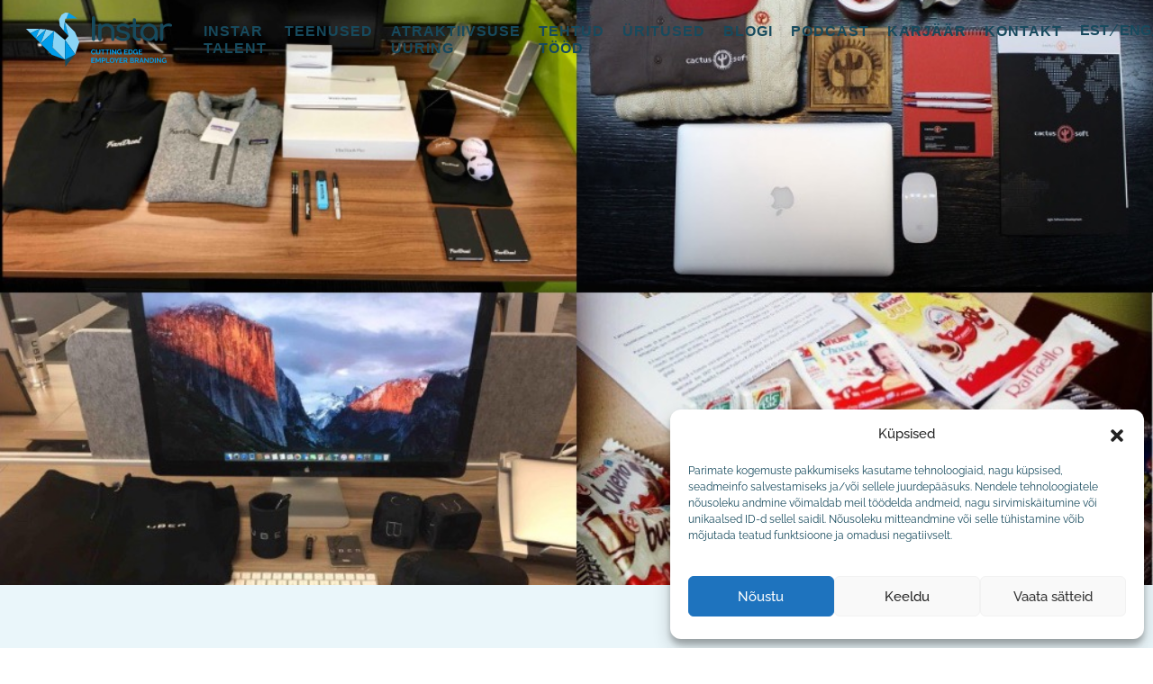

--- FILE ---
content_type: text/html; charset=UTF-8
request_url: https://www.instar.ee/onboarding-ehk-kuidas-uut-tootajat-sudamlikult-vastu-votta/
body_size: 19579
content:

<!doctype html>
<html lang="et" prefix="og: https://ogp.me/ns#">
  <head>
  <meta charset="utf-8">
  <meta http-equiv="x-ua-compatible" content="ie=edge">
  <meta name="viewport" content="width=device-width, initial-scale=1">
  	<style>img:is([sizes="auto" i], [sizes^="auto," i]) { contain-intrinsic-size: 3000px 1500px }</style>
	
<!-- Search Engine Optimization by Rank Math - https://rankmath.com/ -->
<title>Onboarding ehk kuidas uut töötajat südamlikult vastu võtta - Instar - Employer Branding &amp; Recruitment Agency</title>
<meta name="description" content="Kadri Siirman"/>
<meta name="robots" content="follow, index, max-snippet:-1, max-video-preview:-1, max-image-preview:large"/>
<link rel="canonical" href="https://www.instar.ee/onboarding-ehk-kuidas-uut-tootajat-sudamlikult-vastu-votta/" />
<meta property="og:locale" content="et_EE" />
<meta property="og:type" content="article" />
<meta property="og:title" content="Onboarding ehk kuidas uut töötajat südamlikult vastu võtta - Instar - Employer Branding &amp; Recruitment Agency" />
<meta property="og:description" content="Kadri Siirman" />
<meta property="og:url" content="https://www.instar.ee/onboarding-ehk-kuidas-uut-tootajat-sudamlikult-vastu-votta/" />
<meta property="og:site_name" content="Instar - Employer Branding Agency" />
<meta property="article:tag" content="värbamisturundus" />
<meta property="article:section" content="Blogi" />
<meta property="og:image" content="https://www.instar.ee/wp-content/uploads/2016/11/Nelipilti.jpg" />
<meta property="og:image:secure_url" content="https://www.instar.ee/wp-content/uploads/2016/11/Nelipilti.jpg" />
<meta property="og:image:width" content="1024" />
<meta property="og:image:height" content="768" />
<meta property="og:image:alt" content="Onboarding ehk kuidas uut töötajat südamlikult vastu võtta" />
<meta property="og:image:type" content="image/jpeg" />
<meta property="article:published_time" content="2016-11-17T12:42:13+00:00" />
<meta name="twitter:card" content="summary_large_image" />
<meta name="twitter:title" content="Onboarding ehk kuidas uut töötajat südamlikult vastu võtta - Instar - Employer Branding &amp; Recruitment Agency" />
<meta name="twitter:description" content="Kadri Siirman" />
<meta name="twitter:image" content="https://www.instar.ee/wp-content/uploads/2016/11/Nelipilti.jpg" />
<script type="application/ld+json" class="rank-math-schema">{"@context":"https://schema.org","@graph":[{"@type":["Person","Organization"],"@id":"https://www.instar.ee/#person","name":"Instar - Employer Branding Agency","logo":{"@type":"ImageObject","@id":"https://www.instar.ee/#logo","url":"https://www.instar.ee/wp-content/uploads/2023/04/instar_og.png","contentUrl":"https://www.instar.ee/wp-content/uploads/2023/04/instar_og.png","caption":"Instar - Employer Branding Agency","inLanguage":"et","width":"1702","height":"630"},"image":{"@type":"ImageObject","@id":"https://www.instar.ee/#logo","url":"https://www.instar.ee/wp-content/uploads/2023/04/instar_og.png","contentUrl":"https://www.instar.ee/wp-content/uploads/2023/04/instar_og.png","caption":"Instar - Employer Branding Agency","inLanguage":"et","width":"1702","height":"630"}},{"@type":"WebSite","@id":"https://www.instar.ee/#website","url":"https://www.instar.ee","name":"Instar - Employer Branding Agency","publisher":{"@id":"https://www.instar.ee/#person"},"inLanguage":"et"},{"@type":"ImageObject","@id":"https://www.instar.ee/wp-content/uploads/2016/11/Nelipilti.jpg","url":"https://www.instar.ee/wp-content/uploads/2016/11/Nelipilti.jpg","width":"1024","height":"768","inLanguage":"et"},{"@type":"WebPage","@id":"https://www.instar.ee/onboarding-ehk-kuidas-uut-tootajat-sudamlikult-vastu-votta/#webpage","url":"https://www.instar.ee/onboarding-ehk-kuidas-uut-tootajat-sudamlikult-vastu-votta/","name":"Onboarding ehk kuidas uut t\u00f6\u00f6tajat s\u00fcdamlikult vastu v\u00f5tta - Instar - Employer Branding &amp; Recruitment Agency","datePublished":"2016-11-17T12:42:13+00:00","dateModified":"2016-11-17T12:42:13+00:00","isPartOf":{"@id":"https://www.instar.ee/#website"},"primaryImageOfPage":{"@id":"https://www.instar.ee/wp-content/uploads/2016/11/Nelipilti.jpg"},"inLanguage":"et"},{"@type":"Person","@id":"https://www.instar.ee/onboarding-ehk-kuidas-uut-tootajat-sudamlikult-vastu-votta/#author","image":{"@type":"ImageObject","@id":"https://secure.gravatar.com/avatar/?s=96&amp;d=mm&amp;r=g","url":"https://secure.gravatar.com/avatar/?s=96&amp;d=mm&amp;r=g","inLanguage":"et"}},{"@type":"BlogPosting","headline":"Onboarding ehk kuidas uut t\u00f6\u00f6tajat s\u00fcdamlikult vastu v\u00f5tta - Instar - Employer Branding &amp; Recruitment","datePublished":"2016-11-17T12:42:13+00:00","dateModified":"2016-11-17T12:42:13+00:00","articleSection":"Blogi","author":{"@id":"https://www.instar.ee/onboarding-ehk-kuidas-uut-tootajat-sudamlikult-vastu-votta/#author"},"publisher":{"@id":"https://www.instar.ee/#person"},"description":"Kadri Siirman","name":"Onboarding ehk kuidas uut t\u00f6\u00f6tajat s\u00fcdamlikult vastu v\u00f5tta - Instar - Employer Branding &amp; Recruitment","@id":"https://www.instar.ee/onboarding-ehk-kuidas-uut-tootajat-sudamlikult-vastu-votta/#richSnippet","isPartOf":{"@id":"https://www.instar.ee/onboarding-ehk-kuidas-uut-tootajat-sudamlikult-vastu-votta/#webpage"},"image":{"@id":"https://www.instar.ee/wp-content/uploads/2016/11/Nelipilti.jpg"},"inLanguage":"et","mainEntityOfPage":{"@id":"https://www.instar.ee/onboarding-ehk-kuidas-uut-tootajat-sudamlikult-vastu-votta/#webpage"}}]}</script>
<!-- /Rank Math WordPress SEO plugin -->

<script type="text/javascript">
/* <![CDATA[ */
window._wpemojiSettings = {"baseUrl":"https:\/\/s.w.org\/images\/core\/emoji\/15.0.3\/72x72\/","ext":".png","svgUrl":"https:\/\/s.w.org\/images\/core\/emoji\/15.0.3\/svg\/","svgExt":".svg","source":{"concatemoji":"https:\/\/www.instar.ee\/wp-includes\/js\/wp-emoji-release.min.js?ver=6.7.1"}};
/*! This file is auto-generated */
!function(i,n){var o,s,e;function c(e){try{var t={supportTests:e,timestamp:(new Date).valueOf()};sessionStorage.setItem(o,JSON.stringify(t))}catch(e){}}function p(e,t,n){e.clearRect(0,0,e.canvas.width,e.canvas.height),e.fillText(t,0,0);var t=new Uint32Array(e.getImageData(0,0,e.canvas.width,e.canvas.height).data),r=(e.clearRect(0,0,e.canvas.width,e.canvas.height),e.fillText(n,0,0),new Uint32Array(e.getImageData(0,0,e.canvas.width,e.canvas.height).data));return t.every(function(e,t){return e===r[t]})}function u(e,t,n){switch(t){case"flag":return n(e,"\ud83c\udff3\ufe0f\u200d\u26a7\ufe0f","\ud83c\udff3\ufe0f\u200b\u26a7\ufe0f")?!1:!n(e,"\ud83c\uddfa\ud83c\uddf3","\ud83c\uddfa\u200b\ud83c\uddf3")&&!n(e,"\ud83c\udff4\udb40\udc67\udb40\udc62\udb40\udc65\udb40\udc6e\udb40\udc67\udb40\udc7f","\ud83c\udff4\u200b\udb40\udc67\u200b\udb40\udc62\u200b\udb40\udc65\u200b\udb40\udc6e\u200b\udb40\udc67\u200b\udb40\udc7f");case"emoji":return!n(e,"\ud83d\udc26\u200d\u2b1b","\ud83d\udc26\u200b\u2b1b")}return!1}function f(e,t,n){var r="undefined"!=typeof WorkerGlobalScope&&self instanceof WorkerGlobalScope?new OffscreenCanvas(300,150):i.createElement("canvas"),a=r.getContext("2d",{willReadFrequently:!0}),o=(a.textBaseline="top",a.font="600 32px Arial",{});return e.forEach(function(e){o[e]=t(a,e,n)}),o}function t(e){var t=i.createElement("script");t.src=e,t.defer=!0,i.head.appendChild(t)}"undefined"!=typeof Promise&&(o="wpEmojiSettingsSupports",s=["flag","emoji"],n.supports={everything:!0,everythingExceptFlag:!0},e=new Promise(function(e){i.addEventListener("DOMContentLoaded",e,{once:!0})}),new Promise(function(t){var n=function(){try{var e=JSON.parse(sessionStorage.getItem(o));if("object"==typeof e&&"number"==typeof e.timestamp&&(new Date).valueOf()<e.timestamp+604800&&"object"==typeof e.supportTests)return e.supportTests}catch(e){}return null}();if(!n){if("undefined"!=typeof Worker&&"undefined"!=typeof OffscreenCanvas&&"undefined"!=typeof URL&&URL.createObjectURL&&"undefined"!=typeof Blob)try{var e="postMessage("+f.toString()+"("+[JSON.stringify(s),u.toString(),p.toString()].join(",")+"));",r=new Blob([e],{type:"text/javascript"}),a=new Worker(URL.createObjectURL(r),{name:"wpTestEmojiSupports"});return void(a.onmessage=function(e){c(n=e.data),a.terminate(),t(n)})}catch(e){}c(n=f(s,u,p))}t(n)}).then(function(e){for(var t in e)n.supports[t]=e[t],n.supports.everything=n.supports.everything&&n.supports[t],"flag"!==t&&(n.supports.everythingExceptFlag=n.supports.everythingExceptFlag&&n.supports[t]);n.supports.everythingExceptFlag=n.supports.everythingExceptFlag&&!n.supports.flag,n.DOMReady=!1,n.readyCallback=function(){n.DOMReady=!0}}).then(function(){return e}).then(function(){var e;n.supports.everything||(n.readyCallback(),(e=n.source||{}).concatemoji?t(e.concatemoji):e.wpemoji&&e.twemoji&&(t(e.twemoji),t(e.wpemoji)))}))}((window,document),window._wpemojiSettings);
/* ]]> */
</script>
<style id='wp-emoji-styles-inline-css' type='text/css'>

	img.wp-smiley, img.emoji {
		display: inline !important;
		border: none !important;
		box-shadow: none !important;
		height: 1em !important;
		width: 1em !important;
		margin: 0 0.07em !important;
		vertical-align: -0.1em !important;
		background: none !important;
		padding: 0 !important;
	}
</style>
<link rel='stylesheet' id='wp-block-library-css' href='https://www.instar.ee/wp-includes/css/dist/block-library/style.min.css?ver=6.7.1' type='text/css' media='all' />
<style id='rank-math-toc-block-style-inline-css' type='text/css'>
.wp-block-rank-math-toc-block nav ol{counter-reset:item}.wp-block-rank-math-toc-block nav ol li{display:block}.wp-block-rank-math-toc-block nav ol li:before{content:counters(item, ".") ". ";counter-increment:item}

</style>
<style id='rank-math-rich-snippet-style-inline-css' type='text/css'>
/*!
* Plugin:  Rank Math
* URL: https://rankmath.com/wordpress/plugin/seo-suite/
* Name:  rank-math-review-snippet.css
*/@-webkit-keyframes spin{0%{-webkit-transform:rotate(0deg)}100%{-webkit-transform:rotate(-360deg)}}@keyframes spin{0%{-webkit-transform:rotate(0deg)}100%{-webkit-transform:rotate(-360deg)}}@keyframes bounce{from{-webkit-transform:translateY(0px);transform:translateY(0px)}to{-webkit-transform:translateY(-5px);transform:translateY(-5px)}}@-webkit-keyframes bounce{from{-webkit-transform:translateY(0px);transform:translateY(0px)}to{-webkit-transform:translateY(-5px);transform:translateY(-5px)}}@-webkit-keyframes loading{0%{background-size:20% 50% ,20% 50% ,20% 50%}20%{background-size:20% 20% ,20% 50% ,20% 50%}40%{background-size:20% 100%,20% 20% ,20% 50%}60%{background-size:20% 50% ,20% 100%,20% 20%}80%{background-size:20% 50% ,20% 50% ,20% 100%}100%{background-size:20% 50% ,20% 50% ,20% 50%}}@keyframes loading{0%{background-size:20% 50% ,20% 50% ,20% 50%}20%{background-size:20% 20% ,20% 50% ,20% 50%}40%{background-size:20% 100%,20% 20% ,20% 50%}60%{background-size:20% 50% ,20% 100%,20% 20%}80%{background-size:20% 50% ,20% 50% ,20% 100%}100%{background-size:20% 50% ,20% 50% ,20% 50%}}:root{--rankmath-wp-adminbar-height: 0}#rank-math-rich-snippet-wrapper{overflow:hidden}#rank-math-rich-snippet-wrapper h5.rank-math-title{display:block;font-size:18px;line-height:1.4}#rank-math-rich-snippet-wrapper .rank-math-review-image{float:right;max-width:40%;margin-left:15px}#rank-math-rich-snippet-wrapper .rank-math-review-data{margin-bottom:15px}#rank-math-rich-snippet-wrapper .rank-math-total-wrapper{width:100%;padding:0 0 20px 0;float:left;clear:both;position:relative;-webkit-box-sizing:border-box;box-sizing:border-box}#rank-math-rich-snippet-wrapper .rank-math-total-wrapper .rank-math-total{border:0;display:block;margin:0;width:auto;float:left;text-align:left;padding:0;font-size:24px;line-height:1;font-weight:700;-webkit-box-sizing:border-box;box-sizing:border-box;overflow:hidden}#rank-math-rich-snippet-wrapper .rank-math-total-wrapper .rank-math-review-star{float:left;margin-left:15px;margin-top:5px;position:relative;z-index:99;line-height:1}#rank-math-rich-snippet-wrapper .rank-math-total-wrapper .rank-math-review-star .rank-math-review-result-wrapper{display:inline-block;white-space:nowrap;position:relative;color:#e7e7e7}#rank-math-rich-snippet-wrapper .rank-math-total-wrapper .rank-math-review-star .rank-math-review-result-wrapper .rank-math-review-result{position:absolute;top:0;left:0;overflow:hidden;white-space:nowrap;color:#ffbe01}#rank-math-rich-snippet-wrapper .rank-math-total-wrapper .rank-math-review-star .rank-math-review-result-wrapper i{font-size:18px;-webkit-text-stroke-width:1px;font-style:normal;padding:0 2px;line-height:inherit}#rank-math-rich-snippet-wrapper .rank-math-total-wrapper .rank-math-review-star .rank-math-review-result-wrapper i:before{content:"\2605"}body.rtl #rank-math-rich-snippet-wrapper .rank-math-review-image{float:left;margin-left:0;margin-right:15px}body.rtl #rank-math-rich-snippet-wrapper .rank-math-total-wrapper .rank-math-total{float:right}body.rtl #rank-math-rich-snippet-wrapper .rank-math-total-wrapper .rank-math-review-star{float:right;margin-left:0;margin-right:15px}body.rtl #rank-math-rich-snippet-wrapper .rank-math-total-wrapper .rank-math-review-star .rank-math-review-result{left:auto;right:0}@media screen and (max-width: 480px){#rank-math-rich-snippet-wrapper .rank-math-review-image{display:block;max-width:100%;width:100%;text-align:center;margin-right:0}#rank-math-rich-snippet-wrapper .rank-math-review-data{clear:both}}.clear{clear:both}

</style>
<style id='classic-theme-styles-inline-css' type='text/css'>
/*! This file is auto-generated */
.wp-block-button__link{color:#fff;background-color:#32373c;border-radius:9999px;box-shadow:none;text-decoration:none;padding:calc(.667em + 2px) calc(1.333em + 2px);font-size:1.125em}.wp-block-file__button{background:#32373c;color:#fff;text-decoration:none}
</style>
<style id='global-styles-inline-css' type='text/css'>
:root{--wp--preset--aspect-ratio--square: 1;--wp--preset--aspect-ratio--4-3: 4/3;--wp--preset--aspect-ratio--3-4: 3/4;--wp--preset--aspect-ratio--3-2: 3/2;--wp--preset--aspect-ratio--2-3: 2/3;--wp--preset--aspect-ratio--16-9: 16/9;--wp--preset--aspect-ratio--9-16: 9/16;--wp--preset--color--black: #000000;--wp--preset--color--cyan-bluish-gray: #abb8c3;--wp--preset--color--white: #ffffff;--wp--preset--color--pale-pink: #f78da7;--wp--preset--color--vivid-red: #cf2e2e;--wp--preset--color--luminous-vivid-orange: #ff6900;--wp--preset--color--luminous-vivid-amber: #fcb900;--wp--preset--color--light-green-cyan: #7bdcb5;--wp--preset--color--vivid-green-cyan: #00d084;--wp--preset--color--pale-cyan-blue: #8ed1fc;--wp--preset--color--vivid-cyan-blue: #0693e3;--wp--preset--color--vivid-purple: #9b51e0;--wp--preset--gradient--vivid-cyan-blue-to-vivid-purple: linear-gradient(135deg,rgba(6,147,227,1) 0%,rgb(155,81,224) 100%);--wp--preset--gradient--light-green-cyan-to-vivid-green-cyan: linear-gradient(135deg,rgb(122,220,180) 0%,rgb(0,208,130) 100%);--wp--preset--gradient--luminous-vivid-amber-to-luminous-vivid-orange: linear-gradient(135deg,rgba(252,185,0,1) 0%,rgba(255,105,0,1) 100%);--wp--preset--gradient--luminous-vivid-orange-to-vivid-red: linear-gradient(135deg,rgba(255,105,0,1) 0%,rgb(207,46,46) 100%);--wp--preset--gradient--very-light-gray-to-cyan-bluish-gray: linear-gradient(135deg,rgb(238,238,238) 0%,rgb(169,184,195) 100%);--wp--preset--gradient--cool-to-warm-spectrum: linear-gradient(135deg,rgb(74,234,220) 0%,rgb(151,120,209) 20%,rgb(207,42,186) 40%,rgb(238,44,130) 60%,rgb(251,105,98) 80%,rgb(254,248,76) 100%);--wp--preset--gradient--blush-light-purple: linear-gradient(135deg,rgb(255,206,236) 0%,rgb(152,150,240) 100%);--wp--preset--gradient--blush-bordeaux: linear-gradient(135deg,rgb(254,205,165) 0%,rgb(254,45,45) 50%,rgb(107,0,62) 100%);--wp--preset--gradient--luminous-dusk: linear-gradient(135deg,rgb(255,203,112) 0%,rgb(199,81,192) 50%,rgb(65,88,208) 100%);--wp--preset--gradient--pale-ocean: linear-gradient(135deg,rgb(255,245,203) 0%,rgb(182,227,212) 50%,rgb(51,167,181) 100%);--wp--preset--gradient--electric-grass: linear-gradient(135deg,rgb(202,248,128) 0%,rgb(113,206,126) 100%);--wp--preset--gradient--midnight: linear-gradient(135deg,rgb(2,3,129) 0%,rgb(40,116,252) 100%);--wp--preset--font-size--small: 13px;--wp--preset--font-size--medium: 20px;--wp--preset--font-size--large: 36px;--wp--preset--font-size--x-large: 42px;--wp--preset--spacing--20: 0.44rem;--wp--preset--spacing--30: 0.67rem;--wp--preset--spacing--40: 1rem;--wp--preset--spacing--50: 1.5rem;--wp--preset--spacing--60: 2.25rem;--wp--preset--spacing--70: 3.38rem;--wp--preset--spacing--80: 5.06rem;--wp--preset--shadow--natural: 6px 6px 9px rgba(0, 0, 0, 0.2);--wp--preset--shadow--deep: 12px 12px 50px rgba(0, 0, 0, 0.4);--wp--preset--shadow--sharp: 6px 6px 0px rgba(0, 0, 0, 0.2);--wp--preset--shadow--outlined: 6px 6px 0px -3px rgba(255, 255, 255, 1), 6px 6px rgba(0, 0, 0, 1);--wp--preset--shadow--crisp: 6px 6px 0px rgba(0, 0, 0, 1);}:where(.is-layout-flex){gap: 0.5em;}:where(.is-layout-grid){gap: 0.5em;}body .is-layout-flex{display: flex;}.is-layout-flex{flex-wrap: wrap;align-items: center;}.is-layout-flex > :is(*, div){margin: 0;}body .is-layout-grid{display: grid;}.is-layout-grid > :is(*, div){margin: 0;}:where(.wp-block-columns.is-layout-flex){gap: 2em;}:where(.wp-block-columns.is-layout-grid){gap: 2em;}:where(.wp-block-post-template.is-layout-flex){gap: 1.25em;}:where(.wp-block-post-template.is-layout-grid){gap: 1.25em;}.has-black-color{color: var(--wp--preset--color--black) !important;}.has-cyan-bluish-gray-color{color: var(--wp--preset--color--cyan-bluish-gray) !important;}.has-white-color{color: var(--wp--preset--color--white) !important;}.has-pale-pink-color{color: var(--wp--preset--color--pale-pink) !important;}.has-vivid-red-color{color: var(--wp--preset--color--vivid-red) !important;}.has-luminous-vivid-orange-color{color: var(--wp--preset--color--luminous-vivid-orange) !important;}.has-luminous-vivid-amber-color{color: var(--wp--preset--color--luminous-vivid-amber) !important;}.has-light-green-cyan-color{color: var(--wp--preset--color--light-green-cyan) !important;}.has-vivid-green-cyan-color{color: var(--wp--preset--color--vivid-green-cyan) !important;}.has-pale-cyan-blue-color{color: var(--wp--preset--color--pale-cyan-blue) !important;}.has-vivid-cyan-blue-color{color: var(--wp--preset--color--vivid-cyan-blue) !important;}.has-vivid-purple-color{color: var(--wp--preset--color--vivid-purple) !important;}.has-black-background-color{background-color: var(--wp--preset--color--black) !important;}.has-cyan-bluish-gray-background-color{background-color: var(--wp--preset--color--cyan-bluish-gray) !important;}.has-white-background-color{background-color: var(--wp--preset--color--white) !important;}.has-pale-pink-background-color{background-color: var(--wp--preset--color--pale-pink) !important;}.has-vivid-red-background-color{background-color: var(--wp--preset--color--vivid-red) !important;}.has-luminous-vivid-orange-background-color{background-color: var(--wp--preset--color--luminous-vivid-orange) !important;}.has-luminous-vivid-amber-background-color{background-color: var(--wp--preset--color--luminous-vivid-amber) !important;}.has-light-green-cyan-background-color{background-color: var(--wp--preset--color--light-green-cyan) !important;}.has-vivid-green-cyan-background-color{background-color: var(--wp--preset--color--vivid-green-cyan) !important;}.has-pale-cyan-blue-background-color{background-color: var(--wp--preset--color--pale-cyan-blue) !important;}.has-vivid-cyan-blue-background-color{background-color: var(--wp--preset--color--vivid-cyan-blue) !important;}.has-vivid-purple-background-color{background-color: var(--wp--preset--color--vivid-purple) !important;}.has-black-border-color{border-color: var(--wp--preset--color--black) !important;}.has-cyan-bluish-gray-border-color{border-color: var(--wp--preset--color--cyan-bluish-gray) !important;}.has-white-border-color{border-color: var(--wp--preset--color--white) !important;}.has-pale-pink-border-color{border-color: var(--wp--preset--color--pale-pink) !important;}.has-vivid-red-border-color{border-color: var(--wp--preset--color--vivid-red) !important;}.has-luminous-vivid-orange-border-color{border-color: var(--wp--preset--color--luminous-vivid-orange) !important;}.has-luminous-vivid-amber-border-color{border-color: var(--wp--preset--color--luminous-vivid-amber) !important;}.has-light-green-cyan-border-color{border-color: var(--wp--preset--color--light-green-cyan) !important;}.has-vivid-green-cyan-border-color{border-color: var(--wp--preset--color--vivid-green-cyan) !important;}.has-pale-cyan-blue-border-color{border-color: var(--wp--preset--color--pale-cyan-blue) !important;}.has-vivid-cyan-blue-border-color{border-color: var(--wp--preset--color--vivid-cyan-blue) !important;}.has-vivid-purple-border-color{border-color: var(--wp--preset--color--vivid-purple) !important;}.has-vivid-cyan-blue-to-vivid-purple-gradient-background{background: var(--wp--preset--gradient--vivid-cyan-blue-to-vivid-purple) !important;}.has-light-green-cyan-to-vivid-green-cyan-gradient-background{background: var(--wp--preset--gradient--light-green-cyan-to-vivid-green-cyan) !important;}.has-luminous-vivid-amber-to-luminous-vivid-orange-gradient-background{background: var(--wp--preset--gradient--luminous-vivid-amber-to-luminous-vivid-orange) !important;}.has-luminous-vivid-orange-to-vivid-red-gradient-background{background: var(--wp--preset--gradient--luminous-vivid-orange-to-vivid-red) !important;}.has-very-light-gray-to-cyan-bluish-gray-gradient-background{background: var(--wp--preset--gradient--very-light-gray-to-cyan-bluish-gray) !important;}.has-cool-to-warm-spectrum-gradient-background{background: var(--wp--preset--gradient--cool-to-warm-spectrum) !important;}.has-blush-light-purple-gradient-background{background: var(--wp--preset--gradient--blush-light-purple) !important;}.has-blush-bordeaux-gradient-background{background: var(--wp--preset--gradient--blush-bordeaux) !important;}.has-luminous-dusk-gradient-background{background: var(--wp--preset--gradient--luminous-dusk) !important;}.has-pale-ocean-gradient-background{background: var(--wp--preset--gradient--pale-ocean) !important;}.has-electric-grass-gradient-background{background: var(--wp--preset--gradient--electric-grass) !important;}.has-midnight-gradient-background{background: var(--wp--preset--gradient--midnight) !important;}.has-small-font-size{font-size: var(--wp--preset--font-size--small) !important;}.has-medium-font-size{font-size: var(--wp--preset--font-size--medium) !important;}.has-large-font-size{font-size: var(--wp--preset--font-size--large) !important;}.has-x-large-font-size{font-size: var(--wp--preset--font-size--x-large) !important;}
:where(.wp-block-post-template.is-layout-flex){gap: 1.25em;}:where(.wp-block-post-template.is-layout-grid){gap: 1.25em;}
:where(.wp-block-columns.is-layout-flex){gap: 2em;}:where(.wp-block-columns.is-layout-grid){gap: 2em;}
:root :where(.wp-block-pullquote){font-size: 1.5em;line-height: 1.6;}
</style>
<link rel='stylesheet' id='contact-form-7-css' href='https://www.instar.ee/wp-content/plugins/contact-form-7/includes/css/styles.css?ver=6.0.3' type='text/css' media='all' />
<link rel='stylesheet' id='cryptx-styles-css' href='https://www.instar.ee/wp-content/plugins/cryptx/css/cryptx.css?ver=6.7.1' type='text/css' media='all' />
<link rel='stylesheet' id='cmplz-general-css' href='https://www.instar.ee/wp-content/plugins/complianz-gdpr/assets/css/cookieblocker.min.css?ver=1737364098' type='text/css' media='all' />
<link rel='stylesheet' id='sage/css-css' href='https://www.instar.ee/wp-content/themes/digify/dist/styles/main-fde804e8a1.css' type='text/css' media='all' />
<script type="text/javascript" src="https://www.instar.ee/wp-includes/js/jquery/jquery.min.js?ver=3.7.1" id="jquery-core-js"></script>
<script type="text/javascript" src="https://www.instar.ee/wp-includes/js/jquery/jquery-migrate.min.js?ver=3.4.1" id="jquery-migrate-js"></script>
<link rel='shortlink' href='https://www.instar.ee/?p=3863' />
			<style>.cmplz-hidden {
					display: none !important;
				}</style><script data-service="google-analytics" data-category="statistics" type="text/plain" id="google_gtagjs" data-cmplz-src="https://www.googletagmanager.com/gtag/js?id=G-VKKB8SGDB5" async="async"></script>
<script type="text/javascript" id="google_gtagjs-inline">
/* <![CDATA[ */
window.dataLayer = window.dataLayer || [];function gtag(){dataLayer.push(arguments);}gtag('js', new Date());gtag('config', 'G-VKKB8SGDB5', {} );
/* ]]> */
</script>
  <link rel="apple-touch-icon" sizes="180x180" href="https://www.instar.ee/wp-content/themes/digify/dist/images/apple-touch-icon.png">
  <link rel="icon" type="image/png" sizes="32x32" href="https://www.instar.ee/wp-content/themes/digify/dist/images/favicon-32x32.png">
  <link rel="icon" type="image/png" sizes="16x16" href="https://www.instar.ee/wp-content/themes/digify/dist/images/favicon-16x16.png">
  <link rel="manifest" href="https://www.instar.ee/wp-content/themes/digify/dist/images/site.webmanifest">
  <meta name="msapplication-TileColor" content="#da532c">
  <meta name="theme-color" content="#ffffff">
  <meta name="msapplication-config" content="https://www.instar.ee/wp-content/themes/digify/dist/images/browserconfig.xml">
  <link rel="stylesheet" href="https://cdn.jsdelivr.net/gh/fancyapps/fancybox@3.5.7/dist/jquery.fancybox.min.css" />
  <script src="https://cdn.jsdelivr.net/gh/fancyapps/fancybox@3.5.7/dist/jquery.fancybox.min.js"></script>
  <script src="https://cdn.jsdelivr.net/npm/simple-parallax-js@5.5.1/dist/simpleParallax.min.js"></script>
  <link rel="stylesheet" type="text/css" href="//cdn.jsdelivr.net/npm/slick-carousel@1.8.1/slick/slick.css"/>
  <script type="text/javascript" src="//cdn.jsdelivr.net/npm/slick-carousel@1.8.1/slick/slick.min.js"></script>
  <script type="text/plain" data-service="vimeo" data-category="statistics" data-cmplz-src="https://player.vimeo.com/api/player.js"></script>
  <!-- Google Tag Manager -->
  <script>(function(w,d,s,l,i){w[l]=w[l]||[];w[l].push({'gtm.start':
        new Date().getTime(),event:'gtm.js'});var f=d.getElementsByTagName(s)[0],
      j=d.createElement(s),dl=l!='dataLayer'?'&l='+l:'';j.async=true;j.src=
      'https://www.googletagmanager.com/gtm.js?id='+i+dl;f.parentNode.insertBefore(j,f);
    })(window,document,'script','dataLayer','GTM-T6ZXQSVV');</script>
  <!-- End Google Tag Manager -->
</head>
  <body data-cmplz=1 class="post-template-default single single-post postid-3863 single-format-standard onboarding-ehk-kuidas-uut-tootajat-sudamlikult-vastu-votta">
  <!-- Google Tag Manager (noscript) -->
  <noscript><iframe src="https://www.googletagmanager.com/ns.html?id=GTM-T6ZXQSVV"
                    height="0" width="0" style="display:none;visibility:hidden"></iframe></noscript>
  <!-- End Google Tag Manager (noscript) -->
  <!--[if IE]>
    <div class="alert alert-warning">
      You are using an <strong>outdated</strong> browser. Please <a href="http://browsehappy.com/">upgrade your browser</a> to improve your experience.    </div>
  <![endif]-->
    <header class="banner show-edit">
    <nav class="navbar navbar-expand-xl">

        <div class="nav-logo">

          <a class="navbar-brand" href="https://www.instar.ee/" aria-label="Fifaa logo">
            <svg xmlns="http://www.w3.org/2000/svg" xmlns:xlink="http://www.w3.org/1999/xlink" id="Group_309" data-name="Group 309" width="162.107" height="60" viewBox="0 0 162.107 60">
              <defs>
                <clipPath id="clip-path">
                  <rect id="Rectangle_116" data-name="Rectangle 116" width="162.107" height="60" fill="none"/>
                </clipPath>
              </defs>
              <path id="Path_695" data-name="Path 695" d="M166.661,7.1h-6l-6.172.2h0L157.013.87l3.649,2.3h0Z" transform="translate(-109.89 -0.619)" fill="#009dea"/>
              <path id="Path_696" data-name="Path 696" d="M4.8,67.224,15.148,62.51,0,62.38Z" transform="translate(0 -44.371)" fill="#8ad4f5"/>
              <path id="Path_697" data-name="Path 697" d="M26.963,62.83,22.378,73.373,16.61,67.544Z" transform="translate(-11.815 -44.691)" fill="#009dea"/>
              <path id="Path_698" data-name="Path 698" d="M41.176,62.829l7.055.567L36.592,73.371Z" transform="translate(-26.028 -44.69)" fill="#8ad4f5"/>
              <path id="Path_699" data-name="Path 699" d="M36.592,74.768l5.638,5.7,6-15.671Z" transform="translate(-26.028 -46.087)" fill="#009dea"/>
              <path id="Path_700" data-name="Path 700" d="M71.145,66.656v0L56.13,80.465l6-15.665Z" transform="translate(-39.926 -46.093)" fill="#8ad4f5"/>
              <path id="Path_701" data-name="Path 701" d="M149.7,166.488l.444,7.708,10.873-13.652Z" transform="translate(-106.483 -114.196)" fill="#174a5d"/>
              <path id="Path_702" data-name="Path 702" d="M83.136,102.965,68.5,97.56,56.12,85.051,71.138,71.24,69.565,86.968,69.31,89.5Z" transform="translate(-39.918 -50.673)" fill="#009dea"/>
              <path id="Path_703" data-name="Path 703" d="M115.636,81.155v21.8L101.81,89.5l1.83-18.266Z" transform="translate(-72.418 -50.666)" fill="#8ad4f5"/>
              <path id="Path_704" data-name="Path 704" d="M133.619,0l-4.143,2.422-2.786,5.295.932,7.11L131.87,20.1l1.288-9.864.445-3.416,1.111-.144v0h0L137.24.251,133.622,0Z" transform="translate(-90.116 0)" fill="#8ad4f5"/>
              <path id="Path_705" data-name="Path 705" d="M150,51.2l-5.37-5.863,1.288-9.865Z" transform="translate(-102.876 -25.23)" fill="#009dea"/>
              <path id="Path_706" data-name="Path 706" d="M165.17,58.043l-4.587,13.534L149.266,55.719l3.906-4.521L149.09,35.47l11.193,11.323Z" transform="translate(-106.048 -25.23)" fill="#8ad4f5"/>
              <path id="Path_707" data-name="Path 707" d="M161.017,121.468,149.7,127.412v-21.8Z" transform="translate(-106.482 -75.121)" fill="#009dea"/>
              <g id="Group_308" data-name="Group 308">
                <g id="Group_307" data-name="Group 307" clip-path="url(#clip-path)">
                  <path id="Path_708" data-name="Path 708" d="M254.936,41.629a1.8,1.8,0,0,1-1.823-1.823V16.068a1.749,1.749,0,0,1,.526-1.315,1.815,1.815,0,0,1,3.12,1.315V39.806a1.8,1.8,0,0,1-.508,1.3,1.748,1.748,0,0,1-1.315.526" transform="translate(-180.041 -10.133)" fill="#174a5d"/>
                  <path id="Path_709" data-name="Path 709" d="M279.469,61.447a1.738,1.738,0,0,1-1.788-1.788V44.02a1.72,1.72,0,0,1,.508-1.3,1.781,1.781,0,0,1,3.068,1.3V59.659a1.768,1.768,0,0,1-.491,1.28,1.721,1.721,0,0,1-1.3.508m14.411,0a1.738,1.738,0,0,1-1.788-1.788V51.033a6.415,6.415,0,0,0-.736-3.261,4.641,4.641,0,0,0-1.981-1.876,6.388,6.388,0,0,0-2.858-.613,5.88,5.88,0,0,0-2.665.6,4.983,4.983,0,0,0-1.894,1.6,3.9,3.9,0,0,0-.7,2.3h-2.209a7.363,7.363,0,0,1,1.069-3.945,7.72,7.72,0,0,1,2.928-2.752,8.549,8.549,0,0,1,4.172-1.017,8.956,8.956,0,0,1,4.33,1.034,7.465,7.465,0,0,1,3.015,3.033,10.029,10.029,0,0,1,1.1,4.909v8.626a1.738,1.738,0,0,1-1.788,1.788" transform="translate(-197.516 -29.915)" fill="#174a5d"/>
                  <path id="Path_710" data-name="Path 710" d="M353.339,61.639a13.258,13.258,0,0,1-4.541-.754,8.7,8.7,0,0,1-3.243-1.911,1.525,1.525,0,0,1-.438-1.28,1.685,1.685,0,0,1,.684-1.174,1.831,1.831,0,0,1,1.385-.473,1.9,1.9,0,0,1,1.174.613,5.558,5.558,0,0,0,1.911,1.245,7.192,7.192,0,0,0,2.928.579,5.916,5.916,0,0,0,3.1-.666,2.064,2.064,0,0,0,1.1-1.718,2.143,2.143,0,0,0-1-1.823,9.562,9.562,0,0,0-3.769-1.262,11.077,11.077,0,0,1-5.137-2.1,4.4,4.4,0,0,1-1.6-3.436,4.276,4.276,0,0,1,1.052-2.963,6.381,6.381,0,0,1,2.7-1.753,10.3,10.3,0,0,1,3.436-.579,10.7,10.7,0,0,1,4.1.736,6.994,6.994,0,0,1,2.84,2.034,1.621,1.621,0,0,1,.456,1.175,1.359,1.359,0,0,1-.6,1.034,1.718,1.718,0,0,1-1.332.246,2.5,2.5,0,0,1-1.3-.631,4.782,4.782,0,0,0-1.894-1.157,7.939,7.939,0,0,0-2.349-.316,5.88,5.88,0,0,0-2.612.526,1.662,1.662,0,0,0-1.069,1.543,2.03,2.03,0,0,0,.333,1.14,2.8,2.8,0,0,0,1.315.911,16.831,16.831,0,0,0,2.875.789,15.658,15.658,0,0,1,4.155,1.332,5.553,5.553,0,0,1,2.191,1.876,4.583,4.583,0,0,1,.666,2.472,5.157,5.157,0,0,1-.859,2.91,5.909,5.909,0,0,1-2.525,2.069,9.877,9.877,0,0,1-4.155.771" transform="translate(-245.474 -30.002)" fill="#174a5d"/>
                  <path id="Path_711" data-name="Path 711" d="M400.745,31.35a1.688,1.688,0,0,1-1.192-.421,1.371,1.371,0,0,1-.456-1.052,1.454,1.454,0,0,1,.456-1.122,1.688,1.688,0,0,1,1.192-.421h8.1a1.688,1.688,0,0,1,1.192.421,1.456,1.456,0,0,1,.456,1.122,1.373,1.373,0,0,1-.456,1.052,1.688,1.688,0,0,1-1.192.421Zm7.784,15.463a5.745,5.745,0,0,1-3.156-.894,6.268,6.268,0,0,1-2.209-2.437,7.376,7.376,0,0,1-.806-3.471V23.285a1.754,1.754,0,1,1,3.506,0V40.01a3.6,3.6,0,0,0,.771,2.349,2.355,2.355,0,0,0,1.894.947h1.192a1.381,1.381,0,0,1,1.069.491,1.825,1.825,0,0,1,.439,1.262,1.58,1.58,0,0,1-.579,1.262,2.222,2.222,0,0,1-1.49.491Z" transform="translate(-283.88 -15.316)" fill="#174a5d"/>
                  <path id="Path_712" data-name="Path 712" d="M448.382,61.639a8.438,8.438,0,0,1-4.593-1.28,9.089,9.089,0,0,1-3.208-3.471,10.328,10.328,0,0,1-1.175-4.961,9.748,9.748,0,0,1,1.28-4.979,9.466,9.466,0,0,1,3.471-3.489,9.667,9.667,0,0,1,13.289,3.489,9.751,9.751,0,0,1,1.28,4.979h-1.367a10.334,10.334,0,0,1-1.175,4.961,9.1,9.1,0,0,1-3.209,3.471,8.439,8.439,0,0,1-4.593,1.28m.7-3.155a5.983,5.983,0,0,0,3.191-.859,6.108,6.108,0,0,0,2.209-2.349,6.92,6.92,0,0,0,.807-3.348,7,7,0,0,0-.807-3.384,6.117,6.117,0,0,0-2.209-2.349,6.322,6.322,0,0,0-6.364,0,6.2,6.2,0,0,0-2.244,2.349,6.876,6.876,0,0,0-.824,3.384,6.8,6.8,0,0,0,.824,3.348,6.187,6.187,0,0,0,2.244,2.349,6.007,6.007,0,0,0,3.173.859m7.854,3.05a1.738,1.738,0,0,1-1.788-1.788V54.381l.666-3.717,2.91,1.262v7.819a1.738,1.738,0,0,1-1.788,1.788" transform="translate(-312.552 -30.002)" fill="#174a5d"/>
                  <path id="Path_713" data-name="Path 713" d="M516.956,61.326a1.8,1.8,0,0,1-1.3-.438,1.743,1.743,0,0,1-.456-1.315V43.9a1.589,1.589,0,0,1,1.753-1.753,1.55,1.55,0,0,1,1.753,1.753V59.573a1.8,1.8,0,0,1-.438,1.3,1.744,1.744,0,0,1-1.315.456m-.035-11.992a7,7,0,0,1,1.034-3.769,7.58,7.58,0,0,1,2.787-2.647,7.763,7.763,0,0,1,3.857-.982,5.762,5.762,0,0,1,3.138.684,1.446,1.446,0,0,1,.789,1.63,1.348,1.348,0,0,1-.4.754,1.39,1.39,0,0,1-.684.333,2.072,2.072,0,0,1-.842-.035,9.833,9.833,0,0,0-4.032-.07,5.461,5.461,0,0,0-2.823,1.438,3.644,3.644,0,0,0-1.034,2.665Z" transform="translate(-366.467 -29.829)" fill="#174a5d"/>
                  <path id="Path_714" data-name="Path 714" d="M249.707,144.231a2.814,2.814,0,0,1,.184-1,2.9,2.9,0,0,1,.537-.894,2.6,2.6,0,0,1,.862-.643,2.705,2.705,0,0,1,1.16-.239,2.527,2.527,0,0,1,1.329.337,2.154,2.154,0,0,1,.835.878l-.831.572a1.33,1.33,0,0,0-.368-.5,1.384,1.384,0,0,0-.486-.259,1.843,1.843,0,0,0-.509-.074,1.46,1.46,0,0,0-.71.165,1.58,1.58,0,0,0-.506.431,1.829,1.829,0,0,0-.3.6,2.289,2.289,0,0,0-.1.658,2.167,2.167,0,0,0,.117.71,1.937,1.937,0,0,0,.333.6,1.6,1.6,0,0,0,.517.416,1.445,1.445,0,0,0,.663.153,1.693,1.693,0,0,0,.525-.086,1.49,1.49,0,0,0,.494-.274,1.245,1.245,0,0,0,.352-.486l.886.51a1.663,1.663,0,0,1-.537.705,2.68,2.68,0,0,1-.835.439,2.97,2.97,0,0,1-.917.149,2.4,2.4,0,0,1-1.09-.247,2.723,2.723,0,0,1-.85-.659,3.141,3.141,0,0,1-.557-.925,2.84,2.84,0,0,1-.2-1.039" transform="translate(-177.618 -100.618)" fill="#009dea"/>
                  <path id="Path_715" data-name="Path 715" d="M271.268,147.2a2.605,2.605,0,0,1-1.133-.223,1.96,1.96,0,0,1-.752-.615,2.659,2.659,0,0,1-.419-.89,3.993,3.993,0,0,1-.133-1.038v-2.838h1.082v2.838a3.328,3.328,0,0,0,.066.67,1.826,1.826,0,0,0,.223.584,1.149,1.149,0,0,0,.415.407,1.269,1.269,0,0,0,.643.149,1.285,1.285,0,0,0,.654-.153,1.141,1.141,0,0,0,.415-.412,1.952,1.952,0,0,0,.223-.584,3.114,3.114,0,0,0,.071-.662v-2.838H273.7v2.838a4.065,4.065,0,0,1-.137,1.074,2.508,2.508,0,0,1-.431.882,2.011,2.011,0,0,1-.757.6,2.6,2.6,0,0,1-1.105.216" transform="translate(-191.22 -100.714)" fill="#009dea"/>
                  <path id="Path_716" data-name="Path 716" d="M292.123,142.54h-1.779v4.617H289.27V142.54h-1.78v-.948h4.633Z" transform="translate(-204.493 -100.715)" fill="#009dea"/>
                  <path id="Path_717" data-name="Path 717" d="M309.283,142.54H307.5v4.617H306.43V142.54h-1.78v-.948h4.633Z" transform="translate(-216.699 -100.715)" fill="#009dea"/>
                  <rect id="Rectangle_114" data-name="Rectangle 114" width="1.082" height="5.565" transform="translate(93.134 40.877)" fill="#009dea"/>
                  <path id="Path_718" data-name="Path 718" d="M331.4,143.583v3.574h-1.082v-5.565h.862l2.877,3.668V141.6h1.082v5.557h-.9Z" transform="translate(-234.956 -100.715)" fill="#009dea"/>
                  <path id="Path_719" data-name="Path 719" d="M352.5,147.1a2.44,2.44,0,0,1-1.023-.22,2.666,2.666,0,0,1-.847-.607,2.807,2.807,0,0,1-.568-.905,3.024,3.024,0,0,1-.2-1.121,2.847,2.847,0,0,1,.2-1.078,2.763,2.763,0,0,1,.572-.89,2.706,2.706,0,0,1,.862-.6,2.613,2.613,0,0,1,1.074-.22,2.585,2.585,0,0,1,1.344.333,2.169,2.169,0,0,1,.843.882l-.807.6a1.5,1.5,0,0,0-.592-.635,1.628,1.628,0,0,0-.827-.219,1.385,1.385,0,0,0-.643.149,1.567,1.567,0,0,0-.5.408,1.868,1.868,0,0,0-.325.6,2.214,2.214,0,0,0-.114.713,2.164,2.164,0,0,0,.122.737,1.784,1.784,0,0,0,.345.588,1.671,1.671,0,0,0,.521.4,1.481,1.481,0,0,0,.658.145,1.626,1.626,0,0,0,.812-.219,2.538,2.538,0,0,0,.725-.643v1.066a2.158,2.158,0,0,1-1.63.753m1.552-2.109h-1.121V144.2h2.015v2.861h-.894Z" transform="translate(-248.854 -100.618)" fill="#009dea"/>
                  <path id="Path_720" data-name="Path 720" d="M381.061,146.208v.948H377.2v-5.565h3.794v.948h-2.712v1.341h2.344v.878h-2.344v1.45Z" transform="translate(-268.302 -100.715)" fill="#009dea"/>
                  <path id="Path_721" data-name="Path 721" d="M393.618,147.156v-5.565h2.022a2.877,2.877,0,0,1,1.521.372,2.361,2.361,0,0,1,.917,1,3.167,3.167,0,0,1,.305,1.4,3.064,3.064,0,0,1-.337,1.474,2.383,2.383,0,0,1-.952.972,2.925,2.925,0,0,1-1.454.345Zm3.676-2.791a2.193,2.193,0,0,0-.2-.952,1.5,1.5,0,0,0-.564-.643,1.647,1.647,0,0,0-.893-.232H394.7v3.669h.941a1.622,1.622,0,0,0,.9-.239,1.522,1.522,0,0,0,.56-.659,2.245,2.245,0,0,0,.192-.945" transform="translate(-279.983 -100.714)" fill="#009dea"/>
                  <path id="Path_722" data-name="Path 722" d="M414.48,147.1a2.44,2.44,0,0,1-1.023-.22,2.666,2.666,0,0,1-.847-.607,2.808,2.808,0,0,1-.568-.905,3.024,3.024,0,0,1-.2-1.121,2.847,2.847,0,0,1,.2-1.078,2.763,2.763,0,0,1,.572-.89,2.707,2.707,0,0,1,.862-.6,2.613,2.613,0,0,1,1.074-.22,2.585,2.585,0,0,1,1.344.333,2.169,2.169,0,0,1,.843.882l-.807.6a1.5,1.5,0,0,0-.592-.635,1.628,1.628,0,0,0-.827-.219,1.385,1.385,0,0,0-.643.149,1.567,1.567,0,0,0-.5.408,1.868,1.868,0,0,0-.325.6,2.214,2.214,0,0,0-.114.713,2.164,2.164,0,0,0,.122.737,1.783,1.783,0,0,0,.345.588,1.671,1.671,0,0,0,.521.4,1.482,1.482,0,0,0,.658.145,1.626,1.626,0,0,0,.812-.219,2.537,2.537,0,0,0,.725-.643v1.066a2.158,2.158,0,0,1-1.63.753m1.552-2.109h-1.121V144.2h2.015v2.861h-.893Z" transform="translate(-292.943 -100.618)" fill="#009dea"/>
                  <path id="Path_723" data-name="Path 723" d="M436.724,146.208v.948h-3.865v-5.565h3.794v.948h-2.712v1.341h2.344v.878h-2.344v1.45Z" transform="translate(-307.895 -100.715)" fill="#009dea"/>
                  <path id="Path_724" data-name="Path 724" d="M254.738,178.791v.948h-3.864v-5.565h3.794v.948h-2.712v1.341H254.3v.878h-2.344v1.45Z" transform="translate(-178.448 -123.891)" fill="#009dea"/>
                  <path id="Path_725" data-name="Path 725" d="M271.834,179.739v-3.653l-1.427,2.72h-.6l-1.426-2.72v3.653H267.3v-5.565h1.16l1.646,3.167,1.662-3.167h1.152v5.565Z" transform="translate(-190.129 -123.891)" fill="#009dea"/>
                  <path id="Path_726" data-name="Path 726" d="M290.716,179.739v-5.565h2.359a1.59,1.59,0,0,1,.706.157,1.825,1.825,0,0,1,.561.423,2.031,2.031,0,0,1,.372.6,1.787,1.787,0,0,1,.133.674,1.915,1.915,0,0,1-.22.894,1.878,1.878,0,0,1-.6.69,1.555,1.555,0,0,1-.909.266H291.8v1.866Zm1.082-2.814h1.254a.6.6,0,0,0,.352-.11.756.756,0,0,0,.251-.318,1.143,1.143,0,0,0,.094-.474,1.062,1.062,0,0,0-.106-.494.749.749,0,0,0-.275-.306.692.692,0,0,0-.364-.1H291.8Z" transform="translate(-206.788 -123.891)" fill="#009dea"/>
                  <path id="Path_727" data-name="Path 727" d="M307.279,179.739v-5.565h1.082v4.617H311.2v.948Z" transform="translate(-218.569 -123.891)" fill="#009dea"/>
                  <path id="Path_728" data-name="Path 728" d="M323.89,179.683a2.564,2.564,0,0,1-1.109-.235,2.617,2.617,0,0,1-.855-.639,3,3,0,0,1-.553-.909,2.849,2.849,0,0,1-.2-1.039,2.762,2.762,0,0,1,.208-1.062,3.006,3.006,0,0,1,.572-.9,2.717,2.717,0,0,1,.863-.627,2.567,2.567,0,0,1,1.093-.231,2.478,2.478,0,0,1,1.1.243,2.647,2.647,0,0,1,.85.651,3.11,3.11,0,0,1,.549.909,2.829,2.829,0,0,1-.008,2.089,2.946,2.946,0,0,1-.568.9,2.659,2.659,0,0,1-.862.623,2.578,2.578,0,0,1-1.085.227m-1.615-2.822a2.234,2.234,0,0,0,.11.7,1.905,1.905,0,0,0,.317.6,1.512,1.512,0,0,0,.51.415,1.5,1.5,0,0,0,.686.153,1.478,1.478,0,0,0,.7-.161,1.514,1.514,0,0,0,.51-.431,2.013,2.013,0,0,0,.309-.6,2.205,2.205,0,0,0,.106-.67,2.147,2.147,0,0,0-.113-.694,1.989,1.989,0,0,0-.322-.6,1.511,1.511,0,0,0-.509-.415,1.6,1.6,0,0,0-1.38.008,1.54,1.54,0,0,0-.505.427,1.96,1.96,0,0,0-.309.6,2.194,2.194,0,0,0-.106.674" transform="translate(-228.456 -123.795)" fill="#009dea"/>
                  <path id="Path_729" data-name="Path 729" d="M340.579,174.174l1.372,2.618,1.4-2.618h1.168l-2.022,3.621v1.944h-1.074v-1.96l-2.015-3.606Z" transform="translate(-241.419 -123.891)" fill="#009dea"/>
                  <path id="Path_730" data-name="Path 730" d="M362.745,178.791v.948H358.88v-5.565h3.794v.948h-2.712v1.341h2.344v.878h-2.344v1.45Z" transform="translate(-255.273 -123.891)" fill="#009dea"/>
                  <path id="Path_731" data-name="Path 731" d="M375.3,179.739v-5.565h2.461a1.612,1.612,0,0,1,.709.157,1.8,1.8,0,0,1,.564.423,1.963,1.963,0,0,1,.369.6,1.834,1.834,0,0,1,.129.674,1.919,1.919,0,0,1-.122.678,1.675,1.675,0,0,1-.349.568,1.6,1.6,0,0,1-.533.376l1.27,2.093H378.61l-1.145-1.866h-1.082v1.866Zm1.082-2.814h1.356a.572.572,0,0,0,.361-.122.848.848,0,0,0,.251-.325,1.073,1.073,0,0,0,.094-.455.952.952,0,0,0-.11-.466.914.914,0,0,0-.278-.318.625.625,0,0,0-.364-.117h-1.309Z" transform="translate(-266.954 -123.891)" fill="#009dea"/>
                  <path id="Path_732" data-name="Path 732" d="M404.358,178.3a1.258,1.258,0,0,1-.243.788,1.507,1.507,0,0,1-.654.482,2.391,2.391,0,0,1-.9.165h-2.689v-5.565h2.979a1.124,1.124,0,0,1,.678.208,1.371,1.371,0,0,1,.439.533,1.58,1.58,0,0,1,.153.678,1.521,1.521,0,0,1-.2.76,1.235,1.235,0,0,1-.6.533,1.423,1.423,0,0,1,.757.509,1.467,1.467,0,0,1,.278.909m-3.4-3.206v1.4H402.4a.64.64,0,0,0,.568-.329.743.743,0,0,0,.09-.376.784.784,0,0,0-.083-.369.623.623,0,0,0-.219-.243.572.572,0,0,0-.31-.086Zm2.312,3a.827.827,0,0,0-.086-.38.7.7,0,0,0-.232-.266.58.58,0,0,0-.333-.1h-1.662v1.466h1.607a.672.672,0,0,0,.357-.1.725.725,0,0,0,.255-.263.714.714,0,0,0,.094-.361" transform="translate(-284.432 -123.891)" fill="#009dea"/>
                  <path id="Path_733" data-name="Path 733" d="M418.377,179.739v-5.565h2.461a1.612,1.612,0,0,1,.709.157,1.8,1.8,0,0,1,.564.423,1.963,1.963,0,0,1,.369.6,1.834,1.834,0,0,1,.129.674,1.919,1.919,0,0,1-.122.678,1.675,1.675,0,0,1-.349.568,1.6,1.6,0,0,1-.533.376l1.27,2.093h-1.191l-1.145-1.866h-1.082v1.866Zm1.082-2.814h1.356a.571.571,0,0,0,.361-.122.848.848,0,0,0,.251-.325,1.073,1.073,0,0,0,.094-.455.952.952,0,0,0-.11-.466.914.914,0,0,0-.278-.318.625.625,0,0,0-.364-.117h-1.309Z" transform="translate(-297.594 -123.891)" fill="#009dea"/>
                  <path id="Path_734" data-name="Path 734" d="M437.051,174.174h1.1l2.046,5.565h-1.113l-.462-1.387h-2.043l-.465,1.387H435Zm1.314,3.418-.765-2.3-.77,2.3Z" transform="translate(-309.416 -123.891)" fill="#009dea"/>
                  <path id="Path_735" data-name="Path 735" d="M455.87,176.165v3.574h-1.082v-5.565h.862l2.877,3.668v-3.661h1.082v5.557h-.9Z" transform="translate(-323.493 -123.891)" fill="#009dea"/>
                  <path id="Path_736" data-name="Path 736" d="M475.44,179.739v-5.565h2.022a2.877,2.877,0,0,1,1.521.372,2.361,2.361,0,0,1,.917,1,3.167,3.167,0,0,1,.305,1.4,3.064,3.064,0,0,1-.337,1.473,2.383,2.383,0,0,1-.952.972,2.925,2.925,0,0,1-1.454.345Zm3.676-2.791a2.193,2.193,0,0,0-.2-.952,1.5,1.5,0,0,0-.564-.643,1.648,1.648,0,0,0-.894-.232h-.941v3.669h.941a1.622,1.622,0,0,0,.9-.239,1.522,1.522,0,0,0,.56-.659,2.246,2.246,0,0,0,.192-.945" transform="translate(-338.183 -123.891)" fill="#009dea"/>
                  <rect id="Rectangle_115" data-name="Rectangle 115" width="1.082" height="5.565" transform="translate(142.866 50.283)" fill="#009dea"/>
                  <path id="Path_737" data-name="Path 737" d="M503.665,176.165v3.574h-1.082v-5.565h.862l2.877,3.668v-3.661H507.4v5.557h-.9Z" transform="translate(-357.49 -123.891)" fill="#009dea"/>
                  <path id="Path_738" data-name="Path 738" d="M524.764,179.682a2.44,2.44,0,0,1-1.023-.22,2.666,2.666,0,0,1-.847-.607,2.808,2.808,0,0,1-.568-.905,3.024,3.024,0,0,1-.2-1.121,2.848,2.848,0,0,1,.2-1.078,2.764,2.764,0,0,1,.572-.89,2.708,2.708,0,0,1,.862-.6,2.613,2.613,0,0,1,1.074-.22,2.585,2.585,0,0,1,1.344.333,2.169,2.169,0,0,1,.843.882l-.807.6a1.5,1.5,0,0,0-.592-.635,1.628,1.628,0,0,0-.827-.219,1.385,1.385,0,0,0-.643.149,1.567,1.567,0,0,0-.5.408,1.866,1.866,0,0,0-.325.6,2.214,2.214,0,0,0-.114.713,2.165,2.165,0,0,0,.122.737,1.784,1.784,0,0,0,.345.588,1.671,1.671,0,0,0,.521.4,1.482,1.482,0,0,0,.658.145,1.625,1.625,0,0,0,.812-.219,2.537,2.537,0,0,0,.725-.643v1.066a2.158,2.158,0,0,1-1.63.753m1.552-2.109h-1.121v-.792h2.015v2.861h-.893Z" transform="translate(-371.388 -123.794)" fill="#009dea"/>
                </g>
              </g>
            </svg>
          </a>
        </div>

        <button class="navbar-toggler collapsed" type="button" data-bs-toggle="collapse" data-bs-target="#navbarSupportedContent" aria-controls="navbarSupportedContent" aria-expanded="false" aria-label="Toggle navigation">
          <div class="bars"></div>
        </button>

        <div class="collapse navbar-collapse" id="navbarSupportedContent">
                      <div class="main-menu-container">
              <div class="menu-main-menu-en-container"><ul id="menu-main-menu-en" class="navbar-nav"><li id="menu-item-5599" class="menu-item menu-item-type-post_type menu-item-object-page menu-item-5599 nav-item"><a href="https://www.instar.ee/talent/">Instar Talent</a></li>
<li id="menu-item-5429" class="menu-item menu-item-type-post_type menu-item-object-page menu-item-5429 nav-item"><a href="https://www.instar.ee/teenused/">Teenused</a></li>
<li id="menu-item-5427" class="menu-item menu-item-type-post_type menu-item-object-page menu-item-has-children menu-item-5427 nav-item"><a href="https://www.instar.ee/uuring/">Atraktiivsuse uuring</a><button class="expander" aria-label="expander" tabindex="-1"></button>
<ul class="sub-menu">
	<li id="menu-item-5428" class="menu-item menu-item-type-post_type menu-item-object-page menu-item-5428 nav-item"><a href="https://www.instar.ee/uuring/hinnatavad-ettevotted/">Hinnatavad ettevõtted</a></li>
</ul>
</li>
<li id="menu-item-5422" class="menu-item menu-item-type-post_type menu-item-object-page menu-item-5422 nav-item"><a href="https://www.instar.ee/tehtud-tood/">Tehtud tööd</a></li>
<li id="menu-item-5426" class="menu-item menu-item-type-post_type menu-item-object-page menu-item-has-children menu-item-5426 nav-item"><a href="https://www.instar.ee/uritused/">Üritused</a><button class="expander" aria-label="expander" tabindex="-1"></button>
<ul class="sub-menu">
	<li id="menu-item-6533" class="menu-item menu-item-type-post_type menu-item-object-page menu-item-6533 nav-item"><a href="https://www.instar.ee/uritused/atraktiivsete-tooandjate-paev/">Atraktiivsete Tööandjate Päev</a></li>
</ul>
</li>
<li id="menu-item-5424" class="menu-item menu-item-type-post_type menu-item-object-page menu-item-5424 nav-item"><a href="https://www.instar.ee/blogi/">Blogi</a></li>
<li id="menu-item-6131" class="menu-item menu-item-type-post_type menu-item-object-page menu-item-6131 nav-item"><a href="https://www.instar.ee/podcast/">Podcast</a></li>
<li id="menu-item-5425" class="menu-item menu-item-type-post_type menu-item-object-page menu-item-5425 nav-item"><a href="https://www.instar.ee/karjaar/">Karjäär</a></li>
<li id="menu-item-5423" class="menu-item menu-item-type-post_type menu-item-object-page menu-item-5423 nav-item"><a href="https://www.instar.ee/kontakt/">Kontakt</a></li>
</ul></div>              
<ul class="lang-links">

                            <li>
        <a href="//www.instar.ee/" class="lang-link-item">
                    <div class="lang-text">
            EST          </div>
                  </a>
      </li>
                            <li>
        <a href="//www.instar.ee/en/" class="lang-link-item">
                    <div class="lang-text">
            ENG          </div>
                  </a>
      </li>
                            <li>
        <a href="//www.instar.ee/fi/" class="lang-link-item">
                    <div class="lang-text">
            FIN          </div>
                  </a>
      </li>
    
</ul>
            </div>
          
        </div>


  </nav>
  </header>

    <div class="wrap main-content" role="document">
      <div class="content row">
        <main class="main">
                      


<div class="module-section">
  <div class="container-fluid">
    <div class="row column-1 modules">
      <div class="col-md-12">

        <div class="slider-module module">
          <div id="slider-3863" class="carousel slide">
            <div class="carousel-inner">
  
        
    <div class="carousel-item  active" >
                        <img src="https://www.instar.ee/wp-content/uploads/2016/11/Nelipilti.jpg" class="d-block w-100" alt="nelipilti">
        
                    <div class="carousel-content   ">
          
                          <h1></h1>
            
          
          
          
        </div>
          </div>

  </div>
          </div>
        </div>

      </div>
    </div>
  </div>
</div>


          
                                
          

  
  <article class="post-3863 post type-post status-publish format-standard has-post-thumbnail hentry category-blogi tag-varbamisturundus">
  <div class="container">
    <header class="row">
      <div class="col-md-12">
        <h1 class="entry-title">Onboarding ehk kuidas uut töötajat südamlikult vastu võtta</h1>
      </div>
      <div class="col-md-2 d-flex post-meta mt-4">
                <div class="author">Instar</div>
<time class="updated" datetime="2016-11-17T14:42:13+00:00">17. nov. 2016</time>
<div class="reading-time">2 min (304 words)</div>
      </div>

    </header>
    <div class="entry-content px-0">
            <p>&nbsp;</p>
<p><strong>Kadri Siirman </strong></p>
<p><strong>Instari  sisulooja</strong></p>
<p><strong>17.11.2016</strong></p>
<p>&nbsp;</p>
<p>&nbsp;</p>
<p>Peale pikka värbamisprotsessi on lõpuks õige töötaja ülesse leitud ja ta alustab oma esimest tööpäeva. Selleks, et uus kolleeg end ettevõttes võimalikult hästi tunneks, kasutavad paljud ettevõtted <strong><em>check list</em>i ehk kontrollnimekirja</strong>, mis võimaldab planeeritud tegevustel paremini silma peal hoida:</p>
<ul>
<li><em>Uuele töötajale isiklikult vastu minemine</em></li>
<li><em>Töö- ja puhkeruumide näitamine</em></li>
<li><em>Kolleegide ja meeskonnaga tutvumine</em></li>
<li><em>Ettevõtte kultuuri tutvustamine</em></li>
<li><em>Võtmete, uksekaartide jmt üleandmine</em></li>
<li><em>Ametijuhendi ja ootuste seletamine</em></li>
<li><em>Uue töötajaga koos lõunatamine</em></li>
</ul>
<p>Uus töötaja märkab igat detaili, ta ei tea veel täpselt kuidas on uues ettevõttes kombeks käituda ning millele suuremat tähelepanu pöörata. Eriti põnevil on ta oma töökoha pärast. Järgmine hetk võib otsustada nii mõndagi.</p>
<p>Uus töötaja jõuab oma laua juurde. Mida ta sealt ees leiab? Hunnik pabereid täitmiseks? Esimesed kaustad tööülesannetega? Või hoopis kimp lilli? Tahvel šokolaadi? Firma logoga T-särk ja pastakad? Uus töötelefon? Just sellest hetkest algab ka <strong>tööandja sisemise brändi loomine</strong>. Kuidas sa tahad, et su töötaja oma esimest tööpäeva mäletaks, milline seos tal ettevõttega tekiks?</p>
<p><em>CactusSoft</em>i blogi on kokku kogunud kümne rahvusvahelise atraktiivse ettevõtte sisse seatud töökohta, mis näitavad kuidas need firmad oma töötajaid esimesel päeval vastu võtavad. Vaata pildigaleriid siin: <a href="https://wispapp.com/blog/2016/11/04/onboarding-kits-of-forward-thinking-companies/" target="_blank" rel="noopener">https://wispapp.com/blog/2016/11/04/onboarding-kits-of-forward-thinking-companies/</a></p>
<p>Kuidas võetakse teie ettevõttes vastu uus inimene ja toetatakse tema sisseelamist?</p>
<p>&nbsp;</p>
<p>Tundub põnev? Võta meie Instari tööandja brändingu meeskonnaga ühendust ja me aitame sinu organisatsioonil muuta uue töötaja esimese tööpäeva unustamatuks kogemuseks ja mitte ainult!</p>
<p>Helista või  kirjuta +372 5296166 /<a href="javascript:DeCryptX('2o2c1s2k2n3l0i3v312v2c3p0m3v1b3d1s2B3l0n3v0t3d2t201f2g')">&#75;&#101;rst&#105;.va&#110;&#110;&#97;&#115;&#64;in&#115;&#116;&#97;&#114;.&#101;&#101;</a></p>
<p>Instar – tööandja brändingu ahendused aastast 2007</p>
          </div>
    </div>

    
    <div class="article-bottom container">
      <div class="row">
        <div class="col-md-6">
          <div class="share">
                        <label for="share">Jaga artiklit:</label>

            <ul class="share-buttons">

              <li class="linkedin">
                <a target="_blank" href="https://www.linkedin.com/sharing/share-offsite/?url=https://www.instar.ee/onboarding-ehk-kuidas-uut-tootajat-sudamlikult-vastu-votta/" aria-label="linkedin">
                  <img src="https://www.instar.ee/wp-content/themes/digify/dist/images/icon-linkedin.svg" alt="linkedin link">
                </a>
              </li>

              <li class="facebook">
                <a target="_blank" href="https://www.facebook.com/sharer/sharer.php?u=https://www.instar.ee/onboarding-ehk-kuidas-uut-tootajat-sudamlikult-vastu-votta/" aria-label="facebook">
                  <img src="https://www.instar.ee/wp-content/themes/digify/dist/images/icon-facebook.svg" alt="facebook link">
                </a>
              </li>

            </ul>
          </div>
        </div>
        <div class="col-md-6">
          
          <div class="article-bottom-buttons">
                          <div class="previous">
                <div class="read-more-container">
  <a class="btn btn-primary read-more-btn " target="_self" href="https://www.instar.ee/vaata-kui-atraktiivne-tooandja-on-sinu-organisatsioon-2016-aastal-174-eesti-tooandja-hulgas/">Eelmine</a>
</div>
              </div>
            
                          <div class="next">
                <div class="read-more-container">
  <a class="btn btn-primary read-more-btn " target="_self" href="https://www.instar.ee/meditsiinitudengite-ootused-tooandjate-72-eesti-meditsiinitudengitest-on-huvitatud-tootamisest-valismaal-instari-uuring/">Järgmine</a>
</div>
              </div>
                      </div>
        </div>
      </div>
    </div>

  </article>

          
          
        </main><!-- /.main -->
              </div><!-- /.content -->
    </div><!-- /.wrap -->
    
<footer class="content-info show-edit">
    <div class="container">
    <div class="row">
      <div class="col-xl-2">
        <div class="footer-logo">
          <a href="https://www.instar.ee/" aria-label="Instar logo">
            <svg id="Group_312" data-name="Group 312" xmlns="http://www.w3.org/2000/svg" xmlns:xlink="http://www.w3.org/1999/xlink" width="162.107" height="60" viewBox="0 0 162.107 60">
              <defs>
                <clipPath id="clip-path">
                  <rect id="Rectangle_119" data-name="Rectangle 119" width="162.107" height="60" fill="none"/>
                </clipPath>
              </defs>
              <path id="Path_739" data-name="Path 739" d="M166.661,7.1h-6l-6.172.2h0L157.013.87l3.649,2.3h0Z" transform="translate(-109.89 -0.619)" fill="#009dea"/>
              <path id="Path_740" data-name="Path 740" d="M4.8,67.224,15.148,62.51,0,62.38Z" transform="translate(0 -44.371)" fill="#8ad4f5"/>
              <path id="Path_741" data-name="Path 741" d="M26.963,62.83,22.378,73.373,16.61,67.544Z" transform="translate(-11.815 -44.691)" fill="#009dea"/>
              <path id="Path_742" data-name="Path 742" d="M41.176,62.829l7.055.567L36.592,73.371Z" transform="translate(-26.028 -44.69)" fill="#8ad4f5"/>
              <path id="Path_743" data-name="Path 743" d="M36.592,74.768l5.638,5.7,6-15.671Z" transform="translate(-26.028 -46.087)" fill="#009dea"/>
              <path id="Path_744" data-name="Path 744" d="M71.145,66.656v0L56.13,80.465l6-15.665Z" transform="translate(-39.926 -46.093)" fill="#8ad4f5"/>
              <path id="Path_745" data-name="Path 745" d="M149.7,166.488l.444,7.708,10.873-13.652Z" transform="translate(-106.483 -114.196)" fill="#fff"/>
              <path id="Path_746" data-name="Path 746" d="M83.136,102.965,68.5,97.56,56.12,85.051,71.138,71.24,69.565,86.968,69.31,89.5Z" transform="translate(-39.918 -50.673)" fill="#009dea"/>
              <path id="Path_747" data-name="Path 747" d="M115.636,81.155v21.8L101.81,89.5l1.83-18.266Z" transform="translate(-72.418 -50.666)" fill="#8ad4f5"/>
              <path id="Path_748" data-name="Path 748" d="M133.619,0l-4.143,2.422-2.786,5.295.932,7.11L131.87,20.1l1.288-9.864.445-3.416,1.111-.144v0h0L137.24.251,133.622,0Z" transform="translate(-90.116 0)" fill="#8ad4f5"/>
              <path id="Path_749" data-name="Path 749" d="M150,51.2l-5.37-5.863,1.288-9.865Z" transform="translate(-102.876 -25.23)" fill="#009dea"/>
              <path id="Path_750" data-name="Path 750" d="M165.17,58.043l-4.587,13.534L149.266,55.719l3.906-4.521L149.09,35.47l11.193,11.323Z" transform="translate(-106.048 -25.23)" fill="#8ad4f5"/>
              <path id="Path_751" data-name="Path 751" d="M161.017,121.468,149.7,127.412v-21.8Z" transform="translate(-106.482 -75.121)" fill="#009dea"/>
              <g id="Group_311" data-name="Group 311">
                <g id="Group_310" data-name="Group 310" clip-path="url(#clip-path)">
                  <path id="Path_752" data-name="Path 752" d="M254.936,41.629a1.8,1.8,0,0,1-1.823-1.823V16.068a1.749,1.749,0,0,1,.526-1.315,1.815,1.815,0,0,1,3.12,1.315V39.806a1.8,1.8,0,0,1-.508,1.3,1.748,1.748,0,0,1-1.315.526" transform="translate(-180.041 -10.133)" fill="#fff"/>
                  <path id="Path_753" data-name="Path 753" d="M279.469,61.447a1.738,1.738,0,0,1-1.788-1.788V44.02a1.72,1.72,0,0,1,.508-1.3,1.781,1.781,0,0,1,3.068,1.3V59.659a1.768,1.768,0,0,1-.491,1.28,1.721,1.721,0,0,1-1.3.508m14.411,0a1.738,1.738,0,0,1-1.788-1.788V51.033a6.415,6.415,0,0,0-.736-3.261,4.641,4.641,0,0,0-1.981-1.876,6.388,6.388,0,0,0-2.858-.613,5.88,5.88,0,0,0-2.665.6,4.983,4.983,0,0,0-1.894,1.6,3.9,3.9,0,0,0-.7,2.3h-2.209a7.363,7.363,0,0,1,1.069-3.945,7.72,7.72,0,0,1,2.928-2.752,8.549,8.549,0,0,1,4.172-1.017,8.956,8.956,0,0,1,4.33,1.034,7.465,7.465,0,0,1,3.015,3.033,10.029,10.029,0,0,1,1.1,4.909v8.626a1.738,1.738,0,0,1-1.788,1.788" transform="translate(-197.516 -29.915)" fill="#fff"/>
                  <path id="Path_754" data-name="Path 754" d="M353.339,61.639a13.258,13.258,0,0,1-4.541-.754,8.7,8.7,0,0,1-3.243-1.911,1.525,1.525,0,0,1-.438-1.28,1.685,1.685,0,0,1,.684-1.174,1.831,1.831,0,0,1,1.385-.473,1.9,1.9,0,0,1,1.174.613,5.558,5.558,0,0,0,1.911,1.245,7.192,7.192,0,0,0,2.928.579,5.916,5.916,0,0,0,3.1-.666,2.064,2.064,0,0,0,1.1-1.718,2.143,2.143,0,0,0-1-1.823,9.562,9.562,0,0,0-3.769-1.262,11.077,11.077,0,0,1-5.137-2.1,4.4,4.4,0,0,1-1.6-3.436,4.276,4.276,0,0,1,1.052-2.963,6.381,6.381,0,0,1,2.7-1.753,10.3,10.3,0,0,1,3.436-.579,10.7,10.7,0,0,1,4.1.736,6.994,6.994,0,0,1,2.84,2.034,1.621,1.621,0,0,1,.456,1.175,1.359,1.359,0,0,1-.6,1.034,1.718,1.718,0,0,1-1.332.246,2.5,2.5,0,0,1-1.3-.631,4.782,4.782,0,0,0-1.894-1.157,7.939,7.939,0,0,0-2.349-.316,5.88,5.88,0,0,0-2.612.526,1.662,1.662,0,0,0-1.069,1.543,2.03,2.03,0,0,0,.333,1.14,2.8,2.8,0,0,0,1.315.911,16.831,16.831,0,0,0,2.875.789,15.658,15.658,0,0,1,4.155,1.332,5.553,5.553,0,0,1,2.191,1.876,4.583,4.583,0,0,1,.666,2.472,5.157,5.157,0,0,1-.859,2.91,5.909,5.909,0,0,1-2.525,2.069,9.877,9.877,0,0,1-4.155.771" transform="translate(-245.474 -30.002)" fill="#fff"/>
                  <path id="Path_755" data-name="Path 755" d="M400.745,31.35a1.688,1.688,0,0,1-1.192-.421,1.371,1.371,0,0,1-.456-1.052,1.454,1.454,0,0,1,.456-1.122,1.688,1.688,0,0,1,1.192-.421h8.1a1.688,1.688,0,0,1,1.192.421,1.456,1.456,0,0,1,.456,1.122,1.373,1.373,0,0,1-.456,1.052,1.688,1.688,0,0,1-1.192.421Zm7.784,15.463a5.745,5.745,0,0,1-3.156-.894,6.268,6.268,0,0,1-2.209-2.437,7.376,7.376,0,0,1-.806-3.471V23.285a1.754,1.754,0,1,1,3.506,0V40.01a3.6,3.6,0,0,0,.771,2.349,2.355,2.355,0,0,0,1.894.947h1.192a1.381,1.381,0,0,1,1.069.491,1.825,1.825,0,0,1,.439,1.262,1.58,1.58,0,0,1-.579,1.262,2.222,2.222,0,0,1-1.49.491Z" transform="translate(-283.88 -15.316)" fill="#fff"/>
                  <path id="Path_756" data-name="Path 756" d="M448.382,61.639a8.438,8.438,0,0,1-4.593-1.28,9.089,9.089,0,0,1-3.208-3.471,10.328,10.328,0,0,1-1.175-4.961,9.748,9.748,0,0,1,1.28-4.979,9.466,9.466,0,0,1,3.471-3.489,9.667,9.667,0,0,1,13.289,3.489,9.751,9.751,0,0,1,1.28,4.979h-1.367a10.334,10.334,0,0,1-1.175,4.961,9.1,9.1,0,0,1-3.209,3.471,8.439,8.439,0,0,1-4.593,1.28m.7-3.155a5.983,5.983,0,0,0,3.191-.859,6.108,6.108,0,0,0,2.209-2.349,6.92,6.92,0,0,0,.807-3.348,7,7,0,0,0-.807-3.384,6.117,6.117,0,0,0-2.209-2.349,6.322,6.322,0,0,0-6.364,0,6.2,6.2,0,0,0-2.244,2.349,6.876,6.876,0,0,0-.824,3.384,6.8,6.8,0,0,0,.824,3.348,6.187,6.187,0,0,0,2.244,2.349,6.007,6.007,0,0,0,3.173.859m7.854,3.05a1.738,1.738,0,0,1-1.788-1.788V54.381l.666-3.717,2.91,1.262v7.819a1.738,1.738,0,0,1-1.788,1.788" transform="translate(-312.552 -30.002)" fill="#fff"/>
                  <path id="Path_757" data-name="Path 757" d="M516.956,61.326a1.8,1.8,0,0,1-1.3-.438,1.743,1.743,0,0,1-.456-1.315V43.9a1.589,1.589,0,0,1,1.753-1.753,1.55,1.55,0,0,1,1.753,1.753V59.573a1.8,1.8,0,0,1-.438,1.3,1.744,1.744,0,0,1-1.315.456m-.035-11.992a7,7,0,0,1,1.034-3.769,7.58,7.58,0,0,1,2.787-2.647,7.763,7.763,0,0,1,3.857-.982,5.762,5.762,0,0,1,3.138.684,1.446,1.446,0,0,1,.789,1.63,1.348,1.348,0,0,1-.4.754,1.39,1.39,0,0,1-.684.333,2.072,2.072,0,0,1-.842-.035,9.833,9.833,0,0,0-4.032-.07,5.461,5.461,0,0,0-2.823,1.438,3.644,3.644,0,0,0-1.034,2.665Z" transform="translate(-366.467 -29.829)" fill="#fff"/>
                  <path id="Path_758" data-name="Path 758" d="M249.707,144.231a2.814,2.814,0,0,1,.184-1,2.9,2.9,0,0,1,.537-.894,2.6,2.6,0,0,1,.862-.643,2.705,2.705,0,0,1,1.16-.239,2.527,2.527,0,0,1,1.329.337,2.154,2.154,0,0,1,.835.878l-.831.572a1.33,1.33,0,0,0-.368-.5,1.384,1.384,0,0,0-.486-.259,1.843,1.843,0,0,0-.509-.074,1.46,1.46,0,0,0-.71.165,1.58,1.58,0,0,0-.506.431,1.829,1.829,0,0,0-.3.6,2.289,2.289,0,0,0-.1.658,2.167,2.167,0,0,0,.117.71,1.937,1.937,0,0,0,.333.6,1.6,1.6,0,0,0,.517.416,1.445,1.445,0,0,0,.663.153,1.693,1.693,0,0,0,.525-.086,1.49,1.49,0,0,0,.494-.274,1.245,1.245,0,0,0,.352-.486l.886.51a1.663,1.663,0,0,1-.537.705,2.68,2.68,0,0,1-.835.439,2.97,2.97,0,0,1-.917.149,2.4,2.4,0,0,1-1.09-.247,2.723,2.723,0,0,1-.85-.659,3.141,3.141,0,0,1-.557-.925,2.84,2.84,0,0,1-.2-1.039" transform="translate(-177.618 -100.618)" fill="#009dea"/>
                  <path id="Path_759" data-name="Path 759" d="M271.268,147.2a2.605,2.605,0,0,1-1.133-.223,1.96,1.96,0,0,1-.752-.615,2.659,2.659,0,0,1-.419-.89,3.993,3.993,0,0,1-.133-1.038v-2.838h1.082v2.838a3.328,3.328,0,0,0,.066.67,1.826,1.826,0,0,0,.223.584,1.149,1.149,0,0,0,.415.407,1.269,1.269,0,0,0,.643.149,1.285,1.285,0,0,0,.654-.153,1.141,1.141,0,0,0,.415-.412,1.952,1.952,0,0,0,.223-.584,3.114,3.114,0,0,0,.071-.662v-2.838H273.7v2.838a4.065,4.065,0,0,1-.137,1.074,2.508,2.508,0,0,1-.431.882,2.011,2.011,0,0,1-.757.6,2.6,2.6,0,0,1-1.105.216" transform="translate(-191.22 -100.714)" fill="#009dea"/>
                  <path id="Path_760" data-name="Path 760" d="M292.123,142.54h-1.779v4.617H289.27V142.54h-1.78v-.948h4.633Z" transform="translate(-204.493 -100.715)" fill="#009dea"/>
                  <path id="Path_761" data-name="Path 761" d="M309.283,142.54H307.5v4.617H306.43V142.54h-1.78v-.948h4.633Z" transform="translate(-216.699 -100.715)" fill="#009dea"/>
                  <rect id="Rectangle_117" data-name="Rectangle 117" width="1.082" height="5.565" transform="translate(93.134 40.877)" fill="#009dea"/>
                  <path id="Path_762" data-name="Path 762" d="M331.4,143.583v3.574h-1.082v-5.565h.862l2.877,3.668V141.6h1.082v5.557h-.9Z" transform="translate(-234.956 -100.715)" fill="#009dea"/>
                  <path id="Path_763" data-name="Path 763" d="M352.5,147.1a2.44,2.44,0,0,1-1.023-.22,2.666,2.666,0,0,1-.847-.607,2.807,2.807,0,0,1-.568-.905,3.024,3.024,0,0,1-.2-1.121,2.847,2.847,0,0,1,.2-1.078,2.763,2.763,0,0,1,.572-.89,2.706,2.706,0,0,1,.862-.6,2.613,2.613,0,0,1,1.074-.22,2.585,2.585,0,0,1,1.344.333,2.169,2.169,0,0,1,.843.882l-.807.6a1.5,1.5,0,0,0-.592-.635,1.628,1.628,0,0,0-.827-.219,1.385,1.385,0,0,0-.643.149,1.567,1.567,0,0,0-.5.408,1.868,1.868,0,0,0-.325.6,2.214,2.214,0,0,0-.114.713,2.164,2.164,0,0,0,.122.737,1.784,1.784,0,0,0,.345.588,1.671,1.671,0,0,0,.521.4,1.481,1.481,0,0,0,.658.145,1.626,1.626,0,0,0,.812-.219,2.538,2.538,0,0,0,.725-.643v1.066a2.158,2.158,0,0,1-1.63.753m1.552-2.109h-1.121V144.2h2.015v2.861h-.894Z" transform="translate(-248.854 -100.618)" fill="#009dea"/>
                  <path id="Path_764" data-name="Path 764" d="M381.061,146.208v.948H377.2v-5.565h3.794v.948h-2.712v1.341h2.344v.878h-2.344v1.45Z" transform="translate(-268.302 -100.715)" fill="#009dea"/>
                  <path id="Path_765" data-name="Path 765" d="M393.618,147.156v-5.565h2.022a2.877,2.877,0,0,1,1.521.372,2.361,2.361,0,0,1,.917,1,3.167,3.167,0,0,1,.305,1.4,3.064,3.064,0,0,1-.337,1.474,2.383,2.383,0,0,1-.952.972,2.925,2.925,0,0,1-1.454.345Zm3.676-2.791a2.193,2.193,0,0,0-.2-.952,1.5,1.5,0,0,0-.564-.643,1.647,1.647,0,0,0-.893-.232H394.7v3.669h.941a1.622,1.622,0,0,0,.9-.239,1.522,1.522,0,0,0,.56-.659,2.245,2.245,0,0,0,.192-.945" transform="translate(-279.983 -100.714)" fill="#009dea"/>
                  <path id="Path_766" data-name="Path 766" d="M414.48,147.1a2.44,2.44,0,0,1-1.023-.22,2.666,2.666,0,0,1-.847-.607,2.808,2.808,0,0,1-.568-.905,3.024,3.024,0,0,1-.2-1.121,2.847,2.847,0,0,1,.2-1.078,2.763,2.763,0,0,1,.572-.89,2.707,2.707,0,0,1,.862-.6,2.613,2.613,0,0,1,1.074-.22,2.585,2.585,0,0,1,1.344.333,2.169,2.169,0,0,1,.843.882l-.807.6a1.5,1.5,0,0,0-.592-.635,1.628,1.628,0,0,0-.827-.219,1.385,1.385,0,0,0-.643.149,1.567,1.567,0,0,0-.5.408,1.868,1.868,0,0,0-.325.6,2.214,2.214,0,0,0-.114.713,2.164,2.164,0,0,0,.122.737,1.783,1.783,0,0,0,.345.588,1.671,1.671,0,0,0,.521.4,1.482,1.482,0,0,0,.658.145,1.626,1.626,0,0,0,.812-.219,2.537,2.537,0,0,0,.725-.643v1.066a2.158,2.158,0,0,1-1.63.753m1.552-2.109h-1.121V144.2h2.015v2.861h-.893Z" transform="translate(-292.943 -100.618)" fill="#009dea"/>
                  <path id="Path_767" data-name="Path 767" d="M436.724,146.208v.948h-3.865v-5.565h3.794v.948h-2.712v1.341h2.344v.878h-2.344v1.45Z" transform="translate(-307.895 -100.715)" fill="#009dea"/>
                  <path id="Path_768" data-name="Path 768" d="M254.738,178.791v.948h-3.864v-5.565h3.794v.948h-2.712v1.341H254.3v.878h-2.344v1.45Z" transform="translate(-178.448 -123.891)" fill="#009dea"/>
                  <path id="Path_769" data-name="Path 769" d="M271.834,179.739v-3.653l-1.427,2.72h-.6l-1.426-2.72v3.653H267.3v-5.565h1.16l1.646,3.167,1.662-3.167h1.152v5.565Z" transform="translate(-190.129 -123.891)" fill="#009dea"/>
                  <path id="Path_770" data-name="Path 770" d="M290.716,179.739v-5.565h2.359a1.59,1.59,0,0,1,.706.157,1.825,1.825,0,0,1,.561.423,2.031,2.031,0,0,1,.372.6,1.787,1.787,0,0,1,.133.674,1.915,1.915,0,0,1-.22.894,1.878,1.878,0,0,1-.6.69,1.555,1.555,0,0,1-.909.266H291.8v1.866Zm1.082-2.814h1.254a.6.6,0,0,0,.352-.11.756.756,0,0,0,.251-.318,1.143,1.143,0,0,0,.094-.474,1.062,1.062,0,0,0-.106-.494.749.749,0,0,0-.275-.306.692.692,0,0,0-.364-.1H291.8Z" transform="translate(-206.788 -123.891)" fill="#009dea"/>
                  <path id="Path_771" data-name="Path 771" d="M307.279,179.739v-5.565h1.082v4.617H311.2v.948Z" transform="translate(-218.569 -123.891)" fill="#009dea"/>
                  <path id="Path_772" data-name="Path 772" d="M323.89,179.683a2.564,2.564,0,0,1-1.109-.235,2.617,2.617,0,0,1-.855-.639,3,3,0,0,1-.553-.909,2.849,2.849,0,0,1-.2-1.039,2.762,2.762,0,0,1,.208-1.062,3.006,3.006,0,0,1,.572-.9,2.717,2.717,0,0,1,.863-.627,2.567,2.567,0,0,1,1.093-.231,2.478,2.478,0,0,1,1.1.243,2.647,2.647,0,0,1,.85.651,3.11,3.11,0,0,1,.549.909,2.829,2.829,0,0,1-.008,2.089,2.946,2.946,0,0,1-.568.9,2.659,2.659,0,0,1-.862.623,2.578,2.578,0,0,1-1.085.227m-1.615-2.822a2.234,2.234,0,0,0,.11.7,1.905,1.905,0,0,0,.317.6,1.512,1.512,0,0,0,.51.415,1.5,1.5,0,0,0,.686.153,1.478,1.478,0,0,0,.7-.161,1.514,1.514,0,0,0,.51-.431,2.013,2.013,0,0,0,.309-.6,2.205,2.205,0,0,0,.106-.67,2.147,2.147,0,0,0-.113-.694,1.989,1.989,0,0,0-.322-.6,1.511,1.511,0,0,0-.509-.415,1.6,1.6,0,0,0-1.38.008,1.54,1.54,0,0,0-.505.427,1.96,1.96,0,0,0-.309.6,2.194,2.194,0,0,0-.106.674" transform="translate(-228.456 -123.795)" fill="#009dea"/>
                  <path id="Path_773" data-name="Path 773" d="M340.579,174.174l1.372,2.618,1.4-2.618h1.168l-2.022,3.621v1.944h-1.074v-1.96l-2.015-3.606Z" transform="translate(-241.419 -123.891)" fill="#009dea"/>
                  <path id="Path_774" data-name="Path 774" d="M362.745,178.791v.948H358.88v-5.565h3.794v.948h-2.712v1.341h2.344v.878h-2.344v1.45Z" transform="translate(-255.273 -123.891)" fill="#009dea"/>
                  <path id="Path_775" data-name="Path 775" d="M375.3,179.739v-5.565h2.461a1.612,1.612,0,0,1,.709.157,1.8,1.8,0,0,1,.564.423,1.963,1.963,0,0,1,.369.6,1.834,1.834,0,0,1,.129.674,1.919,1.919,0,0,1-.122.678,1.675,1.675,0,0,1-.349.568,1.6,1.6,0,0,1-.533.376l1.27,2.093H378.61l-1.145-1.866h-1.082v1.866Zm1.082-2.814h1.356a.572.572,0,0,0,.361-.122.848.848,0,0,0,.251-.325,1.073,1.073,0,0,0,.094-.455.952.952,0,0,0-.11-.466.914.914,0,0,0-.278-.318.625.625,0,0,0-.364-.117h-1.309Z" transform="translate(-266.954 -123.891)" fill="#009dea"/>
                  <path id="Path_776" data-name="Path 776" d="M404.358,178.3a1.258,1.258,0,0,1-.243.788,1.507,1.507,0,0,1-.654.482,2.391,2.391,0,0,1-.9.165h-2.689v-5.565h2.979a1.124,1.124,0,0,1,.678.208,1.371,1.371,0,0,1,.439.533,1.58,1.58,0,0,1,.153.678,1.521,1.521,0,0,1-.2.76,1.235,1.235,0,0,1-.6.533,1.423,1.423,0,0,1,.757.509,1.467,1.467,0,0,1,.278.909m-3.4-3.206v1.4H402.4a.64.64,0,0,0,.568-.329.743.743,0,0,0,.09-.376.784.784,0,0,0-.083-.369.623.623,0,0,0-.219-.243.572.572,0,0,0-.31-.086Zm2.312,3a.827.827,0,0,0-.086-.38.7.7,0,0,0-.232-.266.58.58,0,0,0-.333-.1h-1.662v1.466h1.607a.672.672,0,0,0,.357-.1.725.725,0,0,0,.255-.263.714.714,0,0,0,.094-.361" transform="translate(-284.432 -123.891)" fill="#009dea"/>
                  <path id="Path_777" data-name="Path 777" d="M418.377,179.739v-5.565h2.461a1.612,1.612,0,0,1,.709.157,1.8,1.8,0,0,1,.564.423,1.963,1.963,0,0,1,.369.6,1.834,1.834,0,0,1,.129.674,1.919,1.919,0,0,1-.122.678,1.675,1.675,0,0,1-.349.568,1.6,1.6,0,0,1-.533.376l1.27,2.093h-1.191l-1.145-1.866h-1.082v1.866Zm1.082-2.814h1.356a.571.571,0,0,0,.361-.122.848.848,0,0,0,.251-.325,1.073,1.073,0,0,0,.094-.455.952.952,0,0,0-.11-.466.914.914,0,0,0-.278-.318.625.625,0,0,0-.364-.117h-1.309Z" transform="translate(-297.594 -123.891)" fill="#009dea"/>
                  <path id="Path_778" data-name="Path 778" d="M437.051,174.174h1.1l2.046,5.565h-1.113l-.462-1.387h-2.043l-.465,1.387H435Zm1.314,3.418-.765-2.3-.77,2.3Z" transform="translate(-309.416 -123.891)" fill="#009dea"/>
                  <path id="Path_779" data-name="Path 779" d="M455.87,176.165v3.574h-1.082v-5.565h.862l2.877,3.668v-3.661h1.082v5.557h-.9Z" transform="translate(-323.493 -123.891)" fill="#009dea"/>
                  <path id="Path_780" data-name="Path 780" d="M475.44,179.739v-5.565h2.022a2.877,2.877,0,0,1,1.521.372,2.361,2.361,0,0,1,.917,1,3.167,3.167,0,0,1,.305,1.4,3.064,3.064,0,0,1-.337,1.473,2.383,2.383,0,0,1-.952.972,2.925,2.925,0,0,1-1.454.345Zm3.676-2.791a2.193,2.193,0,0,0-.2-.952,1.5,1.5,0,0,0-.564-.643,1.648,1.648,0,0,0-.894-.232h-.941v3.669h.941a1.622,1.622,0,0,0,.9-.239,1.522,1.522,0,0,0,.56-.659,2.246,2.246,0,0,0,.192-.945" transform="translate(-338.183 -123.891)" fill="#009dea"/>
                  <rect id="Rectangle_118" data-name="Rectangle 118" width="1.082" height="5.565" transform="translate(142.866 50.283)" fill="#009dea"/>
                  <path id="Path_781" data-name="Path 781" d="M503.665,176.165v3.574h-1.082v-5.565h.862l2.877,3.668v-3.661H507.4v5.557h-.9Z" transform="translate(-357.49 -123.891)" fill="#009dea"/>
                  <path id="Path_782" data-name="Path 782" d="M524.764,179.682a2.44,2.44,0,0,1-1.023-.22,2.666,2.666,0,0,1-.847-.607,2.808,2.808,0,0,1-.568-.905,3.024,3.024,0,0,1-.2-1.121,2.848,2.848,0,0,1,.2-1.078,2.764,2.764,0,0,1,.572-.89,2.708,2.708,0,0,1,.862-.6,2.613,2.613,0,0,1,1.074-.22,2.585,2.585,0,0,1,1.344.333,2.169,2.169,0,0,1,.843.882l-.807.6a1.5,1.5,0,0,0-.592-.635,1.628,1.628,0,0,0-.827-.219,1.385,1.385,0,0,0-.643.149,1.567,1.567,0,0,0-.5.408,1.866,1.866,0,0,0-.325.6,2.214,2.214,0,0,0-.114.713,2.165,2.165,0,0,0,.122.737,1.784,1.784,0,0,0,.345.588,1.671,1.671,0,0,0,.521.4,1.482,1.482,0,0,0,.658.145,1.625,1.625,0,0,0,.812-.219,2.537,2.537,0,0,0,.725-.643v1.066a2.158,2.158,0,0,1-1.63.753m1.552-2.109h-1.121v-.792h2.015v2.861h-.893Z" transform="translate(-371.388 -123.794)" fill="#009dea"/>
                </g>
              </g>
            </svg>
          </a>
        </div>
      </div>
      <div class="col-xl-3">
        <p><span style="font-size: 10pt">Registrikood: 11456884</span></p>
<p><span style="font-size: 10pt">KMKR nr. EE101222460</span></p>
<p><span style="font-size: 10pt">Pärnu maantee 148, Tallinn</span></p>
<p><span style="font-size: 10pt"><a href="javascript:DeCryptX('2k0n1g0o2B0i2p0s3w2c0r1/3h3h')">in&#102;&#111;&#64;&#105;n&#115;&#116;a&#114;&#46;e&#101;</a></span></p>
<p><span style="font-size: 10pt"><a href="https://www.instar.ee/kupsised/">Küpsised</a></span></p>
<p><span style="font-size: 10pt"><a href="https://www.instar.ee/privaatsuspoliitika/">Privaatsuspoliitika</a></span></p>
      </div>
      <div class="col-xl-3"></div>
      <div class="col-xl-2">
                  <a target="_blank" href="https://employerbrandingassociation.eu/">
          <img src="https://www.instar.ee/wp-content/uploads/2023/04/eabalogo-200x50.png" alt="eabalogo">

          </a>              </div>
      <div class="col-xl-2">
                  <ul class="social-accounts footer-icons show-edit">
                                      <li class="linkedin">
                <a target="_blank" href="https://www.linkedin.com/company/instar-employer-branding/" aria-label="linkedin">
                  <img src="https://www.instar.ee/wp-content/themes/digify/dist/images/icon-linkedin.svg" alt="linkedin link">
                </a>
              </li>
                          <li class="instagram">
                <a target="_blank" href="https://www.instagram.com/instarebc/" aria-label="instagram">
                  <img src="https://www.instar.ee/wp-content/themes/digify/dist/images/icon-instagram.svg" alt="instagram link">
                </a>
              </li>
                          <li class="facebook">
                <a target="_blank" href="https://www.facebook.com/InstarEBC" aria-label="facebook">
                  <img src="https://www.instar.ee/wp-content/themes/digify/dist/images/icon-facebook.svg" alt="facebook link">
                </a>
              </li>
                      </ul>
              </div>
    </div>
  </div>

</footer>

<!-- Messenger Chat plugin Code -->
<div id="fb-root"></div>

<!-- Your Chat plugin code -->
<div id="fb-customer-chat" class="fb-customerchat">
</div>

<script>
  var chatbox = document.getElementById('fb-customer-chat');
  chatbox.setAttribute("page_id", "249802402067884");
  chatbox.setAttribute("attribution", "biz_inbox");
</script>

<!-- Your SDK code -->
<script>
  window.fbAsyncInit = function() {
    FB.init({
      xfbml            : true,
      version          : 'v17.0'
    });
  };

  (function(d, s, id) {
    var js, fjs = d.getElementsByTagName(s)[0];
    if (d.getElementById(id)) return;
    js = d.createElement(s); js.id = id;
    js.src = 'https://connect.facebook.net/en_US/sdk/xfbml.customerchat.js';
    fjs.parentNode.insertBefore(js, fjs);
  }(document, 'script', 'facebook-jssdk'));
</script>


<script>
  jQuery('.videos-container').slick({
  dots: false,
  autoplay: true,
  autoplaySpeed: 1750,
  infinite: true,
  slidesToShow: 4,
  slidesToScroll: 1,
  responsive: [
    {
      breakpoint: 1024,
      settings: {
        slidesToShow: 3,
        slidesToScroll: 3,
        infinite: true,
      }
    },
    {
      breakpoint: 600,
      settings: {
        slidesToShow: 2,
        slidesToScroll: 2
      }
    },
    {
      breakpoint: 480,
      settings: {
        slidesToShow: 1,
        slidesToScroll: 1
      }
    }
  ]
});

</script>

<!-- Consent Management powered by Complianz | GDPR/CCPA Cookie Consent https://wordpress.org/plugins/complianz-gdpr -->
<div id="cmplz-cookiebanner-container"><div class="cmplz-cookiebanner cmplz-hidden banner-1 banner-a optin cmplz-bottom-right cmplz-categories-type-view-preferences" aria-modal="true" data-nosnippet="true" role="dialog" aria-live="polite" aria-labelledby="cmplz-header-1-optin" aria-describedby="cmplz-message-1-optin">
	<div class="cmplz-header">
		<div class="cmplz-logo"></div>
		<div class="cmplz-title" id="cmplz-header-1-optin">Küpsised</div>
		<div class="cmplz-close" tabindex="0" role="button" aria-label="Sulge dialoogiaken">
			<svg aria-hidden="true" focusable="false" data-prefix="fas" data-icon="times" class="svg-inline--fa fa-times fa-w-11" role="img" xmlns="http://www.w3.org/2000/svg" viewBox="0 0 352 512"><path fill="currentColor" d="M242.72 256l100.07-100.07c12.28-12.28 12.28-32.19 0-44.48l-22.24-22.24c-12.28-12.28-32.19-12.28-44.48 0L176 189.28 75.93 89.21c-12.28-12.28-32.19-12.28-44.48 0L9.21 111.45c-12.28 12.28-12.28 32.19 0 44.48L109.28 256 9.21 356.07c-12.28 12.28-12.28 32.19 0 44.48l22.24 22.24c12.28 12.28 32.2 12.28 44.48 0L176 322.72l100.07 100.07c12.28 12.28 32.2 12.28 44.48 0l22.24-22.24c12.28-12.28 12.28-32.19 0-44.48L242.72 256z"></path></svg>
		</div>
	</div>

	<div class="cmplz-divider cmplz-divider-header"></div>
	<div class="cmplz-body">
		<div class="cmplz-message" id="cmplz-message-1-optin"><p>Parimate kogemuste pakkumiseks kasutame tehnoloogiaid, nagu küpsised, seadmeinfo salvestamiseks ja/või sellele juurdepääsuks. Nendele tehnoloogiatele nõusoleku andmine võimaldab meil töödelda andmeid, nagu sirvimiskäitumine või unikaalsed ID-d sellel saidil. Nõusoleku mitteandmine või selle tühistamine võib mõjutada teatud funktsioone ja omadusi negatiivselt.</p></div>
		<!-- categories start -->
		<div class="cmplz-categories">
			<details class="cmplz-category cmplz-functional" >
				<summary>
						<span class="cmplz-category-header">
							<span class="cmplz-category-title">Funktsionaalsed</span>
							<span class='cmplz-always-active'>
								<span class="cmplz-banner-checkbox">
									<input type="checkbox"
										   id="cmplz-functional-optin"
										   data-category="cmplz_functional"
										   class="cmplz-consent-checkbox cmplz-functional"
										   size="40"
										   value="1"/>
									<label class="cmplz-label" for="cmplz-functional-optin" tabindex="0"><span class="screen-reader-text">Funktsionaalsed</span></label>
								</span>
								Alati aktiivne							</span>
							<span class="cmplz-icon cmplz-open">
								<svg xmlns="http://www.w3.org/2000/svg" viewBox="0 0 448 512"  height="18" ><path d="M224 416c-8.188 0-16.38-3.125-22.62-9.375l-192-192c-12.5-12.5-12.5-32.75 0-45.25s32.75-12.5 45.25 0L224 338.8l169.4-169.4c12.5-12.5 32.75-12.5 45.25 0s12.5 32.75 0 45.25l-192 192C240.4 412.9 232.2 416 224 416z"/></svg>
							</span>
						</span>
				</summary>
				<div class="cmplz-description">
					<span class="cmplz-description-functional">The technical storage or access is strictly necessary for the legitimate purpose of enabling the use of a specific service explicitly requested by the subscriber or user, or for the sole purpose of carrying out the transmission of a communication over an electronic communications network.</span>
				</div>
			</details>

			<details class="cmplz-category cmplz-preferences" >
				<summary>
						<span class="cmplz-category-header">
							<span class="cmplz-category-title">Preferences</span>
							<span class="cmplz-banner-checkbox">
								<input type="checkbox"
									   id="cmplz-preferences-optin"
									   data-category="cmplz_preferences"
									   class="cmplz-consent-checkbox cmplz-preferences"
									   size="40"
									   value="1"/>
								<label class="cmplz-label" for="cmplz-preferences-optin" tabindex="0"><span class="screen-reader-text">Preferences</span></label>
							</span>
							<span class="cmplz-icon cmplz-open">
								<svg xmlns="http://www.w3.org/2000/svg" viewBox="0 0 448 512"  height="18" ><path d="M224 416c-8.188 0-16.38-3.125-22.62-9.375l-192-192c-12.5-12.5-12.5-32.75 0-45.25s32.75-12.5 45.25 0L224 338.8l169.4-169.4c12.5-12.5 32.75-12.5 45.25 0s12.5 32.75 0 45.25l-192 192C240.4 412.9 232.2 416 224 416z"/></svg>
							</span>
						</span>
				</summary>
				<div class="cmplz-description">
					<span class="cmplz-description-preferences">The technical storage or access is necessary for the legitimate purpose of storing preferences that are not requested by the subscriber or user.</span>
				</div>
			</details>

			<details class="cmplz-category cmplz-statistics" >
				<summary>
						<span class="cmplz-category-header">
							<span class="cmplz-category-title">Statistika</span>
							<span class="cmplz-banner-checkbox">
								<input type="checkbox"
									   id="cmplz-statistics-optin"
									   data-category="cmplz_statistics"
									   class="cmplz-consent-checkbox cmplz-statistics"
									   size="40"
									   value="1"/>
								<label class="cmplz-label" for="cmplz-statistics-optin" tabindex="0"><span class="screen-reader-text">Statistika</span></label>
							</span>
							<span class="cmplz-icon cmplz-open">
								<svg xmlns="http://www.w3.org/2000/svg" viewBox="0 0 448 512"  height="18" ><path d="M224 416c-8.188 0-16.38-3.125-22.62-9.375l-192-192c-12.5-12.5-12.5-32.75 0-45.25s32.75-12.5 45.25 0L224 338.8l169.4-169.4c12.5-12.5 32.75-12.5 45.25 0s12.5 32.75 0 45.25l-192 192C240.4 412.9 232.2 416 224 416z"/></svg>
							</span>
						</span>
				</summary>
				<div class="cmplz-description">
					<span class="cmplz-description-statistics">Tehniline salvestamine või juurdepääs, mida kasutatakse eranditult statistilistel eesmärkidel.</span>
					<span class="cmplz-description-statistics-anonymous">The technical storage or access that is used exclusively for anonymous statistical purposes. Without a subpoena, voluntary compliance on the part of your Internet Service Provider, or additional records from a third party, information stored or retrieved for this purpose alone cannot usually be used to identify you.</span>
				</div>
			</details>
			<details class="cmplz-category cmplz-marketing" >
				<summary>
						<span class="cmplz-category-header">
							<span class="cmplz-category-title">Turundus</span>
							<span class="cmplz-banner-checkbox">
								<input type="checkbox"
									   id="cmplz-marketing-optin"
									   data-category="cmplz_marketing"
									   class="cmplz-consent-checkbox cmplz-marketing"
									   size="40"
									   value="1"/>
								<label class="cmplz-label" for="cmplz-marketing-optin" tabindex="0"><span class="screen-reader-text">Turundus</span></label>
							</span>
							<span class="cmplz-icon cmplz-open">
								<svg xmlns="http://www.w3.org/2000/svg" viewBox="0 0 448 512"  height="18" ><path d="M224 416c-8.188 0-16.38-3.125-22.62-9.375l-192-192c-12.5-12.5-12.5-32.75 0-45.25s32.75-12.5 45.25 0L224 338.8l169.4-169.4c12.5-12.5 32.75-12.5 45.25 0s12.5 32.75 0 45.25l-192 192C240.4 412.9 232.2 416 224 416z"/></svg>
							</span>
						</span>
				</summary>
				<div class="cmplz-description">
					<span class="cmplz-description-marketing">Tehniline salvestamine või juurdepääs on vajalik kasutajaprofiilide loomiseks reklaami saatmise eesmärgil või kasutaja jälgimiseks veebisaidil või mitmel veebisaidil sarnastel turunduslikel eesmärkidel.</span>
				</div>
			</details>
		</div><!-- categories end -->
			</div>

	<div class="cmplz-links cmplz-information">
		<a class="cmplz-link cmplz-manage-options cookie-statement" href="#" data-relative_url="#cmplz-manage-consent-container">Manage options</a>
		<a class="cmplz-link cmplz-manage-third-parties cookie-statement" href="#" data-relative_url="#cmplz-cookies-overview">Manage services</a>
		<a class="cmplz-link cmplz-manage-vendors tcf cookie-statement" href="#" data-relative_url="#cmplz-tcf-wrapper">Manage {vendor_count} vendors</a>
		<a class="cmplz-link cmplz-external cmplz-read-more-purposes tcf" target="_blank" rel="noopener noreferrer nofollow" href="https://cookiedatabase.org/tcf/purposes/">Read more about these purposes</a>
			</div>

	<div class="cmplz-divider cmplz-footer"></div>

	<div class="cmplz-buttons">
		<button class="cmplz-btn cmplz-accept">Nõustu</button>
		<button class="cmplz-btn cmplz-deny">Keeldu</button>
		<button class="cmplz-btn cmplz-view-preferences">Vaata sätteid</button>
		<button class="cmplz-btn cmplz-save-preferences">Salvesta sätted</button>
		<a class="cmplz-btn cmplz-manage-options tcf cookie-statement" href="#" data-relative_url="#cmplz-manage-consent-container">Vaata sätteid</a>
			</div>

	<div class="cmplz-links cmplz-documents">
		<a class="cmplz-link cookie-statement" href="#" data-relative_url="">{title}</a>
		<a class="cmplz-link privacy-statement" href="#" data-relative_url="">{title}</a>
		<a class="cmplz-link impressum" href="#" data-relative_url="">{title}</a>
			</div>

</div>
</div>
					<div id="cmplz-manage-consent" data-nosnippet="true"><button class="cmplz-btn cmplz-hidden cmplz-manage-consent manage-consent-1">Halda küpsiseid</button>

</div>  <script type="text/javascript">
    document.addEventListener( 'wpcf7mailsent', function( event ) {
      if ( '896' == event.detail.contactFormId || '1138' == event.detail.contactFormId || '1139' == event.detail.contactFormId ) { // Change 123 to the ID of the form
        jQuery('#myModal2').modal('show'); //this is the bootstrap modal popup id
      }
    }, false );
  </script>
<script type="text/javascript" src="https://www.instar.ee/wp-includes/js/dist/hooks.min.js?ver=4d63a3d491d11ffd8ac6" id="wp-hooks-js"></script>
<script type="text/javascript" src="https://www.instar.ee/wp-includes/js/dist/i18n.min.js?ver=5e580eb46a90c2b997e6" id="wp-i18n-js"></script>
<script type="text/javascript" id="wp-i18n-js-after">
/* <![CDATA[ */
wp.i18n.setLocaleData( { 'text direction\u0004ltr': [ 'ltr' ] } );
/* ]]> */
</script>
<script type="text/javascript" src="https://www.instar.ee/wp-content/plugins/contact-form-7/includes/swv/js/index.js?ver=6.0.3" id="swv-js"></script>
<script type="text/javascript" id="contact-form-7-js-before">
/* <![CDATA[ */
var wpcf7 = {
    "api": {
        "root": "https:\/\/www.instar.ee\/wp-json\/",
        "namespace": "contact-form-7\/v1"
    }
};
/* ]]> */
</script>
<script type="text/javascript" src="https://www.instar.ee/wp-content/plugins/contact-form-7/includes/js/index.js?ver=6.0.3" id="contact-form-7-js"></script>
<script type="text/javascript" src="https://www.instar.ee/wp-content/plugins/cryptx/js/cryptx.min.js?ver=6.7.1" id="cryptx-js-js"></script>
<script type="text/javascript" src="https://www.instar.ee/wp-content/themes/digify/dist/scripts/main-41828cc243.js" id="sage/js-js"></script>
<script type="text/javascript" src="https://www.instar.ee/wp-content/themes/digify/lib/scripts/parallax.min.js" id="parallax-js"></script>
<script type="text/javascript" id="cmplz-cookiebanner-js-extra">
/* <![CDATA[ */
var complianz = {"prefix":"cmplz_rt_","user_banner_id":"1","set_cookies":[],"block_ajax_content":"","banner_version":"16","version":"7.2.0","store_consent":"","do_not_track_enabled":"1","consenttype":"optin","region":"eu","geoip":"","dismiss_timeout":"","disable_cookiebanner":"","soft_cookiewall":"","dismiss_on_scroll":"","cookie_expiry":"365","url":"https:\/\/www.instar.ee\/wp-json\/complianz\/v1\/","locale":"lang=et&locale=et","set_cookies_on_root":"","cookie_domain":"","current_policy_id":"34","cookie_path":"\/","categories":{"statistics":"statistics","marketing":"marketing"},"tcf_active":"","placeholdertext":"Click to accept {category} cookies and enable this content","css_file":"https:\/\/www.instar.ee\/wp-content\/uploads\/complianz\/css\/banner-{banner_id}-{type}.css?v=16","page_links":{"eu":{"cookie-statement":{"title":"","url":"https:\/\/www.instar.ee\/blogi\/"}}},"tm_categories":"","forceEnableStats":"","preview":"","clean_cookies":"","aria_label":"Click to accept {category} cookies and enable this content"};
/* ]]> */
</script>
<script defer type="text/javascript" src="https://www.instar.ee/wp-content/plugins/complianz-gdpr/cookiebanner/js/complianz.min.js?ver=1737364098" id="cmplz-cookiebanner-js"></script>
  </body>
</html>


--- FILE ---
content_type: text/css
request_url: https://www.instar.ee/wp-content/themes/digify/dist/styles/main-fde804e8a1.css
body_size: 60941
content:
@charset "UTF-8";
/*!
 * Bootstrap  v5.3.0-alpha1 (https://getbootstrap.com/)
 * Copyright 2011-2022 The Bootstrap Authors
 * Licensed under MIT (https://github.com/twbs/bootstrap/blob/main/LICENSE)
 */@import url("https://fonts.googleapis.com/css2?family=Source+Sans+Pro:ital,wght@0,400;0,600;0,700;1,400;1,600;1,700&display=swap");@import url(https://fonts.googleapis.com/css?family=Zeyada&display=swap);:root,[data-bs-theme=light]{--bs-blue:#174a5d;--bs-indigo:#6610f2;--bs-purple:#3c1053;--bs-pink:#ffb3b9;--bs-red:#d40000;--bs-orange:#fd7e14;--bs-yellow:#ffcf3b;--bs-green:#0f0;--bs-teal:#20c997;--bs-cyan:#0dcaf0;--bs-black:#000;--bs-white:#fff;--bs-gray:#6c757d;--bs-gray-dark:#343a40;--bs-gray-100:#f8f9fa;--bs-gray-200:#e9ecef;--bs-gray-300:#dee2e6;--bs-gray-400:#ced4da;--bs-gray-500:#adb5bd;--bs-gray-600:#6c757d;--bs-gray-700:#495057;--bs-gray-800:#343a40;--bs-gray-900:#212529;--bs-primary:#174a5d;--bs-primary-rgb:23,74,93;--bs-primary-text:#123b4a;--bs-secondary-text:#6c757d;--bs-success-text:#0c0;--bs-info-text:#087990;--bs-warning-text:#997c23;--bs-danger-text:#a00;--bs-light-text:#6c757d;--bs-dark-text:#495057;--bs-primary-bg-subtle:#d1dbdf;--bs-secondary-bg-subtle:#f8f9fa;--bs-success-bg-subtle:#cfc;--bs-info-bg-subtle:#cff4fc;--bs-warning-bg-subtle:#fff5d8;--bs-danger-bg-subtle:#f6cccc;--bs-light-bg-subtle:#fcfcfd;--bs-dark-bg-subtle:#ced4da;--bs-primary-border-subtle:#a2b7be;--bs-secondary-border-subtle:#e9ecef;--bs-success-border-subtle:#9f9;--bs-info-border-subtle:#9eeaf9;--bs-warning-border-subtle:#ffecb1;--bs-danger-border-subtle:#e99;--bs-light-border-subtle:#e9ecef;--bs-dark-border-subtle:#adb5bd;--bs-white-rgb:255,255,255;--bs-black-rgb:0,0,0;--bs-body-color-rgb:33,37,41;--bs-font-sans-serif:system-ui,-apple-system,"Segoe UI",Roboto,"Helvetica Neue","Noto Sans","Liberation Sans",Arial,sans-serif,"Apple Color Emoji","Segoe UI Emoji","Segoe UI Symbol","Noto Color Emoji";--bs-font-monospace:SFMono-Regular,Menlo,Monaco,Consolas,"Liberation Mono","Courier New",monospace;--bs-gradient:linear-gradient(180deg,hsla(0,0%,100%,.15),hsla(0,0%,100%,0));--bs-body-font-family:var(--bs-font-sans-serif);--bs-body-font-size:1rem;--bs-body-font-weight:400;--bs-body-line-height:1.5;--bs-body-color:#212529;--bs-emphasis-color-rgb:0,0,0;--bs-secondary-color:rgba(33,37,41,.75);--bs-secondary-color-rgb:33,37,41;--bs-secondary-bg:#e9ecef;--bs-secondary-bg-rgb:233,236,239;--bs-tertiary-color:rgba(33,37,41,.5);--bs-tertiary-color-rgb:33,37,41;--bs-tertiary-bg:#f8f9fa;--bs-tertiary-bg-rgb:248,249,250;--bs-body-bg:#fff;--bs-body-bg-rgb:255,255,255;--bs-link-color:#174a5d;--bs-link-color-rgb:23,74,93;--bs-link-decoration:underline;--bs-link-hover-color:#123b4a;--bs-link-hover-color-rgb:18,59,74;--bs-code-color:#ffb3b9;--bs-border-color:#dee2e6;border:1px solid rgba(0,0,0,.175);--bs-border-radius:0.375rem;--bs-border-radius-sm:0.25rem;--bs-border-radius-lg:0.5rem;--bs-border-radius-xl:1rem;--bs-border-radius-2xl:2rem;--bs-border-radius-pill:50rem;--bs-box-shadow:0 0.5rem 1rem rgba(var(--bs-body-color-rgb),0.15);--bs-box-shadow-sm:0 0.125rem 0.25rem rgba(var(--bs-body-color-rgb),0.075);--bs-box-shadow-lg:0 1rem 3rem rgba(var(--bs-body-color-rgb),0.175);--bs-box-shadow-inset:inset 0 1px 2px rgba(var(--bs-body-color-rgb),0.075);--bs-emphasis-color:#000;--bs-form-control-bg:var(--bs-body-bg);--bs-form-control-disabled-bg:var(--bs-secondary-bg);--bs-highlight-bg:#fff5d8;--bs-breakpoint-xs:0;--bs-breakpoint-sm:576px;--bs-breakpoint-md:768px;--bs-breakpoint-lg:960px;--bs-breakpoint-xl:1280px;--bs-breakpoint-xxl:1640px;--bs-breakpoint-xxxl:1920px}[data-bs-theme=dark]{--bs-body-color:#adb5bd;--bs-body-color-rgb:173,181,189;--bs-body-bg:#212529;--bs-body-bg-rgb:33,37,41;--bs-emphasis-color:#f8f9fa;--bs-emphasis-color-rgb:248,249,250;--bs-secondary-color:rgba(173,181,189,.75);--bs-secondary-color-rgb:173,181,189;--bs-secondary-bg:#343a40;--bs-secondary-bg-rgb:52,58,64;--bs-tertiary-color:rgba(173,181,189,.5);--bs-tertiary-color-rgb:173,181,189;--bs-tertiary-bg:#2b3035;--bs-tertiary-bg-rgb:43,48,53;--bs-emphasis-color:#fff;--bs-primary-text:#74929e;--bs-secondary-text:#dee2e6;--bs-success-text:#6f6;--bs-info-text:#6edff6;--bs-warning-text:#ffe289;--bs-danger-text:#e56666;--bs-light-text:#f8f9fa;--bs-dark-text:#dee2e6;--bs-primary-bg-subtle:#050f13;--bs-secondary-bg-subtle:#212529;--bs-success-bg-subtle:#030;--bs-info-bg-subtle:#032830;--bs-warning-bg-subtle:#33290c;--bs-danger-bg-subtle:#2a0000;--bs-light-bg-subtle:#343a40;--bs-dark-bg-subtle:#1a1d20;--bs-primary-border-subtle:#0e2c38;--bs-secondary-border-subtle:#495057;--bs-success-border-subtle:#090;--bs-info-border-subtle:#055160;--bs-warning-border-subtle:#665318;--bs-danger-border-subtle:#7f0000;--bs-light-border-subtle:#495057;--bs-dark-border-subtle:#343a40;--bs-heading-color:#fff;--bs-link-color:#74929e;--bs-link-hover-color:#a2b7be;--bs-link-color-rgb:116,146,158;--bs-link-hover-color-rgb:162,183,190;--bs-code-color:#ffd1d5;--bs-border-color:#495057;--bs-border-color-translucent:hsla(0,0%,100%,.15)}*,:after,:before{box-sizing:border-box}@media (prefers-reduced-motion:no-preference){:root{scroll-behavior:smooth}}body{margin:0;font-family:var(--bs-body-font-family);font-size:var(--bs-body-font-size);font-weight:var(--bs-body-font-weight);line-height:var(--bs-body-line-height);color:var(--bs-body-color);text-align:var(--bs-body-text-align);background-color:var(--bs-body-bg);-webkit-text-size-adjust:100%;-webkit-tap-highlight-color:rgba(0,0,0,0)}hr{margin:1rem 0;color:inherit;border:0;border-top:var(--bs-border-width) solid;opacity:.25}.h1,.h2,.h3,.h4,.h5,.h6,h1,h2,h3,h4,h5,h6{margin-top:0;margin-bottom:.5rem;font-weight:500;line-height:1.2;color:var(--bs-heading-color,inherit)}.h2,h2{font-size:calc(1.325rem + .9vw)}@media (min-width:1200px){.h2,h2{font-size:2rem}}.h3,h3{font-size:calc(1.3rem + .6vw)}@media (min-width:1200px){.h3,h3{font-size:1.75rem}}.h4,h4{font-size:calc(1.275rem + .3vw)}@media (min-width:1200px){.h4,h4{font-size:1.5rem}}.h5,h5{font-size:1.25rem}.h6,h6{font-size:1rem}p{margin-top:0;margin-bottom:1rem}abbr[title]{text-decoration:underline dotted;cursor:help;text-decoration-skip-ink:none}address{margin-bottom:1rem;font-style:normal;line-height:inherit}ol,ul{padding-left:2rem}dl,ol,ul{margin-top:0;margin-bottom:1rem}ol ol,ol ul,ul ol,ul ul{margin-bottom:0}dt{font-weight:700}dd{margin-bottom:.5rem;margin-left:0}blockquote{margin:0 0 1rem}b,strong{font-weight:900}.small,small{font-size:.875em}.mark,mark{padding:.1875em;background-color:var(--bs-highlight-bg)}sub,sup{position:relative;font-size:.75em;line-height:0;vertical-align:baseline}sub{bottom:-.25em}sup{top:-.5em}a{color:rgba(var(--bs-link-color-rgb),var(--bs-link-opacity,1));text-decoration:underline}a:hover{--bs-link-color-rgb:var(--bs-link-hover-color-rgb)}a:not([href]):not([class]),a:not([href]):not([class]):hover{color:inherit;text-decoration:none}code,kbd,pre,samp{font-family:var(--bs-font-monospace);font-size:1em}pre{display:block;margin-top:0;margin-bottom:1rem;overflow:auto;font-size:.875em}pre code{font-size:inherit;color:inherit;word-break:normal}code{font-size:.875em;color:var(--bs-code-color);word-wrap:break-word}a>code{color:inherit}kbd{padding:.1875rem .375rem;font-size:.875em;color:var(--bs-body-bg);background-color:var(--bs-body-color);border-radius:.25rem}kbd kbd{padding:0;font-size:1em}figure{margin:0 0 1rem}img,svg{vertical-align:middle}table{caption-side:bottom;border-collapse:collapse}caption{padding-top:.5rem;padding-bottom:.5rem;color:var(--bs-secondary-color);text-align:left}th{text-align:inherit;text-align:-webkit-match-parent}tbody,td,tfoot,th,thead,tr{border-color:inherit;border-style:solid;border-width:0}label{display:inline-block}button{border-radius:0}button:focus:not(:focus-visible){outline:0}button,input,optgroup,select,textarea{margin:0;font-family:inherit;font-size:inherit;line-height:inherit}button,select{text-transform:none}[role=button]{cursor:pointer}select{word-wrap:normal}select:disabled{opacity:1}[list]:not([type=date]):not([type=datetime-local]):not([type=month]):not([type=week]):not([type=time])::-webkit-calendar-picker-indicator{display:none!important}[type=button],[type=reset],[type=submit],button{-webkit-appearance:button}[type=button]:not(:disabled),[type=reset]:not(:disabled),[type=submit]:not(:disabled),button:not(:disabled){cursor:pointer}::-moz-focus-inner{padding:0;border-style:none}textarea{resize:vertical}fieldset{min-width:0;padding:0;margin:0;border:0}legend{float:left;width:100%;padding:0;margin-bottom:.5rem;font-size:calc(1.275rem + .3vw);line-height:inherit}@media (min-width:1200px){legend{font-size:1.5rem}}legend+*{clear:left}::-webkit-datetime-edit-day-field,::-webkit-datetime-edit-fields-wrapper,::-webkit-datetime-edit-hour-field,::-webkit-datetime-edit-minute,::-webkit-datetime-edit-month-field,::-webkit-datetime-edit-text,::-webkit-datetime-edit-year-field{padding:0}::-webkit-inner-spin-button{height:auto}[type=search]{outline-offset:-2px;-webkit-appearance:textfield}::-webkit-search-decoration{-webkit-appearance:none}::-webkit-color-swatch-wrapper{padding:0}::file-selector-button{font:inherit;-webkit-appearance:button}output{display:inline-block}iframe{border:0}summary{display:list-item;cursor:pointer}progress{vertical-align:baseline}[hidden]{display:none!important}.lead{font-size:1.25rem;font-weight:300}.display-1{font-size:calc(1.625rem + 4.5vw);font-weight:300;line-height:1.2}@media (min-width:1200px){.display-1{font-size:5rem}}.display-2{font-size:calc(1.575rem + 3.9vw);font-weight:300;line-height:1.2}@media (min-width:1200px){.display-2{font-size:4.5rem}}.display-3{font-size:calc(1.525rem + 3.3vw);font-weight:300;line-height:1.2}@media (min-width:1200px){.display-3{font-size:4rem}}.display-4{font-size:calc(1.475rem + 2.7vw);font-weight:300;line-height:1.2}@media (min-width:1200px){.display-4{font-size:3.5rem}}.display-5{font-size:calc(1.425rem + 2.1vw);font-weight:300;line-height:1.2}@media (min-width:1200px){.display-5{font-size:3rem}}.display-6{font-size:calc(1.375rem + 1.5vw);font-weight:300;line-height:1.2}@media (min-width:1200px){.display-6{font-size:2.5rem}}.list-inline,.list-unstyled{padding-left:0;list-style:none}.list-inline-item{display:inline-block}.list-inline-item:not(:last-child){margin-right:.5rem}.initialism{font-size:.875em;text-transform:uppercase}.blockquote{margin-bottom:1rem;font-size:1.25rem}.blockquote>:last-child{margin-bottom:0}.blockquote-footer{margin-top:-1rem;margin-bottom:1rem;font-size:.875em;color:#6c757d}.blockquote-footer:before{content:"— "}.img-fluid,.img-thumbnail{max-width:100%;height:auto}.img-thumbnail{padding:.25rem;background-color:var(--bs-body-bg);border:var(--bs-border-width) solid var(--bs-border-color);border-radius:var(--bs-border-radius)}.figure{display:inline-block}.figure-img{margin-bottom:.5rem;line-height:1}.figure-caption{font-size:.875em;color:var(--bs-secondary-color)}.banner .navbar,.container,.container-fluid,.container-lg,.container-md,.container-sm,.container-xxl,.filter-list{--bs-gutter-x:30px;--bs-gutter-y:0;width:100%;padding-right:calc(var(--bs-gutter-x) * .5);padding-left:calc(var(--bs-gutter-x) * .5);margin-right:auto;margin-left:auto}@media (min-width:576px){.banner .navbar,.container,.container-sm,.filter-list{max-width:768px}}@media (min-width:768px){.banner .navbar,.container,.container-md,.container-sm,.filter-list{max-width:960px}}@media (min-width:960px){.banner .navbar,.container,.container-lg,.container-md,.container-sm,.filter-list{max-width:1164px}}@media (min-width:1640px){.banner .navbar,.container,.container-lg,.container-md,.container-sm,.container-xl,.container-xxl,.filter-list{max-width:1670px}}.row{--bs-gutter-x:30px;--bs-gutter-y:0;display:-ms-flexbox;display:flex;-ms-flex-wrap:wrap;flex-wrap:wrap;margin-top:calc(-1 * var(--bs-gutter-y));margin-right:calc(-.5 * var(--bs-gutter-x));margin-left:calc(-.5 * var(--bs-gutter-x))}.row>*{-ms-flex-negative:0;flex-shrink:0;width:100%;max-width:100%;padding-right:calc(var(--bs-gutter-x) * .5);padding-left:calc(var(--bs-gutter-x) * .5);margin-top:var(--bs-gutter-y)}.col{-ms-flex:1 0 0%;flex:1 0 0%}.row-cols-auto>*{width:auto}.row-cols-1>*,.row-cols-auto>*{-ms-flex:0 0 auto;flex:0 0 auto}.row-cols-1>*{width:100%}.row-cols-2>*{width:50%}.row-cols-2>*,.row-cols-3>*{-ms-flex:0 0 auto;flex:0 0 auto}.row-cols-3>*{width:33.3333333333%}.row-cols-4>*{width:25%}.row-cols-4>*,.row-cols-5>*{-ms-flex:0 0 auto;flex:0 0 auto}.row-cols-5>*{width:20%}.row-cols-6>*{width:16.6666666667%}.col-auto,.row-cols-6>*{-ms-flex:0 0 auto;flex:0 0 auto}.col-auto{width:auto}.col-1{width:8.33333333%}.col-1,.col-2{-ms-flex:0 0 auto;flex:0 0 auto}.col-2{width:16.66666667%}.col-3{width:25%}.col-3,.col-4{-ms-flex:0 0 auto;flex:0 0 auto}.col-4{width:33.33333333%}.col-5{width:41.66666667%}.col-5,.col-6{-ms-flex:0 0 auto;flex:0 0 auto}.col-6{width:50%}.col-7{width:58.33333333%}.col-7,.col-8{-ms-flex:0 0 auto;flex:0 0 auto}.col-8{width:66.66666667%}.col-9{width:75%}.col-9,.col-10{-ms-flex:0 0 auto;flex:0 0 auto}.col-10{width:83.33333333%}.col-11{width:91.66666667%}.col-11,.col-12{-ms-flex:0 0 auto;flex:0 0 auto}.col-12{width:100%}.offset-1{margin-left:8.33333333%}.offset-2{margin-left:16.66666667%}.offset-3{margin-left:25%}.offset-4{margin-left:33.33333333%}.offset-5{margin-left:41.66666667%}.offset-6{margin-left:50%}.offset-7{margin-left:58.33333333%}.offset-8{margin-left:66.66666667%}.offset-9{margin-left:75%}.offset-10{margin-left:83.33333333%}.offset-11{margin-left:91.66666667%}.g-0,.gx-0{--bs-gutter-x:0}.g-0,.gy-0{--bs-gutter-y:0}.g-1,.gx-1{--bs-gutter-x:0.25rem}.g-1,.gy-1{--bs-gutter-y:0.25rem}.g-2,.gx-2{--bs-gutter-x:0.5rem}.g-2,.gy-2{--bs-gutter-y:0.5rem}.g-3,.gx-3{--bs-gutter-x:1rem}.g-3,.gy-3{--bs-gutter-y:1rem}.g-4,.gx-4{--bs-gutter-x:1.5rem}.g-4,.gy-4{--bs-gutter-y:1.5rem}.g-5,.gx-5{--bs-gutter-x:3rem}.g-5,.gy-5{--bs-gutter-y:3rem}@media (min-width:576px){.col-sm{-ms-flex:1 0 0%;flex:1 0 0%}.row-cols-sm-auto>*{-ms-flex:0 0 auto;flex:0 0 auto;width:auto}.row-cols-sm-1>*{-ms-flex:0 0 auto;flex:0 0 auto;width:100%}.row-cols-sm-2>*{-ms-flex:0 0 auto;flex:0 0 auto;width:50%}.row-cols-sm-3>*{-ms-flex:0 0 auto;flex:0 0 auto;width:33.3333333333%}.row-cols-sm-4>*{-ms-flex:0 0 auto;flex:0 0 auto;width:25%}.row-cols-sm-5>*{-ms-flex:0 0 auto;flex:0 0 auto;width:20%}.row-cols-sm-6>*{width:16.6666666667%}.col-sm-auto,.row-cols-sm-6>*{-ms-flex:0 0 auto;flex:0 0 auto}.col-sm-auto{width:auto}.col-sm-1{width:8.33333333%}.col-sm-1,.col-sm-2{-ms-flex:0 0 auto;flex:0 0 auto}.col-sm-2{width:16.66666667%}.col-sm-3{width:25%}.col-sm-3,.col-sm-4{-ms-flex:0 0 auto;flex:0 0 auto}.col-sm-4{width:33.33333333%}.col-sm-5{width:41.66666667%}.col-sm-5,.col-sm-6{-ms-flex:0 0 auto;flex:0 0 auto}.col-sm-6{width:50%}.col-sm-7{width:58.33333333%}.col-sm-7,.col-sm-8{-ms-flex:0 0 auto;flex:0 0 auto}.col-sm-8{width:66.66666667%}.col-sm-9{width:75%}.col-sm-9,.col-sm-10{-ms-flex:0 0 auto;flex:0 0 auto}.col-sm-10{width:83.33333333%}.col-sm-11{width:91.66666667%}.col-sm-11,.col-sm-12{-ms-flex:0 0 auto;flex:0 0 auto}.col-sm-12{width:100%}.offset-sm-0{margin-left:0}.offset-sm-1{margin-left:8.33333333%}.offset-sm-2{margin-left:16.66666667%}.offset-sm-3{margin-left:25%}.offset-sm-4{margin-left:33.33333333%}.offset-sm-5{margin-left:41.66666667%}.offset-sm-6{margin-left:50%}.offset-sm-7{margin-left:58.33333333%}.offset-sm-8{margin-left:66.66666667%}.offset-sm-9{margin-left:75%}.offset-sm-10{margin-left:83.33333333%}.offset-sm-11{margin-left:91.66666667%}.g-sm-0,.gx-sm-0{--bs-gutter-x:0}.g-sm-0,.gy-sm-0{--bs-gutter-y:0}.g-sm-1,.gx-sm-1{--bs-gutter-x:0.25rem}.g-sm-1,.gy-sm-1{--bs-gutter-y:0.25rem}.g-sm-2,.gx-sm-2{--bs-gutter-x:0.5rem}.g-sm-2,.gy-sm-2{--bs-gutter-y:0.5rem}.g-sm-3,.gx-sm-3{--bs-gutter-x:1rem}.g-sm-3,.gy-sm-3{--bs-gutter-y:1rem}.g-sm-4,.gx-sm-4{--bs-gutter-x:1.5rem}.g-sm-4,.gy-sm-4{--bs-gutter-y:1.5rem}.g-sm-5,.gx-sm-5{--bs-gutter-x:3rem}.g-sm-5,.gy-sm-5{--bs-gutter-y:3rem}}@media (min-width:768px){.col-md{-ms-flex:1 0 0%;flex:1 0 0%}.row-cols-md-auto>*{-ms-flex:0 0 auto;flex:0 0 auto;width:auto}.row-cols-md-1>*{-ms-flex:0 0 auto;flex:0 0 auto;width:100%}.row-cols-md-2>*{-ms-flex:0 0 auto;flex:0 0 auto;width:50%}.row-cols-md-3>*{-ms-flex:0 0 auto;flex:0 0 auto;width:33.3333333333%}.row-cols-md-4>*{-ms-flex:0 0 auto;flex:0 0 auto;width:25%}.row-cols-md-5>*{-ms-flex:0 0 auto;flex:0 0 auto;width:20%}.row-cols-md-6>*{width:16.6666666667%}.col-md-auto,.row-cols-md-6>*{-ms-flex:0 0 auto;flex:0 0 auto}.col-md-auto{width:auto}.col-md-1{width:8.33333333%}.col-md-1,.col-md-2{-ms-flex:0 0 auto;flex:0 0 auto}.col-md-2{width:16.66666667%}.col-md-3{width:25%}.col-md-3,.col-md-4{-ms-flex:0 0 auto;flex:0 0 auto}.col-md-4{width:33.33333333%}.col-md-5{width:41.66666667%}.col-md-5,.col-md-6{-ms-flex:0 0 auto;flex:0 0 auto}.col-md-6{width:50%}.col-md-7{width:58.33333333%}.col-md-7,.col-md-8{-ms-flex:0 0 auto;flex:0 0 auto}.col-md-8{width:66.66666667%}.col-md-9{width:75%}.col-md-9,.col-md-10{-ms-flex:0 0 auto;flex:0 0 auto}.col-md-10{width:83.33333333%}.col-md-11{width:91.66666667%}.col-md-11,.col-md-12{-ms-flex:0 0 auto;flex:0 0 auto}.col-md-12{width:100%}.offset-md-0{margin-left:0}.offset-md-1{margin-left:8.33333333%}.offset-md-2{margin-left:16.66666667%}.offset-md-3{margin-left:25%}.offset-md-4{margin-left:33.33333333%}.offset-md-5{margin-left:41.66666667%}.offset-md-6{margin-left:50%}.offset-md-7{margin-left:58.33333333%}.offset-md-8{margin-left:66.66666667%}.offset-md-9{margin-left:75%}.offset-md-10{margin-left:83.33333333%}.offset-md-11{margin-left:91.66666667%}.g-md-0,.gx-md-0{--bs-gutter-x:0}.g-md-0,.gy-md-0{--bs-gutter-y:0}.g-md-1,.gx-md-1{--bs-gutter-x:0.25rem}.g-md-1,.gy-md-1{--bs-gutter-y:0.25rem}.g-md-2,.gx-md-2{--bs-gutter-x:0.5rem}.g-md-2,.gy-md-2{--bs-gutter-y:0.5rem}.g-md-3,.gx-md-3{--bs-gutter-x:1rem}.g-md-3,.gy-md-3{--bs-gutter-y:1rem}.g-md-4,.gx-md-4{--bs-gutter-x:1.5rem}.g-md-4,.gy-md-4{--bs-gutter-y:1.5rem}.g-md-5,.gx-md-5{--bs-gutter-x:3rem}.g-md-5,.gy-md-5{--bs-gutter-y:3rem}}@media (min-width:960px){.col-lg{-ms-flex:1 0 0%;flex:1 0 0%}.row-cols-lg-auto>*{-ms-flex:0 0 auto;flex:0 0 auto;width:auto}.row-cols-lg-1>*{-ms-flex:0 0 auto;flex:0 0 auto;width:100%}.row-cols-lg-2>*{-ms-flex:0 0 auto;flex:0 0 auto;width:50%}.row-cols-lg-3>*{-ms-flex:0 0 auto;flex:0 0 auto;width:33.3333333333%}.row-cols-lg-4>*{-ms-flex:0 0 auto;flex:0 0 auto;width:25%}.row-cols-lg-5>*{-ms-flex:0 0 auto;flex:0 0 auto;width:20%}.row-cols-lg-6>*{width:16.6666666667%}.col-lg-auto,.row-cols-lg-6>*{-ms-flex:0 0 auto;flex:0 0 auto}.col-lg-auto{width:auto}.col-lg-1{width:8.33333333%}.col-lg-1,.col-lg-2{-ms-flex:0 0 auto;flex:0 0 auto}.col-lg-2{width:16.66666667%}.col-lg-3{width:25%}.col-lg-3,.col-lg-4{-ms-flex:0 0 auto;flex:0 0 auto}.col-lg-4{width:33.33333333%}.col-lg-5{width:41.66666667%}.col-lg-5,.col-lg-6{-ms-flex:0 0 auto;flex:0 0 auto}.col-lg-6{width:50%}.col-lg-7{width:58.33333333%}.col-lg-7,.col-lg-8{-ms-flex:0 0 auto;flex:0 0 auto}.col-lg-8{width:66.66666667%}.col-lg-9{width:75%}.col-lg-9,.col-lg-10{-ms-flex:0 0 auto;flex:0 0 auto}.col-lg-10{width:83.33333333%}.col-lg-11{width:91.66666667%}.col-lg-11,.col-lg-12{-ms-flex:0 0 auto;flex:0 0 auto}.col-lg-12{width:100%}.offset-lg-0{margin-left:0}.offset-lg-1{margin-left:8.33333333%}.offset-lg-2{margin-left:16.66666667%}.offset-lg-3{margin-left:25%}.offset-lg-4{margin-left:33.33333333%}.offset-lg-5{margin-left:41.66666667%}.offset-lg-6{margin-left:50%}.offset-lg-7{margin-left:58.33333333%}.offset-lg-8{margin-left:66.66666667%}.offset-lg-9{margin-left:75%}.offset-lg-10{margin-left:83.33333333%}.offset-lg-11{margin-left:91.66666667%}.g-lg-0,.gx-lg-0{--bs-gutter-x:0}.g-lg-0,.gy-lg-0{--bs-gutter-y:0}.g-lg-1,.gx-lg-1{--bs-gutter-x:0.25rem}.g-lg-1,.gy-lg-1{--bs-gutter-y:0.25rem}.g-lg-2,.gx-lg-2{--bs-gutter-x:0.5rem}.g-lg-2,.gy-lg-2{--bs-gutter-y:0.5rem}.g-lg-3,.gx-lg-3{--bs-gutter-x:1rem}.g-lg-3,.gy-lg-3{--bs-gutter-y:1rem}.g-lg-4,.gx-lg-4{--bs-gutter-x:1.5rem}.g-lg-4,.gy-lg-4{--bs-gutter-y:1.5rem}.g-lg-5,.gx-lg-5{--bs-gutter-x:3rem}.g-lg-5,.gy-lg-5{--bs-gutter-y:3rem}}@media (min-width:1280px){.col-xl{-ms-flex:1 0 0%;flex:1 0 0%}.row-cols-xl-auto>*{-ms-flex:0 0 auto;flex:0 0 auto;width:auto}.row-cols-xl-1>*{-ms-flex:0 0 auto;flex:0 0 auto;width:100%}.row-cols-xl-2>*{-ms-flex:0 0 auto;flex:0 0 auto;width:50%}.row-cols-xl-3>*{-ms-flex:0 0 auto;flex:0 0 auto;width:33.3333333333%}.row-cols-xl-4>*{-ms-flex:0 0 auto;flex:0 0 auto;width:25%}.row-cols-xl-5>*{-ms-flex:0 0 auto;flex:0 0 auto;width:20%}.row-cols-xl-6>*{width:16.6666666667%}.col-xl-auto,.row-cols-xl-6>*{-ms-flex:0 0 auto;flex:0 0 auto}.col-xl-auto{width:auto}.col-xl-1{width:8.33333333%}.col-xl-1,.col-xl-2{-ms-flex:0 0 auto;flex:0 0 auto}.col-xl-2{width:16.66666667%}.col-xl-3{width:25%}.col-xl-3,.col-xl-4{-ms-flex:0 0 auto;flex:0 0 auto}.col-xl-4{width:33.33333333%}.col-xl-5{width:41.66666667%}.col-xl-5,.col-xl-6{-ms-flex:0 0 auto;flex:0 0 auto}.col-xl-6{width:50%}.col-xl-7{width:58.33333333%}.col-xl-7,.col-xl-8{-ms-flex:0 0 auto;flex:0 0 auto}.col-xl-8{width:66.66666667%}.col-xl-9{width:75%}.col-xl-9,.col-xl-10{-ms-flex:0 0 auto;flex:0 0 auto}.col-xl-10{width:83.33333333%}.col-xl-11{width:91.66666667%}.col-xl-11,.col-xl-12{-ms-flex:0 0 auto;flex:0 0 auto}.col-xl-12{width:100%}.offset-xl-0{margin-left:0}.offset-xl-1{margin-left:8.33333333%}.offset-xl-2{margin-left:16.66666667%}.offset-xl-3{margin-left:25%}.offset-xl-4{margin-left:33.33333333%}.offset-xl-5{margin-left:41.66666667%}.offset-xl-6{margin-left:50%}.offset-xl-7{margin-left:58.33333333%}.offset-xl-8{margin-left:66.66666667%}.offset-xl-9{margin-left:75%}.offset-xl-10{margin-left:83.33333333%}.offset-xl-11{margin-left:91.66666667%}.g-xl-0,.gx-xl-0{--bs-gutter-x:0}.g-xl-0,.gy-xl-0{--bs-gutter-y:0}.g-xl-1,.gx-xl-1{--bs-gutter-x:0.25rem}.g-xl-1,.gy-xl-1{--bs-gutter-y:0.25rem}.g-xl-2,.gx-xl-2{--bs-gutter-x:0.5rem}.g-xl-2,.gy-xl-2{--bs-gutter-y:0.5rem}.g-xl-3,.gx-xl-3{--bs-gutter-x:1rem}.g-xl-3,.gy-xl-3{--bs-gutter-y:1rem}.g-xl-4,.gx-xl-4{--bs-gutter-x:1.5rem}.g-xl-4,.gy-xl-4{--bs-gutter-y:1.5rem}.g-xl-5,.gx-xl-5{--bs-gutter-x:3rem}.g-xl-5,.gy-xl-5{--bs-gutter-y:3rem}}@media (min-width:1640px){.col-xxl{-ms-flex:1 0 0%;flex:1 0 0%}.row-cols-xxl-auto>*{-ms-flex:0 0 auto;flex:0 0 auto;width:auto}.row-cols-xxl-1>*{-ms-flex:0 0 auto;flex:0 0 auto;width:100%}.row-cols-xxl-2>*{-ms-flex:0 0 auto;flex:0 0 auto;width:50%}.row-cols-xxl-3>*{-ms-flex:0 0 auto;flex:0 0 auto;width:33.3333333333%}.row-cols-xxl-4>*{-ms-flex:0 0 auto;flex:0 0 auto;width:25%}.row-cols-xxl-5>*{-ms-flex:0 0 auto;flex:0 0 auto;width:20%}.row-cols-xxl-6>*{-ms-flex:0 0 auto;flex:0 0 auto;width:16.6666666667%}.col-xxl-auto{width:auto}.col-xxl-1,.col-xxl-auto{-ms-flex:0 0 auto;flex:0 0 auto}.col-xxl-1{width:8.33333333%}.col-xxl-2{width:16.66666667%}.col-xxl-2,.col-xxl-3{-ms-flex:0 0 auto;flex:0 0 auto}.col-xxl-3{width:25%}.col-xxl-4{width:33.33333333%}.col-xxl-4,.col-xxl-5{-ms-flex:0 0 auto;flex:0 0 auto}.col-xxl-5{width:41.66666667%}.col-xxl-6{width:50%}.col-xxl-6,.col-xxl-7{-ms-flex:0 0 auto;flex:0 0 auto}.col-xxl-7{width:58.33333333%}.col-xxl-8{width:66.66666667%}.col-xxl-8,.col-xxl-9{-ms-flex:0 0 auto;flex:0 0 auto}.col-xxl-9{width:75%}.col-xxl-10{width:83.33333333%}.col-xxl-10,.col-xxl-11{-ms-flex:0 0 auto;flex:0 0 auto}.col-xxl-11{width:91.66666667%}.col-xxl-12{-ms-flex:0 0 auto;flex:0 0 auto;width:100%}.offset-xxl-0{margin-left:0}.offset-xxl-1{margin-left:8.33333333%}.offset-xxl-2{margin-left:16.66666667%}.offset-xxl-3{margin-left:25%}.offset-xxl-4{margin-left:33.33333333%}.offset-xxl-5{margin-left:41.66666667%}.offset-xxl-6{margin-left:50%}.offset-xxl-7{margin-left:58.33333333%}.offset-xxl-8{margin-left:66.66666667%}.offset-xxl-9{margin-left:75%}.offset-xxl-10{margin-left:83.33333333%}.offset-xxl-11{margin-left:91.66666667%}.g-xxl-0,.gx-xxl-0{--bs-gutter-x:0}.g-xxl-0,.gy-xxl-0{--bs-gutter-y:0}.g-xxl-1,.gx-xxl-1{--bs-gutter-x:0.25rem}.g-xxl-1,.gy-xxl-1{--bs-gutter-y:0.25rem}.g-xxl-2,.gx-xxl-2{--bs-gutter-x:0.5rem}.g-xxl-2,.gy-xxl-2{--bs-gutter-y:0.5rem}.g-xxl-3,.gx-xxl-3{--bs-gutter-x:1rem}.g-xxl-3,.gy-xxl-3{--bs-gutter-y:1rem}.g-xxl-4,.gx-xxl-4{--bs-gutter-x:1.5rem}.g-xxl-4,.gy-xxl-4{--bs-gutter-y:1.5rem}.g-xxl-5,.gx-xxl-5{--bs-gutter-x:3rem}.g-xxl-5,.gy-xxl-5{--bs-gutter-y:3rem}}@media (min-width:1920px){.col-xxxl{-ms-flex:1 0 0%;flex:1 0 0%}.row-cols-xxxl-auto>*{-ms-flex:0 0 auto;flex:0 0 auto;width:auto}.row-cols-xxxl-1>*{-ms-flex:0 0 auto;flex:0 0 auto;width:100%}.row-cols-xxxl-2>*{-ms-flex:0 0 auto;flex:0 0 auto;width:50%}.row-cols-xxxl-3>*{-ms-flex:0 0 auto;flex:0 0 auto;width:33.3333333333%}.row-cols-xxxl-4>*{-ms-flex:0 0 auto;flex:0 0 auto;width:25%}.row-cols-xxxl-5>*{-ms-flex:0 0 auto;flex:0 0 auto;width:20%}.row-cols-xxxl-6>*{-ms-flex:0 0 auto;flex:0 0 auto;width:16.6666666667%}.col-xxxl-auto{width:auto}.col-xxxl-1,.col-xxxl-auto{-ms-flex:0 0 auto;flex:0 0 auto}.col-xxxl-1{width:8.33333333%}.col-xxxl-2{width:16.66666667%}.col-xxxl-2,.col-xxxl-3{-ms-flex:0 0 auto;flex:0 0 auto}.col-xxxl-3{width:25%}.col-xxxl-4{width:33.33333333%}.col-xxxl-4,.col-xxxl-5{-ms-flex:0 0 auto;flex:0 0 auto}.col-xxxl-5{width:41.66666667%}.col-xxxl-6{width:50%}.col-xxxl-6,.col-xxxl-7{-ms-flex:0 0 auto;flex:0 0 auto}.col-xxxl-7{width:58.33333333%}.col-xxxl-8{width:66.66666667%}.col-xxxl-8,.col-xxxl-9{-ms-flex:0 0 auto;flex:0 0 auto}.col-xxxl-9{width:75%}.col-xxxl-10{width:83.33333333%}.col-xxxl-10,.col-xxxl-11{-ms-flex:0 0 auto;flex:0 0 auto}.col-xxxl-11{width:91.66666667%}.col-xxxl-12{-ms-flex:0 0 auto;flex:0 0 auto;width:100%}.offset-xxxl-0{margin-left:0}.offset-xxxl-1{margin-left:8.33333333%}.offset-xxxl-2{margin-left:16.66666667%}.offset-xxxl-3{margin-left:25%}.offset-xxxl-4{margin-left:33.33333333%}.offset-xxxl-5{margin-left:41.66666667%}.offset-xxxl-6{margin-left:50%}.offset-xxxl-7{margin-left:58.33333333%}.offset-xxxl-8{margin-left:66.66666667%}.offset-xxxl-9{margin-left:75%}.offset-xxxl-10{margin-left:83.33333333%}.offset-xxxl-11{margin-left:91.66666667%}.g-xxxl-0,.gx-xxxl-0{--bs-gutter-x:0}.g-xxxl-0,.gy-xxxl-0{--bs-gutter-y:0}.g-xxxl-1,.gx-xxxl-1{--bs-gutter-x:0.25rem}.g-xxxl-1,.gy-xxxl-1{--bs-gutter-y:0.25rem}.g-xxxl-2,.gx-xxxl-2{--bs-gutter-x:0.5rem}.g-xxxl-2,.gy-xxxl-2{--bs-gutter-y:0.5rem}.g-xxxl-3,.gx-xxxl-3{--bs-gutter-x:1rem}.g-xxxl-3,.gy-xxxl-3{--bs-gutter-y:1rem}.g-xxxl-4,.gx-xxxl-4{--bs-gutter-x:1.5rem}.g-xxxl-4,.gy-xxxl-4{--bs-gutter-y:1.5rem}.g-xxxl-5,.gx-xxxl-5{--bs-gutter-x:3rem}.g-xxxl-5,.gy-xxxl-5{--bs-gutter-y:3rem}}.table{--bs-table-color:var(--bs-body-color);--bs-table-bg:transparent;--bs-table-border-color:var(--bs-border-color);--bs-table-accent-bg:transparent;--bs-table-striped-color:var(--bs-body-color);--bs-table-striped-bg:rgba(0,0,0,.05);--bs-table-active-color:var(--bs-body-color);--bs-table-active-bg:rgba(0,0,0,.1);--bs-table-hover-color:var(--bs-body-color);--bs-table-hover-bg:rgba(0,0,0,.075);width:100%;margin-bottom:1rem;color:var(--bs-table-color);vertical-align:top;border-color:var(--bs-table-border-color)}.table>:not(caption)>*>*{padding:.5rem;background-color:var(--bs-table-bg);border-bottom-width:var(--bs-border-width);box-shadow:inset 0 0 0 9999px var(--bs-table-accent-bg)}.table>tbody{vertical-align:inherit}.table>thead{vertical-align:bottom}.table-group-divider{border-top:calc(var(--bs-border-width) * 2) solid currentcolor}.caption-top{caption-side:top}.table-sm>:not(caption)>*>*{padding:.25rem}.table-bordered>:not(caption)>*{border-width:var(--bs-border-width) 0}.table-bordered>:not(caption)>*>*{border-width:0 var(--bs-border-width)}.table-borderless>:not(caption)>*>*{border-bottom-width:0}.table-borderless>:not(:first-child){border-top-width:0}.table-striped-columns>:not(caption)>tr>:nth-child(2n),.table-striped>tbody>tr:nth-of-type(odd)>*{--bs-table-accent-bg:var(--bs-table-striped-bg);color:var(--bs-table-striped-color)}.table-active{--bs-table-accent-bg:var(--bs-table-active-bg);color:var(--bs-table-active-color)}.table-hover>tbody>tr:hover>*{--bs-table-accent-bg:var(--bs-table-hover-bg);color:var(--bs-table-hover-color)}.table-primary{--bs-table-color:#000;--bs-table-bg:#d1dbdf;--bs-table-border-color:#bcc5c9;--bs-table-striped-bg:#c7d0d4;--bs-table-striped-color:#000;--bs-table-active-bg:#bcc5c9;--bs-table-active-color:#000;--bs-table-hover-bg:#c1cbce;--bs-table-hover-color:#000}.table-primary,.table-secondary{color:var(--bs-table-color);border-color:var(--bs-table-border-color)}.table-secondary{--bs-table-color:#000;--bs-table-bg:#fff0f1;--bs-table-border-color:#e6d8d9;--bs-table-striped-bg:#f2e4e5;--bs-table-striped-color:#000;--bs-table-active-bg:#e6d8d9;--bs-table-active-color:#000;--bs-table-hover-bg:#ecdedf;--bs-table-hover-color:#000}.table-success{--bs-table-color:#000;--bs-table-bg:#cfc;--bs-table-border-color:#b8e6b8;--bs-table-striped-bg:#c2f2c2;--bs-table-striped-color:#000;--bs-table-active-bg:#b8e6b8;--bs-table-active-color:#000;--bs-table-hover-bg:#bdecbd;--bs-table-hover-color:#000}.table-info,.table-success{color:var(--bs-table-color);border-color:var(--bs-table-border-color)}.table-info{--bs-table-color:#000;--bs-table-bg:#cff4fc;--bs-table-border-color:#badce3;--bs-table-striped-bg:#c5e8ef;--bs-table-striped-color:#000;--bs-table-active-bg:#badce3;--bs-table-active-color:#000;--bs-table-hover-bg:#bfe2e9;--bs-table-hover-color:#000}.table-warning{--bs-table-color:#000;--bs-table-bg:#fff5d8;--bs-table-border-color:#e6ddc2;--bs-table-striped-bg:#f2e9cd;--bs-table-striped-color:#000;--bs-table-active-bg:#e6ddc2;--bs-table-active-color:#000;--bs-table-hover-bg:#ece3c8;--bs-table-hover-color:#000}.table-danger,.table-warning{color:var(--bs-table-color);border-color:var(--bs-table-border-color)}.table-danger{--bs-table-color:#000;--bs-table-bg:#f6cccc;--bs-table-border-color:#ddb8b8;--bs-table-striped-bg:#eac2c2;--bs-table-striped-color:#000;--bs-table-active-bg:#ddb8b8;--bs-table-active-color:#000;--bs-table-hover-bg:#e4bdbd;--bs-table-hover-color:#000}.table-light{--bs-table-color:#000;--bs-table-bg:#f8f9fa;--bs-table-border-color:#dfe0e1;--bs-table-striped-bg:#ecedee;--bs-table-striped-color:#000;--bs-table-active-bg:#dfe0e1;--bs-table-active-color:#000;--bs-table-hover-bg:#e5e6e7;--bs-table-hover-color:#000}.table-dark,.table-light{color:var(--bs-table-color);border-color:var(--bs-table-border-color)}.table-dark{--bs-table-color:#fff;--bs-table-bg:#212529;--bs-table-border-color:#373b3e;--bs-table-striped-bg:#2c3034;--bs-table-striped-color:#fff;--bs-table-active-bg:#373b3e;--bs-table-active-color:#fff;--bs-table-hover-bg:#323539;--bs-table-hover-color:#fff}.table-responsive{overflow-x:auto;-webkit-overflow-scrolling:touch}@media (max-width:575.98px){.table-responsive-sm{overflow-x:auto;-webkit-overflow-scrolling:touch}}@media (max-width:767.98px){.table-responsive-md{overflow-x:auto;-webkit-overflow-scrolling:touch}}@media (max-width:959.98px){.table-responsive-lg{overflow-x:auto;-webkit-overflow-scrolling:touch}}@media (max-width:1279.98px){.table-responsive-xl{overflow-x:auto;-webkit-overflow-scrolling:touch}}@media (max-width:1639.98px){.table-responsive-xxl{overflow-x:auto;-webkit-overflow-scrolling:touch}}@media (max-width:1919.98px){.table-responsive-xxxl{overflow-x:auto;-webkit-overflow-scrolling:touch}}.form-label{margin-bottom:.5rem}.col-form-label{padding-top:calc(.375rem + var(--bs-border-width));padding-bottom:calc(.375rem + var(--bs-border-width));margin-bottom:0;font-size:inherit;line-height:1.5}.col-form-label-lg{padding-top:calc(.5rem + var(--bs-border-width));padding-bottom:calc(.5rem + var(--bs-border-width));font-size:1.25rem}.col-form-label-sm{padding-top:calc(.25rem + var(--bs-border-width));padding-bottom:calc(.25rem + var(--bs-border-width));font-size:.875rem}.form-text{margin-top:.25rem;font-size:.875em;color:var(--bs-secondary-color)}.form-control,.search-form label .search-field{display:block;padding:.375rem .75rem;font-size:1rem;font-weight:400;line-height:1.5;color:var(--bs-body-color);background-color:var(--bs-form-control-bg);background-clip:padding-box;border:var(--bs-border-width) solid var(--bs-border-color);-webkit-appearance:none;-moz-appearance:none;appearance:none;border-radius:.375rem;transition:border-color .15s ease-in-out,box-shadow .15s ease-in-out}@media (prefers-reduced-motion:reduce){.form-control,.search-form label .search-field{transition:none}}.form-control[type=file],.search-form label [type=file].search-field{overflow:hidden}.form-control[type=file]:not(:disabled):not([readonly]),.search-form label [type=file].search-field:not(:disabled):not([readonly]){cursor:pointer}.form-control:focus,.search-form label .search-field:focus{color:var(--bs-body-color);background-color:var(--bs-form-control-bg);border-color:#8ba5ae;outline:0;box-shadow:0 0 0 .25rem rgba(23,74,93,.25)}.form-control::-webkit-date-and-time-value,.search-form label .search-field::-webkit-date-and-time-value{height:1.5em}.form-control::-webkit-datetime-edit,.search-form label .search-field::-webkit-datetime-edit{display:block;padding:0}.form-control:-ms-input-placeholder,.search-form label .search-field:-ms-input-placeholder{color:var(--bs-secondary-color);opacity:1}.form-control::placeholder,.search-form label .search-field::placeholder{color:var(--bs-secondary-color);opacity:1}.form-control:disabled,.search-form label .search-field:disabled{background-color:var(--bs-form-control-disabled-bg);opacity:1}.form-control::file-selector-button,.search-form label .search-field::file-selector-button{padding:.375rem .75rem;margin:-.375rem -.75rem;-webkit-margin-end:.75rem;margin-inline-end:.75rem;color:var(--bs-body-color);background-color:var(--bs-tertiary-bg);pointer-events:none;border-color:inherit;border-style:solid;border-width:0;border-inline-end-width:var(--bs-border-width);border-radius:0;transition:color .15s ease-in-out,background-color .15s ease-in-out,border-color .15s ease-in-out,box-shadow .15s ease-in-out}@media (prefers-reduced-motion:reduce){.form-control::file-selector-button,.search-form label .search-field::file-selector-button{transition:none}}.form-control:hover:not(:disabled):not([readonly])::file-selector-button,.search-form label .search-field:hover:not(:disabled):not([readonly])::file-selector-button{background-color:var(--bs-secondary-bg)}.form-control-plaintext{display:block;width:100%;padding:.375rem 0;margin-bottom:0;line-height:1.5;color:var(--bs-body-color);background-color:transparent;border:solid transparent;border-width:var(--bs-border-width) 0}.form-control-plaintext:focus{outline:0}.form-control-plaintext.form-control-lg,.form-control-plaintext.form-control-sm{padding-right:0;padding-left:0}.form-control-sm{min-height:calc(1.5em + .5rem + (var(--bs-border-width) * 2));padding:.25rem .5rem;font-size:.875rem;border-radius:.25rem}.form-control-sm::file-selector-button{padding:.25rem .5rem;margin:-.25rem -.5rem;-webkit-margin-end:.5rem;margin-inline-end:.5rem}.form-control-lg{min-height:calc(1.5em + 1rem + (var(--bs-border-width) * 2));padding:.5rem 1rem;font-size:1.25rem;border-radius:.5rem}.form-control-lg::file-selector-button{padding:.5rem 1rem;margin:-.5rem -1rem;-webkit-margin-end:1rem;margin-inline-end:1rem}.search-form label textarea.search-field,textarea.form-control{min-height:calc(1.5em + .75rem + (var(--bs-border-width) * 2))}textarea.form-control-sm{min-height:calc(1.5em + .5rem + (var(--bs-border-width) * 2))}textarea.form-control-lg{min-height:calc(1.5em + 1rem + (var(--bs-border-width) * 2))}.form-control-color{width:3rem;height:calc(1.5em + .75rem + (var(--bs-border-width) * 2));padding:.375rem}.form-control-color:not(:disabled):not([readonly]){cursor:pointer}.form-control-color::-moz-color-swatch{border:0!important;border-radius:.375rem}.form-control-color::-webkit-color-swatch{border-radius:.375rem}.form-control-color.form-control-sm{height:calc(1.5em + .5rem + (var(--bs-border-width) * 2))}.form-control-color.form-control-lg{height:calc(1.5em + 1rem + (var(--bs-border-width) * 2))}.form-select{--bs-form-select-bg-img:url("data:image/svg+xml;charset=utf-8,%3Csvg xmlns='http://www.w3.org/2000/svg' viewBox='0 0 16 16'%3E%3Cpath fill='none' stroke='%23343a40' stroke-linecap='round' stroke-linejoin='round' stroke-width='2' d='M2 5l6 6 6-6'/%3E%3C/svg%3E");display:block;width:100%;padding:.375rem 2.25rem .375rem .75rem;-moz-padding-start:calc(.75rem - 3px);font-size:1rem;font-weight:400;line-height:1.5;color:var(--bs-body-color);background-color:var(--bs-form-control-bg);background-image:var(--bs-form-select-bg-img),var(--bs-form-select-bg-icon,none);background-repeat:no-repeat;background-position:right .75rem center;background-size:16px 12px;border:var(--bs-border-width) solid var(--bs-border-color);border-radius:.375rem;transition:border-color .15s ease-in-out,box-shadow .15s ease-in-out;-webkit-appearance:none;-moz-appearance:none;appearance:none}@media (prefers-reduced-motion:reduce){.form-select{transition:none}}.form-select:focus{border-color:#8ba5ae;outline:0;box-shadow:0 0 0 .25rem rgba(23,74,93,.25)}.form-select[multiple],.form-select[size]:not([size="1"]){padding-right:.75rem;background-image:none}.form-select:disabled{background-color:var(--bs-form-control-disabled-bg)}.form-select:-moz-focusring{color:transparent;text-shadow:0 0 0 var(--bs-body-color)}.form-select-sm{padding-top:.25rem;padding-bottom:.25rem;padding-left:.5rem;font-size:.875rem;border-radius:.25rem}.form-select-lg{padding-top:.5rem;padding-bottom:.5rem;padding-left:1rem;font-size:1.25rem;border-radius:.5rem}[data-bs-theme=dark] .form-select{--bs-form-select-bg-img:url("data:image/svg+xml;charset=utf-8,%3Csvg xmlns='http://www.w3.org/2000/svg' viewBox='0 0 16 16'%3E%3Cpath fill='none' stroke='%23adb5bd' stroke-linecap='round' stroke-linejoin='round' stroke-width='2' d='M2 5l6 6 6-6'/%3E%3C/svg%3E")}.form-check{display:block;min-height:1.5rem;padding-left:1.5em;margin-bottom:.125rem}.form-check .form-check-input{float:left;margin-left:-1.5em}.form-check-reverse{padding-right:1.5em;padding-left:0;text-align:right}.form-check-reverse .form-check-input{float:right;margin-right:-1.5em;margin-left:0}.form-check-input{--bs-form-check-bg:var(--bs-form-control-bg);width:1em;height:1em;margin-top:.25em;vertical-align:top;background-color:var(--bs-form-check-bg);background-image:var(--bs-form-check-bg-image);background-repeat:no-repeat;background-position:50%;background-size:contain;border:var(--bs-border-width) solid var(--bs-border-color);-webkit-appearance:none;-moz-appearance:none;appearance:none;print-color-adjust:exact}.form-check-input[type=checkbox]{border-radius:.25em}.form-check-input[type=radio]{border-radius:50%}.form-check-input:active{filter:brightness(90%)}.form-check-input:focus{border-color:#8ba5ae;outline:0;box-shadow:0 0 0 .25rem rgba(23,74,93,.25)}.form-check-input:checked{background-color:#174a5d;border-color:#174a5d}.form-check-input:checked[type=checkbox]{--bs-form-check-bg-image:url("data:image/svg+xml;charset=utf-8,%3Csvg xmlns='http://www.w3.org/2000/svg' viewBox='0 0 20 20'%3E%3Cpath fill='none' stroke='%23fff' stroke-linecap='round' stroke-linejoin='round' stroke-width='3' d='M6 10l3 3 6-6'/%3E%3C/svg%3E")}.form-check-input:checked[type=radio]{--bs-form-check-bg-image:url("data:image/svg+xml;charset=utf-8,%3Csvg xmlns='http://www.w3.org/2000/svg' viewBox='-4 -4 8 8'%3E%3Ccircle r='2' fill='%23fff'/%3E%3C/svg%3E")}.form-check-input[type=checkbox]:indeterminate{background-color:#174a5d;border-color:#174a5d;--bs-form-check-bg-image:url("data:image/svg+xml;charset=utf-8,%3Csvg xmlns='http://www.w3.org/2000/svg' viewBox='0 0 20 20'%3E%3Cpath fill='none' stroke='%23fff' stroke-linecap='round' stroke-linejoin='round' stroke-width='3' d='M6 10h8'/%3E%3C/svg%3E")}.form-check-input:disabled{pointer-events:none;filter:none;opacity:.5}.form-check-input:disabled~.form-check-label,.form-check-input[disabled]~.form-check-label{cursor:default;opacity:.5}.form-switch{padding-left:2.5em}.form-switch .form-check-input{--bs-form-switch-bg:url("data:image/svg+xml;charset=utf-8,%3Csvg xmlns='http://www.w3.org/2000/svg' viewBox='-4 -4 8 8'%3E%3Ccircle r='3' fill='rgba(0, 0, 0, 0.25)'/%3E%3C/svg%3E");width:2em;margin-left:-2.5em;background-image:var(--bs-form-switch-bg);background-position:0;border-radius:2em;transition:background-position .15s ease-in-out}@media (prefers-reduced-motion:reduce){.form-switch .form-check-input{transition:none}}.form-switch .form-check-input:focus{--bs-form-switch-bg:url("data:image/svg+xml;charset=utf-8,%3Csvg xmlns='http://www.w3.org/2000/svg' viewBox='-4 -4 8 8'%3E%3Ccircle r='3' fill='%238ba5ae'/%3E%3C/svg%3E")}.form-switch .form-check-input:checked{background-position:100%;--bs-form-switch-bg:url("data:image/svg+xml;charset=utf-8,%3Csvg xmlns='http://www.w3.org/2000/svg' viewBox='-4 -4 8 8'%3E%3Ccircle r='3' fill='%23fff'/%3E%3C/svg%3E")}.form-switch.form-check-reverse{padding-right:2.5em;padding-left:0}.form-switch.form-check-reverse .form-check-input{margin-right:-2.5em;margin-left:0}.form-check-inline{display:inline-block;margin-right:1rem}.btn-check{position:absolute;clip:rect(0,0,0,0);pointer-events:none}.btn-check:disabled+.btn,.btn-check:disabled+.button,.btn-check:disabled+.nav-previous,.btn-check:disabled+.nav-text,.btn-check:disabled+input[type=reset],.btn-check:disabled+input[type=submit],.btn-check[disabled]+.btn,.btn-check[disabled]+.button,.btn-check[disabled]+.nav-previous,.btn-check[disabled]+.nav-text,.btn-check[disabled]+input[type=reset],.btn-check[disabled]+input[type=submit],html .btn-check:disabled+input[type=button],html .btn-check[disabled]+input[type=button]{pointer-events:none;filter:none;opacity:.65}[data-bs-theme=dark] .form-switch .form-check-input:not(:checked):not(:focus){--bs-form-switch-bg:url("data:image/svg+xml;charset=utf-8,%3Csvg xmlns='http://www.w3.org/2000/svg' viewBox='-4 -4 8 8'%3E%3Ccircle r='3' fill='rgba(255, 255, 255, 0.25)'/%3E%3C/svg%3E")}.form-range{width:100%;height:1.5rem;padding:0;background-color:transparent;-webkit-appearance:none;-moz-appearance:none;appearance:none}.form-range:focus{outline:0}.form-range:focus::-webkit-slider-thumb{box-shadow:0 0 0 1px #fff,0 0 0 .25rem rgba(23,74,93,.25)}.form-range:focus::-moz-range-thumb{box-shadow:0 0 0 1px #fff,0 0 0 .25rem rgba(23,74,93,.25)}.form-range::-moz-focus-outer{border:0}.form-range::-webkit-slider-thumb{width:1rem;height:1rem;margin-top:-.25rem;background-color:#174a5d;border:0;border-radius:1rem;transition:background-color .15s ease-in-out,border-color .15s ease-in-out,box-shadow .15s ease-in-out;-webkit-appearance:none;appearance:none}@media (prefers-reduced-motion:reduce){.form-range::-webkit-slider-thumb{transition:none}}.form-range::-webkit-slider-thumb:active{background-color:#b9c9ce}.form-range::-webkit-slider-runnable-track{width:100%;height:.5rem;color:transparent;cursor:pointer;background-color:var(--bs-tertiary-bg);border-color:transparent;border-radius:1rem}.form-range::-moz-range-thumb{width:1rem;height:1rem;background-color:#174a5d;border:0;border-radius:1rem;transition:background-color .15s ease-in-out,border-color .15s ease-in-out,box-shadow .15s ease-in-out;-moz-appearance:none;appearance:none}@media (prefers-reduced-motion:reduce){.form-range::-moz-range-thumb{transition:none}}.form-range::-moz-range-thumb:active{background-color:#b9c9ce}.form-range::-moz-range-track{width:100%;height:.5rem;color:transparent;cursor:pointer;background-color:var(--bs-tertiary-bg);border-color:transparent;border-radius:1rem}.form-range:disabled{pointer-events:none}.form-range:disabled::-webkit-slider-thumb{background-color:var(--bs-secondary-color)}.form-range:disabled::-moz-range-thumb{background-color:var(--bs-secondary-color)}.form-floating{position:relative}.form-floating:before:not(.form-control:disabled){position:absolute;top:var(--bs-border-width);left:var(--bs-border-width);width:calc(100% - (((.375em + .1875rem) + (.75em + .375rem))));height:1.875em;content:"";background-color:var(--bs-form-control-bg);border-radius:.375rem}.form-floating>.form-control,.form-floating>.form-control-plaintext,.form-floating>.form-select,.search-form label .form-floating>.search-field{height:calc(3.5rem + (var(--bs-border-width) * 2));line-height:1.25}.form-floating>label{position:absolute;top:0;left:0;width:100%;height:100%;padding:1rem .75rem;overflow:hidden;text-align:start;text-overflow:ellipsis;white-space:nowrap;pointer-events:none;border:var(--bs-border-width) solid transparent;transform-origin:0 0;transition:opacity .1s ease-in-out,transform .1s ease-in-out}@media (prefers-reduced-motion:reduce){.form-floating>label{transition:none}}.form-floating>.form-control,.form-floating>.form-control-plaintext,.search-form label .form-floating>.search-field{padding:1rem .75rem}.form-floating>.form-control-plaintext:-ms-input-placeholder,.form-floating>.form-control:-ms-input-placeholder,.search-form label .form-floating>.search-field:-ms-input-placeholder{color:transparent}.form-floating>.form-control-plaintext::placeholder,.form-floating>.form-control::placeholder,.search-form label .form-floating>.search-field::placeholder{color:transparent}.form-floating>.form-control-plaintext:focus,.form-floating>.form-control-plaintext:not(:placeholder-shown),.form-floating>.form-control:focus,.form-floating>.form-control:not(:placeholder-shown),.search-form label .form-floating>.search-field:focus,.search-form label .form-floating>.search-field:not(:placeholder-shown){padding-top:1.625rem;padding-bottom:.625rem}.form-floating>.form-control-plaintext:-webkit-autofill,.form-floating>.form-control:-webkit-autofill,.search-form label .form-floating>.search-field:-webkit-autofill{padding-top:1.625rem;padding-bottom:.625rem}.form-floating>.form-select{padding-top:1.625rem;padding-bottom:.625rem}.form-floating>.form-control-plaintext~label,.form-floating>.form-control:focus~label,.form-floating>.form-control:not(:placeholder-shown)~label,.form-floating>.form-select~label,.search-form label .form-floating>.search-field:focus~label,.search-form label .form-floating>.search-field:not(:placeholder-shown)~label{opacity:.65;transform:scale(.85) translateY(-.5rem) translateX(.15rem)}.form-floating>.form-control:-webkit-autofill~label,.search-form label .form-floating>.search-field:-webkit-autofill~label{opacity:.65;transform:scale(.85) translateY(-.5rem) translateX(.15rem)}.form-floating>.form-control-plaintext~label{border-width:var(--bs-border-width) 0}.form-floating>.form-control:disabled~label,.search-form label .form-floating>.search-field:disabled~label{color:#6c757d}.input-group{position:relative;display:-ms-flexbox;display:flex;-ms-flex-wrap:wrap;flex-wrap:wrap;-ms-flex-align:stretch;align-items:stretch;width:100%}.input-group>.form-control,.input-group>.form-floating,.input-group>.form-select,.search-form label .input-group>.search-field{position:relative;-ms-flex:1 1 auto;flex:1 1 auto;width:1%;min-width:0}.input-group>.form-control:focus,.input-group>.form-floating:focus-within,.input-group>.form-select:focus,.search-form label .input-group>.search-field:focus{z-index:5}.input-group .btn,.input-group .button,.input-group .nav-previous,.input-group .nav-text,.input-group html input[type=button],.input-group input[type=reset],.input-group input[type=submit],html .input-group input[type=button]{position:relative;z-index:2}.input-group .btn:focus,.input-group .button:focus,.input-group .nav-previous:focus,.input-group .nav-text:focus,.input-group html input[type=button]:focus,.input-group input[type=reset]:focus,.input-group input[type=submit]:focus,html .input-group input[type=button]:focus{z-index:5}.input-group-text{display:-ms-flexbox;display:flex;-ms-flex-align:center;align-items:center;padding:.375rem .75rem;font-size:1rem;font-weight:400;line-height:1.5;color:var(--bs-body-color);text-align:center;white-space:nowrap;background-color:var(--bs-tertiary-bg);border:var(--bs-border-width) solid var(--bs-border-color);border-radius:.375rem}.input-group-lg>.btn,.input-group-lg>.button,.input-group-lg>.form-control,.input-group-lg>.form-select,.input-group-lg>.input-group-text,.input-group-lg>.nav-previous,.input-group-lg>.nav-text,.input-group-lg>input[type=reset],.input-group-lg>input[type=submit],.search-form label .input-group-lg>.search-field,html .input-group-lg>input[type=button]{padding:.5rem 1rem;font-size:1.25rem;border-radius:.5rem}.input-group-sm>.btn,.input-group-sm>.button,.input-group-sm>.form-control,.input-group-sm>.form-select,.input-group-sm>.input-group-text,.input-group-sm>.nav-previous,.input-group-sm>.nav-text,.input-group-sm>input[type=reset],.input-group-sm>input[type=submit],.search-form label .input-group-sm>.search-field,html .input-group-sm>input[type=button]{padding:.25rem .5rem;font-size:.875rem;border-radius:.25rem}.input-group-lg>.form-select,.input-group-sm>.form-select{padding-right:3rem}.input-group.has-validation>.dropdown-toggle:nth-last-child(n+4),.input-group.has-validation>.form-floating:nth-last-child(n+3)>.form-control,.input-group.has-validation>.form-floating:nth-last-child(n+3)>.form-select,.input-group.has-validation>:nth-last-child(n+3):not(.dropdown-toggle):not(.dropdown-menu):not(.form-floating),.input-group:not(.has-validation)>.dropdown-toggle:nth-last-child(n+3),.input-group:not(.has-validation)>.form-floating:not(:last-child)>.form-control,.input-group:not(.has-validation)>.form-floating:not(:last-child)>.form-select,.input-group:not(.has-validation)>:not(:last-child):not(.dropdown-toggle):not(.dropdown-menu):not(.form-floating),.search-form label .input-group.has-validation>.form-floating:nth-last-child(n+3)>.search-field,.search-form label .input-group:not(.has-validation)>.form-floating:not(:last-child)>.search-field{border-top-right-radius:0;border-bottom-right-radius:0}.input-group>:not(:first-child):not(.dropdown-menu):not(.valid-tooltip):not(.valid-feedback):not(.invalid-tooltip):not(.invalid-feedback){margin-left:calc(var(--bs-border-width) * -1);border-top-left-radius:0;border-bottom-left-radius:0}.input-group>.form-floating:not(:first-child)>.form-control,.input-group>.form-floating:not(:first-child)>.form-select,.search-form label .input-group>.form-floating:not(:first-child)>.search-field{border-top-left-radius:0;border-bottom-left-radius:0}.valid-feedback{display:none;width:100%;margin-top:.25rem;font-size:.875em;color:var(--bs-success-text)}.valid-tooltip{position:absolute;top:100%;z-index:5;display:none;max-width:100%;padding:.25rem .5rem;margin-top:.1rem;font-size:.875rem;color:#fff;background-color:var(--bs-success);border-radius:var(--bs-border-radius)}.is-valid~.valid-feedback,.is-valid~.valid-tooltip,.was-validated :valid~.valid-feedback,.was-validated :valid~.valid-tooltip{display:block}.form-control.is-valid,.search-form label .is-valid.search-field,.search-form label .was-validated .search-field:valid,.was-validated .form-control:valid,.was-validated .search-form label .search-field:valid{border-color:var(--bs-success);padding-right:calc(1.5em + .75rem);background-image:url("data:image/svg+xml;charset=utf-8,%3Csvg xmlns='http://www.w3.org/2000/svg' viewBox='0 0 8 8'%3E%3Cpath fill='%230F0' d='M2.3 6.73L.6 4.53c-.4-1.04.46-1.4 1.1-.8l1.1 1.4 3.4-3.8c.6-.63 1.6-.27 1.2.7l-4 4.6c-.43.5-.8.4-1.1.1z'/%3E%3C/svg%3E");background-repeat:no-repeat;background-position:right calc(.375em + .1875rem) center;background-size:calc(.75em + .375rem) calc(.75em + .375rem)}.form-control.is-valid:focus,.search-form label .is-valid.search-field:focus,.search-form label .was-validated .search-field:valid:focus,.was-validated .form-control:valid:focus,.was-validated .search-form label .search-field:valid:focus{border-color:var(--bs-success);box-shadow:0 0 0 .25rem rgba(var(--bs-success-rgb),.25)}.search-form label .was-validated textarea.search-field:valid,.search-form label textarea.is-valid.search-field,.was-validated .search-form label textarea.search-field:valid,.was-validated textarea.form-control:valid,textarea.form-control.is-valid{padding-right:calc(1.5em + .75rem);background-position:top calc(.375em + .1875rem) right calc(.375em + .1875rem)}.form-select.is-valid,.was-validated .form-select:valid{border-color:var(--bs-success)}.form-select.is-valid:not([multiple]):not([size]),.form-select.is-valid:not([multiple])[size="1"],.was-validated .form-select:valid:not([multiple]):not([size]),.was-validated .form-select:valid:not([multiple])[size="1"]{--bs-form-select-bg-icon:url("data:image/svg+xml;charset=utf-8,%3Csvg xmlns='http://www.w3.org/2000/svg' viewBox='0 0 8 8'%3E%3Cpath fill='%230F0' d='M2.3 6.73L.6 4.53c-.4-1.04.46-1.4 1.1-.8l1.1 1.4 3.4-3.8c.6-.63 1.6-.27 1.2.7l-4 4.6c-.43.5-.8.4-1.1.1z'/%3E%3C/svg%3E");padding-right:4.125rem;background-position:right .75rem center,center right 2.25rem;background-size:16px 12px,calc(.75em + .375rem) calc(.75em + .375rem)}.form-select.is-valid:focus,.was-validated .form-select:valid:focus{border-color:var(--bs-success);box-shadow:0 0 0 .25rem rgba(var(--bs-success-rgb),.25)}.form-control-color.is-valid,.was-validated .form-control-color:valid{width:calc(3rem + (1.5em + .75rem))}.form-check-input.is-valid,.was-validated .form-check-input:valid{border-color:var(--bs-success)}.form-check-input.is-valid:checked,.was-validated .form-check-input:valid:checked{background-color:var(--bs-success-text)}.form-check-input.is-valid:focus,.was-validated .form-check-input:valid:focus{box-shadow:0 0 0 .25rem rgba(var(--bs-success-rgb),.25)}.form-check-input.is-valid~.form-check-label,.was-validated .form-check-input:valid~.form-check-label{color:var(--bs-success-text)}.form-check-inline .form-check-input~.valid-feedback{margin-left:.5em}.input-group>.form-control:not(:focus).is-valid,.input-group>.form-floating:not(:focus-within).is-valid,.input-group>.form-select:not(:focus).is-valid,.search-form label .input-group>.search-field:not(:focus).is-valid,.search-form label .was-validated .input-group>.search-field:not(:focus):valid,.was-validated .input-group>.form-control:not(:focus):valid,.was-validated .input-group>.form-floating:not(:focus-within):valid,.was-validated .input-group>.form-select:not(:focus):valid,.was-validated .search-form label .input-group>.search-field:not(:focus):valid{z-index:3}.invalid-feedback{display:none;width:100%;margin-top:.25rem;font-size:.875em;color:var(--bs-danger-text)}.invalid-tooltip{position:absolute;top:100%;z-index:5;display:none;max-width:100%;padding:.25rem .5rem;margin-top:.1rem;font-size:.875rem;color:#fff;background-color:var(--bs-danger);border-radius:var(--bs-border-radius)}.is-invalid~.invalid-feedback,.is-invalid~.invalid-tooltip,.was-validated :invalid~.invalid-feedback,.was-validated :invalid~.invalid-tooltip{display:block}.form-control.is-invalid,.search-form label .is-invalid.search-field,.search-form label .was-validated .search-field:invalid,.was-validated .form-control:invalid,.was-validated .search-form label .search-field:invalid{border-color:var(--bs-danger);padding-right:calc(1.5em + .75rem);background-image:url("data:image/svg+xml;charset=utf-8,%3Csvg xmlns='http://www.w3.org/2000/svg' viewBox='0 0 12 12' width='12' height='12' fill='none' stroke='%23d40000'%3E%3Ccircle cx='6' cy='6' r='4.5'/%3E%3Cpath stroke-linejoin='round' d='M5.8 3.6h.4L6 6.5z'/%3E%3Ccircle cx='6' cy='8.2' r='.6' fill='%23d40000' stroke='none'/%3E%3C/svg%3E");background-repeat:no-repeat;background-position:right calc(.375em + .1875rem) center;background-size:calc(.75em + .375rem) calc(.75em + .375rem)}.form-control.is-invalid:focus,.search-form label .is-invalid.search-field:focus,.search-form label .was-validated .search-field:invalid:focus,.was-validated .form-control:invalid:focus,.was-validated .search-form label .search-field:invalid:focus{border-color:var(--bs-danger);box-shadow:0 0 0 .25rem rgba(var(--bs-danger-rgb),.25)}.search-form label .was-validated textarea.search-field:invalid,.search-form label textarea.is-invalid.search-field,.was-validated .search-form label textarea.search-field:invalid,.was-validated textarea.form-control:invalid,textarea.form-control.is-invalid{padding-right:calc(1.5em + .75rem);background-position:top calc(.375em + .1875rem) right calc(.375em + .1875rem)}.form-select.is-invalid,.was-validated .form-select:invalid{border-color:var(--bs-danger)}.form-select.is-invalid:not([multiple]):not([size]),.form-select.is-invalid:not([multiple])[size="1"],.was-validated .form-select:invalid:not([multiple]):not([size]),.was-validated .form-select:invalid:not([multiple])[size="1"]{--bs-form-select-bg-icon:url("data:image/svg+xml;charset=utf-8,%3Csvg xmlns='http://www.w3.org/2000/svg' viewBox='0 0 12 12' width='12' height='12' fill='none' stroke='%23d40000'%3E%3Ccircle cx='6' cy='6' r='4.5'/%3E%3Cpath stroke-linejoin='round' d='M5.8 3.6h.4L6 6.5z'/%3E%3Ccircle cx='6' cy='8.2' r='.6' fill='%23d40000' stroke='none'/%3E%3C/svg%3E");padding-right:4.125rem;background-position:right .75rem center,center right 2.25rem;background-size:16px 12px,calc(.75em + .375rem) calc(.75em + .375rem)}.form-select.is-invalid:focus,.was-validated .form-select:invalid:focus{border-color:var(--bs-danger);box-shadow:0 0 0 .25rem rgba(var(--bs-danger-rgb),.25)}.form-control-color.is-invalid,.was-validated .form-control-color:invalid{width:calc(3rem + (1.5em + .75rem))}.form-check-input.is-invalid,.was-validated .form-check-input:invalid{border-color:var(--bs-danger)}.form-check-input.is-invalid:checked,.was-validated .form-check-input:invalid:checked{background-color:var(--bs-danger-text)}.form-check-input.is-invalid:focus,.was-validated .form-check-input:invalid:focus{box-shadow:0 0 0 .25rem rgba(var(--bs-danger-rgb),.25)}.form-check-input.is-invalid~.form-check-label,.was-validated .form-check-input:invalid~.form-check-label{color:var(--bs-danger-text)}.form-check-inline .form-check-input~.invalid-feedback{margin-left:.5em}.input-group>.form-control:not(:focus).is-invalid,.input-group>.form-floating:not(:focus-within).is-invalid,.input-group>.form-select:not(:focus).is-invalid,.search-form label .input-group>.search-field:not(:focus).is-invalid,.search-form label .was-validated .input-group>.search-field:not(:focus):invalid,.was-validated .input-group>.form-control:not(:focus):invalid,.was-validated .input-group>.form-floating:not(:focus-within):invalid,.was-validated .input-group>.form-select:not(:focus):invalid,.was-validated .search-form label .input-group>.search-field:not(:focus):invalid{z-index:4}.btn,.button,.nav-previous,.nav-text,html input[type=button],input[type=reset],input[type=submit]{--bs-btn-padding-x:19px;--bs-btn-padding-y:14px;--bs-btn-font-size:1rem;--bs-btn-font-weight:400;--bs-btn-line-height:1.5;--bs-btn-color:#212529;--bs-btn-bg:transparent;--bs-btn-border-width:var(--bs-border-width);--bs-btn-border-color:transparent;--bs-btn-border-radius:0.375rem;--bs-btn-hover-border-color:transparent;--bs-btn-box-shadow:inset 0 1px 0 hsla(0,0%,100%,.15),0 1px 1px rgba(0,0,0,.075);--bs-btn-disabled-opacity:0.65;--bs-btn-focus-box-shadow:0 0 0 0.25rem rgba(var(--bs-btn-focus-shadow-rgb),.5);display:inline-block;padding:var(--bs-btn-padding-y) var(--bs-btn-padding-x);font-family:var(--bs-btn-font-family);font-size:var(--bs-btn-font-size);font-weight:var(--bs-btn-font-weight);line-height:var(--bs-btn-line-height);color:var(--bs-btn-color);text-align:center;text-decoration:none;vertical-align:middle;cursor:pointer;-webkit-user-select:none;-ms-user-select:none;user-select:none;border:var(--bs-btn-border-width) solid var(--bs-btn-border-color);border-radius:var(--bs-btn-border-radius);background-color:var(--bs-btn-bg);transition:color .15s ease-in-out,background-color .15s ease-in-out,border-color .15s ease-in-out,box-shadow .15s ease-in-out}@media (prefers-reduced-motion:reduce){.btn,.button,.nav-previous,.nav-text,html input[type=button],input[type=reset],input[type=submit]{transition:none}}.btn:hover,.button:hover,.nav-previous:hover,.nav-text:hover,html input[type=button]:hover,input[type=reset]:hover,input[type=submit]:hover{color:var(--bs-btn-hover-color);background-color:var(--bs-btn-hover-bg);border-color:var(--bs-btn-hover-border-color)}.btn-check+.btn:hover,.btn-check+.button:hover,.btn-check+.nav-previous:hover,.btn-check+.nav-text:hover,.btn-check+input[type=reset]:hover,.btn-check+input[type=submit]:hover,html .btn-check+input[type=button]:hover{color:var(--bs-btn-color);background-color:var(--bs-btn-bg);border-color:var(--bs-btn-border-color)}.btn:focus-visible,.button:focus-visible,.nav-previous:focus-visible,.nav-text:focus-visible,html input[type=button]:focus-visible,input[type=reset]:focus-visible,input[type=submit]:focus-visible{color:var(--bs-btn-hover-color);background-color:var(--bs-btn-hover-bg);border-color:var(--bs-btn-hover-border-color);outline:0;box-shadow:var(--bs-btn-focus-box-shadow)}.btn-check:focus-visible+.btn,.btn-check:focus-visible+.button,.btn-check:focus-visible+.nav-previous,.btn-check:focus-visible+.nav-text,.btn-check:focus-visible+input[type=reset],.btn-check:focus-visible+input[type=submit],html .btn-check:focus-visible+input[type=button]{border-color:var(--bs-btn-hover-border-color);outline:0;box-shadow:var(--bs-btn-focus-box-shadow)}.active.button,.active.nav-previous,.active.nav-text,.btn-check:checked+.btn,.btn-check:checked+.button,.btn-check:checked+.nav-previous,.btn-check:checked+.nav-text,.btn-check:checked+input[type=reset],.btn-check:checked+input[type=submit],.btn.active,.btn.show,.btn:first-child:active,.button:first-child:active,.nav-previous:first-child:active,.nav-text:first-child:active,.show.button,.show.nav-previous,.show.nav-text,:not(.btn-check)+.btn:active,:not(.btn-check)+.button:active,:not(.btn-check)+.nav-previous:active,:not(.btn-check)+.nav-text:active,:not(.btn-check)+input[type=reset]:active,:not(.btn-check)+input[type=submit]:active,html .btn-check:checked+input[type=button],html :not(.btn-check)+input[type=button]:active,html input.active[type=button],html input.show[type=button],html input[type=button]:first-child:active,input.active[type=reset],input.active[type=submit],input.show[type=reset],input.show[type=submit],input[type=reset]:first-child:active,input[type=submit]:first-child:active{color:var(--bs-btn-active-color);background-color:var(--bs-btn-active-bg);border-color:var(--bs-btn-active-border-color)}.active.button:focus-visible,.active.nav-previous:focus-visible,.active.nav-text:focus-visible,.btn-check:checked+.btn:focus-visible,.btn-check:checked+.button:focus-visible,.btn-check:checked+.nav-previous:focus-visible,.btn-check:checked+.nav-text:focus-visible,.btn-check:checked+input[type=reset]:focus-visible,.btn-check:checked+input[type=submit]:focus-visible,.btn.active:focus-visible,.btn.show:focus-visible,.btn:first-child:active:focus-visible,.button:first-child:active:focus-visible,.nav-previous:first-child:active:focus-visible,.nav-text:first-child:active:focus-visible,.show.button:focus-visible,.show.nav-previous:focus-visible,.show.nav-text:focus-visible,:not(.btn-check)+.btn:active:focus-visible,:not(.btn-check)+.button:active:focus-visible,:not(.btn-check)+.nav-previous:active:focus-visible,:not(.btn-check)+.nav-text:active:focus-visible,:not(.btn-check)+input[type=reset]:active:focus-visible,:not(.btn-check)+input[type=submit]:active:focus-visible,html .btn-check:checked+input[type=button]:focus-visible,html :not(.btn-check)+input[type=button]:active:focus-visible,html input.active[type=button]:focus-visible,html input.show[type=button]:focus-visible,html input[type=button]:first-child:active:focus-visible,input.active[type=reset]:focus-visible,input.active[type=submit]:focus-visible,input.show[type=reset]:focus-visible,input.show[type=submit]:focus-visible,input[type=reset]:first-child:active:focus-visible,input[type=submit]:first-child:active:focus-visible{box-shadow:var(--bs-btn-focus-box-shadow)}.btn.disabled,.btn:disabled,.button:disabled,.disabled.button,.disabled.nav-previous,.disabled.nav-text,.nav-previous:disabled,.nav-text:disabled,fieldset:disabled .btn,fieldset:disabled .button,fieldset:disabled .nav-previous,fieldset:disabled .nav-text,fieldset:disabled html input[type=button],fieldset:disabled input[type=reset],fieldset:disabled input[type=submit],html fieldset:disabled input[type=button],html input.disabled[type=button],html input[type=button]:disabled,input.disabled[type=reset],input.disabled[type=submit],input[type=reset]:disabled,input[type=submit]:disabled{color:var(--bs-btn-disabled-color);pointer-events:none;background-color:var(--bs-btn-disabled-bg);border-color:var(--bs-btn-disabled-border-color);opacity:var(--bs-btn-disabled-opacity)}.archive.category-blog .read-more-container .btn,.archive.category-blog .read-more-container .button,.archive.category-blog .read-more-container .nav-previous,.archive.category-blog .read-more-container .nav-text,.archive.category-blog .read-more-container html input[type=button],.archive.category-blog .read-more-container input[type=reset],.archive.category-blog .read-more-container input[type=submit],.btn-primary,.button,.nav-previous,.nav-text,html .archive.category-blog .read-more-container input[type=button],html input[type=button],input[type=reset],input[type=submit]{--bs-btn-color:#fff;--bs-btn-bg:#174a5d;--bs-btn-border-color:#174a5d;--bs-btn-hover-color:#fff;--bs-btn-hover-bg:#143f4f;--bs-btn-hover-border-color:#123b4a;--bs-btn-focus-shadow-rgb:58,101,117;--bs-btn-active-color:#fff;--bs-btn-active-bg:#123b4a;--bs-btn-active-border-color:#113846;--bs-btn-active-shadow:inset 0 3px 5px rgba(0,0,0,.125);--bs-btn-disabled-color:#fff;--bs-btn-disabled-bg:#174a5d;--bs-btn-disabled-border-color:#174a5d}.btn-outline-primary{--bs-btn-color:#174a5d;--bs-btn-border-color:#174a5d;--bs-btn-hover-color:#fff;--bs-btn-hover-bg:#174a5d;--bs-btn-hover-border-color:#174a5d;--bs-btn-focus-shadow-rgb:23,74,93;--bs-btn-active-color:#fff;--bs-btn-active-bg:#174a5d;--bs-btn-active-border-color:#174a5d;--bs-btn-active-shadow:inset 0 3px 5px rgba(0,0,0,.125);--bs-btn-disabled-color:#174a5d;--bs-btn-disabled-bg:transparent;--bs-btn-disabled-border-color:#174a5d;--bs-gradient:none}.btn-link{--bs-btn-font-weight:400;--bs-btn-color:var(--bs-link-color);--bs-btn-bg:transparent;--bs-btn-border-color:transparent;--bs-btn-hover-color:var(--bs-link-hover-color);--bs-btn-hover-border-color:transparent;--bs-btn-active-color:var(--bs-link-hover-color);--bs-btn-active-border-color:transparent;--bs-btn-disabled-color:#6c757d;--bs-btn-disabled-border-color:transparent;--bs-btn-box-shadow:none;--bs-btn-focus-shadow-rgb:58,101,117;text-decoration:underline}.btn-link:focus-visible{color:var(--bs-btn-color)}.btn-link:hover{color:var(--bs-btn-hover-color)}.btn-group-lg>.btn,.btn-group-lg>.button,.btn-group-lg>.nav-previous,.btn-group-lg>.nav-text,.btn-group-lg>input[type=reset],.btn-group-lg>input[type=submit],.btn-lg,html .btn-group-lg>input[type=button]{--bs-btn-padding-y:0.5rem;--bs-btn-padding-x:1rem;--bs-btn-font-size:1.25rem;--bs-btn-border-radius:0.5rem}.btn-group-sm>.btn,.btn-group-sm>.button,.btn-group-sm>.nav-previous,.btn-group-sm>.nav-text,.btn-group-sm>input[type=reset],.btn-group-sm>input[type=submit],.btn-sm,html .btn-group-sm>input[type=button]{--bs-btn-padding-y:0.25rem;--bs-btn-padding-x:0.5rem;--bs-btn-font-size:0.875rem;--bs-btn-border-radius:0.25rem}.fade{transition:opacity .15s linear}@media (prefers-reduced-motion:reduce){.fade{transition:none}}.fade:not(.show){opacity:0}.collapse:not(.show){display:none}.collapsing{height:0;overflow:hidden;transition:height .35s ease}@media (prefers-reduced-motion:reduce){.collapsing{transition:none}}.collapsing.collapse-horizontal{width:0;height:auto;transition:width .35s ease}@media (prefers-reduced-motion:reduce){.collapsing.collapse-horizontal{transition:none}}.dropdown,.dropdown-center,.dropend,.dropstart,.dropup,.dropup-center{position:relative}.dropdown-toggle{white-space:nowrap}.dropdown-toggle:after{display:inline-block;margin-left:.255em;vertical-align:.255em;content:"";border-top:.3em solid;border-right:.3em solid transparent;border-bottom:0;border-left:.3em solid transparent}.dropdown-toggle:empty:after{margin-left:0}.dropdown-menu{--bs-dropdown-zindex:1000;--bs-dropdown-min-width:10rem;--bs-dropdown-padding-x:0;--bs-dropdown-padding-y:0.5rem;--bs-dropdown-spacer:0.125rem;--bs-dropdown-font-size:1rem;--bs-dropdown-color:var(--bs-body-color);--bs-dropdown-bg:var(--bs-body-bg);--bs-dropdown-border-color:var(--bs-border-color-translucent);--bs-dropdown-border-radius:0.375rem;--bs-dropdown-border-width:var(--bs-border-width);--bs-dropdown-inner-border-radius:calc(0.375rem - var(--bs-border-width));--bs-dropdown-divider-bg:var(--bs-border-color-translucent);--bs-dropdown-divider-margin-y:0.5rem;--bs-dropdown-box-shadow:0 0.5rem 1rem rgba(var(--bs-body-color-rgb),0.15);--bs-dropdown-link-color:var(--bs-body-color);--bs-dropdown-link-hover-color:var(--bs-body-color);--bs-dropdown-link-hover-bg:var(--bs-tertiary-bg);--bs-dropdown-link-active-color:#fff;--bs-dropdown-link-active-bg:#174a5d;--bs-dropdown-link-disabled-color:#adb5bd;--bs-dropdown-item-padding-x:1rem;--bs-dropdown-item-padding-y:0.25rem;--bs-dropdown-header-color:#6c757d;--bs-dropdown-header-padding-x:1rem;--bs-dropdown-header-padding-y:0.5rem;position:absolute;z-index:var(--bs-dropdown-zindex);display:none;min-width:var(--bs-dropdown-min-width);padding:var(--bs-dropdown-padding-y) var(--bs-dropdown-padding-x);margin:0;font-size:var(--bs-dropdown-font-size);color:var(--bs-dropdown-color);text-align:left;list-style:none;background-color:var(--bs-dropdown-bg);background-clip:padding-box;border:var(--bs-dropdown-border-width) solid var(--bs-dropdown-border-color);border-radius:var(--bs-dropdown-border-radius)}.dropdown-menu[data-bs-popper]{top:100%;left:0;margin-top:var(--bs-dropdown-spacer)}.dropdown-menu-start{--bs-position:start}.dropdown-menu-start[data-bs-popper]{right:auto;left:0}.dropdown-menu-end{--bs-position:end}.dropdown-menu-end[data-bs-popper]{right:0;left:auto}@media (min-width:576px){.dropdown-menu-sm-start{--bs-position:start}.dropdown-menu-sm-start[data-bs-popper]{right:auto;left:0}.dropdown-menu-sm-end{--bs-position:end}.dropdown-menu-sm-end[data-bs-popper]{right:0;left:auto}}@media (min-width:768px){.dropdown-menu-md-start{--bs-position:start}.dropdown-menu-md-start[data-bs-popper]{right:auto;left:0}.dropdown-menu-md-end{--bs-position:end}.dropdown-menu-md-end[data-bs-popper]{right:0;left:auto}}@media (min-width:960px){.dropdown-menu-lg-start{--bs-position:start}.dropdown-menu-lg-start[data-bs-popper]{right:auto;left:0}.dropdown-menu-lg-end{--bs-position:end}.dropdown-menu-lg-end[data-bs-popper]{right:0;left:auto}}@media (min-width:1280px){.dropdown-menu-xl-start{--bs-position:start}.dropdown-menu-xl-start[data-bs-popper]{right:auto;left:0}.dropdown-menu-xl-end{--bs-position:end}.dropdown-menu-xl-end[data-bs-popper]{right:0;left:auto}}@media (min-width:1640px){.dropdown-menu-xxl-start{--bs-position:start}.dropdown-menu-xxl-start[data-bs-popper]{right:auto;left:0}.dropdown-menu-xxl-end{--bs-position:end}.dropdown-menu-xxl-end[data-bs-popper]{right:0;left:auto}}@media (min-width:1920px){.dropdown-menu-xxxl-start{--bs-position:start}.dropdown-menu-xxxl-start[data-bs-popper]{right:auto;left:0}.dropdown-menu-xxxl-end{--bs-position:end}.dropdown-menu-xxxl-end[data-bs-popper]{right:0;left:auto}}.dropup .dropdown-menu[data-bs-popper]{top:auto;bottom:100%;margin-top:0;margin-bottom:var(--bs-dropdown-spacer)}.dropup .dropdown-toggle:after{display:inline-block;margin-left:.255em;vertical-align:.255em;content:"";border-top:0;border-right:.3em solid transparent;border-bottom:.3em solid;border-left:.3em solid transparent}.dropup .dropdown-toggle:empty:after{margin-left:0}.dropend .dropdown-menu[data-bs-popper]{top:0;right:auto;left:100%;margin-top:0;margin-left:var(--bs-dropdown-spacer)}.dropend .dropdown-toggle:after{display:inline-block;margin-left:.255em;vertical-align:.255em;content:"";border-top:.3em solid transparent;border-right:0;border-bottom:.3em solid transparent;border-left:.3em solid}.dropend .dropdown-toggle:empty:after{margin-left:0}.dropend .dropdown-toggle:after{vertical-align:0}.dropstart .dropdown-menu[data-bs-popper]{top:0;right:100%;left:auto;margin-top:0;margin-right:var(--bs-dropdown-spacer)}.dropstart .dropdown-toggle:after{display:inline-block;margin-left:.255em;vertical-align:.255em;content:"";display:none}.dropstart .dropdown-toggle:before{display:inline-block;margin-right:.255em;vertical-align:.255em;content:"";border-top:.3em solid transparent;border-right:.3em solid;border-bottom:.3em solid transparent}.dropstart .dropdown-toggle:empty:after{margin-left:0}.dropstart .dropdown-toggle:before{vertical-align:0}.dropdown-divider{height:0;margin:var(--bs-dropdown-divider-margin-y) 0;overflow:hidden;border-top:1px solid var(--bs-dropdown-divider-bg);opacity:1}.dropdown-item{display:block;width:100%;padding:var(--bs-dropdown-item-padding-y) var(--bs-dropdown-item-padding-x);clear:both;font-weight:400;color:var(--bs-dropdown-link-color);text-align:inherit;text-decoration:none;white-space:nowrap;background-color:transparent;border:0;border-radius:var(--bs-dropdown-item-border-radius,0)}.dropdown-item:focus,.dropdown-item:hover{color:var(--bs-dropdown-link-hover-color);background-color:var(--bs-dropdown-link-hover-bg)}.dropdown-item.active,.dropdown-item:active{color:var(--bs-dropdown-link-active-color);text-decoration:none;background-color:var(--bs-dropdown-link-active-bg)}.dropdown-item.disabled,.dropdown-item:disabled{color:var(--bs-dropdown-link-disabled-color);pointer-events:none;background-color:transparent}.dropdown-menu.show{display:block}.dropdown-header{display:block;padding:var(--bs-dropdown-header-padding-y) var(--bs-dropdown-header-padding-x);margin-bottom:0;font-size:.875rem;color:var(--bs-dropdown-header-color);white-space:nowrap}.dropdown-item-text{display:block;padding:var(--bs-dropdown-item-padding-y) var(--bs-dropdown-item-padding-x);color:var(--bs-dropdown-link-color)}.dropdown-menu-dark{--bs-dropdown-color:#dee2e6;--bs-dropdown-bg:#343a40;--bs-dropdown-border-color:var(--bs-border-color-translucent);--bs-dropdown-link-color:#dee2e6;--bs-dropdown-link-hover-color:#fff;--bs-dropdown-divider-bg:var(--bs-border-color-translucent);--bs-dropdown-link-hover-bg:hsla(0,0%,100%,.15);--bs-dropdown-link-active-color:#fff;--bs-dropdown-link-active-bg:#174a5d;--bs-dropdown-link-disabled-color:#adb5bd;--bs-dropdown-header-color:#adb5bd}.btn-group,.btn-group-vertical{position:relative;display:-ms-inline-flexbox;display:inline-flex;vertical-align:middle}.btn-group-vertical>.btn,.btn-group-vertical>.button,.btn-group-vertical>.nav-previous,.btn-group-vertical>.nav-text,.btn-group-vertical>input[type=reset],.btn-group-vertical>input[type=submit],.btn-group>.btn,.btn-group>.button,.btn-group>.nav-previous,.btn-group>.nav-text,.btn-group>input[type=reset],.btn-group>input[type=submit],html .btn-group-vertical>input[type=button],html .btn-group>input[type=button]{position:relative;-ms-flex:1 1 auto;flex:1 1 auto}.btn-group-vertical>.active.button,.btn-group-vertical>.active.nav-previous,.btn-group-vertical>.active.nav-text,.btn-group-vertical>.btn-check:checked+.btn,.btn-group-vertical>.btn-check:checked+.button,.btn-group-vertical>.btn-check:checked+.nav-previous,.btn-group-vertical>.btn-check:checked+.nav-text,.btn-group-vertical>.btn-check:checked+input[type=reset],.btn-group-vertical>.btn-check:checked+input[type=submit],.btn-group-vertical>.btn-check:focus+.btn,.btn-group-vertical>.btn-check:focus+.button,.btn-group-vertical>.btn-check:focus+.nav-previous,.btn-group-vertical>.btn-check:focus+.nav-text,.btn-group-vertical>.btn-check:focus+input[type=reset],.btn-group-vertical>.btn-check:focus+input[type=submit],.btn-group-vertical>.btn.active,.btn-group-vertical>.btn:active,.btn-group-vertical>.btn:focus,.btn-group-vertical>.btn:hover,.btn-group-vertical>.button:active,.btn-group-vertical>.button:focus,.btn-group-vertical>.button:hover,.btn-group-vertical>.nav-previous:active,.btn-group-vertical>.nav-previous:focus,.btn-group-vertical>.nav-previous:hover,.btn-group-vertical>.nav-text:active,.btn-group-vertical>.nav-text:focus,.btn-group-vertical>.nav-text:hover,.btn-group-vertical>input.active[type=reset],.btn-group-vertical>input.active[type=submit],.btn-group-vertical>input[type=reset]:active,.btn-group-vertical>input[type=reset]:focus,.btn-group-vertical>input[type=reset]:hover,.btn-group-vertical>input[type=submit]:active,.btn-group-vertical>input[type=submit]:focus,.btn-group-vertical>input[type=submit]:hover,.btn-group>.active.button,.btn-group>.active.nav-previous,.btn-group>.active.nav-text,.btn-group>.btn-check:checked+.btn,.btn-group>.btn-check:checked+.button,.btn-group>.btn-check:checked+.nav-previous,.btn-group>.btn-check:checked+.nav-text,.btn-group>.btn-check:checked+input[type=reset],.btn-group>.btn-check:checked+input[type=submit],.btn-group>.btn-check:focus+.btn,.btn-group>.btn-check:focus+.button,.btn-group>.btn-check:focus+.nav-previous,.btn-group>.btn-check:focus+.nav-text,.btn-group>.btn-check:focus+input[type=reset],.btn-group>.btn-check:focus+input[type=submit],.btn-group>.btn.active,.btn-group>.btn:active,.btn-group>.btn:focus,.btn-group>.btn:hover,.btn-group>.button:active,.btn-group>.button:focus,.btn-group>.button:hover,.btn-group>.nav-previous:active,.btn-group>.nav-previous:focus,.btn-group>.nav-previous:hover,.btn-group>.nav-text:active,.btn-group>.nav-text:focus,.btn-group>.nav-text:hover,.btn-group>input.active[type=reset],.btn-group>input.active[type=submit],.btn-group>input[type=reset]:active,.btn-group>input[type=reset]:focus,.btn-group>input[type=reset]:hover,.btn-group>input[type=submit]:active,.btn-group>input[type=submit]:focus,.btn-group>input[type=submit]:hover,html .btn-group-vertical>.btn-check:checked+input[type=button],html .btn-group-vertical>.btn-check:focus+input[type=button],html .btn-group-vertical>input.active[type=button],html .btn-group-vertical>input[type=button]:active,html .btn-group-vertical>input[type=button]:focus,html .btn-group-vertical>input[type=button]:hover,html .btn-group>.btn-check:checked+input[type=button],html .btn-group>.btn-check:focus+input[type=button],html .btn-group>input.active[type=button],html .btn-group>input[type=button]:active,html .btn-group>input[type=button]:focus,html .btn-group>input[type=button]:hover{z-index:1}.btn-toolbar{display:-ms-flexbox;display:flex;-ms-flex-wrap:wrap;flex-wrap:wrap;-ms-flex-pack:start;justify-content:flex-start}.btn-toolbar .input-group{width:auto}.btn-group{border-radius:.375rem}.btn-group>.btn-group:not(:first-child),.btn-group>:not(.btn-check:first-child)+.btn,.btn-group>:not(.btn-check:first-child)+.button,.btn-group>:not(.btn-check:first-child)+.nav-previous,.btn-group>:not(.btn-check:first-child)+.nav-text,.btn-group>:not(.btn-check:first-child)+input[type=reset],.btn-group>:not(.btn-check:first-child)+input[type=submit],html .btn-group>:not(.btn-check:first-child)+input[type=button]{margin-left:calc(var(--bs-border-width) * -1)}.btn-group>.btn-group:not(:last-child)>.btn,.btn-group>.btn-group:not(:last-child)>.button,.btn-group>.btn-group:not(:last-child)>.nav-previous,.btn-group>.btn-group:not(:last-child)>.nav-text,.btn-group>.btn-group:not(:last-child)>input[type=reset],.btn-group>.btn-group:not(:last-child)>input[type=submit],.btn-group>.btn.dropdown-toggle-split:first-child,.btn-group>.btn:not(:last-child):not(.dropdown-toggle),.btn-group>.button:not(:last-child):not(.dropdown-toggle),.btn-group>.dropdown-toggle-split.button:first-child,.btn-group>.dropdown-toggle-split.nav-previous:first-child,.btn-group>.dropdown-toggle-split.nav-text:first-child,.btn-group>.nav-previous:not(:last-child):not(.dropdown-toggle),.btn-group>.nav-text:not(:last-child):not(.dropdown-toggle),.btn-group>input.dropdown-toggle-split[type=reset]:first-child,.btn-group>input.dropdown-toggle-split[type=submit]:first-child,.btn-group>input[type=reset]:not(:last-child):not(.dropdown-toggle),.btn-group>input[type=submit]:not(:last-child):not(.dropdown-toggle),html .btn-group>.btn-group:not(:last-child)>input[type=button],html .btn-group>input.dropdown-toggle-split[type=button]:first-child,html .btn-group>input[type=button]:not(:last-child):not(.dropdown-toggle){border-top-right-radius:0;border-bottom-right-radius:0}.btn-group>.btn-group:not(:first-child)>.btn,.btn-group>.btn-group:not(:first-child)>.button,.btn-group>.btn-group:not(:first-child)>.nav-previous,.btn-group>.btn-group:not(:first-child)>.nav-text,.btn-group>.btn-group:not(:first-child)>input[type=reset],.btn-group>.btn-group:not(:first-child)>input[type=submit],.btn-group>.btn:nth-child(n+3),.btn-group>.button:nth-child(n+3),.btn-group>.nav-previous:nth-child(n+3),.btn-group>.nav-text:nth-child(n+3),.btn-group>:not(.btn-check)+.btn,.btn-group>:not(.btn-check)+.button,.btn-group>:not(.btn-check)+.nav-previous,.btn-group>:not(.btn-check)+.nav-text,.btn-group>:not(.btn-check)+input[type=reset],.btn-group>:not(.btn-check)+input[type=submit],.btn-group>input[type=reset]:nth-child(n+3),.btn-group>input[type=submit]:nth-child(n+3),html .btn-group>.btn-group:not(:first-child)>input[type=button],html .btn-group>:not(.btn-check)+input[type=button],html .btn-group>input[type=button]:nth-child(n+3){border-top-left-radius:0;border-bottom-left-radius:0}.dropdown-toggle-split{padding-right:14.25px;padding-left:14.25px}.dropdown-toggle-split:after,.dropend .dropdown-toggle-split:after,.dropup .dropdown-toggle-split:after{margin-left:0}.dropstart .dropdown-toggle-split:before{margin-right:0}.btn-group-sm>.btn+.dropdown-toggle-split,.btn-group-sm>.button+.dropdown-toggle-split,.btn-group-sm>.nav-previous+.dropdown-toggle-split,.btn-group-sm>.nav-text+.dropdown-toggle-split,.btn-group-sm>input[type=reset]+.dropdown-toggle-split,.btn-group-sm>input[type=submit]+.dropdown-toggle-split,.btn-sm+.dropdown-toggle-split,html .btn-group-sm>input[type=button]+.dropdown-toggle-split{padding-right:.375rem;padding-left:.375rem}.btn-group-lg>.btn+.dropdown-toggle-split,.btn-group-lg>.button+.dropdown-toggle-split,.btn-group-lg>.nav-previous+.dropdown-toggle-split,.btn-group-lg>.nav-text+.dropdown-toggle-split,.btn-group-lg>input[type=reset]+.dropdown-toggle-split,.btn-group-lg>input[type=submit]+.dropdown-toggle-split,.btn-lg+.dropdown-toggle-split,html .btn-group-lg>input[type=button]+.dropdown-toggle-split{padding-right:.75rem;padding-left:.75rem}.btn-group-vertical{-ms-flex-direction:column;flex-direction:column;-ms-flex-align:start;align-items:flex-start;-ms-flex-pack:center;justify-content:center}.btn-group-vertical>.btn,.btn-group-vertical>.btn-group,.btn-group-vertical>.button,.btn-group-vertical>.nav-previous,.btn-group-vertical>.nav-text,.btn-group-vertical>input[type=reset],.btn-group-vertical>input[type=submit],html .btn-group-vertical>input[type=button]{width:100%}.btn-group-vertical>.btn-group:not(:first-child),.btn-group-vertical>.btn:not(:first-child),.btn-group-vertical>.button:not(:first-child),.btn-group-vertical>.nav-previous:not(:first-child),.btn-group-vertical>.nav-text:not(:first-child),.btn-group-vertical>input[type=reset]:not(:first-child),.btn-group-vertical>input[type=submit]:not(:first-child),html .btn-group-vertical>input[type=button]:not(:first-child){margin-top:calc(var(--bs-border-width) * -1)}.btn-group-vertical>.btn-group:not(:last-child)>.btn,.btn-group-vertical>.btn-group:not(:last-child)>.button,.btn-group-vertical>.btn-group:not(:last-child)>.nav-previous,.btn-group-vertical>.btn-group:not(:last-child)>.nav-text,.btn-group-vertical>.btn-group:not(:last-child)>input[type=reset],.btn-group-vertical>.btn-group:not(:last-child)>input[type=submit],.btn-group-vertical>.btn:not(:last-child):not(.dropdown-toggle),.btn-group-vertical>.button:not(:last-child):not(.dropdown-toggle),.btn-group-vertical>.nav-previous:not(:last-child):not(.dropdown-toggle),.btn-group-vertical>.nav-text:not(:last-child):not(.dropdown-toggle),.btn-group-vertical>input[type=reset]:not(:last-child):not(.dropdown-toggle),.btn-group-vertical>input[type=submit]:not(:last-child):not(.dropdown-toggle),html .btn-group-vertical>.btn-group:not(:last-child)>input[type=button],html .btn-group-vertical>input[type=button]:not(:last-child):not(.dropdown-toggle){border-bottom-right-radius:0;border-bottom-left-radius:0}.btn-group-vertical>.btn-group:not(:first-child)>.btn,.btn-group-vertical>.btn-group:not(:first-child)>.button,.btn-group-vertical>.btn-group:not(:first-child)>.nav-previous,.btn-group-vertical>.btn-group:not(:first-child)>.nav-text,.btn-group-vertical>.btn-group:not(:first-child)>input[type=reset],.btn-group-vertical>.btn-group:not(:first-child)>input[type=submit],.btn-group-vertical>.btn~.btn,.btn-group-vertical>.btn~.button,.btn-group-vertical>.btn~.nav-previous,.btn-group-vertical>.btn~.nav-text,.btn-group-vertical>.btn~input[type=reset],.btn-group-vertical>.btn~input[type=submit],.btn-group-vertical>.button~.btn,.btn-group-vertical>.button~.button,.btn-group-vertical>.button~.nav-previous,.btn-group-vertical>.button~.nav-text,.btn-group-vertical>.button~input[type=reset],.btn-group-vertical>.button~input[type=submit],.btn-group-vertical>.nav-previous~.btn,.btn-group-vertical>.nav-previous~.button,.btn-group-vertical>.nav-previous~.nav-previous,.btn-group-vertical>.nav-previous~.nav-text,.btn-group-vertical>.nav-previous~input[type=reset],.btn-group-vertical>.nav-previous~input[type=submit],.btn-group-vertical>.nav-text~.btn,.btn-group-vertical>.nav-text~.button,.btn-group-vertical>.nav-text~.nav-previous,.btn-group-vertical>.nav-text~.nav-text,.btn-group-vertical>.nav-text~input[type=reset],.btn-group-vertical>.nav-text~input[type=submit],.btn-group-vertical>input[type=reset]~.btn,.btn-group-vertical>input[type=reset]~.button,.btn-group-vertical>input[type=reset]~.nav-previous,.btn-group-vertical>input[type=reset]~.nav-text,.btn-group-vertical>input[type=reset]~input[type=reset],.btn-group-vertical>input[type=reset]~input[type=submit],.btn-group-vertical>input[type=submit]~.btn,.btn-group-vertical>input[type=submit]~.button,.btn-group-vertical>input[type=submit]~.nav-previous,.btn-group-vertical>input[type=submit]~.nav-text,.btn-group-vertical>input[type=submit]~input[type=reset],.btn-group-vertical>input[type=submit]~input[type=submit],html .btn-group-vertical>.btn-group:not(:first-child)>input[type=button],html .btn-group-vertical>.btn~input[type=button],html .btn-group-vertical>.button~input[type=button],html .btn-group-vertical>.nav-previous~input[type=button],html .btn-group-vertical>.nav-text~input[type=button],html .btn-group-vertical>input[type=button]~.btn,html .btn-group-vertical>input[type=button]~.button,html .btn-group-vertical>input[type=button]~.nav-previous,html .btn-group-vertical>input[type=button]~.nav-text,html .btn-group-vertical>input[type=button]~input[type=button],html .btn-group-vertical>input[type=button]~input[type=reset],html .btn-group-vertical>input[type=button]~input[type=submit],html .btn-group-vertical>input[type=reset]~input[type=button],html .btn-group-vertical>input[type=submit]~input[type=button]{border-top-left-radius:0;border-top-right-radius:0}.nav{--bs-nav-link-padding-x:1rem;--bs-nav-link-padding-y:0.5rem;--bs-nav-link-color:var(--bs-link-color);--bs-nav-link-hover-color:var(--bs-link-hover-color);--bs-nav-link-disabled-color:var(--bs-secondary-color);display:-ms-flexbox;display:flex;-ms-flex-wrap:wrap;flex-wrap:wrap;padding-left:0;margin-bottom:0;list-style:none}.nav-link{display:block;padding:var(--bs-nav-link-padding-y) var(--bs-nav-link-padding-x);font-size:var(--bs-nav-link-font-size);font-weight:var(--bs-nav-link-font-weight);color:var(--bs-nav-link-color);text-decoration:none;transition:color .15s ease-in-out,background-color .15s ease-in-out,border-color .15s ease-in-out}@media (prefers-reduced-motion:reduce){.nav-link{transition:none}}.nav-link:focus,.nav-link:hover{color:var(--bs-nav-link-hover-color)}.nav-link.disabled{color:var(--bs-nav-link-disabled-color);pointer-events:none;cursor:default}.nav-tabs{--bs-nav-tabs-border-width:var(--bs-border-width);--bs-nav-tabs-border-color:var(--bs-border-color);--bs-nav-tabs-border-radius:var(--bs-border-radius);--bs-nav-tabs-link-hover-border-color:var(--bs-secondary-bg) var(--bs-secondary-bg) var(--bs-border-color);--bs-nav-tabs-link-active-color:var(--bs-emphasis-color);--bs-nav-tabs-link-active-bg:var(--bs-body-bg);--bs-nav-tabs-link-active-border-color:var(--bs-border-color) var(--bs-border-color) var(--bs-body-bg);border-bottom:var(--bs-nav-tabs-border-width) solid var(--bs-nav-tabs-border-color)}.nav-tabs .nav-link{margin-bottom:calc(-1 * var(--bs-nav-tabs-border-width));background:none;border:var(--bs-nav-tabs-border-width) solid transparent;border-top-left-radius:var(--bs-nav-tabs-border-radius);border-top-right-radius:var(--bs-nav-tabs-border-radius)}.nav-tabs .nav-link:focus,.nav-tabs .nav-link:hover{isolation:isolate;border-color:var(--bs-nav-tabs-link-hover-border-color)}.nav-tabs .nav-link.disabled,.nav-tabs .nav-link:disabled{color:var(--bs-nav-link-disabled-color);background-color:transparent;border-color:transparent}.nav-tabs .nav-item.show .nav-link,.nav-tabs .nav-link.active{color:var(--bs-nav-tabs-link-active-color);background-color:var(--bs-nav-tabs-link-active-bg);border-color:var(--bs-nav-tabs-link-active-border-color)}.nav-tabs .dropdown-menu{margin-top:calc(-1 * var(--bs-nav-tabs-border-width));border-top-left-radius:0;border-top-right-radius:0}.nav-pills{--bs-nav-pills-border-radius:0.375rem;--bs-nav-pills-link-active-color:#fff;--bs-nav-pills-link-active-bg:#174a5d}.nav-pills .nav-link{background:none;border:0;border-radius:var(--bs-nav-pills-border-radius)}.nav-pills .nav-link:disabled{color:var(--bs-nav-link-disabled-color);background-color:transparent;border-color:transparent}.nav-pills .nav-link.active,.nav-pills .show>.nav-link{color:var(--bs-nav-pills-link-active-color);background-color:var(--bs-nav-pills-link-active-bg)}.nav-fill .nav-item,.nav-fill>.nav-link{-ms-flex:1 1 auto;flex:1 1 auto;text-align:center}.nav-justified .nav-item,.nav-justified>.nav-link{-ms-flex-preferred-size:0;flex-basis:0;-ms-flex-positive:1;flex-grow:1;text-align:center}.nav-fill .nav-item .nav-link,.nav-justified .nav-item .nav-link{width:100%}.tab-content>.tab-pane{display:none}.tab-content>.active{display:block}.navbar{--bs-navbar-padding-x:0;--bs-navbar-padding-y:0.5rem;--bs-navbar-color:rgba(var(--bs-emphasis-color-rgb),0.65);--bs-navbar-hover-color:rgba(var(--bs-emphasis-color-rgb),0.8);--bs-navbar-disabled-color:rgba(var(--bs-emphasis-color-rgb),0.3);--bs-navbar-active-color:rgba(var(--bs-emphasis-color-rgb),1);--bs-navbar-brand-padding-y:0.3125rem;--bs-navbar-brand-margin-end:1rem;--bs-navbar-brand-font-size:1.25rem;--bs-navbar-brand-color:rgba(var(--bs-emphasis-color-rgb),1);--bs-navbar-brand-hover-color:rgba(var(--bs-emphasis-color-rgb),1);--bs-navbar-nav-link-padding-x:0.5rem;--bs-navbar-toggler-padding-y:0.25rem;--bs-navbar-toggler-padding-x:0.75rem;--bs-navbar-toggler-font-size:1.25rem;--bs-navbar-toggler-icon-bg:url("data:image/svg+xml;charset=utf-8,%3Csvg xmlns='http://www.w3.org/2000/svg' viewBox='0 0 30 30'%3E%3Cpath stroke='rgba(33, 37, 41, 0.75)' stroke-linecap='round' stroke-miterlimit='10' stroke-width='2' d='M4 7h22M4 15h22M4 23h22'/%3E%3C/svg%3E");--bs-navbar-toggler-border-color:rgba(var(--bs-emphasis-color-rgb),0.15);--bs-navbar-toggler-border-radius:0.375rem;--bs-navbar-toggler-focus-width:0.25rem;--bs-navbar-toggler-transition:box-shadow 0.15s ease-in-out;position:relative;display:-ms-flexbox;display:flex;-ms-flex-wrap:wrap;flex-wrap:wrap;-ms-flex-align:center;align-items:center;-ms-flex-pack:justify;justify-content:space-between;padding:var(--bs-navbar-padding-y) var(--bs-navbar-padding-x)}.banner .navbar>.navbar,.navbar>.container,.navbar>.container-fluid,.navbar>.container-lg,.navbar>.container-md,.navbar>.container-sm,.navbar>.container-xxl,.navbar>.filter-list{display:-ms-flexbox;display:flex;-ms-flex-wrap:inherit;flex-wrap:inherit;-ms-flex-align:center;align-items:center;-ms-flex-pack:justify;justify-content:space-between}.navbar-brand{padding-top:var(--bs-navbar-brand-padding-y);padding-bottom:var(--bs-navbar-brand-padding-y);margin-right:var(--bs-navbar-brand-margin-end);font-size:var(--bs-navbar-brand-font-size);color:var(--bs-navbar-brand-color);text-decoration:none;white-space:nowrap}.navbar-brand:focus,.navbar-brand:hover{color:var(--bs-navbar-brand-hover-color)}.navbar-nav{--bs-nav-link-padding-x:0;--bs-nav-link-padding-y:0.5rem;--bs-nav-link-color:var(--bs-navbar-color);--bs-nav-link-hover-color:var(--bs-navbar-hover-color);--bs-nav-link-disabled-color:var(--bs-navbar-disabled-color);display:-ms-flexbox;display:flex;-ms-flex-direction:column;flex-direction:column;padding-left:0;margin-bottom:0;list-style:none}.navbar-nav .nav-link.active,.navbar-nav .show>.nav-link{color:var(--bs-navbar-active-color)}.navbar-nav .dropdown-menu{position:static}.navbar-text{padding-top:.5rem;padding-bottom:.5rem;color:var(--bs-navbar-color)}.navbar-text a,.navbar-text a:focus,.navbar-text a:hover{color:var(--bs-navbar-active-color)}.navbar-collapse{-ms-flex-preferred-size:100%;flex-basis:100%;-ms-flex-positive:1;flex-grow:1;-ms-flex-align:center;align-items:center}.navbar-toggler{padding:var(--bs-navbar-toggler-padding-y) var(--bs-navbar-toggler-padding-x);font-size:var(--bs-navbar-toggler-font-size);line-height:1;color:var(--bs-navbar-color);background-color:transparent;border:var(--bs-border-width) solid var(--bs-navbar-toggler-border-color);border-radius:var(--bs-navbar-toggler-border-radius);transition:var(--bs-navbar-toggler-transition)}@media (prefers-reduced-motion:reduce){.navbar-toggler{transition:none}}.navbar-toggler:hover{text-decoration:none}.navbar-toggler:focus{text-decoration:none;outline:0;box-shadow:0 0 0 var(--bs-navbar-toggler-focus-width)}.navbar-toggler-icon{display:inline-block;width:1.5em;height:1.5em;vertical-align:middle;background-image:var(--bs-navbar-toggler-icon-bg);background-repeat:no-repeat;background-position:50%;background-size:100%}.navbar-nav-scroll{max-height:var(--bs-scroll-height,75vh);overflow-y:auto}@media (min-width:576px){.navbar-expand-sm{-ms-flex-wrap:nowrap;flex-wrap:nowrap;-ms-flex-pack:start;justify-content:flex-start}.navbar-expand-sm .navbar-nav{-ms-flex-direction:row;flex-direction:row}.navbar-expand-sm .navbar-nav .dropdown-menu{position:absolute}.navbar-expand-sm .navbar-nav .nav-link{padding-right:var(--bs-navbar-nav-link-padding-x);padding-left:var(--bs-navbar-nav-link-padding-x)}.navbar-expand-sm .navbar-nav-scroll{overflow:visible}.navbar-expand-sm .navbar-collapse{display:-ms-flexbox!important;display:flex!important;-ms-flex-preferred-size:auto;flex-basis:auto}.navbar-expand-sm .navbar-toggler{display:none}.navbar-expand-sm .offcanvas{position:static;z-index:auto;-ms-flex-positive:1;flex-grow:1;width:auto!important;height:auto!important;visibility:visible!important;background-color:transparent!important;border:0!important;transform:none!important;transition:none}.navbar-expand-sm .offcanvas .offcanvas-header{display:none}.navbar-expand-sm .offcanvas .offcanvas-body{display:-ms-flexbox;display:flex;-ms-flex-positive:0;flex-grow:0;padding:0;overflow-y:visible}}@media (min-width:768px){.navbar-expand-md{-ms-flex-wrap:nowrap;flex-wrap:nowrap;-ms-flex-pack:start;justify-content:flex-start}.navbar-expand-md .navbar-nav{-ms-flex-direction:row;flex-direction:row}.navbar-expand-md .navbar-nav .dropdown-menu{position:absolute}.navbar-expand-md .navbar-nav .nav-link{padding-right:var(--bs-navbar-nav-link-padding-x);padding-left:var(--bs-navbar-nav-link-padding-x)}.navbar-expand-md .navbar-nav-scroll{overflow:visible}.navbar-expand-md .navbar-collapse{display:-ms-flexbox!important;display:flex!important;-ms-flex-preferred-size:auto;flex-basis:auto}.navbar-expand-md .navbar-toggler{display:none}.navbar-expand-md .offcanvas{position:static;z-index:auto;-ms-flex-positive:1;flex-grow:1;width:auto!important;height:auto!important;visibility:visible!important;background-color:transparent!important;border:0!important;transform:none!important;transition:none}.navbar-expand-md .offcanvas .offcanvas-header{display:none}.navbar-expand-md .offcanvas .offcanvas-body{display:-ms-flexbox;display:flex;-ms-flex-positive:0;flex-grow:0;padding:0;overflow-y:visible}}@media (min-width:960px){.navbar-expand-lg{-ms-flex-wrap:nowrap;flex-wrap:nowrap;-ms-flex-pack:start;justify-content:flex-start}.navbar-expand-lg .navbar-nav{-ms-flex-direction:row;flex-direction:row}.navbar-expand-lg .navbar-nav .dropdown-menu{position:absolute}.navbar-expand-lg .navbar-nav .nav-link{padding-right:var(--bs-navbar-nav-link-padding-x);padding-left:var(--bs-navbar-nav-link-padding-x)}.navbar-expand-lg .navbar-nav-scroll{overflow:visible}.navbar-expand-lg .navbar-collapse{display:-ms-flexbox!important;display:flex!important;-ms-flex-preferred-size:auto;flex-basis:auto}.navbar-expand-lg .navbar-toggler{display:none}.navbar-expand-lg .offcanvas{position:static;z-index:auto;-ms-flex-positive:1;flex-grow:1;width:auto!important;height:auto!important;visibility:visible!important;background-color:transparent!important;border:0!important;transform:none!important;transition:none}.navbar-expand-lg .offcanvas .offcanvas-header{display:none}.navbar-expand-lg .offcanvas .offcanvas-body{display:-ms-flexbox;display:flex;-ms-flex-positive:0;flex-grow:0;padding:0;overflow-y:visible}}@media (min-width:1280px){.navbar-expand-xl{-ms-flex-wrap:nowrap;flex-wrap:nowrap;-ms-flex-pack:start;justify-content:flex-start}.navbar-expand-xl .navbar-nav{-ms-flex-direction:row;flex-direction:row}.navbar-expand-xl .navbar-nav .dropdown-menu{position:absolute}.navbar-expand-xl .navbar-nav .nav-link{padding-right:var(--bs-navbar-nav-link-padding-x);padding-left:var(--bs-navbar-nav-link-padding-x)}.navbar-expand-xl .navbar-nav-scroll{overflow:visible}.navbar-expand-xl .navbar-collapse{display:-ms-flexbox!important;display:flex!important;-ms-flex-preferred-size:auto;flex-basis:auto}.navbar-expand-xl .navbar-toggler{display:none}.navbar-expand-xl .offcanvas{position:static;z-index:auto;-ms-flex-positive:1;flex-grow:1;width:auto!important;height:auto!important;visibility:visible!important;background-color:transparent!important;border:0!important;transform:none!important;transition:none}.navbar-expand-xl .offcanvas .offcanvas-header{display:none}.navbar-expand-xl .offcanvas .offcanvas-body{display:-ms-flexbox;display:flex;-ms-flex-positive:0;flex-grow:0;padding:0;overflow-y:visible}}@media (min-width:1640px){.navbar-expand-xxl{-ms-flex-wrap:nowrap;flex-wrap:nowrap;-ms-flex-pack:start;justify-content:flex-start}.navbar-expand-xxl .navbar-nav{-ms-flex-direction:row;flex-direction:row}.navbar-expand-xxl .navbar-nav .dropdown-menu{position:absolute}.navbar-expand-xxl .navbar-nav .nav-link{padding-right:var(--bs-navbar-nav-link-padding-x);padding-left:var(--bs-navbar-nav-link-padding-x)}.navbar-expand-xxl .navbar-nav-scroll{overflow:visible}.navbar-expand-xxl .navbar-collapse{display:-ms-flexbox!important;display:flex!important;-ms-flex-preferred-size:auto;flex-basis:auto}.navbar-expand-xxl .navbar-toggler{display:none}.navbar-expand-xxl .offcanvas{position:static;z-index:auto;-ms-flex-positive:1;flex-grow:1;width:auto!important;height:auto!important;visibility:visible!important;background-color:transparent!important;border:0!important;transform:none!important;transition:none}.navbar-expand-xxl .offcanvas .offcanvas-header{display:none}.navbar-expand-xxl .offcanvas .offcanvas-body{display:-ms-flexbox;display:flex;-ms-flex-positive:0;flex-grow:0;padding:0;overflow-y:visible}}@media (min-width:1920px){.navbar-expand-xxxl{-ms-flex-wrap:nowrap;flex-wrap:nowrap;-ms-flex-pack:start;justify-content:flex-start}.navbar-expand-xxxl .navbar-nav{-ms-flex-direction:row;flex-direction:row}.navbar-expand-xxxl .navbar-nav .dropdown-menu{position:absolute}.navbar-expand-xxxl .navbar-nav .nav-link{padding-right:var(--bs-navbar-nav-link-padding-x);padding-left:var(--bs-navbar-nav-link-padding-x)}.navbar-expand-xxxl .navbar-nav-scroll{overflow:visible}.navbar-expand-xxxl .navbar-collapse{display:-ms-flexbox!important;display:flex!important;-ms-flex-preferred-size:auto;flex-basis:auto}.navbar-expand-xxxl .navbar-toggler{display:none}.navbar-expand-xxxl .offcanvas{position:static;z-index:auto;-ms-flex-positive:1;flex-grow:1;width:auto!important;height:auto!important;visibility:visible!important;background-color:transparent!important;border:0!important;transform:none!important;transition:none}.navbar-expand-xxxl .offcanvas .offcanvas-header{display:none}.navbar-expand-xxxl .offcanvas .offcanvas-body{display:-ms-flexbox;display:flex;-ms-flex-positive:0;flex-grow:0;padding:0;overflow-y:visible}}.navbar-expand{-ms-flex-wrap:nowrap;flex-wrap:nowrap;-ms-flex-pack:start;justify-content:flex-start}.navbar-expand .navbar-nav{-ms-flex-direction:row;flex-direction:row}.navbar-expand .navbar-nav .dropdown-menu{position:absolute}.navbar-expand .navbar-nav .nav-link{padding-right:var(--bs-navbar-nav-link-padding-x);padding-left:var(--bs-navbar-nav-link-padding-x)}.navbar-expand .navbar-nav-scroll{overflow:visible}.navbar-expand .navbar-collapse{display:-ms-flexbox!important;display:flex!important;-ms-flex-preferred-size:auto;flex-basis:auto}.navbar-expand .navbar-toggler{display:none}.navbar-expand .offcanvas{position:static;z-index:auto;-ms-flex-positive:1;flex-grow:1;width:auto!important;height:auto!important;visibility:visible!important;background-color:transparent!important;border:0!important;transform:none!important;transition:none}.navbar-expand .offcanvas .offcanvas-header{display:none}.navbar-expand .offcanvas .offcanvas-body{display:-ms-flexbox;display:flex;-ms-flex-positive:0;flex-grow:0;padding:0;overflow-y:visible}.navbar-dark{--bs-navbar-color:hsla(0,0%,100%,.55);--bs-navbar-hover-color:hsla(0,0%,100%,.75);--bs-navbar-disabled-color:hsla(0,0%,100%,.25);--bs-navbar-active-color:#fff;--bs-navbar-brand-color:#fff;--bs-navbar-brand-hover-color:#fff;--bs-navbar-toggler-border-color:hsla(0,0%,100%,.1)}.navbar-dark,[data-bs-theme=dark] .navbar{--bs-navbar-toggler-icon-bg:url("data:image/svg+xml;charset=utf-8,%3Csvg xmlns='http://www.w3.org/2000/svg' viewBox='0 0 30 30'%3E%3Cpath stroke='rgba(255, 255, 255, 0.55)' stroke-linecap='round' stroke-miterlimit='10' stroke-width='2' d='M4 7h22M4 15h22M4 23h22'/%3E%3C/svg%3E")}.card{--bs-card-spacer-y:1rem;--bs-card-spacer-x:1rem;--bs-card-title-spacer-y:0.5rem;--bs-card-border-width:var(--bs-border-width);--bs-card-border-color:var(--bs-border-color-translucent);--bs-card-border-radius:var(--bs-border-radius);--bs-card-inner-border-radius:calc(var(--bs-border-radius) - (var(--bs-border-width)));--bs-card-cap-padding-y:0.5rem;--bs-card-cap-padding-x:1rem;--bs-card-cap-bg:rgba(var(--bs-body-color-rgb),0.03);--bs-card-bg:var(--bs-body-bg);--bs-card-img-overlay-padding:1rem;--bs-card-group-margin:15px;position:relative;display:-ms-flexbox;display:flex;-ms-flex-direction:column;flex-direction:column;min-width:0;height:var(--bs-card-height);word-wrap:break-word;background-color:var(--bs-card-bg);background-clip:border-box;border:var(--bs-card-border-width) solid var(--bs-card-border-color);border-radius:var(--bs-card-border-radius)}.card>hr{margin-right:0;margin-left:0}.card>.list-group{border-top:inherit;border-bottom:inherit}.card>.list-group:first-child{border-top-width:0;border-top-left-radius:var(--bs-card-inner-border-radius);border-top-right-radius:var(--bs-card-inner-border-radius)}.card>.list-group:last-child{border-bottom-width:0;border-bottom-right-radius:var(--bs-card-inner-border-radius);border-bottom-left-radius:var(--bs-card-inner-border-radius)}.card>.card-header+.list-group,.card>.list-group+.card-footer{border-top:0}.card-body{-ms-flex:1 1 auto;flex:1 1 auto;padding:var(--bs-card-spacer-y) var(--bs-card-spacer-x);color:var(--bs-card-color)}.card-title{margin-bottom:var(--bs-card-title-spacer-y);color:var(--bs-card-title-color)}.card-subtitle{margin-top:calc(-.5 * var(--bs-card-title-spacer-y));color:var(--bs-card-subtitle-color)}.card-subtitle,.card-text:last-child{margin-bottom:0}.card-link+.card-link{margin-left:var(--bs-card-spacer-x)}.card-header{padding:var(--bs-card-cap-padding-y) var(--bs-card-cap-padding-x);margin-bottom:0;color:var(--bs-card-cap-color);background-color:var(--bs-card-cap-bg);border-bottom:var(--bs-card-border-width) solid var(--bs-card-border-color)}.card-header:first-child{border-radius:var(--bs-card-inner-border-radius) var(--bs-card-inner-border-radius) 0 0}.card-footer{padding:var(--bs-card-cap-padding-y) var(--bs-card-cap-padding-x);color:var(--bs-card-cap-color);background-color:var(--bs-card-cap-bg);border-top:var(--bs-card-border-width) solid var(--bs-card-border-color)}.card-footer:last-child{border-radius:0 0 var(--bs-card-inner-border-radius) var(--bs-card-inner-border-radius)}.card-header-tabs{margin-right:calc(-.5 * var(--bs-card-cap-padding-x));margin-bottom:calc(-1 * var(--bs-card-cap-padding-y));margin-left:calc(-.5 * var(--bs-card-cap-padding-x));border-bottom:0}.card-header-tabs .nav-link.active{background-color:var(--bs-card-bg);border-bottom-color:var(--bs-card-bg)}.card-header-pills{margin-right:calc(-.5 * var(--bs-card-cap-padding-x));margin-left:calc(-.5 * var(--bs-card-cap-padding-x))}.card-img-overlay{position:absolute;top:0;right:0;bottom:0;left:0;padding:var(--bs-card-img-overlay-padding);border-radius:var(--bs-card-inner-border-radius)}.card-img,.card-img-bottom,.card-img-top{width:100%}.card-img,.card-img-top{border-top-left-radius:var(--bs-card-inner-border-radius);border-top-right-radius:var(--bs-card-inner-border-radius)}.card-img,.card-img-bottom{border-bottom-right-radius:var(--bs-card-inner-border-radius);border-bottom-left-radius:var(--bs-card-inner-border-radius)}.card-group>.card{margin-bottom:var(--bs-card-group-margin)}@media (min-width:576px){.card-group{display:-ms-flexbox;display:flex;-ms-flex-flow:row wrap;flex-flow:row wrap}.card-group>.card{-ms-flex:1 0 0%;flex:1 0 0%;margin-bottom:0}.card-group>.card+.card{margin-left:0;border-left:0}.card-group>.card:not(:last-child){border-top-right-radius:0;border-bottom-right-radius:0}.card-group>.card:not(:last-child) .card-header,.card-group>.card:not(:last-child) .card-img-top{border-top-right-radius:0}.card-group>.card:not(:last-child) .card-footer,.card-group>.card:not(:last-child) .card-img-bottom{border-bottom-right-radius:0}.card-group>.card:not(:first-child){border-top-left-radius:0;border-bottom-left-radius:0}.card-group>.card:not(:first-child) .card-header,.card-group>.card:not(:first-child) .card-img-top{border-top-left-radius:0}.card-group>.card:not(:first-child) .card-footer,.card-group>.card:not(:first-child) .card-img-bottom{border-bottom-left-radius:0}}.accordion{--bs-accordion-color:var(--bs-body-color);--bs-accordion-bg:var(--bs-body-bg);--bs-accordion-transition:color 0.15s ease-in-out,background-color 0.15s ease-in-out,border-color 0.15s ease-in-out,box-shadow 0.15s ease-in-out,border-radius 0.15s ease;--bs-accordion-border-color:var(--bs-border-color);--bs-accordion-border-width:var(--bs-border-width);--bs-accordion-border-radius:var(--bs-border-radius);--bs-accordion-inner-border-radius:calc(var(--bs-border-radius) - (var(--bs-border-width)));--bs-accordion-btn-padding-x:1.25rem;--bs-accordion-btn-padding-y:1rem;--bs-accordion-btn-color:var(--bs-body-color);--bs-accordion-btn-bg:var(--bs-accordion-bg);--bs-accordion-btn-icon:url("data:image/svg+xml;charset=utf-8,%3Csvg xmlns='http://www.w3.org/2000/svg' viewBox='0 0 16 16' fill='%23212529'%3E%3Cpath fill-rule='evenodd' d='M1.646 4.646a.5.5 0 0 1 .708 0L8 10.293l5.646-5.647a.5.5 0 0 1 .708.708l-6 6a.5.5 0 0 1-.708 0l-6-6a.5.5 0 0 1 0-.708z'/%3E%3C/svg%3E");--bs-accordion-btn-icon-width:1.25rem;--bs-accordion-btn-icon-transform:rotate(-180deg);--bs-accordion-btn-icon-transition:transform 0.2s ease-in-out;--bs-accordion-btn-active-icon:url("data:image/svg+xml;charset=utf-8,%3Csvg xmlns='http://www.w3.org/2000/svg' viewBox='0 0 16 16' fill='%23123b4a'%3E%3Cpath fill-rule='evenodd' d='M1.646 4.646a.5.5 0 0 1 .708 0L8 10.293l5.646-5.647a.5.5 0 0 1 .708.708l-6 6a.5.5 0 0 1-.708 0l-6-6a.5.5 0 0 1 0-.708z'/%3E%3C/svg%3E");--bs-accordion-btn-focus-border-color:#8ba5ae;--bs-accordion-btn-focus-box-shadow:0 0 0 0.25rem rgba(23,74,93,.25);--bs-accordion-body-padding-x:1.25rem;--bs-accordion-body-padding-y:1rem;--bs-accordion-active-color:var(--bs-primary-text);--bs-accordion-active-bg:var(--bs-primary-bg-subtle)}.accordion-button{position:relative;display:-ms-flexbox;display:flex;-ms-flex-align:center;align-items:center;width:100%;padding:var(--bs-accordion-btn-padding-y) var(--bs-accordion-btn-padding-x);font-size:1rem;color:var(--bs-accordion-btn-color);text-align:left;background-color:var(--bs-accordion-btn-bg);border:0;border-radius:0;overflow-anchor:none;transition:var(--bs-accordion-transition)}@media (prefers-reduced-motion:reduce){.accordion-button{transition:none}}.accordion-button:not(.collapsed){color:var(--bs-accordion-active-color);background-color:var(--bs-accordion-active-bg);box-shadow:inset 0 calc(-1 * var(--bs-accordion-border-width)) 0 var(--bs-accordion-border-color)}.accordion-button:not(.collapsed):after{background-image:var(--bs-accordion-btn-active-icon);transform:var(--bs-accordion-btn-icon-transform)}.accordion-button:after{-ms-flex-negative:0;flex-shrink:0;width:var(--bs-accordion-btn-icon-width);height:var(--bs-accordion-btn-icon-width);margin-left:auto;content:"";background-image:var(--bs-accordion-btn-icon);background-repeat:no-repeat;background-size:var(--bs-accordion-btn-icon-width);transition:var(--bs-accordion-btn-icon-transition)}@media (prefers-reduced-motion:reduce){.accordion-button:after{transition:none}}.accordion-button:hover{z-index:2}.accordion-button:focus{z-index:3;border-color:var(--bs-accordion-btn-focus-border-color);outline:0;box-shadow:var(--bs-accordion-btn-focus-box-shadow)}.accordion-header{margin-bottom:0}.accordion-item{color:var(--bs-accordion-color);background-color:var(--bs-accordion-bg);border:var(--bs-accordion-border-width) solid var(--bs-accordion-border-color)}.accordion-item:first-of-type{border-top-left-radius:var(--bs-accordion-border-radius);border-top-right-radius:var(--bs-accordion-border-radius)}.accordion-item:first-of-type .accordion-button{border-top-left-radius:var(--bs-accordion-inner-border-radius);border-top-right-radius:var(--bs-accordion-inner-border-radius)}.accordion-item:not(:first-of-type){border-top:0}.accordion-item:last-of-type{border-bottom-right-radius:var(--bs-accordion-border-radius);border-bottom-left-radius:var(--bs-accordion-border-radius)}.accordion-item:last-of-type .accordion-button.collapsed{border-bottom-right-radius:var(--bs-accordion-inner-border-radius);border-bottom-left-radius:var(--bs-accordion-inner-border-radius)}.accordion-item:last-of-type .accordion-collapse{border-bottom-right-radius:var(--bs-accordion-border-radius);border-bottom-left-radius:var(--bs-accordion-border-radius)}.accordion-body{padding:var(--bs-accordion-body-padding-y) var(--bs-accordion-body-padding-x)}.accordion-flush .accordion-collapse{border-width:0}.accordion-flush .accordion-item{border-right:0;border-left:0;border-radius:0}.accordion-flush .accordion-item:first-child{border-top:0}.accordion-flush .accordion-item:last-child{border-bottom:0}.accordion-flush .accordion-item .accordion-button,.accordion-flush .accordion-item .accordion-button.collapsed{border-radius:0}[data-bs-theme=dark] .accordion-button:after{--bs-accordion-btn-icon:url("data:image/svg+xml;charset=utf-8,%3Csvg xmlns='http://www.w3.org/2000/svg' viewBox='0 0 16 16' fill='%2374929e'%3E%3Cpath fill-rule='evenodd' d='M1.646 4.646a.5.5 0 0 1 .708 0L8 10.293l5.646-5.647a.5.5 0 0 1 .708.708l-6 6a.5.5 0 0 1-.708 0l-6-6a.5.5 0 0 1 0-.708z'/%3E%3C/svg%3E");--bs-accordion-btn-active-icon:url("data:image/svg+xml;charset=utf-8,%3Csvg xmlns='http://www.w3.org/2000/svg' viewBox='0 0 16 16' fill='%2374929e'%3E%3Cpath fill-rule='evenodd' d='M1.646 4.646a.5.5 0 0 1 .708 0L8 10.293l5.646-5.647a.5.5 0 0 1 .708.708l-6 6a.5.5 0 0 1-.708 0l-6-6a.5.5 0 0 1 0-.708z'/%3E%3C/svg%3E")}.breadcrumb{--bs-breadcrumb-padding-x:0;--bs-breadcrumb-padding-y:0;--bs-breadcrumb-margin-bottom:1rem;--bs-breadcrumb-divider-color:var(--bs-secondary-color);--bs-breadcrumb-item-padding-x:0.5rem;--bs-breadcrumb-item-active-color:var(--bs-secondary-color);display:-ms-flexbox;display:flex;-ms-flex-wrap:wrap;flex-wrap:wrap;padding:var(--bs-breadcrumb-padding-y) var(--bs-breadcrumb-padding-x);margin-bottom:var(--bs-breadcrumb-margin-bottom);font-size:var(--bs-breadcrumb-font-size);list-style:none;background-color:var(--bs-breadcrumb-bg);border-radius:var(--bs-breadcrumb-border-radius)}.breadcrumb-item+.breadcrumb-item{padding-left:var(--bs-breadcrumb-item-padding-x)}.breadcrumb-item+.breadcrumb-item:before{float:left;padding-right:var(--bs-breadcrumb-item-padding-x);color:var(--bs-breadcrumb-divider-color);content:var(--bs-breadcrumb-divider,"/")}.breadcrumb-item.active{color:var(--bs-breadcrumb-item-active-color)}.pagination{--bs-pagination-padding-x:0.75rem;--bs-pagination-padding-y:0.375rem;--bs-pagination-font-size:1rem;--bs-pagination-color:var(--bs-link-color);--bs-pagination-bg:var(--bs-body-bg);--bs-pagination-border-width:var(--bs-border-width);--bs-pagination-border-color:var(--bs-border-color);--bs-pagination-border-radius:var(--bs-border-radius);--bs-pagination-hover-color:var(--bs-link-hover-color);--bs-pagination-hover-bg:var(--bs-tertiary-bg);--bs-pagination-hover-border-color:var(--bs-border-color);--bs-pagination-focus-color:var(--bs-link-hover-color);--bs-pagination-focus-bg:var(--bs-secondary-bg);--bs-pagination-focus-box-shadow:0 0 0 0.25rem rgba(23,74,93,.25);--bs-pagination-active-color:#fff;--bs-pagination-active-bg:#174a5d;--bs-pagination-active-border-color:#174a5d;--bs-pagination-disabled-color:var(--bs-secondary-color);--bs-pagination-disabled-bg:var(--bs-secondary-bg);--bs-pagination-disabled-border-color:var(--bs-border-color);display:-ms-flexbox;display:flex;padding-left:0;list-style:none}.page-link{position:relative;display:block;padding:var(--bs-pagination-padding-y) var(--bs-pagination-padding-x);font-size:var(--bs-pagination-font-size);color:var(--bs-pagination-color);text-decoration:none;background-color:var(--bs-pagination-bg);border:var(--bs-pagination-border-width) solid var(--bs-pagination-border-color);transition:color .15s ease-in-out,background-color .15s ease-in-out,border-color .15s ease-in-out,box-shadow .15s ease-in-out}@media (prefers-reduced-motion:reduce){.page-link{transition:none}}.page-link:hover{z-index:2;color:var(--bs-pagination-hover-color);background-color:var(--bs-pagination-hover-bg);border-color:var(--bs-pagination-hover-border-color)}.page-link:focus{z-index:3;color:var(--bs-pagination-focus-color);background-color:var(--bs-pagination-focus-bg);outline:0;box-shadow:var(--bs-pagination-focus-box-shadow)}.active>.page-link,.page-link.active{z-index:3;color:var(--bs-pagination-active-color);background-color:var(--bs-pagination-active-bg);border-color:var(--bs-pagination-active-border-color)}.disabled>.page-link,.page-link.disabled{color:var(--bs-pagination-disabled-color);pointer-events:none;background-color:var(--bs-pagination-disabled-bg);border-color:var(--bs-pagination-disabled-border-color)}.page-item:not(:first-child) .page-link{margin-left:calc(var(--bs-border-width) * -1)}.page-item:first-child .page-link{border-top-left-radius:var(--bs-pagination-border-radius);border-bottom-left-radius:var(--bs-pagination-border-radius)}.page-item:last-child .page-link{border-top-right-radius:var(--bs-pagination-border-radius);border-bottom-right-radius:var(--bs-pagination-border-radius)}.pagination-lg{--bs-pagination-padding-x:1.5rem;--bs-pagination-padding-y:0.75rem;--bs-pagination-font-size:1.25rem;--bs-pagination-border-radius:0.5rem}.pagination-sm{--bs-pagination-padding-x:0.5rem;--bs-pagination-padding-y:0.25rem;--bs-pagination-font-size:0.875rem;--bs-pagination-border-radius:0.25rem}.badge{--bs-badge-padding-x:0.65em;--bs-badge-padding-y:0.35em;--bs-badge-font-size:0.75em;--bs-badge-font-weight:700;--bs-badge-color:#fff;--bs-badge-border-radius:0.375rem;display:inline-block;padding:var(--bs-badge-padding-y) var(--bs-badge-padding-x);font-size:var(--bs-badge-font-size);font-weight:var(--bs-badge-font-weight);line-height:1;color:var(--bs-badge-color);text-align:center;white-space:nowrap;vertical-align:baseline;border-radius:var(--bs-badge-border-radius)}.badge:empty{display:none}.btn .badge,.button .badge,.nav-previous .badge,.nav-text .badge,html input[type=button] .badge,input[type=reset] .badge,input[type=submit] .badge{position:relative;top:-1px}.alert{--bs-alert-bg:transparent;--bs-alert-padding-x:1rem;--bs-alert-padding-y:1rem;--bs-alert-margin-bottom:1rem;--bs-alert-color:inherit;--bs-alert-border-color:transparent;--bs-alert-border:var(--bs-border-width) solid var(--bs-alert-border-color);--bs-alert-border-radius:0.375rem;--bs-alert-link-color:inherit;position:relative;padding:var(--bs-alert-padding-y) var(--bs-alert-padding-x);margin-bottom:var(--bs-alert-margin-bottom);color:var(--bs-alert-color);background-color:var(--bs-alert-bg);border:var(--bs-alert-border);border-radius:var(--bs-alert-border-radius)}.alert-heading{color:inherit}.alert-link{font-weight:700;color:var(--bs-alert-link-color)}.alert-dismissible{padding-right:3rem}.alert-dismissible .btn-close{position:absolute;top:0;right:0;z-index:2;padding:1.25rem 1rem}.alert-primary{--bs-alert-color:var(--bs-primary-text);--bs-alert-bg:var(--bs-primary-bg-subtle);--bs-alert-border-color:var(--bs-primary-border-subtle);--bs-alert-link-color:var(--bs-primary-text)}@keyframes progress-bar-stripes{0%{background-position-x:1rem}}.progress,.progress-stacked{--bs-progress-height:1rem;--bs-progress-font-size:0.75rem;--bs-progress-bg:var(--bs-secondary-bg);--bs-progress-border-radius:var(--bs-border-radius);--bs-progress-box-shadow:var(--bs-box-shadow-inset);--bs-progress-bar-color:#fff;--bs-progress-bar-bg:#174a5d;--bs-progress-bar-transition:width 0.6s ease;height:var(--bs-progress-height);font-size:var(--bs-progress-font-size);background-color:var(--bs-progress-bg);border-radius:var(--bs-progress-border-radius)}.progress,.progress-bar,.progress-stacked{display:-ms-flexbox;display:flex;overflow:hidden}.progress-bar{-ms-flex-direction:column;flex-direction:column;-ms-flex-pack:center;justify-content:center;color:var(--bs-progress-bar-color);text-align:center;white-space:nowrap;background-color:var(--bs-progress-bar-bg);transition:var(--bs-progress-bar-transition)}@media (prefers-reduced-motion:reduce){.progress-bar{transition:none}}.progress-bar-striped{background-image:linear-gradient(45deg,hsla(0,0%,100%,.15) 25%,transparent 0,transparent 50%,hsla(0,0%,100%,.15) 0,hsla(0,0%,100%,.15) 75%,transparent 0,transparent);background-size:var(--bs-progress-height) var(--bs-progress-height)}.progress-stacked>.progress{overflow:visible}.progress-stacked>.progress>.progress-bar{width:100%}.progress-bar-animated{animation:1s linear infinite progress-bar-stripes}@media (prefers-reduced-motion:reduce){.progress-bar-animated{animation:none}}.list-group{--bs-list-group-color:var(--bs-body-color);--bs-list-group-bg:var(--bs-body-bg);--bs-list-group-border-color:var(--bs-border-color);--bs-list-group-border-width:var(--bs-border-width);--bs-list-group-border-radius:var(--bs-border-radius);--bs-list-group-item-padding-x:1rem;--bs-list-group-item-padding-y:0.5rem;--bs-list-group-action-color:var(--bs-secondary-color);--bs-list-group-action-hover-color:var(--bs-emphasis-color);--bs-list-group-action-hover-bg:var(--bs-tertiary-bg);--bs-list-group-action-active-color:var(--bs-body-color);--bs-list-group-action-active-bg:var(--bs-secondary-bg);--bs-list-group-disabled-color:var(--bs-secondary-color);--bs-list-group-disabled-bg:var(--bs-body-bg);--bs-list-group-active-color:#fff;--bs-list-group-active-bg:#174a5d;--bs-list-group-active-border-color:#174a5d;display:-ms-flexbox;display:flex;-ms-flex-direction:column;flex-direction:column;padding-left:0;margin-bottom:0;border-radius:var(--bs-list-group-border-radius)}.list-group-numbered{list-style-type:none;counter-reset:a}.list-group-numbered>.list-group-item:before{content:counters(a,".") ". ";counter-increment:a}.list-group-item-action{width:100%;color:var(--bs-list-group-action-color);text-align:inherit}.list-group-item-action:focus,.list-group-item-action:hover{z-index:1;color:var(--bs-list-group-action-hover-color);text-decoration:none;background-color:var(--bs-list-group-action-hover-bg)}.list-group-item-action:active{color:var(--bs-list-group-action-active-color);background-color:var(--bs-list-group-action-active-bg)}.list-group-item{position:relative;display:block;padding:var(--bs-list-group-item-padding-y) var(--bs-list-group-item-padding-x);color:var(--bs-list-group-color);text-decoration:none;background-color:var(--bs-list-group-bg);border:var(--bs-list-group-border-width) solid var(--bs-list-group-border-color)}.list-group-item:first-child{border-top-left-radius:inherit;border-top-right-radius:inherit}.list-group-item:last-child{border-bottom-right-radius:inherit;border-bottom-left-radius:inherit}.list-group-item.disabled,.list-group-item:disabled{color:var(--bs-list-group-disabled-color);pointer-events:none;background-color:var(--bs-list-group-disabled-bg)}.list-group-item.active{z-index:2;color:var(--bs-list-group-active-color);background-color:var(--bs-list-group-active-bg);border-color:var(--bs-list-group-active-border-color)}.list-group-item+.list-group-item{border-top-width:0}.list-group-item+.list-group-item.active{margin-top:calc(-1 * var(--bs-list-group-border-width));border-top-width:var(--bs-list-group-border-width)}.list-group-horizontal{-ms-flex-direction:row;flex-direction:row}.list-group-horizontal>.list-group-item:first-child:not(:last-child){border-bottom-left-radius:var(--bs-list-group-border-radius);border-top-right-radius:0}.list-group-horizontal>.list-group-item:last-child:not(:first-child){border-top-right-radius:var(--bs-list-group-border-radius);border-bottom-left-radius:0}.list-group-horizontal>.list-group-item.active{margin-top:0}.list-group-horizontal>.list-group-item+.list-group-item{border-top-width:var(--bs-list-group-border-width);border-left-width:0}.list-group-horizontal>.list-group-item+.list-group-item.active{margin-left:calc(-1 * var(--bs-list-group-border-width));border-left-width:var(--bs-list-group-border-width)}@media (min-width:576px){.list-group-horizontal-sm{-ms-flex-direction:row;flex-direction:row}.list-group-horizontal-sm>.list-group-item:first-child:not(:last-child){border-bottom-left-radius:var(--bs-list-group-border-radius);border-top-right-radius:0}.list-group-horizontal-sm>.list-group-item:last-child:not(:first-child){border-top-right-radius:var(--bs-list-group-border-radius);border-bottom-left-radius:0}.list-group-horizontal-sm>.list-group-item.active{margin-top:0}.list-group-horizontal-sm>.list-group-item+.list-group-item{border-top-width:var(--bs-list-group-border-width);border-left-width:0}.list-group-horizontal-sm>.list-group-item+.list-group-item.active{margin-left:calc(-1 * var(--bs-list-group-border-width));border-left-width:var(--bs-list-group-border-width)}}@media (min-width:768px){.list-group-horizontal-md{-ms-flex-direction:row;flex-direction:row}.list-group-horizontal-md>.list-group-item:first-child:not(:last-child){border-bottom-left-radius:var(--bs-list-group-border-radius);border-top-right-radius:0}.list-group-horizontal-md>.list-group-item:last-child:not(:first-child){border-top-right-radius:var(--bs-list-group-border-radius);border-bottom-left-radius:0}.list-group-horizontal-md>.list-group-item.active{margin-top:0}.list-group-horizontal-md>.list-group-item+.list-group-item{border-top-width:var(--bs-list-group-border-width);border-left-width:0}.list-group-horizontal-md>.list-group-item+.list-group-item.active{margin-left:calc(-1 * var(--bs-list-group-border-width));border-left-width:var(--bs-list-group-border-width)}}@media (min-width:960px){.list-group-horizontal-lg{-ms-flex-direction:row;flex-direction:row}.list-group-horizontal-lg>.list-group-item:first-child:not(:last-child){border-bottom-left-radius:var(--bs-list-group-border-radius);border-top-right-radius:0}.list-group-horizontal-lg>.list-group-item:last-child:not(:first-child){border-top-right-radius:var(--bs-list-group-border-radius);border-bottom-left-radius:0}.list-group-horizontal-lg>.list-group-item.active{margin-top:0}.list-group-horizontal-lg>.list-group-item+.list-group-item{border-top-width:var(--bs-list-group-border-width);border-left-width:0}.list-group-horizontal-lg>.list-group-item+.list-group-item.active{margin-left:calc(-1 * var(--bs-list-group-border-width));border-left-width:var(--bs-list-group-border-width)}}@media (min-width:1280px){.list-group-horizontal-xl{-ms-flex-direction:row;flex-direction:row}.list-group-horizontal-xl>.list-group-item:first-child:not(:last-child){border-bottom-left-radius:var(--bs-list-group-border-radius);border-top-right-radius:0}.list-group-horizontal-xl>.list-group-item:last-child:not(:first-child){border-top-right-radius:var(--bs-list-group-border-radius);border-bottom-left-radius:0}.list-group-horizontal-xl>.list-group-item.active{margin-top:0}.list-group-horizontal-xl>.list-group-item+.list-group-item{border-top-width:var(--bs-list-group-border-width);border-left-width:0}.list-group-horizontal-xl>.list-group-item+.list-group-item.active{margin-left:calc(-1 * var(--bs-list-group-border-width));border-left-width:var(--bs-list-group-border-width)}}@media (min-width:1640px){.list-group-horizontal-xxl{-ms-flex-direction:row;flex-direction:row}.list-group-horizontal-xxl>.list-group-item:first-child:not(:last-child){border-bottom-left-radius:var(--bs-list-group-border-radius);border-top-right-radius:0}.list-group-horizontal-xxl>.list-group-item:last-child:not(:first-child){border-top-right-radius:var(--bs-list-group-border-radius);border-bottom-left-radius:0}.list-group-horizontal-xxl>.list-group-item.active{margin-top:0}.list-group-horizontal-xxl>.list-group-item+.list-group-item{border-top-width:var(--bs-list-group-border-width);border-left-width:0}.list-group-horizontal-xxl>.list-group-item+.list-group-item.active{margin-left:calc(-1 * var(--bs-list-group-border-width));border-left-width:var(--bs-list-group-border-width)}}@media (min-width:1920px){.list-group-horizontal-xxxl{-ms-flex-direction:row;flex-direction:row}.list-group-horizontal-xxxl>.list-group-item:first-child:not(:last-child){border-bottom-left-radius:var(--bs-list-group-border-radius);border-top-right-radius:0}.list-group-horizontal-xxxl>.list-group-item:last-child:not(:first-child){border-top-right-radius:var(--bs-list-group-border-radius);border-bottom-left-radius:0}.list-group-horizontal-xxxl>.list-group-item.active{margin-top:0}.list-group-horizontal-xxxl>.list-group-item+.list-group-item{border-top-width:var(--bs-list-group-border-width);border-left-width:0}.list-group-horizontal-xxxl>.list-group-item+.list-group-item.active{margin-left:calc(-1 * var(--bs-list-group-border-width));border-left-width:var(--bs-list-group-border-width)}}.list-group-flush{border-radius:0}.list-group-flush>.list-group-item{border-width:0 0 var(--bs-list-group-border-width)}.list-group-flush>.list-group-item:last-child{border-bottom-width:0}.list-group-item-primary{--bs-list-group-color:var(--bs-primary-text);--bs-list-group-bg:var(--bs-primary-bg-subtle);--bs-list-group-border-color:var(--bs-primary-border-subtle)}.list-group-item-primary.list-group-item-action:focus,.list-group-item-primary.list-group-item-action:hover{--bs-list-group-action-hover-color:var(--bs-emphasis-color);--bs-list-group-action-hover-bg:var(--bs-primary-border-subtle)}.list-group-item-primary.list-group-item-action:active{--bs-list-group-active-color:var(--bs-emphasis-color);--bs-list-group-active-bg:var(--bs-primary-text);--bs-list-group-active-border-color:var(--bs-primary-text)}.btn-close{--bs-btn-close-color:#000;--bs-btn-close-bg:url("data:image/svg+xml;charset=utf-8,%3Csvg xmlns='http://www.w3.org/2000/svg' viewBox='0 0 16 16'%3E%3Cpath d='M.293.293a1 1 0 0 1 1.414 0L8 6.586 14.293.293a1 1 0 1 1 1.414 1.414L9.414 8l6.293 6.293a1 1 0 0 1-1.414 1.414L8 9.414l-6.293 6.293a1 1 0 0 1-1.414-1.414L6.586 8 .293 1.707a1 1 0 0 1 0-1.414z'/%3E%3C/svg%3E");--bs-btn-close-opacity:0.5;--bs-btn-close-hover-opacity:0.75;--bs-btn-close-focus-shadow:0 0 0 0.25rem rgba(23,74,93,.25);--bs-btn-close-focus-opacity:1;--bs-btn-close-disabled-opacity:0.25;--bs-btn-close-white-filter:invert(1) grayscale(100%) brightness(200%);box-sizing:content-box;width:1em;height:1em;padding:.25em;background:transparent var(--bs-btn-close-bg) 50%/1em auto no-repeat;border:0;border-radius:.375rem;opacity:var(--bs-btn-close-opacity)}.btn-close,.btn-close:hover{color:var(--bs-btn-close-color)}.btn-close:hover{text-decoration:none;opacity:var(--bs-btn-close-hover-opacity)}.btn-close:focus{outline:0;box-shadow:var(--bs-btn-close-focus-shadow);opacity:var(--bs-btn-close-focus-opacity)}.btn-close.disabled,.btn-close:disabled{pointer-events:none;-webkit-user-select:none;-ms-user-select:none;user-select:none;opacity:var(--bs-btn-close-disabled-opacity)}.btn-close-white,[data-bs-theme=dark] .btn-close{filter:var(--bs-btn-close-white-filter)}.toast{--bs-toast-zindex:1090;--bs-toast-padding-x:0.75rem;--bs-toast-padding-y:0.5rem;--bs-toast-spacing:30px;--bs-toast-max-width:350px;--bs-toast-font-size:0.875rem;--bs-toast-bg:rgba(var(--bs-body-bg-rgb),0.85);--bs-toast-border-width:var(--bs-border-width);--bs-toast-border-color:var(--bs-border-color-translucent);--bs-toast-border-radius:var(--bs-border-radius);--bs-toast-box-shadow:var(--bs-box-shadow);--bs-toast-header-color:var(--bs-secondary-color);--bs-toast-header-bg:rgba(var(--bs-body-bg-rgb),0.85);--bs-toast-header-border-color:var(--bs-border-color-translucent);width:var(--bs-toast-max-width);max-width:100%;font-size:var(--bs-toast-font-size);color:var(--bs-toast-color);pointer-events:auto;background-color:var(--bs-toast-bg);background-clip:padding-box;border:var(--bs-toast-border-width) solid var(--bs-toast-border-color);box-shadow:var(--bs-toast-box-shadow);border-radius:var(--bs-toast-border-radius)}.toast.showing{opacity:0}.toast:not(.show){display:none}.toast-container{--bs-toast-zindex:1090;position:absolute;z-index:var(--bs-toast-zindex);width:-webkit-max-content;width:max-content;max-width:100%;pointer-events:none}.toast-container>:not(:last-child){margin-bottom:var(--bs-toast-spacing)}.toast-header{display:-ms-flexbox;display:flex;-ms-flex-align:center;align-items:center;padding:var(--bs-toast-padding-y) var(--bs-toast-padding-x);color:var(--bs-toast-header-color);background-color:var(--bs-toast-header-bg);background-clip:padding-box;border-bottom:var(--bs-toast-border-width) solid var(--bs-toast-header-border-color);border-top-left-radius:calc(var(--bs-toast-border-radius) - var(--bs-toast-border-width));border-top-right-radius:calc(var(--bs-toast-border-radius) - var(--bs-toast-border-width))}.toast-header .btn-close{margin-right:calc(-.5 * var(--bs-toast-padding-x));margin-left:var(--bs-toast-padding-x)}.toast-body{padding:var(--bs-toast-padding-x);word-wrap:break-word}.modal{--bs-modal-zindex:1055;--bs-modal-width:500px;--bs-modal-padding:1rem;--bs-modal-margin:0.5rem;--bs-modal-bg:var(--bs-body-bg);--bs-modal-border-color:var(--bs-border-color-translucent);--bs-modal-border-width:var(--bs-border-width);--bs-modal-border-radius:var(--bs-border-radius-lg);--bs-modal-box-shadow:0 0.125rem 0.25rem rgba(var(--bs-body-color-rgb),0.075);--bs-modal-inner-border-radius:calc(var(--bs-border-radius-lg) - (var(--bs-border-width)));--bs-modal-header-padding-x:1rem;--bs-modal-header-padding-y:1rem;--bs-modal-header-padding:1rem 1rem;--bs-modal-header-border-color:var(--bs-border-color);--bs-modal-header-border-width:var(--bs-border-width);--bs-modal-title-line-height:1.5;--bs-modal-footer-gap:0.5rem;--bs-modal-footer-border-color:var(--bs-border-color);--bs-modal-footer-border-width:var(--bs-border-width);position:fixed;top:0;left:0;z-index:var(--bs-modal-zindex);display:none;width:100%;height:100%;overflow-x:hidden;overflow-y:auto;outline:0}.modal-dialog{position:relative;width:auto;margin:var(--bs-modal-margin);pointer-events:none}.modal.fade .modal-dialog{transition:transform .3s ease-out;transform:translateY(-50px)}@media (prefers-reduced-motion:reduce){.modal.fade .modal-dialog{transition:none}}.modal.show .modal-dialog{transform:none}.modal.modal-static .modal-dialog{transform:scale(1.02)}.modal-dialog-scrollable{height:calc(100% - var(--bs-modal-margin) * 2)}.modal-dialog-scrollable .modal-content{max-height:100%;overflow:hidden}.modal-dialog-scrollable .modal-body{overflow-y:auto}.modal-dialog-centered{display:-ms-flexbox;display:flex;-ms-flex-align:center;align-items:center;min-height:calc(100% - var(--bs-modal-margin) * 2)}.modal-content{position:relative;display:-ms-flexbox;display:flex;-ms-flex-direction:column;flex-direction:column;width:100%;color:var(--bs-modal-color);pointer-events:auto;background-color:var(--bs-modal-bg);background-clip:padding-box;border:var(--bs-modal-border-width) solid var(--bs-modal-border-color);border-radius:var(--bs-modal-border-radius);outline:0}.modal-backdrop{--bs-backdrop-zindex:1050;--bs-backdrop-bg:#000;--bs-backdrop-opacity:0.5;position:fixed;top:0;left:0;z-index:var(--bs-backdrop-zindex);width:100vw;height:100vh;background-color:var(--bs-backdrop-bg)}.modal-backdrop.fade{opacity:0}.modal-backdrop.show{opacity:var(--bs-backdrop-opacity)}.modal-header{display:-ms-flexbox;display:flex;-ms-flex-negative:0;flex-shrink:0;-ms-flex-align:center;align-items:center;-ms-flex-pack:justify;justify-content:space-between;padding:var(--bs-modal-header-padding);border-bottom:var(--bs-modal-header-border-width) solid var(--bs-modal-header-border-color);border-top-left-radius:var(--bs-modal-inner-border-radius);border-top-right-radius:var(--bs-modal-inner-border-radius)}.modal-header .btn-close{padding:calc(var(--bs-modal-header-padding-y) * .5) calc(var(--bs-modal-header-padding-x) * .5);margin:calc(-.5 * var(--bs-modal-header-padding-y)) calc(-.5 * var(--bs-modal-header-padding-x)) calc(-.5 * var(--bs-modal-header-padding-y)) auto}.modal-title{margin-bottom:0;line-height:var(--bs-modal-title-line-height)}.modal-body{position:relative;-ms-flex:1 1 auto;flex:1 1 auto;padding:var(--bs-modal-padding)}.modal-footer{display:-ms-flexbox;display:flex;-ms-flex-negative:0;flex-shrink:0;-ms-flex-wrap:wrap;flex-wrap:wrap;-ms-flex-align:center;align-items:center;-ms-flex-pack:end;justify-content:flex-end;padding:calc(var(--bs-modal-padding) - var(--bs-modal-footer-gap) * .5);background-color:var(--bs-modal-footer-bg);border-top:var(--bs-modal-footer-border-width) solid var(--bs-modal-footer-border-color);border-bottom-right-radius:var(--bs-modal-inner-border-radius);border-bottom-left-radius:var(--bs-modal-inner-border-radius)}.modal-footer>*{margin:calc(var(--bs-modal-footer-gap) * .5)}@media (min-width:576px){.modal{--bs-modal-margin:1.75rem;--bs-modal-box-shadow:0 0.5rem 1rem rgba(var(--bs-body-color-rgb),0.15)}.modal-dialog{max-width:var(--bs-modal-width);margin-right:auto;margin-left:auto}.modal-sm{--bs-modal-width:300px}}@media (min-width:960px){.modal-lg,.modal-xl{--bs-modal-width:800px}}@media (min-width:1280px){.modal-xl{--bs-modal-width:1140px}}.modal-fullscreen{width:100vw;max-width:none;height:100%;margin:0}.modal-fullscreen .modal-content{height:100%;border:0;border-radius:0}.modal-fullscreen .modal-footer,.modal-fullscreen .modal-header{border-radius:0}.modal-fullscreen .modal-body{overflow-y:auto}@media (max-width:575.98px){.modal-fullscreen-sm-down{width:100vw;max-width:none;height:100%;margin:0}.modal-fullscreen-sm-down .modal-content{height:100%;border:0;border-radius:0}.modal-fullscreen-sm-down .modal-footer,.modal-fullscreen-sm-down .modal-header{border-radius:0}.modal-fullscreen-sm-down .modal-body{overflow-y:auto}}@media (max-width:767.98px){.modal-fullscreen-md-down{width:100vw;max-width:none;height:100%;margin:0}.modal-fullscreen-md-down .modal-content{height:100%;border:0;border-radius:0}.modal-fullscreen-md-down .modal-footer,.modal-fullscreen-md-down .modal-header{border-radius:0}.modal-fullscreen-md-down .modal-body{overflow-y:auto}}@media (max-width:959.98px){.modal-fullscreen-lg-down{width:100vw;max-width:none;height:100%;margin:0}.modal-fullscreen-lg-down .modal-content{height:100%;border:0;border-radius:0}.modal-fullscreen-lg-down .modal-footer,.modal-fullscreen-lg-down .modal-header{border-radius:0}.modal-fullscreen-lg-down .modal-body{overflow-y:auto}}@media (max-width:1279.98px){.modal-fullscreen-xl-down{width:100vw;max-width:none;height:100%;margin:0}.modal-fullscreen-xl-down .modal-content{height:100%;border:0;border-radius:0}.modal-fullscreen-xl-down .modal-footer,.modal-fullscreen-xl-down .modal-header{border-radius:0}.modal-fullscreen-xl-down .modal-body{overflow-y:auto}}@media (max-width:1639.98px){.modal-fullscreen-xxl-down{width:100vw;max-width:none;height:100%;margin:0}.modal-fullscreen-xxl-down .modal-content{height:100%;border:0;border-radius:0}.modal-fullscreen-xxl-down .modal-footer,.modal-fullscreen-xxl-down .modal-header{border-radius:0}.modal-fullscreen-xxl-down .modal-body{overflow-y:auto}}@media (max-width:1919.98px){.modal-fullscreen-xxxl-down{width:100vw;max-width:none;height:100%;margin:0}.modal-fullscreen-xxxl-down .modal-content{height:100%;border:0;border-radius:0}.modal-fullscreen-xxxl-down .modal-footer,.modal-fullscreen-xxxl-down .modal-header{border-radius:0}.modal-fullscreen-xxxl-down .modal-body{overflow-y:auto}}.tooltip{--bs-tooltip-zindex:1080;--bs-tooltip-max-width:200px;--bs-tooltip-padding-x:0.5rem;--bs-tooltip-padding-y:0.25rem;--bs-tooltip-font-size:0.875rem;--bs-tooltip-color:var(--bs-body-bg);--bs-tooltip-bg:var(--bs-emphasis-color);--bs-tooltip-border-radius:var(--bs-border-radius);--bs-tooltip-opacity:0.9;--bs-tooltip-arrow-width:0.8rem;--bs-tooltip-arrow-height:0.4rem;z-index:var(--bs-tooltip-zindex);display:block;padding:var(--bs-tooltip-arrow-height);margin:var(--bs-tooltip-margin);font-family:var(--bs-font-sans-serif);font-style:normal;font-weight:400;line-height:1.5;text-align:left;text-align:start;text-decoration:none;text-shadow:none;text-transform:none;letter-spacing:normal;word-break:normal;white-space:normal;word-spacing:normal;line-break:auto;font-size:var(--bs-tooltip-font-size);word-wrap:break-word;opacity:0}.tooltip.show{opacity:var(--bs-tooltip-opacity)}.tooltip .tooltip-arrow{display:block;width:var(--bs-tooltip-arrow-width);height:var(--bs-tooltip-arrow-height)}.tooltip .tooltip-arrow:before{position:absolute;content:"";border-color:transparent;border-style:solid}.bs-tooltip-auto[data-popper-placement^=top] .tooltip-arrow,.bs-tooltip-top .tooltip-arrow{bottom:0}.bs-tooltip-auto[data-popper-placement^=top] .tooltip-arrow:before,.bs-tooltip-top .tooltip-arrow:before{top:-1px;border-width:var(--bs-tooltip-arrow-height) calc(var(--bs-tooltip-arrow-width) * .5) 0;border-top-color:var(--bs-tooltip-bg)}.bs-tooltip-auto[data-popper-placement^=right] .tooltip-arrow,.bs-tooltip-end .tooltip-arrow{left:0;width:var(--bs-tooltip-arrow-height);height:var(--bs-tooltip-arrow-width)}.bs-tooltip-auto[data-popper-placement^=right] .tooltip-arrow:before,.bs-tooltip-end .tooltip-arrow:before{right:-1px;border-width:calc(var(--bs-tooltip-arrow-width) * .5) var(--bs-tooltip-arrow-height) calc(var(--bs-tooltip-arrow-width) * .5) 0;border-right-color:var(--bs-tooltip-bg)}.bs-tooltip-auto[data-popper-placement^=bottom] .tooltip-arrow,.bs-tooltip-bottom .tooltip-arrow{top:0}.bs-tooltip-auto[data-popper-placement^=bottom] .tooltip-arrow:before,.bs-tooltip-bottom .tooltip-arrow:before{bottom:-1px;border-width:0 calc(var(--bs-tooltip-arrow-width) * .5) var(--bs-tooltip-arrow-height);border-bottom-color:var(--bs-tooltip-bg)}.bs-tooltip-auto[data-popper-placement^=left] .tooltip-arrow,.bs-tooltip-start .tooltip-arrow{right:0;width:var(--bs-tooltip-arrow-height);height:var(--bs-tooltip-arrow-width)}.bs-tooltip-auto[data-popper-placement^=left] .tooltip-arrow:before,.bs-tooltip-start .tooltip-arrow:before{left:-1px;border-width:calc(var(--bs-tooltip-arrow-width) * .5) 0 calc(var(--bs-tooltip-arrow-width) * .5) var(--bs-tooltip-arrow-height);border-left-color:var(--bs-tooltip-bg)}.tooltip-inner{max-width:var(--bs-tooltip-max-width);padding:var(--bs-tooltip-padding-y) var(--bs-tooltip-padding-x);color:var(--bs-tooltip-color);text-align:center;background-color:var(--bs-tooltip-bg);border-radius:var(--bs-tooltip-border-radius)}.popover{--bs-popover-zindex:1070;--bs-popover-max-width:276px;--bs-popover-font-size:0.875rem;--bs-popover-bg:var(--bs-body-bg);--bs-popover-border-width:var(--bs-border-width);--bs-popover-border-color:var(--bs-border-color-translucent);--bs-popover-border-radius:var(--bs-border-radius-lg);--bs-popover-inner-border-radius:calc(var(--bs-border-radius-lg) - var(--bs-border-width));--bs-popover-box-shadow:0 0.5rem 1rem rgba(var(--bs-body-color-rgb),0.15);--bs-popover-header-padding-x:1rem;--bs-popover-header-padding-y:0.5rem;--bs-popover-header-font-size:1rem;--bs-popover-header-bg:var(--bs-secondary-bg);--bs-popover-body-padding-x:1rem;--bs-popover-body-padding-y:1rem;--bs-popover-body-color:var(--bs-body-color);--bs-popover-arrow-width:1rem;--bs-popover-arrow-height:0.5rem;--bs-popover-arrow-border:var(--bs-popover-border-color);z-index:var(--bs-popover-zindex);display:block;max-width:var(--bs-popover-max-width);font-family:var(--bs-font-sans-serif);font-style:normal;font-weight:400;line-height:1.5;text-align:left;text-align:start;text-decoration:none;text-shadow:none;text-transform:none;letter-spacing:normal;word-break:normal;white-space:normal;word-spacing:normal;line-break:auto;font-size:var(--bs-popover-font-size);word-wrap:break-word;background-color:var(--bs-popover-bg);background-clip:padding-box;border:var(--bs-popover-border-width) solid var(--bs-popover-border-color);border-radius:var(--bs-popover-border-radius)}.popover .popover-arrow{display:block;width:var(--bs-popover-arrow-width);height:var(--bs-popover-arrow-height)}.popover .popover-arrow:after,.popover .popover-arrow:before{position:absolute;display:block;content:"";border:0 solid transparent}.bs-popover-auto[data-popper-placement^=top]>.popover-arrow,.bs-popover-top>.popover-arrow{bottom:calc(-1 * (var(--bs-popover-arrow-height)) - var(--bs-popover-border-width))}.bs-popover-auto[data-popper-placement^=top]>.popover-arrow:after,.bs-popover-auto[data-popper-placement^=top]>.popover-arrow:before,.bs-popover-top>.popover-arrow:after,.bs-popover-top>.popover-arrow:before{border-width:var(--bs-popover-arrow-height) calc(var(--bs-popover-arrow-width) * .5) 0}.bs-popover-auto[data-popper-placement^=top]>.popover-arrow:before,.bs-popover-top>.popover-arrow:before{bottom:0;border-top-color:var(--bs-popover-arrow-border)}.bs-popover-auto[data-popper-placement^=top]>.popover-arrow:after,.bs-popover-top>.popover-arrow:after{bottom:var(--bs-popover-border-width);border-top-color:var(--bs-popover-bg)}.bs-popover-auto[data-popper-placement^=right]>.popover-arrow,.bs-popover-end>.popover-arrow{left:calc(-1 * (var(--bs-popover-arrow-height)) - var(--bs-popover-border-width));width:var(--bs-popover-arrow-height);height:var(--bs-popover-arrow-width)}.bs-popover-auto[data-popper-placement^=right]>.popover-arrow:after,.bs-popover-auto[data-popper-placement^=right]>.popover-arrow:before,.bs-popover-end>.popover-arrow:after,.bs-popover-end>.popover-arrow:before{border-width:calc(var(--bs-popover-arrow-width) * .5) var(--bs-popover-arrow-height) calc(var(--bs-popover-arrow-width) * .5) 0}.bs-popover-auto[data-popper-placement^=right]>.popover-arrow:before,.bs-popover-end>.popover-arrow:before{left:0;border-right-color:var(--bs-popover-arrow-border)}.bs-popover-auto[data-popper-placement^=right]>.popover-arrow:after,.bs-popover-end>.popover-arrow:after{left:var(--bs-popover-border-width);border-right-color:var(--bs-popover-bg)}.bs-popover-auto[data-popper-placement^=bottom]>.popover-arrow,.bs-popover-bottom>.popover-arrow{top:calc(-1 * (var(--bs-popover-arrow-height)) - var(--bs-popover-border-width))}.bs-popover-auto[data-popper-placement^=bottom]>.popover-arrow:after,.bs-popover-auto[data-popper-placement^=bottom]>.popover-arrow:before,.bs-popover-bottom>.popover-arrow:after,.bs-popover-bottom>.popover-arrow:before{border-width:0 calc(var(--bs-popover-arrow-width) * .5) var(--bs-popover-arrow-height)}.bs-popover-auto[data-popper-placement^=bottom]>.popover-arrow:before,.bs-popover-bottom>.popover-arrow:before{top:0;border-bottom-color:var(--bs-popover-arrow-border)}.bs-popover-auto[data-popper-placement^=bottom]>.popover-arrow:after,.bs-popover-bottom>.popover-arrow:after{top:var(--bs-popover-border-width);border-bottom-color:var(--bs-popover-bg)}.bs-popover-auto[data-popper-placement^=bottom] .popover-header:before,.bs-popover-bottom .popover-header:before{position:absolute;top:0;left:50%;display:block;width:var(--bs-popover-arrow-width);margin-left:calc(-.5 * var(--bs-popover-arrow-width));content:"";border-bottom:var(--bs-popover-border-width) solid var(--bs-popover-header-bg)}.bs-popover-auto[data-popper-placement^=left]>.popover-arrow,.bs-popover-start>.popover-arrow{right:calc(-1 * (var(--bs-popover-arrow-height)) - var(--bs-popover-border-width));width:var(--bs-popover-arrow-height);height:var(--bs-popover-arrow-width)}.bs-popover-auto[data-popper-placement^=left]>.popover-arrow:after,.bs-popover-auto[data-popper-placement^=left]>.popover-arrow:before,.bs-popover-start>.popover-arrow:after,.bs-popover-start>.popover-arrow:before{border-width:calc(var(--bs-popover-arrow-width) * .5) 0 calc(var(--bs-popover-arrow-width) * .5) var(--bs-popover-arrow-height)}.bs-popover-auto[data-popper-placement^=left]>.popover-arrow:before,.bs-popover-start>.popover-arrow:before{right:0;border-left-color:var(--bs-popover-arrow-border)}.bs-popover-auto[data-popper-placement^=left]>.popover-arrow:after,.bs-popover-start>.popover-arrow:after{right:var(--bs-popover-border-width);border-left-color:var(--bs-popover-bg)}.popover-header{padding:var(--bs-popover-header-padding-y) var(--bs-popover-header-padding-x);margin-bottom:0;font-size:var(--bs-popover-header-font-size);color:var(--bs-popover-header-color);background-color:var(--bs-popover-header-bg);border-bottom:var(--bs-popover-border-width) solid var(--bs-popover-border-color);border-top-left-radius:var(--bs-popover-inner-border-radius);border-top-right-radius:var(--bs-popover-inner-border-radius)}.popover-header:empty{display:none}.popover-body{padding:var(--bs-popover-body-padding-y) var(--bs-popover-body-padding-x);color:var(--bs-popover-body-color)}.carousel{position:relative}.carousel.pointer-event{-ms-touch-action:pan-y;touch-action:pan-y}.carousel-inner{position:relative;width:100%;overflow:hidden}.carousel-inner:after{display:block;clear:both;content:""}.carousel-item{position:relative;display:none;float:left;width:100%;margin-right:-100%;-webkit-backface-visibility:hidden;backface-visibility:hidden;transition:transform .6s ease-in-out}@media (prefers-reduced-motion:reduce){.carousel-item{transition:none}}.carousel-item-next,.carousel-item-prev,.carousel-item.active{display:block}.active.carousel-item-end,.carousel-item-next:not(.carousel-item-start){transform:translateX(100%)}.active.carousel-item-start,.carousel-item-prev:not(.carousel-item-end){transform:translateX(-100%)}.carousel-fade .carousel-item{opacity:0;transition-property:opacity;transform:none}.carousel-fade .carousel-item-next.carousel-item-start,.carousel-fade .carousel-item-prev.carousel-item-end,.carousel-fade .carousel-item.active{z-index:1;opacity:1}.carousel-fade .active.carousel-item-end,.carousel-fade .active.carousel-item-start{z-index:0;opacity:0;transition:opacity 0s .6s}@media (prefers-reduced-motion:reduce){.carousel-fade .active.carousel-item-end,.carousel-fade .active.carousel-item-start{transition:none}}.carousel-control-next,.carousel-control-prev{position:absolute;top:0;bottom:0;z-index:1;display:-ms-flexbox;display:flex;-ms-flex-align:center;align-items:center;-ms-flex-pack:center;justify-content:center;width:15%;padding:0;color:#fff;text-align:center;background:none;border:0;opacity:.5;transition:opacity .15s ease}@media (prefers-reduced-motion:reduce){.carousel-control-next,.carousel-control-prev{transition:none}}.carousel-control-next:focus,.carousel-control-next:hover,.carousel-control-prev:focus,.carousel-control-prev:hover{color:#fff;text-decoration:none;outline:0;opacity:.9}.carousel-control-prev{left:0}.carousel-control-next{right:0}.carousel-control-next-icon,.carousel-control-prev-icon{display:inline-block;width:2rem;height:2rem;background-repeat:no-repeat;background-position:50%;background-size:100% 100%}.carousel-control-prev-icon{background-image:url("data:image/svg+xml;charset=utf-8,%3Csvg xmlns='http://www.w3.org/2000/svg' viewBox='0 0 16 16' fill='%23fff'%3E%3Cpath d='M11.354 1.646a.5.5 0 0 1 0 .708L5.707 8l5.647 5.646a.5.5 0 0 1-.708.708l-6-6a.5.5 0 0 1 0-.708l6-6a.5.5 0 0 1 .708 0z'/%3E%3C/svg%3E")}.carousel-control-next-icon{background-image:url("data:image/svg+xml;charset=utf-8,%3Csvg xmlns='http://www.w3.org/2000/svg' viewBox='0 0 16 16' fill='%23fff'%3E%3Cpath d='M4.646 1.646a.5.5 0 0 1 .708 0l6 6a.5.5 0 0 1 0 .708l-6 6a.5.5 0 0 1-.708-.708L10.293 8 4.646 2.354a.5.5 0 0 1 0-.708z'/%3E%3C/svg%3E")}.carousel-indicators{position:absolute;right:0;bottom:0;left:0;z-index:2;display:-ms-flexbox;display:flex;-ms-flex-pack:center;justify-content:center;padding:0;margin-right:15%;margin-bottom:1rem;margin-left:15%;list-style:none}.carousel-indicators [data-bs-target]{box-sizing:content-box;-ms-flex:0 1 auto;flex:0 1 auto;width:30px;height:3px;padding:0;margin-right:3px;margin-left:3px;text-indent:-999px;cursor:pointer;background-color:#fff;background-clip:padding-box;border:0;border-top:10px solid transparent;border-bottom:10px solid transparent;opacity:.5;transition:opacity .6s ease}@media (prefers-reduced-motion:reduce){.carousel-indicators [data-bs-target]{transition:none}}.carousel-indicators .active{opacity:1}.carousel-caption{position:absolute;right:15%;bottom:1.25rem;left:15%;padding-top:1.25rem;padding-bottom:1.25rem;color:#fff;text-align:center}.carousel-dark .carousel-control-next-icon,.carousel-dark .carousel-control-prev-icon{filter:invert(1) grayscale(100)}.carousel-dark .carousel-indicators [data-bs-target]{background-color:#000}.carousel-dark .carousel-caption{color:#000}[data-bs-theme=dark] .carousel .carousel-control-next-icon,[data-bs-theme=dark] .carousel .carousel-control-prev-icon{filter:invert(1) grayscale(100)}[data-bs-theme=dark] .carousel .carousel-indicators [data-bs-target]{background-color:#000}[data-bs-theme=dark] .carousel .carousel-caption{color:#000}.spinner-border,.spinner-grow{display:inline-block;width:var(--bs-spinner-width);height:var(--bs-spinner-height);vertical-align:var(--bs-spinner-vertical-align);border-radius:50%;animation:var(--bs-spinner-animation-speed) linear infinite var(--bs-spinner-animation-name)}@keyframes spinner-border{to{transform:rotate(1turn)}}.spinner-border{--bs-spinner-width:2rem;--bs-spinner-height:2rem;--bs-spinner-vertical-align:-0.125em;--bs-spinner-border-width:0.25em;--bs-spinner-animation-speed:0.75s;--bs-spinner-animation-name:spinner-border;border:var(--bs-spinner-border-width) solid currentcolor;border-right-color:transparent}.spinner-border-sm{--bs-spinner-width:1rem;--bs-spinner-height:1rem;--bs-spinner-border-width:0.2em}@keyframes spinner-grow{0%{transform:scale(0)}50%{opacity:1;transform:none}}.spinner-grow{--bs-spinner-width:2rem;--bs-spinner-height:2rem;--bs-spinner-vertical-align:-0.125em;--bs-spinner-animation-speed:0.75s;--bs-spinner-animation-name:spinner-grow;background-color:currentcolor;opacity:0}.spinner-grow-sm{--bs-spinner-width:1rem;--bs-spinner-height:1rem}@media (prefers-reduced-motion:reduce){.spinner-border,.spinner-grow{--bs-spinner-animation-speed:1.5s}}.offcanvas,.offcanvas-lg,.offcanvas-md,.offcanvas-sm,.offcanvas-xl,.offcanvas-xxl,.offcanvas-xxxl{--bs-offcanvas-zindex:1045;--bs-offcanvas-width:400px;--bs-offcanvas-height:30vh;--bs-offcanvas-padding-x:1rem;--bs-offcanvas-padding-y:1rem;--bs-offcanvas-color:var(--bs-body-color);--bs-offcanvas-bg:var(--bs-body-bg);--bs-offcanvas-border-width:var(--bs-border-width);--bs-offcanvas-border-color:var(--bs-border-color-translucent);--bs-offcanvas-box-shadow:0 0.125rem 0.25rem rgba(var(--bs-body-color-rgb),0.075);--bs-offcanvas-transition:transform 0.3s ease-in-out;--bs-offcanvas-title-line-height:1.5}@media (max-width:575.98px){.offcanvas-sm{position:fixed;bottom:0;z-index:var(--bs-offcanvas-zindex);display:-ms-flexbox;display:flex;-ms-flex-direction:column;flex-direction:column;max-width:100%;color:var(--bs-offcanvas-color);visibility:hidden;background-color:var(--bs-offcanvas-bg);background-clip:padding-box;outline:0;transition:var(--bs-offcanvas-transition)}}@media (max-width:575.98px) and (prefers-reduced-motion:reduce){.offcanvas-sm{transition:none}}@media (max-width:575.98px){.offcanvas-sm.offcanvas-start{top:0;left:0;width:var(--bs-offcanvas-width);border-right:var(--bs-offcanvas-border-width) solid var(--bs-offcanvas-border-color);transform:translateX(-100%)}}@media (max-width:575.98px){.offcanvas-sm.offcanvas-end{top:0;right:0;width:var(--bs-offcanvas-width);border-left:var(--bs-offcanvas-border-width) solid var(--bs-offcanvas-border-color);transform:translateX(100%)}}@media (max-width:575.98px){.offcanvas-sm.offcanvas-top{top:0;border-bottom:var(--bs-offcanvas-border-width) solid var(--bs-offcanvas-border-color);transform:translateY(-100%)}}@media (max-width:575.98px){.offcanvas-sm.offcanvas-bottom,.offcanvas-sm.offcanvas-top{right:0;left:0;height:var(--bs-offcanvas-height);max-height:100%}.offcanvas-sm.offcanvas-bottom{border-top:var(--bs-offcanvas-border-width) solid var(--bs-offcanvas-border-color);transform:translateY(100%)}}@media (max-width:575.98px){.offcanvas-sm.show:not(.hiding),.offcanvas-sm.showing{transform:none}}@media (max-width:575.98px){.offcanvas-sm.hiding,.offcanvas-sm.show,.offcanvas-sm.showing{visibility:visible}}@media (min-width:576px){.offcanvas-sm{--bs-offcanvas-height:auto;--bs-offcanvas-border-width:0;background-color:transparent!important}.offcanvas-sm .offcanvas-header{display:none}.offcanvas-sm .offcanvas-body{display:-ms-flexbox;display:flex;-ms-flex-positive:0;flex-grow:0;padding:0;overflow-y:visible;background-color:transparent!important}}@media (max-width:767.98px){.offcanvas-md{position:fixed;bottom:0;z-index:var(--bs-offcanvas-zindex);display:-ms-flexbox;display:flex;-ms-flex-direction:column;flex-direction:column;max-width:100%;color:var(--bs-offcanvas-color);visibility:hidden;background-color:var(--bs-offcanvas-bg);background-clip:padding-box;outline:0;transition:var(--bs-offcanvas-transition)}}@media (max-width:767.98px) and (prefers-reduced-motion:reduce){.offcanvas-md{transition:none}}@media (max-width:767.98px){.offcanvas-md.offcanvas-start{top:0;left:0;width:var(--bs-offcanvas-width);border-right:var(--bs-offcanvas-border-width) solid var(--bs-offcanvas-border-color);transform:translateX(-100%)}}@media (max-width:767.98px){.offcanvas-md.offcanvas-end{top:0;right:0;width:var(--bs-offcanvas-width);border-left:var(--bs-offcanvas-border-width) solid var(--bs-offcanvas-border-color);transform:translateX(100%)}}@media (max-width:767.98px){.offcanvas-md.offcanvas-top{top:0;border-bottom:var(--bs-offcanvas-border-width) solid var(--bs-offcanvas-border-color);transform:translateY(-100%)}}@media (max-width:767.98px){.offcanvas-md.offcanvas-bottom,.offcanvas-md.offcanvas-top{right:0;left:0;height:var(--bs-offcanvas-height);max-height:100%}.offcanvas-md.offcanvas-bottom{border-top:var(--bs-offcanvas-border-width) solid var(--bs-offcanvas-border-color);transform:translateY(100%)}}@media (max-width:767.98px){.offcanvas-md.show:not(.hiding),.offcanvas-md.showing{transform:none}}@media (max-width:767.98px){.offcanvas-md.hiding,.offcanvas-md.show,.offcanvas-md.showing{visibility:visible}}@media (min-width:768px){.offcanvas-md{--bs-offcanvas-height:auto;--bs-offcanvas-border-width:0;background-color:transparent!important}.offcanvas-md .offcanvas-header{display:none}.offcanvas-md .offcanvas-body{display:-ms-flexbox;display:flex;-ms-flex-positive:0;flex-grow:0;padding:0;overflow-y:visible;background-color:transparent!important}}@media (max-width:959.98px){.offcanvas-lg{position:fixed;bottom:0;z-index:var(--bs-offcanvas-zindex);display:-ms-flexbox;display:flex;-ms-flex-direction:column;flex-direction:column;max-width:100%;color:var(--bs-offcanvas-color);visibility:hidden;background-color:var(--bs-offcanvas-bg);background-clip:padding-box;outline:0;transition:var(--bs-offcanvas-transition)}}@media (max-width:959.98px) and (prefers-reduced-motion:reduce){.offcanvas-lg{transition:none}}@media (max-width:959.98px){.offcanvas-lg.offcanvas-start{top:0;left:0;width:var(--bs-offcanvas-width);border-right:var(--bs-offcanvas-border-width) solid var(--bs-offcanvas-border-color);transform:translateX(-100%)}}@media (max-width:959.98px){.offcanvas-lg.offcanvas-end{top:0;right:0;width:var(--bs-offcanvas-width);border-left:var(--bs-offcanvas-border-width) solid var(--bs-offcanvas-border-color);transform:translateX(100%)}}@media (max-width:959.98px){.offcanvas-lg.offcanvas-top{top:0;border-bottom:var(--bs-offcanvas-border-width) solid var(--bs-offcanvas-border-color);transform:translateY(-100%)}}@media (max-width:959.98px){.offcanvas-lg.offcanvas-bottom,.offcanvas-lg.offcanvas-top{right:0;left:0;height:var(--bs-offcanvas-height);max-height:100%}.offcanvas-lg.offcanvas-bottom{border-top:var(--bs-offcanvas-border-width) solid var(--bs-offcanvas-border-color);transform:translateY(100%)}}@media (max-width:959.98px){.offcanvas-lg.show:not(.hiding),.offcanvas-lg.showing{transform:none}}@media (max-width:959.98px){.offcanvas-lg.hiding,.offcanvas-lg.show,.offcanvas-lg.showing{visibility:visible}}@media (min-width:960px){.offcanvas-lg{--bs-offcanvas-height:auto;--bs-offcanvas-border-width:0;background-color:transparent!important}.offcanvas-lg .offcanvas-header{display:none}.offcanvas-lg .offcanvas-body{display:-ms-flexbox;display:flex;-ms-flex-positive:0;flex-grow:0;padding:0;overflow-y:visible;background-color:transparent!important}}@media (max-width:1279.98px){.offcanvas-xl{position:fixed;bottom:0;z-index:var(--bs-offcanvas-zindex);display:-ms-flexbox;display:flex;-ms-flex-direction:column;flex-direction:column;max-width:100%;color:var(--bs-offcanvas-color);visibility:hidden;background-color:var(--bs-offcanvas-bg);background-clip:padding-box;outline:0;transition:var(--bs-offcanvas-transition)}}@media (max-width:1279.98px) and (prefers-reduced-motion:reduce){.offcanvas-xl{transition:none}}@media (max-width:1279.98px){.offcanvas-xl.offcanvas-start{top:0;left:0;width:var(--bs-offcanvas-width);border-right:var(--bs-offcanvas-border-width) solid var(--bs-offcanvas-border-color);transform:translateX(-100%)}}@media (max-width:1279.98px){.offcanvas-xl.offcanvas-end{top:0;right:0;width:var(--bs-offcanvas-width);border-left:var(--bs-offcanvas-border-width) solid var(--bs-offcanvas-border-color);transform:translateX(100%)}}@media (max-width:1279.98px){.offcanvas-xl.offcanvas-top{top:0;border-bottom:var(--bs-offcanvas-border-width) solid var(--bs-offcanvas-border-color);transform:translateY(-100%)}}@media (max-width:1279.98px){.offcanvas-xl.offcanvas-bottom,.offcanvas-xl.offcanvas-top{right:0;left:0;height:var(--bs-offcanvas-height);max-height:100%}.offcanvas-xl.offcanvas-bottom{border-top:var(--bs-offcanvas-border-width) solid var(--bs-offcanvas-border-color);transform:translateY(100%)}}@media (max-width:1279.98px){.offcanvas-xl.show:not(.hiding),.offcanvas-xl.showing{transform:none}}@media (max-width:1279.98px){.offcanvas-xl.hiding,.offcanvas-xl.show,.offcanvas-xl.showing{visibility:visible}}@media (min-width:1280px){.offcanvas-xl{--bs-offcanvas-height:auto;--bs-offcanvas-border-width:0;background-color:transparent!important}.offcanvas-xl .offcanvas-header{display:none}.offcanvas-xl .offcanvas-body{display:-ms-flexbox;display:flex;-ms-flex-positive:0;flex-grow:0;padding:0;overflow-y:visible;background-color:transparent!important}}@media (max-width:1639.98px){.offcanvas-xxl{position:fixed;bottom:0;z-index:var(--bs-offcanvas-zindex);display:-ms-flexbox;display:flex;-ms-flex-direction:column;flex-direction:column;max-width:100%;color:var(--bs-offcanvas-color);visibility:hidden;background-color:var(--bs-offcanvas-bg);background-clip:padding-box;outline:0;transition:var(--bs-offcanvas-transition)}}@media (max-width:1639.98px) and (prefers-reduced-motion:reduce){.offcanvas-xxl{transition:none}}@media (max-width:1639.98px){.offcanvas-xxl.offcanvas-start{top:0;left:0;width:var(--bs-offcanvas-width);border-right:var(--bs-offcanvas-border-width) solid var(--bs-offcanvas-border-color);transform:translateX(-100%)}}@media (max-width:1639.98px){.offcanvas-xxl.offcanvas-end{top:0;right:0;width:var(--bs-offcanvas-width);border-left:var(--bs-offcanvas-border-width) solid var(--bs-offcanvas-border-color);transform:translateX(100%)}}@media (max-width:1639.98px){.offcanvas-xxl.offcanvas-top{top:0;border-bottom:var(--bs-offcanvas-border-width) solid var(--bs-offcanvas-border-color);transform:translateY(-100%)}}@media (max-width:1639.98px){.offcanvas-xxl.offcanvas-bottom,.offcanvas-xxl.offcanvas-top{right:0;left:0;height:var(--bs-offcanvas-height);max-height:100%}.offcanvas-xxl.offcanvas-bottom{border-top:var(--bs-offcanvas-border-width) solid var(--bs-offcanvas-border-color);transform:translateY(100%)}}@media (max-width:1639.98px){.offcanvas-xxl.show:not(.hiding),.offcanvas-xxl.showing{transform:none}}@media (max-width:1639.98px){.offcanvas-xxl.hiding,.offcanvas-xxl.show,.offcanvas-xxl.showing{visibility:visible}}@media (min-width:1640px){.offcanvas-xxl{--bs-offcanvas-height:auto;--bs-offcanvas-border-width:0;background-color:transparent!important}.offcanvas-xxl .offcanvas-header{display:none}.offcanvas-xxl .offcanvas-body{display:-ms-flexbox;display:flex;-ms-flex-positive:0;flex-grow:0;padding:0;overflow-y:visible;background-color:transparent!important}}@media (max-width:1919.98px){.offcanvas-xxxl{position:fixed;bottom:0;z-index:var(--bs-offcanvas-zindex);display:-ms-flexbox;display:flex;-ms-flex-direction:column;flex-direction:column;max-width:100%;color:var(--bs-offcanvas-color);visibility:hidden;background-color:var(--bs-offcanvas-bg);background-clip:padding-box;outline:0;transition:var(--bs-offcanvas-transition)}}@media (max-width:1919.98px) and (prefers-reduced-motion:reduce){.offcanvas-xxxl{transition:none}}@media (max-width:1919.98px){.offcanvas-xxxl.offcanvas-start{top:0;left:0;width:var(--bs-offcanvas-width);border-right:var(--bs-offcanvas-border-width) solid var(--bs-offcanvas-border-color);transform:translateX(-100%)}}@media (max-width:1919.98px){.offcanvas-xxxl.offcanvas-end{top:0;right:0;width:var(--bs-offcanvas-width);border-left:var(--bs-offcanvas-border-width) solid var(--bs-offcanvas-border-color);transform:translateX(100%)}}@media (max-width:1919.98px){.offcanvas-xxxl.offcanvas-top{top:0;border-bottom:var(--bs-offcanvas-border-width) solid var(--bs-offcanvas-border-color);transform:translateY(-100%)}}@media (max-width:1919.98px){.offcanvas-xxxl.offcanvas-bottom,.offcanvas-xxxl.offcanvas-top{right:0;left:0;height:var(--bs-offcanvas-height);max-height:100%}.offcanvas-xxxl.offcanvas-bottom{border-top:var(--bs-offcanvas-border-width) solid var(--bs-offcanvas-border-color);transform:translateY(100%)}}@media (max-width:1919.98px){.offcanvas-xxxl.show:not(.hiding),.offcanvas-xxxl.showing{transform:none}}@media (max-width:1919.98px){.offcanvas-xxxl.hiding,.offcanvas-xxxl.show,.offcanvas-xxxl.showing{visibility:visible}}@media (min-width:1920px){.offcanvas-xxxl{--bs-offcanvas-height:auto;--bs-offcanvas-border-width:0;background-color:transparent!important}.offcanvas-xxxl .offcanvas-header{display:none}.offcanvas-xxxl .offcanvas-body{display:-ms-flexbox;display:flex;-ms-flex-positive:0;flex-grow:0;padding:0;overflow-y:visible;background-color:transparent!important}}.offcanvas{position:fixed;bottom:0;z-index:var(--bs-offcanvas-zindex);display:-ms-flexbox;display:flex;-ms-flex-direction:column;flex-direction:column;max-width:100%;color:var(--bs-offcanvas-color);visibility:hidden;background-color:var(--bs-offcanvas-bg);background-clip:padding-box;outline:0;transition:var(--bs-offcanvas-transition)}@media (prefers-reduced-motion:reduce){.offcanvas{transition:none}}.offcanvas.offcanvas-start{top:0;left:0;width:var(--bs-offcanvas-width);border-right:var(--bs-offcanvas-border-width) solid var(--bs-offcanvas-border-color);transform:translateX(-100%)}.offcanvas.offcanvas-end{top:0;right:0;width:var(--bs-offcanvas-width);border-left:var(--bs-offcanvas-border-width) solid var(--bs-offcanvas-border-color);transform:translateX(100%)}.offcanvas.offcanvas-top{top:0;border-bottom:var(--bs-offcanvas-border-width) solid var(--bs-offcanvas-border-color);transform:translateY(-100%)}.offcanvas.offcanvas-bottom,.offcanvas.offcanvas-top{right:0;left:0;height:var(--bs-offcanvas-height);max-height:100%}.offcanvas.offcanvas-bottom{border-top:var(--bs-offcanvas-border-width) solid var(--bs-offcanvas-border-color);transform:translateY(100%)}.offcanvas.show:not(.hiding),.offcanvas.showing{transform:none}.offcanvas.hiding,.offcanvas.show,.offcanvas.showing{visibility:visible}.offcanvas-backdrop{position:fixed;top:0;left:0;z-index:1040;width:100vw;height:100vh;background-color:#000}.offcanvas-backdrop.fade{opacity:0}.offcanvas-backdrop.show{opacity:.5}.offcanvas-header{display:-ms-flexbox;display:flex;-ms-flex-align:center;align-items:center;-ms-flex-pack:justify;justify-content:space-between;padding:var(--bs-offcanvas-padding-y) var(--bs-offcanvas-padding-x)}.offcanvas-header .btn-close{padding:calc(var(--bs-offcanvas-padding-y) * .5) calc(var(--bs-offcanvas-padding-x) * .5);margin-top:calc(-.5 * var(--bs-offcanvas-padding-y));margin-right:calc(-.5 * var(--bs-offcanvas-padding-x));margin-bottom:calc(-.5 * var(--bs-offcanvas-padding-y))}.offcanvas-title{margin-bottom:0;line-height:var(--bs-offcanvas-title-line-height)}.offcanvas-body{-ms-flex-positive:1;flex-grow:1;padding:var(--bs-offcanvas-padding-y) var(--bs-offcanvas-padding-x);overflow-y:auto}.placeholder{display:inline-block;min-height:1em;vertical-align:middle;cursor:wait;background-color:currentcolor;opacity:.5}.placeholder.btn:before,.placeholder.button:before,.placeholder.nav-previous:before,.placeholder.nav-text:before,html input.placeholder[type=button]:before,input.placeholder[type=reset]:before,input.placeholder[type=submit]:before{display:inline-block;content:""}.placeholder-xs{min-height:.6em}.placeholder-sm{min-height:.8em}.placeholder-lg{min-height:1.2em}.placeholder-glow .placeholder{animation:placeholder-glow 2s ease-in-out infinite}@keyframes placeholder-glow{50%{opacity:.2}}.placeholder-wave{mask-image:linear-gradient(130deg,#000 55%,rgba(0,0,0,.8) 75%,#000 95%);-webkit-mask-size:200% 100%;mask-size:200% 100%;animation:placeholder-wave 2s linear infinite}@keyframes placeholder-wave{to{-webkit-mask-position:-200% 0;mask-position:-200% 0}}.clearfix:after{display:block;clear:both;content:""}.text-bg-primary{color:#fff!important;background-color:RGBA(23,74,93,var(--bs-bg-opacity,1))!important}.link-primary{color:#174a5d!important}.link-primary:focus,.link-primary:hover{color:#123b4a!important}.ratio{position:relative;width:100%}.ratio:before{display:block;padding-top:var(--bs-aspect-ratio);content:""}.ratio>*{position:absolute;top:0;left:0;width:100%;height:100%}.ratio-1x1{--bs-aspect-ratio:100%}.ratio-4x3{--bs-aspect-ratio:75%}.ratio-16x9{--bs-aspect-ratio:56.25%}.ratio-21x9{--bs-aspect-ratio:42.8571428571%}.fixed-top{top:0}.fixed-bottom,.fixed-top{position:fixed;right:0;left:0;z-index:1030}.fixed-bottom{bottom:0}.sticky-top{top:0}.sticky-bottom,.sticky-top{position:-webkit-sticky;position:sticky;z-index:1020}.sticky-bottom{bottom:0}@media (min-width:576px){.sticky-sm-top{top:0}.sticky-sm-bottom,.sticky-sm-top{position:-webkit-sticky;position:sticky;z-index:1020}.sticky-sm-bottom{bottom:0}}@media (min-width:768px){.sticky-md-top{top:0}.sticky-md-bottom,.sticky-md-top{position:-webkit-sticky;position:sticky;z-index:1020}.sticky-md-bottom{bottom:0}}@media (min-width:960px){.sticky-lg-top{top:0}.sticky-lg-bottom,.sticky-lg-top{position:-webkit-sticky;position:sticky;z-index:1020}.sticky-lg-bottom{bottom:0}}@media (min-width:1280px){.sticky-xl-top{top:0}.sticky-xl-bottom,.sticky-xl-top{position:-webkit-sticky;position:sticky;z-index:1020}.sticky-xl-bottom{bottom:0}}@media (min-width:1640px){.sticky-xxl-top{top:0}.sticky-xxl-bottom,.sticky-xxl-top{position:-webkit-sticky;position:sticky;z-index:1020}.sticky-xxl-bottom{bottom:0}}@media (min-width:1920px){.sticky-xxxl-top{top:0}.sticky-xxxl-bottom,.sticky-xxxl-top{position:-webkit-sticky;position:sticky;z-index:1020}.sticky-xxxl-bottom{bottom:0}}.hstack{-ms-flex-direction:row;flex-direction:row;-ms-flex-align:center;align-items:center;-ms-flex-item-align:stretch}.hstack,.vstack{display:-ms-flexbox;display:flex;align-self:stretch}.vstack{-ms-flex:1 1 auto;flex:1 1 auto;-ms-flex-direction:column;flex-direction:column;-ms-flex-item-align:stretch}.visually-hidden,.visually-hidden-focusable:not(:focus):not(:focus-within){position:absolute!important;width:1px!important;height:1px!important;padding:0!important;margin:-1px!important;overflow:hidden!important;clip:rect(0,0,0,0)!important;white-space:nowrap!important;border:0!important}.stretched-link:after{position:absolute;top:0;right:0;bottom:0;left:0;z-index:1;content:""}.text-truncate{overflow:hidden;text-overflow:ellipsis;white-space:nowrap}.vr{display:inline-block;-ms-flex-item-align:stretch;-ms-grid-row-align:stretch;align-self:stretch;width:1px;min-height:1em;background-color:currentcolor;opacity:.25}.align-baseline{vertical-align:baseline!important}.align-top{vertical-align:top!important}.align-middle{vertical-align:middle!important}.align-bottom{vertical-align:bottom!important}.align-text-bottom{vertical-align:text-bottom!important}.align-text-top{vertical-align:text-top!important}.float-start{float:left!important}.float-end{float:right!important}.float-none{float:none!important}.object-fit-contain{-o-object-fit:contain!important;object-fit:contain!important}.object-fit-cover{-o-object-fit:cover!important;object-fit:cover!important}.object-fit-fill{-o-object-fit:fill!important;object-fit:fill!important}.object-fit-scale{-o-object-fit:scale-down!important;object-fit:scale-down!important}.object-fit-none{-o-object-fit:none!important;object-fit:none!important}.opacity-0{opacity:0!important}.opacity-25{opacity:.25!important}.opacity-50{opacity:.5!important}.opacity-75{opacity:.75!important}.opacity-100{opacity:1!important}.overflow-auto{overflow:auto!important}.overflow-hidden{overflow:hidden!important}.overflow-visible{overflow:visible!important}.overflow-scroll{overflow:scroll!important}.overflow-x-auto{overflow-x:auto!important}.overflow-x-hidden{overflow-x:hidden!important}.overflow-x-visible{overflow-x:visible!important}.overflow-x-scroll{overflow-x:scroll!important}.overflow-y-auto{overflow-y:auto!important}.overflow-y-hidden{overflow-y:hidden!important}.overflow-y-visible{overflow-y:visible!important}.overflow-y-scroll{overflow-y:scroll!important}.d-inline{display:inline!important}.d-inline-block{display:inline-block!important}.d-block{display:block!important}.d-grid{display:-ms-grid!important;display:grid!important}.d-table{display:table!important}.d-table-row{display:table-row!important}.d-table-cell{display:table-cell!important}.d-flex{display:-ms-flexbox!important;display:flex!important}.d-inline-flex{display:-ms-inline-flexbox!important;display:inline-flex!important}.d-none{display:none!important}.shadow{box-shadow:0 .5rem 1rem rgba(var(--bs-body-color-rgb),.15)!important}.shadow-sm{box-shadow:0 .125rem .25rem rgba(var(--bs-body-color-rgb),.075)!important}.shadow-lg{box-shadow:0 1rem 3rem rgba(var(--bs-body-color-rgb),.175)!important}.shadow-none{box-shadow:none!important}.position-static{position:static!important}.position-relative{position:relative!important}.position-absolute{position:absolute!important}.position-fixed{position:fixed!important}.position-sticky{position:-webkit-sticky!important;position:sticky!important}.top-0{top:0!important}.top-50{top:50%!important}.top-100{top:100%!important}.bottom-0{bottom:0!important}.bottom-50{bottom:50%!important}.bottom-100{bottom:100%!important}.start-0{left:0!important}.start-50{left:50%!important}.start-100{left:100%!important}.end-0{right:0!important}.end-50{right:50%!important}.end-100{right:100%!important}.translate-middle{transform:translate(-50%,-50%)!important}.translate-middle-x{transform:translateX(-50%)!important}.translate-middle-y{transform:translateY(-50%)!important}.border{border:var(--bs-border-width) var(--bs-border-style) var(--bs-border-color)!important}.border-0{border:0!important}.border-top{border-top:var(--bs-border-width) var(--bs-border-style) var(--bs-border-color)!important}.border-top-0{border-top:0!important}.border-end{border-right:var(--bs-border-width) var(--bs-border-style) var(--bs-border-color)!important}.border-end-0{border-right:0!important}.border-bottom{border-bottom:var(--bs-border-width) var(--bs-border-style) var(--bs-border-color)!important}.border-bottom-0{border-bottom:0!important}.border-start{border-left:var(--bs-border-width) var(--bs-border-style) var(--bs-border-color)!important}.border-start-0{border-left:0!important}.border-primary{--bs-border-opacity:1;border-color:rgba(var(--bs-primary-rgb),var(--bs-border-opacity))!important}.border-white{--bs-border-opacity:1;border-color:rgba(var(--bs-white-rgb),var(--bs-border-opacity))!important}.border-primary-subtle{border-color:var(--bs-primary-border-subtle)!important}.border-secondary-subtle{border-color:var(--bs-secondary-border-subtle)!important}.border-success-subtle{border-color:var(--bs-success-border-subtle)!important}.border-info-subtle{border-color:var(--bs-info-border-subtle)!important}.border-warning-subtle{border-color:var(--bs-warning-border-subtle)!important}.border-danger-subtle{border-color:var(--bs-danger-border-subtle)!important}.border-light-subtle{border-color:var(--bs-light-border-subtle)!important}.border-dark-subtle{border-color:var(--bs-dark-border-subtle)!important}.border-1{--bs-border-width:1px}.border-2{--bs-border-width:2px}.border-3{--bs-border-width:3px}.border-4{--bs-border-width:4px}.border-5{--bs-border-width:5px}.border-opacity-10{--bs-border-opacity:0.1}.border-opacity-25{--bs-border-opacity:0.25}.border-opacity-50{--bs-border-opacity:0.5}.border-opacity-75{--bs-border-opacity:0.75}.border-opacity-100{--bs-border-opacity:1}.w-25{width:25%!important}.w-50{width:50%!important}.w-75{width:75%!important}.w-100{width:100%!important}.w-auto{width:auto!important}.mw-100{max-width:100%!important}.vw-100{width:100vw!important}.min-vw-100{min-width:100vw!important}.h-25{height:25%!important}.h-50{height:50%!important}.h-75{height:75%!important}.h-100{height:100%!important}.h-auto{height:auto!important}.mh-100{max-height:100%!important}.vh-100{height:100vh!important}.min-vh-100{min-height:100vh!important}.flex-fill{-ms-flex:1 1 auto!important;flex:1 1 auto!important}.flex-row{-ms-flex-direction:row!important;flex-direction:row!important}.flex-column{-ms-flex-direction:column!important;flex-direction:column!important}.flex-row-reverse{-ms-flex-direction:row-reverse!important;flex-direction:row-reverse!important}.flex-column-reverse{-ms-flex-direction:column-reverse!important;flex-direction:column-reverse!important}.flex-grow-0{-ms-flex-positive:0!important;flex-grow:0!important}.flex-grow-1{-ms-flex-positive:1!important;flex-grow:1!important}.flex-shrink-0{-ms-flex-negative:0!important;flex-shrink:0!important}.flex-shrink-1{-ms-flex-negative:1!important;flex-shrink:1!important}.flex-wrap{-ms-flex-wrap:wrap!important;flex-wrap:wrap!important}.flex-nowrap{-ms-flex-wrap:nowrap!important;flex-wrap:nowrap!important}.flex-wrap-reverse{-ms-flex-wrap:wrap-reverse!important;flex-wrap:wrap-reverse!important}.justify-content-start{-ms-flex-pack:start!important;justify-content:flex-start!important}.justify-content-end{-ms-flex-pack:end!important;justify-content:flex-end!important}.justify-content-center{-ms-flex-pack:center!important;justify-content:center!important}.justify-content-between{-ms-flex-pack:justify!important;justify-content:space-between!important}.justify-content-around{-ms-flex-pack:distribute!important;justify-content:space-around!important}.justify-content-evenly{-ms-flex-pack:space-evenly!important;justify-content:space-evenly!important}.align-items-start{-ms-flex-align:start!important;align-items:flex-start!important}.align-items-end{-ms-flex-align:end!important;align-items:flex-end!important}.align-items-center{-ms-flex-align:center!important;align-items:center!important}.align-items-baseline{-ms-flex-align:baseline!important;align-items:baseline!important}.align-items-stretch{-ms-flex-align:stretch!important;align-items:stretch!important}.align-content-start{-ms-flex-line-pack:start!important;align-content:flex-start!important}.align-content-end{-ms-flex-line-pack:end!important;align-content:flex-end!important}.align-content-center{-ms-flex-line-pack:center!important;align-content:center!important}.align-content-between{-ms-flex-line-pack:justify!important;align-content:space-between!important}.align-content-around{-ms-flex-line-pack:distribute!important;align-content:space-around!important}.align-content-stretch{-ms-flex-line-pack:stretch!important;align-content:stretch!important}.align-self-auto{-ms-flex-item-align:auto!important;-ms-grid-row-align:auto!important;align-self:auto!important}.align-self-start{-ms-flex-item-align:start!important;align-self:flex-start!important}.align-self-end{-ms-flex-item-align:end!important;align-self:flex-end!important}.align-self-center{-ms-flex-item-align:center!important;-ms-grid-row-align:center!important;align-self:center!important}.align-self-baseline{-ms-flex-item-align:baseline!important;align-self:baseline!important}.align-self-stretch{-ms-flex-item-align:stretch!important;-ms-grid-row-align:stretch!important;align-self:stretch!important}.order-first{-ms-flex-order:-1!important;order:-1!important}.order-0{-ms-flex-order:0!important;order:0!important}.order-1{-ms-flex-order:1!important;order:1!important}.order-2{-ms-flex-order:2!important;order:2!important}.order-3{-ms-flex-order:3!important;order:3!important}.order-4{-ms-flex-order:4!important;order:4!important}.order-5{-ms-flex-order:5!important;order:5!important}.order-last{-ms-flex-order:6!important;order:6!important}.m-0{margin:0!important}.m-1{margin:.25rem!important}.m-2{margin:.5rem!important}.m-3{margin:1rem!important}.m-4{margin:1.5rem!important}.m-5{margin:3rem!important}.m-auto{margin:auto!important}.mx-0{margin-right:0!important;margin-left:0!important}.mx-1{margin-right:.25rem!important;margin-left:.25rem!important}.mx-2{margin-right:.5rem!important;margin-left:.5rem!important}.mx-3{margin-right:1rem!important;margin-left:1rem!important}.mx-4{margin-right:1.5rem!important;margin-left:1.5rem!important}.mx-5{margin-right:3rem!important;margin-left:3rem!important}.mx-auto{margin-right:auto!important;margin-left:auto!important}.my-0{margin-top:0!important;margin-bottom:0!important}.my-1{margin-top:.25rem!important;margin-bottom:.25rem!important}.my-2{margin-top:.5rem!important;margin-bottom:.5rem!important}.my-3{margin-top:1rem!important;margin-bottom:1rem!important}.my-4{margin-top:1.5rem!important;margin-bottom:1.5rem!important}.my-5{margin-top:3rem!important;margin-bottom:3rem!important}.my-auto{margin-top:auto!important;margin-bottom:auto!important}.mt-0{margin-top:0!important}.mt-1{margin-top:.25rem!important}.mt-2{margin-top:.5rem!important}.mt-3{margin-top:1rem!important}.mt-4{margin-top:1.5rem!important}.mt-5{margin-top:3rem!important}.mt-auto{margin-top:auto!important}.me-0{margin-right:0!important}.me-1{margin-right:.25rem!important}.me-2{margin-right:.5rem!important}.me-3{margin-right:1rem!important}.me-4{margin-right:1.5rem!important}.me-5{margin-right:3rem!important}.me-auto{margin-right:auto!important}.mb-0{margin-bottom:0!important}.mb-1{margin-bottom:.25rem!important}.mb-2{margin-bottom:.5rem!important}.mb-3{margin-bottom:1rem!important}.mb-4{margin-bottom:1.5rem!important}.mb-5{margin-bottom:3rem!important}.mb-auto{margin-bottom:auto!important}.ms-0{margin-left:0!important}.ms-1{margin-left:.25rem!important}.ms-2{margin-left:.5rem!important}.ms-3{margin-left:1rem!important}.ms-4{margin-left:1.5rem!important}.ms-5{margin-left:3rem!important}.ms-auto{margin-left:auto!important}.p-0{padding:0!important}.p-1{padding:.25rem!important}.p-2{padding:.5rem!important}.p-3{padding:1rem!important}.p-4{padding:1.5rem!important}.p-5{padding:3rem!important}.px-0{padding-right:0!important;padding-left:0!important}.px-1{padding-right:.25rem!important;padding-left:.25rem!important}.px-2{padding-right:.5rem!important;padding-left:.5rem!important}.px-3{padding-right:1rem!important;padding-left:1rem!important}.px-4{padding-right:1.5rem!important;padding-left:1.5rem!important}.px-5{padding-right:3rem!important;padding-left:3rem!important}.py-0{padding-top:0!important;padding-bottom:0!important}.py-1{padding-top:.25rem!important;padding-bottom:.25rem!important}.py-2{padding-top:.5rem!important;padding-bottom:.5rem!important}.py-3{padding-top:1rem!important;padding-bottom:1rem!important}.py-4{padding-top:1.5rem!important;padding-bottom:1.5rem!important}.py-5{padding-top:3rem!important;padding-bottom:3rem!important}.pt-0{padding-top:0!important}.pt-1{padding-top:.25rem!important}.pt-2{padding-top:.5rem!important}.pt-3{padding-top:1rem!important}.pt-4{padding-top:1.5rem!important}.pt-5{padding-top:3rem!important}.pe-0{padding-right:0!important}.pe-1{padding-right:.25rem!important}.pe-2{padding-right:.5rem!important}.pe-3{padding-right:1rem!important}.pe-4{padding-right:1.5rem!important}.pe-5{padding-right:3rem!important}.pb-0{padding-bottom:0!important}.pb-1{padding-bottom:.25rem!important}.pb-2{padding-bottom:.5rem!important}.pb-3{padding-bottom:1rem!important}.pb-4{padding-bottom:1.5rem!important}.pb-5{padding-bottom:3rem!important}.ps-0{padding-left:0!important}.ps-1{padding-left:.25rem!important}.ps-2{padding-left:.5rem!important}.ps-3{padding-left:1rem!important}.ps-4{padding-left:1.5rem!important}.ps-5{padding-left:3rem!important}.gap-0{gap:0!important}.gap-1{gap:.25rem!important}.gap-2{gap:.5rem!important}.gap-3{gap:1rem!important}.gap-4{gap:1.5rem!important}.gap-5{gap:3rem!important}.row-gap-0{row-gap:0!important}.row-gap-1{row-gap:.25rem!important}.row-gap-2{row-gap:.5rem!important}.row-gap-3{row-gap:1rem!important}.row-gap-4{row-gap:1.5rem!important}.row-gap-5{row-gap:3rem!important}.column-gap-0{column-gap:0!important}.column-gap-1{column-gap:.25rem!important}.column-gap-2{column-gap:.5rem!important}.column-gap-3{column-gap:1rem!important}.column-gap-4{column-gap:1.5rem!important}.column-gap-5{column-gap:3rem!important}.font-monospace{font-family:var(--bs-font-monospace)!important}.fs-1{font-size:calc(1.375rem + 1.5vw)!important}.fs-2{font-size:calc(1.325rem + .9vw)!important}.fs-3{font-size:calc(1.3rem + .6vw)!important}.fs-4{font-size:calc(1.275rem + .3vw)!important}.fs-5{font-size:1.25rem!important}.fs-6{font-size:1rem!important}.fst-italic{font-style:italic!important}.fst-normal{font-style:normal!important}.fw-lighter{font-weight:lighter!important}.fw-light{font-weight:300!important}.fw-normal{font-weight:400!important}.fw-medium{font-weight:500!important}.fw-semibold{font-weight:600!important}.fw-bold{font-weight:700!important}.fw-bolder{font-weight:900!important}.lh-1{line-height:1!important}.lh-sm{line-height:1.25!important}.lh-base{line-height:1.5!important}.lh-lg{line-height:2!important}.text-start{text-align:left!important}.text-end{text-align:right!important}.text-center{text-align:center!important}.text-decoration-none{text-decoration:none!important}.text-decoration-underline{text-decoration:underline!important}.text-decoration-line-through{text-decoration:line-through!important}.text-lowercase{text-transform:lowercase!important}.text-uppercase{text-transform:uppercase!important}.text-capitalize{text-transform:capitalize!important}.text-wrap{white-space:normal!important}.text-nowrap{white-space:nowrap!important}.text-break{word-wrap:break-word!important;word-break:break-word!important}.text-primary{--bs-text-opacity:1;color:rgba(var(--bs-primary-rgb),var(--bs-text-opacity))!important}.text-black{--bs-text-opacity:1;color:rgba(var(--bs-black-rgb),var(--bs-text-opacity))!important}.text-white{--bs-text-opacity:1;color:rgba(var(--bs-white-rgb),var(--bs-text-opacity))!important}.text-body{--bs-text-opacity:1;color:rgba(var(--bs-body-color-rgb),var(--bs-text-opacity))!important}.text-muted{--bs-text-opacity:1;color:var(--bs-secondary-color)!important}.text-black-50{--bs-text-opacity:1;color:rgba(0,0,0,.5)!important}.text-white-50{--bs-text-opacity:1;color:hsla(0,0%,100%,.5)!important}.text-body-secondary{--bs-text-opacity:1;color:var(--bs-secondary-color)!important}.text-body-tertiary{--bs-text-opacity:1;color:var(--bs-tertiary-color)!important}.text-body-emphasis{--bs-text-opacity:1;color:var(--bs-emphasis-color)!important}.text-reset{--bs-text-opacity:1;color:inherit!important}.text-opacity-25{--bs-text-opacity:0.25}.text-opacity-50{--bs-text-opacity:0.5}.text-opacity-75{--bs-text-opacity:0.75}.text-opacity-100{--bs-text-opacity:1}.text-primary-emphasis{color:var(--bs-primary-text)!important}.text-secondary-emphasis{color:var(--bs-secondary-text)!important}.text-success-emphasis{color:var(--bs-success-text)!important}.text-info-emphasis{color:var(--bs-info-text)!important}.text-warning-emphasis{color:var(--bs-warning-text)!important}.text-danger-emphasis{color:var(--bs-danger-text)!important}.text-light-emphasis{color:var(--bs-light-text)!important}.text-dark-emphasis{color:var(--bs-dark-text)!important}.bg-primary{--bs-bg-opacity:1;background-color:rgba(var(--bs-primary-rgb),var(--bs-bg-opacity))!important}.bg-black{--bs-bg-opacity:1;background-color:rgba(var(--bs-black-rgb),var(--bs-bg-opacity))!important}.bg-white{--bs-bg-opacity:1;background-color:rgba(var(--bs-white-rgb),var(--bs-bg-opacity))!important}.bg-body{--bs-bg-opacity:1;background-color:rgba(var(--bs-body-bg-rgb),var(--bs-bg-opacity))!important}.bg-transparent{--bs-bg-opacity:1;background-color:transparent!important}.bg-body-secondary{--bs-bg-opacity:1;background-color:rgba(var(--bs-secondary-bg-rgb),var(--bs-bg-opacity))!important}.bg-body-tertiary{--bs-bg-opacity:1;background-color:rgba(var(--bs-tertiary-bg-rgb),var(--bs-bg-opacity))!important}.bg-body-emphasis{--bs-bg-opacity:1;background-color:rgba(var(--bs-emphasis-bg-rgb),var(--bs-bg-opacity))!important}.bg-opacity-10{--bs-bg-opacity:0.1}.bg-opacity-25{--bs-bg-opacity:0.25}.bg-opacity-50{--bs-bg-opacity:0.5}.bg-opacity-75{--bs-bg-opacity:0.75}.bg-opacity-100{--bs-bg-opacity:1}.bg-primary-subtle{background-color:var(--bs-primary-bg-subtle)!important}.bg-secondary-subtle{background-color:var(--bs-secondary-bg-subtle)!important}.bg-success-subtle{background-color:var(--bs-success-bg-subtle)!important}.bg-info-subtle{background-color:var(--bs-info-bg-subtle)!important}.bg-warning-subtle{background-color:var(--bs-warning-bg-subtle)!important}.bg-danger-subtle{background-color:var(--bs-danger-bg-subtle)!important}.bg-light-subtle{background-color:var(--bs-light-bg-subtle)!important}.bg-dark-subtle{background-color:var(--bs-dark-bg-subtle)!important}.bg-gradient{background-image:var(--bs-gradient)!important}.user-select-all{-webkit-user-select:all!important;-ms-user-select:all!important;user-select:all!important}.user-select-auto{-webkit-user-select:auto!important;-ms-user-select:auto!important;user-select:auto!important}.user-select-none{-webkit-user-select:none!important;-ms-user-select:none!important;user-select:none!important}.pe-none{pointer-events:none!important}.pe-auto{pointer-events:auto!important}.rounded{border-radius:var(--bs-border-radius)!important}.rounded-0{border-radius:0!important}.rounded-1{border-radius:var(--bs-border-radius-sm)!important}.rounded-2{border-radius:var(--bs-border-radius)!important}.rounded-3{border-radius:var(--bs-border-radius-lg)!important}.rounded-4{border-radius:var(--bs-border-radius-xl)!important}.rounded-5{border-radius:var(--bs-border-radius-2xl)!important}.rounded-circle{border-radius:50%!important}.rounded-pill{border-radius:var(--bs-border-radius-pill)!important}.rounded-top{border-top-left-radius:var(--bs-border-radius)!important;border-top-right-radius:var(--bs-border-radius)!important}.rounded-top-0{border-top-left-radius:0!important;border-top-right-radius:0!important}.rounded-top-1{border-top-left-radius:var(--bs-border-radius-sm)!important;border-top-right-radius:var(--bs-border-radius-sm)!important}.rounded-top-2{border-top-left-radius:var(--bs-border-radius)!important;border-top-right-radius:var(--bs-border-radius)!important}.rounded-top-3{border-top-left-radius:var(--bs-border-radius-lg)!important;border-top-right-radius:var(--bs-border-radius-lg)!important}.rounded-top-4{border-top-left-radius:var(--bs-border-radius-xl)!important;border-top-right-radius:var(--bs-border-radius-xl)!important}.rounded-top-5{border-top-left-radius:var(--bs-border-radius-2xl)!important;border-top-right-radius:var(--bs-border-radius-2xl)!important}.rounded-top-circle{border-top-left-radius:50%!important;border-top-right-radius:50%!important}.rounded-top-pill{border-top-left-radius:var(--bs-border-radius-pill)!important;border-top-right-radius:var(--bs-border-radius-pill)!important}.rounded-end{border-top-right-radius:var(--bs-border-radius)!important;border-bottom-right-radius:var(--bs-border-radius)!important}.rounded-end-0{border-top-right-radius:0!important;border-bottom-right-radius:0!important}.rounded-end-1{border-top-right-radius:var(--bs-border-radius-sm)!important;border-bottom-right-radius:var(--bs-border-radius-sm)!important}.rounded-end-2{border-top-right-radius:var(--bs-border-radius)!important;border-bottom-right-radius:var(--bs-border-radius)!important}.rounded-end-3{border-top-right-radius:var(--bs-border-radius-lg)!important;border-bottom-right-radius:var(--bs-border-radius-lg)!important}.rounded-end-4{border-top-right-radius:var(--bs-border-radius-xl)!important;border-bottom-right-radius:var(--bs-border-radius-xl)!important}.rounded-end-5{border-top-right-radius:var(--bs-border-radius-2xl)!important;border-bottom-right-radius:var(--bs-border-radius-2xl)!important}.rounded-end-circle{border-top-right-radius:50%!important;border-bottom-right-radius:50%!important}.rounded-end-pill{border-top-right-radius:var(--bs-border-radius-pill)!important;border-bottom-right-radius:var(--bs-border-radius-pill)!important}.rounded-bottom{border-bottom-right-radius:var(--bs-border-radius)!important;border-bottom-left-radius:var(--bs-border-radius)!important}.rounded-bottom-0{border-bottom-right-radius:0!important;border-bottom-left-radius:0!important}.rounded-bottom-1{border-bottom-right-radius:var(--bs-border-radius-sm)!important;border-bottom-left-radius:var(--bs-border-radius-sm)!important}.rounded-bottom-2{border-bottom-right-radius:var(--bs-border-radius)!important;border-bottom-left-radius:var(--bs-border-radius)!important}.rounded-bottom-3{border-bottom-right-radius:var(--bs-border-radius-lg)!important;border-bottom-left-radius:var(--bs-border-radius-lg)!important}.rounded-bottom-4{border-bottom-right-radius:var(--bs-border-radius-xl)!important;border-bottom-left-radius:var(--bs-border-radius-xl)!important}.rounded-bottom-5{border-bottom-right-radius:var(--bs-border-radius-2xl)!important;border-bottom-left-radius:var(--bs-border-radius-2xl)!important}.rounded-bottom-circle{border-bottom-right-radius:50%!important;border-bottom-left-radius:50%!important}.rounded-bottom-pill{border-bottom-right-radius:var(--bs-border-radius-pill)!important;border-bottom-left-radius:var(--bs-border-radius-pill)!important}.rounded-start{border-bottom-left-radius:var(--bs-border-radius)!important;border-top-left-radius:var(--bs-border-radius)!important}.rounded-start-0{border-bottom-left-radius:0!important;border-top-left-radius:0!important}.rounded-start-1{border-bottom-left-radius:var(--bs-border-radius-sm)!important;border-top-left-radius:var(--bs-border-radius-sm)!important}.rounded-start-2{border-bottom-left-radius:var(--bs-border-radius)!important;border-top-left-radius:var(--bs-border-radius)!important}.rounded-start-3{border-bottom-left-radius:var(--bs-border-radius-lg)!important;border-top-left-radius:var(--bs-border-radius-lg)!important}.rounded-start-4{border-bottom-left-radius:var(--bs-border-radius-xl)!important;border-top-left-radius:var(--bs-border-radius-xl)!important}.rounded-start-5{border-bottom-left-radius:var(--bs-border-radius-2xl)!important;border-top-left-radius:var(--bs-border-radius-2xl)!important}.rounded-start-circle{border-bottom-left-radius:50%!important;border-top-left-radius:50%!important}.rounded-start-pill{border-bottom-left-radius:var(--bs-border-radius-pill)!important;border-top-left-radius:var(--bs-border-radius-pill)!important}.visible{visibility:visible!important}.invisible{visibility:hidden!important}.z-n1{z-index:-1!important}.z-0{z-index:0!important}.z-1{z-index:1!important}.z-2{z-index:2!important}.z-3{z-index:3!important}@media (min-width:576px){.float-sm-start{float:left!important}.float-sm-end{float:right!important}.float-sm-none{float:none!important}.object-fit-sm-contain{-o-object-fit:contain!important;object-fit:contain!important}.object-fit-sm-cover{-o-object-fit:cover!important;object-fit:cover!important}.object-fit-sm-fill{-o-object-fit:fill!important;object-fit:fill!important}.object-fit-sm-scale{-o-object-fit:scale-down!important;object-fit:scale-down!important}.object-fit-sm-none{-o-object-fit:none!important;object-fit:none!important}.d-sm-inline{display:inline!important}.d-sm-inline-block{display:inline-block!important}.d-sm-block{display:block!important}.d-sm-grid{display:-ms-grid!important;display:grid!important}.d-sm-table{display:table!important}.d-sm-table-row{display:table-row!important}.d-sm-table-cell{display:table-cell!important}.d-sm-flex{display:-ms-flexbox!important;display:flex!important}.d-sm-inline-flex{display:-ms-inline-flexbox!important;display:inline-flex!important}.d-sm-none{display:none!important}.flex-sm-fill{-ms-flex:1 1 auto!important;flex:1 1 auto!important}.flex-sm-row{-ms-flex-direction:row!important;flex-direction:row!important}.flex-sm-column{-ms-flex-direction:column!important;flex-direction:column!important}.flex-sm-row-reverse{-ms-flex-direction:row-reverse!important;flex-direction:row-reverse!important}.flex-sm-column-reverse{-ms-flex-direction:column-reverse!important;flex-direction:column-reverse!important}.flex-sm-grow-0{-ms-flex-positive:0!important;flex-grow:0!important}.flex-sm-grow-1{-ms-flex-positive:1!important;flex-grow:1!important}.flex-sm-shrink-0{-ms-flex-negative:0!important;flex-shrink:0!important}.flex-sm-shrink-1{-ms-flex-negative:1!important;flex-shrink:1!important}.flex-sm-wrap{-ms-flex-wrap:wrap!important;flex-wrap:wrap!important}.flex-sm-nowrap{-ms-flex-wrap:nowrap!important;flex-wrap:nowrap!important}.flex-sm-wrap-reverse{-ms-flex-wrap:wrap-reverse!important;flex-wrap:wrap-reverse!important}.justify-content-sm-start{-ms-flex-pack:start!important;justify-content:flex-start!important}.justify-content-sm-end{-ms-flex-pack:end!important;justify-content:flex-end!important}.justify-content-sm-center{-ms-flex-pack:center!important;justify-content:center!important}.justify-content-sm-between{-ms-flex-pack:justify!important;justify-content:space-between!important}.justify-content-sm-around{-ms-flex-pack:distribute!important;justify-content:space-around!important}.justify-content-sm-evenly{-ms-flex-pack:space-evenly!important;justify-content:space-evenly!important}.align-items-sm-start{-ms-flex-align:start!important;align-items:flex-start!important}.align-items-sm-end{-ms-flex-align:end!important;align-items:flex-end!important}.align-items-sm-center{-ms-flex-align:center!important;align-items:center!important}.align-items-sm-baseline{-ms-flex-align:baseline!important;align-items:baseline!important}.align-items-sm-stretch{-ms-flex-align:stretch!important;align-items:stretch!important}.align-content-sm-start{-ms-flex-line-pack:start!important;align-content:flex-start!important}.align-content-sm-end{-ms-flex-line-pack:end!important;align-content:flex-end!important}.align-content-sm-center{-ms-flex-line-pack:center!important;align-content:center!important}.align-content-sm-between{-ms-flex-line-pack:justify!important;align-content:space-between!important}.align-content-sm-around{-ms-flex-line-pack:distribute!important;align-content:space-around!important}.align-content-sm-stretch{-ms-flex-line-pack:stretch!important;align-content:stretch!important}.align-self-sm-auto{-ms-flex-item-align:auto!important;-ms-grid-row-align:auto!important;align-self:auto!important}.align-self-sm-start{-ms-flex-item-align:start!important;align-self:flex-start!important}.align-self-sm-end{-ms-flex-item-align:end!important;align-self:flex-end!important}.align-self-sm-center{-ms-flex-item-align:center!important;-ms-grid-row-align:center!important;align-self:center!important}.align-self-sm-baseline{-ms-flex-item-align:baseline!important;align-self:baseline!important}.align-self-sm-stretch{-ms-flex-item-align:stretch!important;-ms-grid-row-align:stretch!important;align-self:stretch!important}.order-sm-first{-ms-flex-order:-1!important;order:-1!important}.order-sm-0{-ms-flex-order:0!important;order:0!important}.order-sm-1{-ms-flex-order:1!important;order:1!important}.order-sm-2{-ms-flex-order:2!important;order:2!important}.order-sm-3{-ms-flex-order:3!important;order:3!important}.order-sm-4{-ms-flex-order:4!important;order:4!important}.order-sm-5{-ms-flex-order:5!important;order:5!important}.order-sm-last{-ms-flex-order:6!important;order:6!important}.m-sm-0{margin:0!important}.m-sm-1{margin:.25rem!important}.m-sm-2{margin:.5rem!important}.m-sm-3{margin:1rem!important}.m-sm-4{margin:1.5rem!important}.m-sm-5{margin:3rem!important}.m-sm-auto{margin:auto!important}.mx-sm-0{margin-right:0!important;margin-left:0!important}.mx-sm-1{margin-right:.25rem!important;margin-left:.25rem!important}.mx-sm-2{margin-right:.5rem!important;margin-left:.5rem!important}.mx-sm-3{margin-right:1rem!important;margin-left:1rem!important}.mx-sm-4{margin-right:1.5rem!important;margin-left:1.5rem!important}.mx-sm-5{margin-right:3rem!important;margin-left:3rem!important}.mx-sm-auto{margin-right:auto!important;margin-left:auto!important}.my-sm-0{margin-top:0!important;margin-bottom:0!important}.my-sm-1{margin-top:.25rem!important;margin-bottom:.25rem!important}.my-sm-2{margin-top:.5rem!important;margin-bottom:.5rem!important}.my-sm-3{margin-top:1rem!important;margin-bottom:1rem!important}.my-sm-4{margin-top:1.5rem!important;margin-bottom:1.5rem!important}.my-sm-5{margin-top:3rem!important;margin-bottom:3rem!important}.my-sm-auto{margin-top:auto!important;margin-bottom:auto!important}.mt-sm-0{margin-top:0!important}.mt-sm-1{margin-top:.25rem!important}.mt-sm-2{margin-top:.5rem!important}.mt-sm-3{margin-top:1rem!important}.mt-sm-4{margin-top:1.5rem!important}.mt-sm-5{margin-top:3rem!important}.mt-sm-auto{margin-top:auto!important}.me-sm-0{margin-right:0!important}.me-sm-1{margin-right:.25rem!important}.me-sm-2{margin-right:.5rem!important}.me-sm-3{margin-right:1rem!important}.me-sm-4{margin-right:1.5rem!important}.me-sm-5{margin-right:3rem!important}.me-sm-auto{margin-right:auto!important}.mb-sm-0{margin-bottom:0!important}.mb-sm-1{margin-bottom:.25rem!important}.mb-sm-2{margin-bottom:.5rem!important}.mb-sm-3{margin-bottom:1rem!important}.mb-sm-4{margin-bottom:1.5rem!important}.mb-sm-5{margin-bottom:3rem!important}.mb-sm-auto{margin-bottom:auto!important}.ms-sm-0{margin-left:0!important}.ms-sm-1{margin-left:.25rem!important}.ms-sm-2{margin-left:.5rem!important}.ms-sm-3{margin-left:1rem!important}.ms-sm-4{margin-left:1.5rem!important}.ms-sm-5{margin-left:3rem!important}.ms-sm-auto{margin-left:auto!important}.p-sm-0{padding:0!important}.p-sm-1{padding:.25rem!important}.p-sm-2{padding:.5rem!important}.p-sm-3{padding:1rem!important}.p-sm-4{padding:1.5rem!important}.p-sm-5{padding:3rem!important}.px-sm-0{padding-right:0!important;padding-left:0!important}.px-sm-1{padding-right:.25rem!important;padding-left:.25rem!important}.px-sm-2{padding-right:.5rem!important;padding-left:.5rem!important}.px-sm-3{padding-right:1rem!important;padding-left:1rem!important}.px-sm-4{padding-right:1.5rem!important;padding-left:1.5rem!important}.px-sm-5{padding-right:3rem!important;padding-left:3rem!important}.py-sm-0{padding-top:0!important;padding-bottom:0!important}.py-sm-1{padding-top:.25rem!important;padding-bottom:.25rem!important}.py-sm-2{padding-top:.5rem!important;padding-bottom:.5rem!important}.py-sm-3{padding-top:1rem!important;padding-bottom:1rem!important}.py-sm-4{padding-top:1.5rem!important;padding-bottom:1.5rem!important}.py-sm-5{padding-top:3rem!important;padding-bottom:3rem!important}.pt-sm-0{padding-top:0!important}.pt-sm-1{padding-top:.25rem!important}.pt-sm-2{padding-top:.5rem!important}.pt-sm-3{padding-top:1rem!important}.pt-sm-4{padding-top:1.5rem!important}.pt-sm-5{padding-top:3rem!important}.pe-sm-0{padding-right:0!important}.pe-sm-1{padding-right:.25rem!important}.pe-sm-2{padding-right:.5rem!important}.pe-sm-3{padding-right:1rem!important}.pe-sm-4{padding-right:1.5rem!important}.pe-sm-5{padding-right:3rem!important}.pb-sm-0{padding-bottom:0!important}.pb-sm-1{padding-bottom:.25rem!important}.pb-sm-2{padding-bottom:.5rem!important}.pb-sm-3{padding-bottom:1rem!important}.pb-sm-4{padding-bottom:1.5rem!important}.pb-sm-5{padding-bottom:3rem!important}.ps-sm-0{padding-left:0!important}.ps-sm-1{padding-left:.25rem!important}.ps-sm-2{padding-left:.5rem!important}.ps-sm-3{padding-left:1rem!important}.ps-sm-4{padding-left:1.5rem!important}.ps-sm-5{padding-left:3rem!important}.gap-sm-0{gap:0!important}.gap-sm-1{gap:.25rem!important}.gap-sm-2{gap:.5rem!important}.gap-sm-3{gap:1rem!important}.gap-sm-4{gap:1.5rem!important}.gap-sm-5{gap:3rem!important}.row-gap-sm-0{row-gap:0!important}.row-gap-sm-1{row-gap:.25rem!important}.row-gap-sm-2{row-gap:.5rem!important}.row-gap-sm-3{row-gap:1rem!important}.row-gap-sm-4{row-gap:1.5rem!important}.row-gap-sm-5{row-gap:3rem!important}.column-gap-sm-0{column-gap:0!important}.column-gap-sm-1{column-gap:.25rem!important}.column-gap-sm-2{column-gap:.5rem!important}.column-gap-sm-3{column-gap:1rem!important}.column-gap-sm-4{column-gap:1.5rem!important}.column-gap-sm-5{column-gap:3rem!important}.text-sm-start{text-align:left!important}.text-sm-end{text-align:right!important}.text-sm-center{text-align:center!important}}@media (min-width:768px){.float-md-start{float:left!important}.float-md-end{float:right!important}.float-md-none{float:none!important}.object-fit-md-contain{-o-object-fit:contain!important;object-fit:contain!important}.object-fit-md-cover{-o-object-fit:cover!important;object-fit:cover!important}.object-fit-md-fill{-o-object-fit:fill!important;object-fit:fill!important}.object-fit-md-scale{-o-object-fit:scale-down!important;object-fit:scale-down!important}.object-fit-md-none{-o-object-fit:none!important;object-fit:none!important}.d-md-inline{display:inline!important}.d-md-inline-block{display:inline-block!important}.d-md-block{display:block!important}.d-md-grid{display:-ms-grid!important;display:grid!important}.d-md-table{display:table!important}.d-md-table-row{display:table-row!important}.d-md-table-cell{display:table-cell!important}.d-md-flex{display:-ms-flexbox!important;display:flex!important}.d-md-inline-flex{display:-ms-inline-flexbox!important;display:inline-flex!important}.d-md-none{display:none!important}.flex-md-fill{-ms-flex:1 1 auto!important;flex:1 1 auto!important}.flex-md-row{-ms-flex-direction:row!important;flex-direction:row!important}.flex-md-column{-ms-flex-direction:column!important;flex-direction:column!important}.flex-md-row-reverse{-ms-flex-direction:row-reverse!important;flex-direction:row-reverse!important}.flex-md-column-reverse{-ms-flex-direction:column-reverse!important;flex-direction:column-reverse!important}.flex-md-grow-0{-ms-flex-positive:0!important;flex-grow:0!important}.flex-md-grow-1{-ms-flex-positive:1!important;flex-grow:1!important}.flex-md-shrink-0{-ms-flex-negative:0!important;flex-shrink:0!important}.flex-md-shrink-1{-ms-flex-negative:1!important;flex-shrink:1!important}.flex-md-wrap{-ms-flex-wrap:wrap!important;flex-wrap:wrap!important}.flex-md-nowrap{-ms-flex-wrap:nowrap!important;flex-wrap:nowrap!important}.flex-md-wrap-reverse{-ms-flex-wrap:wrap-reverse!important;flex-wrap:wrap-reverse!important}.justify-content-md-start{-ms-flex-pack:start!important;justify-content:flex-start!important}.justify-content-md-end{-ms-flex-pack:end!important;justify-content:flex-end!important}.justify-content-md-center{-ms-flex-pack:center!important;justify-content:center!important}.justify-content-md-between{-ms-flex-pack:justify!important;justify-content:space-between!important}.justify-content-md-around{-ms-flex-pack:distribute!important;justify-content:space-around!important}.justify-content-md-evenly{-ms-flex-pack:space-evenly!important;justify-content:space-evenly!important}.align-items-md-start{-ms-flex-align:start!important;align-items:flex-start!important}.align-items-md-end{-ms-flex-align:end!important;align-items:flex-end!important}.align-items-md-center{-ms-flex-align:center!important;align-items:center!important}.align-items-md-baseline{-ms-flex-align:baseline!important;align-items:baseline!important}.align-items-md-stretch{-ms-flex-align:stretch!important;align-items:stretch!important}.align-content-md-start{-ms-flex-line-pack:start!important;align-content:flex-start!important}.align-content-md-end{-ms-flex-line-pack:end!important;align-content:flex-end!important}.align-content-md-center{-ms-flex-line-pack:center!important;align-content:center!important}.align-content-md-between{-ms-flex-line-pack:justify!important;align-content:space-between!important}.align-content-md-around{-ms-flex-line-pack:distribute!important;align-content:space-around!important}.align-content-md-stretch{-ms-flex-line-pack:stretch!important;align-content:stretch!important}.align-self-md-auto{-ms-flex-item-align:auto!important;-ms-grid-row-align:auto!important;align-self:auto!important}.align-self-md-start{-ms-flex-item-align:start!important;align-self:flex-start!important}.align-self-md-end{-ms-flex-item-align:end!important;align-self:flex-end!important}.align-self-md-center{-ms-flex-item-align:center!important;-ms-grid-row-align:center!important;align-self:center!important}.align-self-md-baseline{-ms-flex-item-align:baseline!important;align-self:baseline!important}.align-self-md-stretch{-ms-flex-item-align:stretch!important;-ms-grid-row-align:stretch!important;align-self:stretch!important}.order-md-first{-ms-flex-order:-1!important;order:-1!important}.order-md-0{-ms-flex-order:0!important;order:0!important}.order-md-1{-ms-flex-order:1!important;order:1!important}.order-md-2{-ms-flex-order:2!important;order:2!important}.order-md-3{-ms-flex-order:3!important;order:3!important}.order-md-4{-ms-flex-order:4!important;order:4!important}.order-md-5{-ms-flex-order:5!important;order:5!important}.order-md-last{-ms-flex-order:6!important;order:6!important}.m-md-0{margin:0!important}.m-md-1{margin:.25rem!important}.m-md-2{margin:.5rem!important}.m-md-3{margin:1rem!important}.m-md-4{margin:1.5rem!important}.m-md-5{margin:3rem!important}.m-md-auto{margin:auto!important}.mx-md-0{margin-right:0!important;margin-left:0!important}.mx-md-1{margin-right:.25rem!important;margin-left:.25rem!important}.mx-md-2{margin-right:.5rem!important;margin-left:.5rem!important}.mx-md-3{margin-right:1rem!important;margin-left:1rem!important}.mx-md-4{margin-right:1.5rem!important;margin-left:1.5rem!important}.mx-md-5{margin-right:3rem!important;margin-left:3rem!important}.mx-md-auto{margin-right:auto!important;margin-left:auto!important}.my-md-0{margin-top:0!important;margin-bottom:0!important}.my-md-1{margin-top:.25rem!important;margin-bottom:.25rem!important}.my-md-2{margin-top:.5rem!important;margin-bottom:.5rem!important}.my-md-3{margin-top:1rem!important;margin-bottom:1rem!important}.my-md-4{margin-top:1.5rem!important;margin-bottom:1.5rem!important}.my-md-5{margin-top:3rem!important;margin-bottom:3rem!important}.my-md-auto{margin-top:auto!important;margin-bottom:auto!important}.mt-md-0{margin-top:0!important}.mt-md-1{margin-top:.25rem!important}.mt-md-2{margin-top:.5rem!important}.mt-md-3{margin-top:1rem!important}.mt-md-4{margin-top:1.5rem!important}.mt-md-5{margin-top:3rem!important}.mt-md-auto{margin-top:auto!important}.me-md-0{margin-right:0!important}.me-md-1{margin-right:.25rem!important}.me-md-2{margin-right:.5rem!important}.me-md-3{margin-right:1rem!important}.me-md-4{margin-right:1.5rem!important}.me-md-5{margin-right:3rem!important}.me-md-auto{margin-right:auto!important}.mb-md-0{margin-bottom:0!important}.mb-md-1{margin-bottom:.25rem!important}.mb-md-2{margin-bottom:.5rem!important}.mb-md-3{margin-bottom:1rem!important}.mb-md-4{margin-bottom:1.5rem!important}.mb-md-5{margin-bottom:3rem!important}.mb-md-auto{margin-bottom:auto!important}.ms-md-0{margin-left:0!important}.ms-md-1{margin-left:.25rem!important}.ms-md-2{margin-left:.5rem!important}.ms-md-3{margin-left:1rem!important}.ms-md-4{margin-left:1.5rem!important}.ms-md-5{margin-left:3rem!important}.ms-md-auto{margin-left:auto!important}.p-md-0{padding:0!important}.p-md-1{padding:.25rem!important}.p-md-2{padding:.5rem!important}.p-md-3{padding:1rem!important}.p-md-4{padding:1.5rem!important}.p-md-5{padding:3rem!important}.px-md-0{padding-right:0!important;padding-left:0!important}.px-md-1{padding-right:.25rem!important;padding-left:.25rem!important}.px-md-2{padding-right:.5rem!important;padding-left:.5rem!important}.px-md-3{padding-right:1rem!important;padding-left:1rem!important}.px-md-4{padding-right:1.5rem!important;padding-left:1.5rem!important}.px-md-5{padding-right:3rem!important;padding-left:3rem!important}.py-md-0{padding-top:0!important;padding-bottom:0!important}.py-md-1{padding-top:.25rem!important;padding-bottom:.25rem!important}.py-md-2{padding-top:.5rem!important;padding-bottom:.5rem!important}.py-md-3{padding-top:1rem!important;padding-bottom:1rem!important}.py-md-4{padding-top:1.5rem!important;padding-bottom:1.5rem!important}.py-md-5{padding-top:3rem!important;padding-bottom:3rem!important}.pt-md-0{padding-top:0!important}.pt-md-1{padding-top:.25rem!important}.pt-md-2{padding-top:.5rem!important}.pt-md-3{padding-top:1rem!important}.pt-md-4{padding-top:1.5rem!important}.pt-md-5{padding-top:3rem!important}.pe-md-0{padding-right:0!important}.pe-md-1{padding-right:.25rem!important}.pe-md-2{padding-right:.5rem!important}.pe-md-3{padding-right:1rem!important}.pe-md-4{padding-right:1.5rem!important}.pe-md-5{padding-right:3rem!important}.pb-md-0{padding-bottom:0!important}.pb-md-1{padding-bottom:.25rem!important}.pb-md-2{padding-bottom:.5rem!important}.pb-md-3{padding-bottom:1rem!important}.pb-md-4{padding-bottom:1.5rem!important}.pb-md-5{padding-bottom:3rem!important}.ps-md-0{padding-left:0!important}.ps-md-1{padding-left:.25rem!important}.ps-md-2{padding-left:.5rem!important}.ps-md-3{padding-left:1rem!important}.ps-md-4{padding-left:1.5rem!important}.ps-md-5{padding-left:3rem!important}.gap-md-0{gap:0!important}.gap-md-1{gap:.25rem!important}.gap-md-2{gap:.5rem!important}.gap-md-3{gap:1rem!important}.gap-md-4{gap:1.5rem!important}.gap-md-5{gap:3rem!important}.row-gap-md-0{row-gap:0!important}.row-gap-md-1{row-gap:.25rem!important}.row-gap-md-2{row-gap:.5rem!important}.row-gap-md-3{row-gap:1rem!important}.row-gap-md-4{row-gap:1.5rem!important}.row-gap-md-5{row-gap:3rem!important}.column-gap-md-0{column-gap:0!important}.column-gap-md-1{column-gap:.25rem!important}.column-gap-md-2{column-gap:.5rem!important}.column-gap-md-3{column-gap:1rem!important}.column-gap-md-4{column-gap:1.5rem!important}.column-gap-md-5{column-gap:3rem!important}.text-md-start{text-align:left!important}.text-md-end{text-align:right!important}.text-md-center{text-align:center!important}}@media (min-width:960px){.float-lg-start{float:left!important}.float-lg-end{float:right!important}.float-lg-none{float:none!important}.object-fit-lg-contain{-o-object-fit:contain!important;object-fit:contain!important}.object-fit-lg-cover{-o-object-fit:cover!important;object-fit:cover!important}.object-fit-lg-fill{-o-object-fit:fill!important;object-fit:fill!important}.object-fit-lg-scale{-o-object-fit:scale-down!important;object-fit:scale-down!important}.object-fit-lg-none{-o-object-fit:none!important;object-fit:none!important}.d-lg-inline{display:inline!important}.d-lg-inline-block{display:inline-block!important}.d-lg-block{display:block!important}.d-lg-grid{display:-ms-grid!important;display:grid!important}.d-lg-table{display:table!important}.d-lg-table-row{display:table-row!important}.d-lg-table-cell{display:table-cell!important}.d-lg-flex{display:-ms-flexbox!important;display:flex!important}.d-lg-inline-flex{display:-ms-inline-flexbox!important;display:inline-flex!important}.d-lg-none{display:none!important}.flex-lg-fill{-ms-flex:1 1 auto!important;flex:1 1 auto!important}.flex-lg-row{-ms-flex-direction:row!important;flex-direction:row!important}.flex-lg-column{-ms-flex-direction:column!important;flex-direction:column!important}.flex-lg-row-reverse{-ms-flex-direction:row-reverse!important;flex-direction:row-reverse!important}.flex-lg-column-reverse{-ms-flex-direction:column-reverse!important;flex-direction:column-reverse!important}.flex-lg-grow-0{-ms-flex-positive:0!important;flex-grow:0!important}.flex-lg-grow-1{-ms-flex-positive:1!important;flex-grow:1!important}.flex-lg-shrink-0{-ms-flex-negative:0!important;flex-shrink:0!important}.flex-lg-shrink-1{-ms-flex-negative:1!important;flex-shrink:1!important}.flex-lg-wrap{-ms-flex-wrap:wrap!important;flex-wrap:wrap!important}.flex-lg-nowrap{-ms-flex-wrap:nowrap!important;flex-wrap:nowrap!important}.flex-lg-wrap-reverse{-ms-flex-wrap:wrap-reverse!important;flex-wrap:wrap-reverse!important}.justify-content-lg-start{-ms-flex-pack:start!important;justify-content:flex-start!important}.justify-content-lg-end{-ms-flex-pack:end!important;justify-content:flex-end!important}.justify-content-lg-center{-ms-flex-pack:center!important;justify-content:center!important}.justify-content-lg-between{-ms-flex-pack:justify!important;justify-content:space-between!important}.justify-content-lg-around{-ms-flex-pack:distribute!important;justify-content:space-around!important}.justify-content-lg-evenly{-ms-flex-pack:space-evenly!important;justify-content:space-evenly!important}.align-items-lg-start{-ms-flex-align:start!important;align-items:flex-start!important}.align-items-lg-end{-ms-flex-align:end!important;align-items:flex-end!important}.align-items-lg-center{-ms-flex-align:center!important;align-items:center!important}.align-items-lg-baseline{-ms-flex-align:baseline!important;align-items:baseline!important}.align-items-lg-stretch{-ms-flex-align:stretch!important;align-items:stretch!important}.align-content-lg-start{-ms-flex-line-pack:start!important;align-content:flex-start!important}.align-content-lg-end{-ms-flex-line-pack:end!important;align-content:flex-end!important}.align-content-lg-center{-ms-flex-line-pack:center!important;align-content:center!important}.align-content-lg-between{-ms-flex-line-pack:justify!important;align-content:space-between!important}.align-content-lg-around{-ms-flex-line-pack:distribute!important;align-content:space-around!important}.align-content-lg-stretch{-ms-flex-line-pack:stretch!important;align-content:stretch!important}.align-self-lg-auto{-ms-flex-item-align:auto!important;-ms-grid-row-align:auto!important;align-self:auto!important}.align-self-lg-start{-ms-flex-item-align:start!important;align-self:flex-start!important}.align-self-lg-end{-ms-flex-item-align:end!important;align-self:flex-end!important}.align-self-lg-center{-ms-flex-item-align:center!important;-ms-grid-row-align:center!important;align-self:center!important}.align-self-lg-baseline{-ms-flex-item-align:baseline!important;align-self:baseline!important}.align-self-lg-stretch{-ms-flex-item-align:stretch!important;-ms-grid-row-align:stretch!important;align-self:stretch!important}.order-lg-first{-ms-flex-order:-1!important;order:-1!important}.order-lg-0{-ms-flex-order:0!important;order:0!important}.order-lg-1{-ms-flex-order:1!important;order:1!important}.order-lg-2{-ms-flex-order:2!important;order:2!important}.order-lg-3{-ms-flex-order:3!important;order:3!important}.order-lg-4{-ms-flex-order:4!important;order:4!important}.order-lg-5{-ms-flex-order:5!important;order:5!important}.order-lg-last{-ms-flex-order:6!important;order:6!important}.m-lg-0{margin:0!important}.m-lg-1{margin:.25rem!important}.m-lg-2{margin:.5rem!important}.m-lg-3{margin:1rem!important}.m-lg-4{margin:1.5rem!important}.m-lg-5{margin:3rem!important}.m-lg-auto{margin:auto!important}.mx-lg-0{margin-right:0!important;margin-left:0!important}.mx-lg-1{margin-right:.25rem!important;margin-left:.25rem!important}.mx-lg-2{margin-right:.5rem!important;margin-left:.5rem!important}.mx-lg-3{margin-right:1rem!important;margin-left:1rem!important}.mx-lg-4{margin-right:1.5rem!important;margin-left:1.5rem!important}.mx-lg-5{margin-right:3rem!important;margin-left:3rem!important}.mx-lg-auto{margin-right:auto!important;margin-left:auto!important}.my-lg-0{margin-top:0!important;margin-bottom:0!important}.my-lg-1{margin-top:.25rem!important;margin-bottom:.25rem!important}.my-lg-2{margin-top:.5rem!important;margin-bottom:.5rem!important}.my-lg-3{margin-top:1rem!important;margin-bottom:1rem!important}.my-lg-4{margin-top:1.5rem!important;margin-bottom:1.5rem!important}.my-lg-5{margin-top:3rem!important;margin-bottom:3rem!important}.my-lg-auto{margin-top:auto!important;margin-bottom:auto!important}.mt-lg-0{margin-top:0!important}.mt-lg-1{margin-top:.25rem!important}.mt-lg-2{margin-top:.5rem!important}.mt-lg-3{margin-top:1rem!important}.mt-lg-4{margin-top:1.5rem!important}.mt-lg-5{margin-top:3rem!important}.mt-lg-auto{margin-top:auto!important}.me-lg-0{margin-right:0!important}.me-lg-1{margin-right:.25rem!important}.me-lg-2{margin-right:.5rem!important}.me-lg-3{margin-right:1rem!important}.me-lg-4{margin-right:1.5rem!important}.me-lg-5{margin-right:3rem!important}.me-lg-auto{margin-right:auto!important}.mb-lg-0{margin-bottom:0!important}.mb-lg-1{margin-bottom:.25rem!important}.mb-lg-2{margin-bottom:.5rem!important}.mb-lg-3{margin-bottom:1rem!important}.mb-lg-4{margin-bottom:1.5rem!important}.mb-lg-5{margin-bottom:3rem!important}.mb-lg-auto{margin-bottom:auto!important}.ms-lg-0{margin-left:0!important}.ms-lg-1{margin-left:.25rem!important}.ms-lg-2{margin-left:.5rem!important}.ms-lg-3{margin-left:1rem!important}.ms-lg-4{margin-left:1.5rem!important}.ms-lg-5{margin-left:3rem!important}.ms-lg-auto{margin-left:auto!important}.p-lg-0{padding:0!important}.p-lg-1{padding:.25rem!important}.p-lg-2{padding:.5rem!important}.p-lg-3{padding:1rem!important}.p-lg-4{padding:1.5rem!important}.p-lg-5{padding:3rem!important}.px-lg-0{padding-right:0!important;padding-left:0!important}.px-lg-1{padding-right:.25rem!important;padding-left:.25rem!important}.px-lg-2{padding-right:.5rem!important;padding-left:.5rem!important}.px-lg-3{padding-right:1rem!important;padding-left:1rem!important}.px-lg-4{padding-right:1.5rem!important;padding-left:1.5rem!important}.px-lg-5{padding-right:3rem!important;padding-left:3rem!important}.py-lg-0{padding-top:0!important;padding-bottom:0!important}.py-lg-1{padding-top:.25rem!important;padding-bottom:.25rem!important}.py-lg-2{padding-top:.5rem!important;padding-bottom:.5rem!important}.py-lg-3{padding-top:1rem!important;padding-bottom:1rem!important}.py-lg-4{padding-top:1.5rem!important;padding-bottom:1.5rem!important}.py-lg-5{padding-top:3rem!important;padding-bottom:3rem!important}.pt-lg-0{padding-top:0!important}.pt-lg-1{padding-top:.25rem!important}.pt-lg-2{padding-top:.5rem!important}.pt-lg-3{padding-top:1rem!important}.pt-lg-4{padding-top:1.5rem!important}.pt-lg-5{padding-top:3rem!important}.pe-lg-0{padding-right:0!important}.pe-lg-1{padding-right:.25rem!important}.pe-lg-2{padding-right:.5rem!important}.pe-lg-3{padding-right:1rem!important}.pe-lg-4{padding-right:1.5rem!important}.pe-lg-5{padding-right:3rem!important}.pb-lg-0{padding-bottom:0!important}.pb-lg-1{padding-bottom:.25rem!important}.pb-lg-2{padding-bottom:.5rem!important}.pb-lg-3{padding-bottom:1rem!important}.pb-lg-4{padding-bottom:1.5rem!important}.pb-lg-5{padding-bottom:3rem!important}.ps-lg-0{padding-left:0!important}.ps-lg-1{padding-left:.25rem!important}.ps-lg-2{padding-left:.5rem!important}.ps-lg-3{padding-left:1rem!important}.ps-lg-4{padding-left:1.5rem!important}.ps-lg-5{padding-left:3rem!important}.gap-lg-0{gap:0!important}.gap-lg-1{gap:.25rem!important}.gap-lg-2{gap:.5rem!important}.gap-lg-3{gap:1rem!important}.gap-lg-4{gap:1.5rem!important}.gap-lg-5{gap:3rem!important}.row-gap-lg-0{row-gap:0!important}.row-gap-lg-1{row-gap:.25rem!important}.row-gap-lg-2{row-gap:.5rem!important}.row-gap-lg-3{row-gap:1rem!important}.row-gap-lg-4{row-gap:1.5rem!important}.row-gap-lg-5{row-gap:3rem!important}.column-gap-lg-0{column-gap:0!important}.column-gap-lg-1{column-gap:.25rem!important}.column-gap-lg-2{column-gap:.5rem!important}.column-gap-lg-3{column-gap:1rem!important}.column-gap-lg-4{column-gap:1.5rem!important}.column-gap-lg-5{column-gap:3rem!important}.text-lg-start{text-align:left!important}.text-lg-end{text-align:right!important}.text-lg-center{text-align:center!important}}@media (min-width:1280px){.float-xl-start{float:left!important}.float-xl-end{float:right!important}.float-xl-none{float:none!important}.object-fit-xl-contain{-o-object-fit:contain!important;object-fit:contain!important}.object-fit-xl-cover{-o-object-fit:cover!important;object-fit:cover!important}.object-fit-xl-fill{-o-object-fit:fill!important;object-fit:fill!important}.object-fit-xl-scale{-o-object-fit:scale-down!important;object-fit:scale-down!important}.object-fit-xl-none{-o-object-fit:none!important;object-fit:none!important}.d-xl-inline{display:inline!important}.d-xl-inline-block{display:inline-block!important}.d-xl-block{display:block!important}.d-xl-grid{display:-ms-grid!important;display:grid!important}.d-xl-table{display:table!important}.d-xl-table-row{display:table-row!important}.d-xl-table-cell{display:table-cell!important}.d-xl-flex{display:-ms-flexbox!important;display:flex!important}.d-xl-inline-flex{display:-ms-inline-flexbox!important;display:inline-flex!important}.d-xl-none{display:none!important}.flex-xl-fill{-ms-flex:1 1 auto!important;flex:1 1 auto!important}.flex-xl-row{-ms-flex-direction:row!important;flex-direction:row!important}.flex-xl-column{-ms-flex-direction:column!important;flex-direction:column!important}.flex-xl-row-reverse{-ms-flex-direction:row-reverse!important;flex-direction:row-reverse!important}.flex-xl-column-reverse{-ms-flex-direction:column-reverse!important;flex-direction:column-reverse!important}.flex-xl-grow-0{-ms-flex-positive:0!important;flex-grow:0!important}.flex-xl-grow-1{-ms-flex-positive:1!important;flex-grow:1!important}.flex-xl-shrink-0{-ms-flex-negative:0!important;flex-shrink:0!important}.flex-xl-shrink-1{-ms-flex-negative:1!important;flex-shrink:1!important}.flex-xl-wrap{-ms-flex-wrap:wrap!important;flex-wrap:wrap!important}.flex-xl-nowrap{-ms-flex-wrap:nowrap!important;flex-wrap:nowrap!important}.flex-xl-wrap-reverse{-ms-flex-wrap:wrap-reverse!important;flex-wrap:wrap-reverse!important}.justify-content-xl-start{-ms-flex-pack:start!important;justify-content:flex-start!important}.justify-content-xl-end{-ms-flex-pack:end!important;justify-content:flex-end!important}.justify-content-xl-center{-ms-flex-pack:center!important;justify-content:center!important}.justify-content-xl-between{-ms-flex-pack:justify!important;justify-content:space-between!important}.justify-content-xl-around{-ms-flex-pack:distribute!important;justify-content:space-around!important}.justify-content-xl-evenly{-ms-flex-pack:space-evenly!important;justify-content:space-evenly!important}.align-items-xl-start{-ms-flex-align:start!important;align-items:flex-start!important}.align-items-xl-end{-ms-flex-align:end!important;align-items:flex-end!important}.align-items-xl-center{-ms-flex-align:center!important;align-items:center!important}.align-items-xl-baseline{-ms-flex-align:baseline!important;align-items:baseline!important}.align-items-xl-stretch{-ms-flex-align:stretch!important;align-items:stretch!important}.align-content-xl-start{-ms-flex-line-pack:start!important;align-content:flex-start!important}.align-content-xl-end{-ms-flex-line-pack:end!important;align-content:flex-end!important}.align-content-xl-center{-ms-flex-line-pack:center!important;align-content:center!important}.align-content-xl-between{-ms-flex-line-pack:justify!important;align-content:space-between!important}.align-content-xl-around{-ms-flex-line-pack:distribute!important;align-content:space-around!important}.align-content-xl-stretch{-ms-flex-line-pack:stretch!important;align-content:stretch!important}.align-self-xl-auto{-ms-flex-item-align:auto!important;-ms-grid-row-align:auto!important;align-self:auto!important}.align-self-xl-start{-ms-flex-item-align:start!important;align-self:flex-start!important}.align-self-xl-end{-ms-flex-item-align:end!important;align-self:flex-end!important}.align-self-xl-center{-ms-flex-item-align:center!important;-ms-grid-row-align:center!important;align-self:center!important}.align-self-xl-baseline{-ms-flex-item-align:baseline!important;align-self:baseline!important}.align-self-xl-stretch{-ms-flex-item-align:stretch!important;-ms-grid-row-align:stretch!important;align-self:stretch!important}.order-xl-first{-ms-flex-order:-1!important;order:-1!important}.order-xl-0{-ms-flex-order:0!important;order:0!important}.order-xl-1{-ms-flex-order:1!important;order:1!important}.order-xl-2{-ms-flex-order:2!important;order:2!important}.order-xl-3{-ms-flex-order:3!important;order:3!important}.order-xl-4{-ms-flex-order:4!important;order:4!important}.order-xl-5{-ms-flex-order:5!important;order:5!important}.order-xl-last{-ms-flex-order:6!important;order:6!important}.m-xl-0{margin:0!important}.m-xl-1{margin:.25rem!important}.m-xl-2{margin:.5rem!important}.m-xl-3{margin:1rem!important}.m-xl-4{margin:1.5rem!important}.m-xl-5{margin:3rem!important}.m-xl-auto{margin:auto!important}.mx-xl-0{margin-right:0!important;margin-left:0!important}.mx-xl-1{margin-right:.25rem!important;margin-left:.25rem!important}.mx-xl-2{margin-right:.5rem!important;margin-left:.5rem!important}.mx-xl-3{margin-right:1rem!important;margin-left:1rem!important}.mx-xl-4{margin-right:1.5rem!important;margin-left:1.5rem!important}.mx-xl-5{margin-right:3rem!important;margin-left:3rem!important}.mx-xl-auto{margin-right:auto!important;margin-left:auto!important}.my-xl-0{margin-top:0!important;margin-bottom:0!important}.my-xl-1{margin-top:.25rem!important;margin-bottom:.25rem!important}.my-xl-2{margin-top:.5rem!important;margin-bottom:.5rem!important}.my-xl-3{margin-top:1rem!important;margin-bottom:1rem!important}.my-xl-4{margin-top:1.5rem!important;margin-bottom:1.5rem!important}.my-xl-5{margin-top:3rem!important;margin-bottom:3rem!important}.my-xl-auto{margin-top:auto!important;margin-bottom:auto!important}.mt-xl-0{margin-top:0!important}.mt-xl-1{margin-top:.25rem!important}.mt-xl-2{margin-top:.5rem!important}.mt-xl-3{margin-top:1rem!important}.mt-xl-4{margin-top:1.5rem!important}.mt-xl-5{margin-top:3rem!important}.mt-xl-auto{margin-top:auto!important}.me-xl-0{margin-right:0!important}.me-xl-1{margin-right:.25rem!important}.me-xl-2{margin-right:.5rem!important}.me-xl-3{margin-right:1rem!important}.me-xl-4{margin-right:1.5rem!important}.me-xl-5{margin-right:3rem!important}.me-xl-auto{margin-right:auto!important}.mb-xl-0{margin-bottom:0!important}.mb-xl-1{margin-bottom:.25rem!important}.mb-xl-2{margin-bottom:.5rem!important}.mb-xl-3{margin-bottom:1rem!important}.mb-xl-4{margin-bottom:1.5rem!important}.mb-xl-5{margin-bottom:3rem!important}.mb-xl-auto{margin-bottom:auto!important}.ms-xl-0{margin-left:0!important}.ms-xl-1{margin-left:.25rem!important}.ms-xl-2{margin-left:.5rem!important}.ms-xl-3{margin-left:1rem!important}.ms-xl-4{margin-left:1.5rem!important}.ms-xl-5{margin-left:3rem!important}.ms-xl-auto{margin-left:auto!important}.p-xl-0{padding:0!important}.p-xl-1{padding:.25rem!important}.p-xl-2{padding:.5rem!important}.p-xl-3{padding:1rem!important}.p-xl-4{padding:1.5rem!important}.p-xl-5{padding:3rem!important}.px-xl-0{padding-right:0!important;padding-left:0!important}.px-xl-1{padding-right:.25rem!important;padding-left:.25rem!important}.px-xl-2{padding-right:.5rem!important;padding-left:.5rem!important}.px-xl-3{padding-right:1rem!important;padding-left:1rem!important}.px-xl-4{padding-right:1.5rem!important;padding-left:1.5rem!important}.px-xl-5{padding-right:3rem!important;padding-left:3rem!important}.py-xl-0{padding-top:0!important;padding-bottom:0!important}.py-xl-1{padding-top:.25rem!important;padding-bottom:.25rem!important}.py-xl-2{padding-top:.5rem!important;padding-bottom:.5rem!important}.py-xl-3{padding-top:1rem!important;padding-bottom:1rem!important}.py-xl-4{padding-top:1.5rem!important;padding-bottom:1.5rem!important}.py-xl-5{padding-top:3rem!important;padding-bottom:3rem!important}.pt-xl-0{padding-top:0!important}.pt-xl-1{padding-top:.25rem!important}.pt-xl-2{padding-top:.5rem!important}.pt-xl-3{padding-top:1rem!important}.pt-xl-4{padding-top:1.5rem!important}.pt-xl-5{padding-top:3rem!important}.pe-xl-0{padding-right:0!important}.pe-xl-1{padding-right:.25rem!important}.pe-xl-2{padding-right:.5rem!important}.pe-xl-3{padding-right:1rem!important}.pe-xl-4{padding-right:1.5rem!important}.pe-xl-5{padding-right:3rem!important}.pb-xl-0{padding-bottom:0!important}.pb-xl-1{padding-bottom:.25rem!important}.pb-xl-2{padding-bottom:.5rem!important}.pb-xl-3{padding-bottom:1rem!important}.pb-xl-4{padding-bottom:1.5rem!important}.pb-xl-5{padding-bottom:3rem!important}.ps-xl-0{padding-left:0!important}.ps-xl-1{padding-left:.25rem!important}.ps-xl-2{padding-left:.5rem!important}.ps-xl-3{padding-left:1rem!important}.ps-xl-4{padding-left:1.5rem!important}.ps-xl-5{padding-left:3rem!important}.gap-xl-0{gap:0!important}.gap-xl-1{gap:.25rem!important}.gap-xl-2{gap:.5rem!important}.gap-xl-3{gap:1rem!important}.gap-xl-4{gap:1.5rem!important}.gap-xl-5{gap:3rem!important}.row-gap-xl-0{row-gap:0!important}.row-gap-xl-1{row-gap:.25rem!important}.row-gap-xl-2{row-gap:.5rem!important}.row-gap-xl-3{row-gap:1rem!important}.row-gap-xl-4{row-gap:1.5rem!important}.row-gap-xl-5{row-gap:3rem!important}.column-gap-xl-0{column-gap:0!important}.column-gap-xl-1{column-gap:.25rem!important}.column-gap-xl-2{column-gap:.5rem!important}.column-gap-xl-3{column-gap:1rem!important}.column-gap-xl-4{column-gap:1.5rem!important}.column-gap-xl-5{column-gap:3rem!important}.text-xl-start{text-align:left!important}.text-xl-end{text-align:right!important}.text-xl-center{text-align:center!important}}@media (min-width:1640px){.float-xxl-start{float:left!important}.float-xxl-end{float:right!important}.float-xxl-none{float:none!important}.object-fit-xxl-contain{-o-object-fit:contain!important;object-fit:contain!important}.object-fit-xxl-cover{-o-object-fit:cover!important;object-fit:cover!important}.object-fit-xxl-fill{-o-object-fit:fill!important;object-fit:fill!important}.object-fit-xxl-scale{-o-object-fit:scale-down!important;object-fit:scale-down!important}.object-fit-xxl-none{-o-object-fit:none!important;object-fit:none!important}.d-xxl-inline{display:inline!important}.d-xxl-inline-block{display:inline-block!important}.d-xxl-block{display:block!important}.d-xxl-grid{display:-ms-grid!important;display:grid!important}.d-xxl-table{display:table!important}.d-xxl-table-row{display:table-row!important}.d-xxl-table-cell{display:table-cell!important}.d-xxl-flex{display:-ms-flexbox!important;display:flex!important}.d-xxl-inline-flex{display:-ms-inline-flexbox!important;display:inline-flex!important}.d-xxl-none{display:none!important}.flex-xxl-fill{-ms-flex:1 1 auto!important;flex:1 1 auto!important}.flex-xxl-row{-ms-flex-direction:row!important;flex-direction:row!important}.flex-xxl-column{-ms-flex-direction:column!important;flex-direction:column!important}.flex-xxl-row-reverse{-ms-flex-direction:row-reverse!important;flex-direction:row-reverse!important}.flex-xxl-column-reverse{-ms-flex-direction:column-reverse!important;flex-direction:column-reverse!important}.flex-xxl-grow-0{-ms-flex-positive:0!important;flex-grow:0!important}.flex-xxl-grow-1{-ms-flex-positive:1!important;flex-grow:1!important}.flex-xxl-shrink-0{-ms-flex-negative:0!important;flex-shrink:0!important}.flex-xxl-shrink-1{-ms-flex-negative:1!important;flex-shrink:1!important}.flex-xxl-wrap{-ms-flex-wrap:wrap!important;flex-wrap:wrap!important}.flex-xxl-nowrap{-ms-flex-wrap:nowrap!important;flex-wrap:nowrap!important}.flex-xxl-wrap-reverse{-ms-flex-wrap:wrap-reverse!important;flex-wrap:wrap-reverse!important}.justify-content-xxl-start{-ms-flex-pack:start!important;justify-content:flex-start!important}.justify-content-xxl-end{-ms-flex-pack:end!important;justify-content:flex-end!important}.justify-content-xxl-center{-ms-flex-pack:center!important;justify-content:center!important}.justify-content-xxl-between{-ms-flex-pack:justify!important;justify-content:space-between!important}.justify-content-xxl-around{-ms-flex-pack:distribute!important;justify-content:space-around!important}.justify-content-xxl-evenly{-ms-flex-pack:space-evenly!important;justify-content:space-evenly!important}.align-items-xxl-start{-ms-flex-align:start!important;align-items:flex-start!important}.align-items-xxl-end{-ms-flex-align:end!important;align-items:flex-end!important}.align-items-xxl-center{-ms-flex-align:center!important;align-items:center!important}.align-items-xxl-baseline{-ms-flex-align:baseline!important;align-items:baseline!important}.align-items-xxl-stretch{-ms-flex-align:stretch!important;align-items:stretch!important}.align-content-xxl-start{-ms-flex-line-pack:start!important;align-content:flex-start!important}.align-content-xxl-end{-ms-flex-line-pack:end!important;align-content:flex-end!important}.align-content-xxl-center{-ms-flex-line-pack:center!important;align-content:center!important}.align-content-xxl-between{-ms-flex-line-pack:justify!important;align-content:space-between!important}.align-content-xxl-around{-ms-flex-line-pack:distribute!important;align-content:space-around!important}.align-content-xxl-stretch{-ms-flex-line-pack:stretch!important;align-content:stretch!important}.align-self-xxl-auto{-ms-flex-item-align:auto!important;-ms-grid-row-align:auto!important;align-self:auto!important}.align-self-xxl-start{-ms-flex-item-align:start!important;align-self:flex-start!important}.align-self-xxl-end{-ms-flex-item-align:end!important;align-self:flex-end!important}.align-self-xxl-center{-ms-flex-item-align:center!important;-ms-grid-row-align:center!important;align-self:center!important}.align-self-xxl-baseline{-ms-flex-item-align:baseline!important;align-self:baseline!important}.align-self-xxl-stretch{-ms-flex-item-align:stretch!important;-ms-grid-row-align:stretch!important;align-self:stretch!important}.order-xxl-first{-ms-flex-order:-1!important;order:-1!important}.order-xxl-0{-ms-flex-order:0!important;order:0!important}.order-xxl-1{-ms-flex-order:1!important;order:1!important}.order-xxl-2{-ms-flex-order:2!important;order:2!important}.order-xxl-3{-ms-flex-order:3!important;order:3!important}.order-xxl-4{-ms-flex-order:4!important;order:4!important}.order-xxl-5{-ms-flex-order:5!important;order:5!important}.order-xxl-last{-ms-flex-order:6!important;order:6!important}.m-xxl-0{margin:0!important}.m-xxl-1{margin:.25rem!important}.m-xxl-2{margin:.5rem!important}.m-xxl-3{margin:1rem!important}.m-xxl-4{margin:1.5rem!important}.m-xxl-5{margin:3rem!important}.m-xxl-auto{margin:auto!important}.mx-xxl-0{margin-right:0!important;margin-left:0!important}.mx-xxl-1{margin-right:.25rem!important;margin-left:.25rem!important}.mx-xxl-2{margin-right:.5rem!important;margin-left:.5rem!important}.mx-xxl-3{margin-right:1rem!important;margin-left:1rem!important}.mx-xxl-4{margin-right:1.5rem!important;margin-left:1.5rem!important}.mx-xxl-5{margin-right:3rem!important;margin-left:3rem!important}.mx-xxl-auto{margin-right:auto!important;margin-left:auto!important}.my-xxl-0{margin-top:0!important;margin-bottom:0!important}.my-xxl-1{margin-top:.25rem!important;margin-bottom:.25rem!important}.my-xxl-2{margin-top:.5rem!important;margin-bottom:.5rem!important}.my-xxl-3{margin-top:1rem!important;margin-bottom:1rem!important}.my-xxl-4{margin-top:1.5rem!important;margin-bottom:1.5rem!important}.my-xxl-5{margin-top:3rem!important;margin-bottom:3rem!important}.my-xxl-auto{margin-top:auto!important;margin-bottom:auto!important}.mt-xxl-0{margin-top:0!important}.mt-xxl-1{margin-top:.25rem!important}.mt-xxl-2{margin-top:.5rem!important}.mt-xxl-3{margin-top:1rem!important}.mt-xxl-4{margin-top:1.5rem!important}.mt-xxl-5{margin-top:3rem!important}.mt-xxl-auto{margin-top:auto!important}.me-xxl-0{margin-right:0!important}.me-xxl-1{margin-right:.25rem!important}.me-xxl-2{margin-right:.5rem!important}.me-xxl-3{margin-right:1rem!important}.me-xxl-4{margin-right:1.5rem!important}.me-xxl-5{margin-right:3rem!important}.me-xxl-auto{margin-right:auto!important}.mb-xxl-0{margin-bottom:0!important}.mb-xxl-1{margin-bottom:.25rem!important}.mb-xxl-2{margin-bottom:.5rem!important}.mb-xxl-3{margin-bottom:1rem!important}.mb-xxl-4{margin-bottom:1.5rem!important}.mb-xxl-5{margin-bottom:3rem!important}.mb-xxl-auto{margin-bottom:auto!important}.ms-xxl-0{margin-left:0!important}.ms-xxl-1{margin-left:.25rem!important}.ms-xxl-2{margin-left:.5rem!important}.ms-xxl-3{margin-left:1rem!important}.ms-xxl-4{margin-left:1.5rem!important}.ms-xxl-5{margin-left:3rem!important}.ms-xxl-auto{margin-left:auto!important}.p-xxl-0{padding:0!important}.p-xxl-1{padding:.25rem!important}.p-xxl-2{padding:.5rem!important}.p-xxl-3{padding:1rem!important}.p-xxl-4{padding:1.5rem!important}.p-xxl-5{padding:3rem!important}.px-xxl-0{padding-right:0!important;padding-left:0!important}.px-xxl-1{padding-right:.25rem!important;padding-left:.25rem!important}.px-xxl-2{padding-right:.5rem!important;padding-left:.5rem!important}.px-xxl-3{padding-right:1rem!important;padding-left:1rem!important}.px-xxl-4{padding-right:1.5rem!important;padding-left:1.5rem!important}.px-xxl-5{padding-right:3rem!important;padding-left:3rem!important}.py-xxl-0{padding-top:0!important;padding-bottom:0!important}.py-xxl-1{padding-top:.25rem!important;padding-bottom:.25rem!important}.py-xxl-2{padding-top:.5rem!important;padding-bottom:.5rem!important}.py-xxl-3{padding-top:1rem!important;padding-bottom:1rem!important}.py-xxl-4{padding-top:1.5rem!important;padding-bottom:1.5rem!important}.py-xxl-5{padding-top:3rem!important;padding-bottom:3rem!important}.pt-xxl-0{padding-top:0!important}.pt-xxl-1{padding-top:.25rem!important}.pt-xxl-2{padding-top:.5rem!important}.pt-xxl-3{padding-top:1rem!important}.pt-xxl-4{padding-top:1.5rem!important}.pt-xxl-5{padding-top:3rem!important}.pe-xxl-0{padding-right:0!important}.pe-xxl-1{padding-right:.25rem!important}.pe-xxl-2{padding-right:.5rem!important}.pe-xxl-3{padding-right:1rem!important}.pe-xxl-4{padding-right:1.5rem!important}.pe-xxl-5{padding-right:3rem!important}.pb-xxl-0{padding-bottom:0!important}.pb-xxl-1{padding-bottom:.25rem!important}.pb-xxl-2{padding-bottom:.5rem!important}.pb-xxl-3{padding-bottom:1rem!important}.pb-xxl-4{padding-bottom:1.5rem!important}.pb-xxl-5{padding-bottom:3rem!important}.ps-xxl-0{padding-left:0!important}.ps-xxl-1{padding-left:.25rem!important}.ps-xxl-2{padding-left:.5rem!important}.ps-xxl-3{padding-left:1rem!important}.ps-xxl-4{padding-left:1.5rem!important}.ps-xxl-5{padding-left:3rem!important}.gap-xxl-0{gap:0!important}.gap-xxl-1{gap:.25rem!important}.gap-xxl-2{gap:.5rem!important}.gap-xxl-3{gap:1rem!important}.gap-xxl-4{gap:1.5rem!important}.gap-xxl-5{gap:3rem!important}.row-gap-xxl-0{row-gap:0!important}.row-gap-xxl-1{row-gap:.25rem!important}.row-gap-xxl-2{row-gap:.5rem!important}.row-gap-xxl-3{row-gap:1rem!important}.row-gap-xxl-4{row-gap:1.5rem!important}.row-gap-xxl-5{row-gap:3rem!important}.column-gap-xxl-0{column-gap:0!important}.column-gap-xxl-1{column-gap:.25rem!important}.column-gap-xxl-2{column-gap:.5rem!important}.column-gap-xxl-3{column-gap:1rem!important}.column-gap-xxl-4{column-gap:1.5rem!important}.column-gap-xxl-5{column-gap:3rem!important}.text-xxl-start{text-align:left!important}.text-xxl-end{text-align:right!important}.text-xxl-center{text-align:center!important}}@media (min-width:1920px){.float-xxxl-start{float:left!important}.float-xxxl-end{float:right!important}.float-xxxl-none{float:none!important}.object-fit-xxxl-contain{-o-object-fit:contain!important;object-fit:contain!important}.object-fit-xxxl-cover{-o-object-fit:cover!important;object-fit:cover!important}.object-fit-xxxl-fill{-o-object-fit:fill!important;object-fit:fill!important}.object-fit-xxxl-scale{-o-object-fit:scale-down!important;object-fit:scale-down!important}.object-fit-xxxl-none{-o-object-fit:none!important;object-fit:none!important}.d-xxxl-inline{display:inline!important}.d-xxxl-inline-block{display:inline-block!important}.d-xxxl-block{display:block!important}.d-xxxl-grid{display:-ms-grid!important;display:grid!important}.d-xxxl-table{display:table!important}.d-xxxl-table-row{display:table-row!important}.d-xxxl-table-cell{display:table-cell!important}.d-xxxl-flex{display:-ms-flexbox!important;display:flex!important}.d-xxxl-inline-flex{display:-ms-inline-flexbox!important;display:inline-flex!important}.d-xxxl-none{display:none!important}.flex-xxxl-fill{-ms-flex:1 1 auto!important;flex:1 1 auto!important}.flex-xxxl-row{-ms-flex-direction:row!important;flex-direction:row!important}.flex-xxxl-column{-ms-flex-direction:column!important;flex-direction:column!important}.flex-xxxl-row-reverse{-ms-flex-direction:row-reverse!important;flex-direction:row-reverse!important}.flex-xxxl-column-reverse{-ms-flex-direction:column-reverse!important;flex-direction:column-reverse!important}.flex-xxxl-grow-0{-ms-flex-positive:0!important;flex-grow:0!important}.flex-xxxl-grow-1{-ms-flex-positive:1!important;flex-grow:1!important}.flex-xxxl-shrink-0{-ms-flex-negative:0!important;flex-shrink:0!important}.flex-xxxl-shrink-1{-ms-flex-negative:1!important;flex-shrink:1!important}.flex-xxxl-wrap{-ms-flex-wrap:wrap!important;flex-wrap:wrap!important}.flex-xxxl-nowrap{-ms-flex-wrap:nowrap!important;flex-wrap:nowrap!important}.flex-xxxl-wrap-reverse{-ms-flex-wrap:wrap-reverse!important;flex-wrap:wrap-reverse!important}.justify-content-xxxl-start{-ms-flex-pack:start!important;justify-content:flex-start!important}.justify-content-xxxl-end{-ms-flex-pack:end!important;justify-content:flex-end!important}.justify-content-xxxl-center{-ms-flex-pack:center!important;justify-content:center!important}.justify-content-xxxl-between{-ms-flex-pack:justify!important;justify-content:space-between!important}.justify-content-xxxl-around{-ms-flex-pack:distribute!important;justify-content:space-around!important}.justify-content-xxxl-evenly{-ms-flex-pack:space-evenly!important;justify-content:space-evenly!important}.align-items-xxxl-start{-ms-flex-align:start!important;align-items:flex-start!important}.align-items-xxxl-end{-ms-flex-align:end!important;align-items:flex-end!important}.align-items-xxxl-center{-ms-flex-align:center!important;align-items:center!important}.align-items-xxxl-baseline{-ms-flex-align:baseline!important;align-items:baseline!important}.align-items-xxxl-stretch{-ms-flex-align:stretch!important;align-items:stretch!important}.align-content-xxxl-start{-ms-flex-line-pack:start!important;align-content:flex-start!important}.align-content-xxxl-end{-ms-flex-line-pack:end!important;align-content:flex-end!important}.align-content-xxxl-center{-ms-flex-line-pack:center!important;align-content:center!important}.align-content-xxxl-between{-ms-flex-line-pack:justify!important;align-content:space-between!important}.align-content-xxxl-around{-ms-flex-line-pack:distribute!important;align-content:space-around!important}.align-content-xxxl-stretch{-ms-flex-line-pack:stretch!important;align-content:stretch!important}.align-self-xxxl-auto{-ms-flex-item-align:auto!important;-ms-grid-row-align:auto!important;align-self:auto!important}.align-self-xxxl-start{-ms-flex-item-align:start!important;align-self:flex-start!important}.align-self-xxxl-end{-ms-flex-item-align:end!important;align-self:flex-end!important}.align-self-xxxl-center{-ms-flex-item-align:center!important;-ms-grid-row-align:center!important;align-self:center!important}.align-self-xxxl-baseline{-ms-flex-item-align:baseline!important;align-self:baseline!important}.align-self-xxxl-stretch{-ms-flex-item-align:stretch!important;-ms-grid-row-align:stretch!important;align-self:stretch!important}.order-xxxl-first{-ms-flex-order:-1!important;order:-1!important}.order-xxxl-0{-ms-flex-order:0!important;order:0!important}.order-xxxl-1{-ms-flex-order:1!important;order:1!important}.order-xxxl-2{-ms-flex-order:2!important;order:2!important}.order-xxxl-3{-ms-flex-order:3!important;order:3!important}.order-xxxl-4{-ms-flex-order:4!important;order:4!important}.order-xxxl-5{-ms-flex-order:5!important;order:5!important}.order-xxxl-last{-ms-flex-order:6!important;order:6!important}.m-xxxl-0{margin:0!important}.m-xxxl-1{margin:.25rem!important}.m-xxxl-2{margin:.5rem!important}.m-xxxl-3{margin:1rem!important}.m-xxxl-4{margin:1.5rem!important}.m-xxxl-5{margin:3rem!important}.m-xxxl-auto{margin:auto!important}.mx-xxxl-0{margin-right:0!important;margin-left:0!important}.mx-xxxl-1{margin-right:.25rem!important;margin-left:.25rem!important}.mx-xxxl-2{margin-right:.5rem!important;margin-left:.5rem!important}.mx-xxxl-3{margin-right:1rem!important;margin-left:1rem!important}.mx-xxxl-4{margin-right:1.5rem!important;margin-left:1.5rem!important}.mx-xxxl-5{margin-right:3rem!important;margin-left:3rem!important}.mx-xxxl-auto{margin-right:auto!important;margin-left:auto!important}.my-xxxl-0{margin-top:0!important;margin-bottom:0!important}.my-xxxl-1{margin-top:.25rem!important;margin-bottom:.25rem!important}.my-xxxl-2{margin-top:.5rem!important;margin-bottom:.5rem!important}.my-xxxl-3{margin-top:1rem!important;margin-bottom:1rem!important}.my-xxxl-4{margin-top:1.5rem!important;margin-bottom:1.5rem!important}.my-xxxl-5{margin-top:3rem!important;margin-bottom:3rem!important}.my-xxxl-auto{margin-top:auto!important;margin-bottom:auto!important}.mt-xxxl-0{margin-top:0!important}.mt-xxxl-1{margin-top:.25rem!important}.mt-xxxl-2{margin-top:.5rem!important}.mt-xxxl-3{margin-top:1rem!important}.mt-xxxl-4{margin-top:1.5rem!important}.mt-xxxl-5{margin-top:3rem!important}.mt-xxxl-auto{margin-top:auto!important}.me-xxxl-0{margin-right:0!important}.me-xxxl-1{margin-right:.25rem!important}.me-xxxl-2{margin-right:.5rem!important}.me-xxxl-3{margin-right:1rem!important}.me-xxxl-4{margin-right:1.5rem!important}.me-xxxl-5{margin-right:3rem!important}.me-xxxl-auto{margin-right:auto!important}.mb-xxxl-0{margin-bottom:0!important}.mb-xxxl-1{margin-bottom:.25rem!important}.mb-xxxl-2{margin-bottom:.5rem!important}.mb-xxxl-3{margin-bottom:1rem!important}.mb-xxxl-4{margin-bottom:1.5rem!important}.mb-xxxl-5{margin-bottom:3rem!important}.mb-xxxl-auto{margin-bottom:auto!important}.ms-xxxl-0{margin-left:0!important}.ms-xxxl-1{margin-left:.25rem!important}.ms-xxxl-2{margin-left:.5rem!important}.ms-xxxl-3{margin-left:1rem!important}.ms-xxxl-4{margin-left:1.5rem!important}.ms-xxxl-5{margin-left:3rem!important}.ms-xxxl-auto{margin-left:auto!important}.p-xxxl-0{padding:0!important}.p-xxxl-1{padding:.25rem!important}.p-xxxl-2{padding:.5rem!important}.p-xxxl-3{padding:1rem!important}.p-xxxl-4{padding:1.5rem!important}.p-xxxl-5{padding:3rem!important}.px-xxxl-0{padding-right:0!important;padding-left:0!important}.px-xxxl-1{padding-right:.25rem!important;padding-left:.25rem!important}.px-xxxl-2{padding-right:.5rem!important;padding-left:.5rem!important}.px-xxxl-3{padding-right:1rem!important;padding-left:1rem!important}.px-xxxl-4{padding-right:1.5rem!important;padding-left:1.5rem!important}.px-xxxl-5{padding-right:3rem!important;padding-left:3rem!important}.py-xxxl-0{padding-top:0!important;padding-bottom:0!important}.py-xxxl-1{padding-top:.25rem!important;padding-bottom:.25rem!important}.py-xxxl-2{padding-top:.5rem!important;padding-bottom:.5rem!important}.py-xxxl-3{padding-top:1rem!important;padding-bottom:1rem!important}.py-xxxl-4{padding-top:1.5rem!important;padding-bottom:1.5rem!important}.py-xxxl-5{padding-top:3rem!important;padding-bottom:3rem!important}.pt-xxxl-0{padding-top:0!important}.pt-xxxl-1{padding-top:.25rem!important}.pt-xxxl-2{padding-top:.5rem!important}.pt-xxxl-3{padding-top:1rem!important}.pt-xxxl-4{padding-top:1.5rem!important}.pt-xxxl-5{padding-top:3rem!important}.pe-xxxl-0{padding-right:0!important}.pe-xxxl-1{padding-right:.25rem!important}.pe-xxxl-2{padding-right:.5rem!important}.pe-xxxl-3{padding-right:1rem!important}.pe-xxxl-4{padding-right:1.5rem!important}.pe-xxxl-5{padding-right:3rem!important}.pb-xxxl-0{padding-bottom:0!important}.pb-xxxl-1{padding-bottom:.25rem!important}.pb-xxxl-2{padding-bottom:.5rem!important}.pb-xxxl-3{padding-bottom:1rem!important}.pb-xxxl-4{padding-bottom:1.5rem!important}.pb-xxxl-5{padding-bottom:3rem!important}.ps-xxxl-0{padding-left:0!important}.ps-xxxl-1{padding-left:.25rem!important}.ps-xxxl-2{padding-left:.5rem!important}.ps-xxxl-3{padding-left:1rem!important}.ps-xxxl-4{padding-left:1.5rem!important}.ps-xxxl-5{padding-left:3rem!important}.gap-xxxl-0{gap:0!important}.gap-xxxl-1{gap:.25rem!important}.gap-xxxl-2{gap:.5rem!important}.gap-xxxl-3{gap:1rem!important}.gap-xxxl-4{gap:1.5rem!important}.gap-xxxl-5{gap:3rem!important}.row-gap-xxxl-0{row-gap:0!important}.row-gap-xxxl-1{row-gap:.25rem!important}.row-gap-xxxl-2{row-gap:.5rem!important}.row-gap-xxxl-3{row-gap:1rem!important}.row-gap-xxxl-4{row-gap:1.5rem!important}.row-gap-xxxl-5{row-gap:3rem!important}.column-gap-xxxl-0{column-gap:0!important}.column-gap-xxxl-1{column-gap:.25rem!important}.column-gap-xxxl-2{column-gap:.5rem!important}.column-gap-xxxl-3{column-gap:1rem!important}.column-gap-xxxl-4{column-gap:1.5rem!important}.column-gap-xxxl-5{column-gap:3rem!important}.text-xxxl-start{text-align:left!important}.text-xxxl-end{text-align:right!important}.text-xxxl-center{text-align:center!important}}@media (min-width:1200px){.fs-1{font-size:2.5rem!important}.fs-2{font-size:2rem!important}.fs-3{font-size:1.75rem!important}.fs-4{font-size:1.5rem!important}}@media print{.d-print-inline{display:inline!important}.d-print-inline-block{display:inline-block!important}.d-print-block{display:block!important}.d-print-grid{display:-ms-grid!important;display:grid!important}.d-print-table{display:table!important}.d-print-table-row{display:table-row!important}.d-print-table-cell{display:table-cell!important}.d-print-flex{display:-ms-flexbox!important;display:flex!important}.d-print-inline-flex{display:-ms-inline-flexbox!important;display:inline-flex!important}.d-print-none{display:none!important}}@font-face{font-family:Raleway;src:url(../fonts/Raleway-Bold.ttf) format("ttf");font-weight:700;font-display:swap}@font-face{font-family:Raleway;src:url(../fonts/Raleway-BoldItalic.ttf) format("ttf"),url(../fonts/Raleway-BoldItalic.woff2) format("woff2");font-weight:700;font-style:italic;font-display:swap}@font-face{font-family:Raleway;src:url(../fonts/Raleway-Italic.ttf) format("ttf"),url(../fonts/Raleway-Italic.woff2) format("woff2");font-weight:400;font-style:italic;font-display:swap}@font-face{font-family:Raleway;src:url(../fonts/Raleway-Medium.ttf) format("ttf"),url(../fonts/Raleway-Medium.woff2) format("woff2");font-weight:500;font-display:swap}@font-face{font-family:Raleway;src:url(../fonts/Raleway-MediumItalic.ttf) format("ttf"),url(../fonts/Raleway-MediumItalic.woff2) format("woff2");font-weight:500;font-style:italic;font-display:swap}@font-face{font-family:Raleway;src:url(../fonts/Raleway-Regular.ttf) format("ttf"),url(../fonts/Raleway-Regular.woff2) format("woff2");font-weight:400;font-display:swap}@font-face{font-family:Raleway;src:url(../fonts/Raleway-SemiBold.ttf) format("ttf"),url(../fonts/Raleway-SemiBold.woff2) format("woff2");font-weight:600;font-display:swap}@font-face{font-family:Raleway;src:url(../fonts/Raleway-SemiBoldItalic.ttf) format("ttf"),url(../fonts/Raleway-SemiBoldItalic.woff2) format("woff2");font-weight:600;font-style:italic;font-display:swap}body,html{height:70vh;border:none!important}.main-content{min-height:100%;overflow-x:hidden}body{font-family:Raleway,sans-serif;font-size:18px;line-height:24px}body.menu-open{overflow-y:hidden}body.menu-open .banner{z-index:21}body.menu-open .navbar{background-color:#fff}.h1,h1{font-weight:600;font-size:calc(1.5625rem + 3.75vw);font-size:calc(1.375rem + 1.5vw)}@media (min-width:1200px){.h1,h1{font-size:4.375rem;font-size:2.5rem}}.single .h2,.single h2{margin-bottom:20px;margin-top:20px}.h2,h2{font-weight:600;line-height:1.175;color:#000;font-size:calc(1.4375rem + 2.25vw)}@media (min-width:1200px){.h2,h2{font-size:3.125rem}}.h3,h3{font-size:18px;font-weight:600;line-height:1;color:#111}a{color:#009dea;transition:all .25s linear}a,a:focus,a:hover{text-decoration:none}a:focus,a:hover{color:#005984}.has-background{padding:50px}.has-background .h2,.has-background .h3,.has-background h2,.has-background h3{text-align:center;margin:0}.has-subheading .h2,.has-subheading h2{margin-bottom:20px}.has-subheading .subheading{max-width:700px;margin:0 auto;margin-bottom:50px}.wp-block-group{margin-top:70px;margin-bottom:70px}.wp-block-group .wp-block-group__inner-container{text-align:center;margin:0 auto}.wp-block-group .wp-block-group__inner-container .wp-block-column{word-break:normal;overflow-wrap:normal}@media (min-width:1280px){.wp-block-group__inner-container{max-width:1670px}}@media (min-width:576px) and (max-width:767.98px){.wp-block-columns{max-width:540px;margin:0 auto}.wp-block-columns .wp-block-column{-ms-flex-preferred-size:50%!important;flex-basis:50%!important;margin-left:0}}@media (max-width:575.98px){.wp-block-columns{max-width:540px;margin:0 auto}.wp-block-columns .wp-block-column{-ms-flex-preferred-size:100%!important;flex-basis:100%!important;margin-left:0;margin-bottom:50px}form .wpcf7-submit{width:100%}footer .col-sm-4{margin-bottom:30px}}@media (min-width:768px) and (max-width:959.98px){.wp-block-columns{max-width:720px;margin:0 auto}.wp-block-columns .wp-block-column{margin-left:0}}@media (max-width:1279.98px){.navbar-collapse{position:absolute;top:0;right:100%;padding-left:15px;padding-right:15px;padding-bottom:15px;width:100%;transition:all .3s ease;display:block;height:100vh;display:-ms-flexbox;display:flex}.navbar-collapse .main-menu-container{left:0;background-color:#009dea}.navbar-collapse.collapsing{height:100vh!important;margin-right:50%;transition:all .3s ease;display:block}.navbar-collapse.show{right:0}}.module-section{background-size:cover}.module-section:first-child .container-fluid .row>div,.module-section:first-child .container-lg .row>div,.module-section:first-child .container-md .row>div,.module-section:first-child .container-sm .row>div,.module-section:first-child .container-xxl .row>div{padding:0}.module-section#ranking{padding-top:0;padding-bottom:0}@media (max-width:959.98px){.module-section#explore{padding-top:0}}@media (max-width:959.98px){.module-section#people{padding-bottom:0}}.container-fluid .h1,.container-fluid .row,.container-fluid h1,.container-lg .h1,.container-lg .row,.container-lg h1,.container-md .h1,.container-md .row,.container-md h1,.container-sm .h1,.container-sm .row,.container-sm h1,.container-xxl .h1,.container-xxl .row,.container-xxl h1{padding:0 15px}strong{font-weight:600}br{content:" ";display:block;margin-top:8px}.sticky-buttons{display:-ms-inline-flexbox;display:inline-flex}@media (max-width:959.98px){.sticky-buttons{display:none}}@media (min-width:960px){.sticky-buttons{position:-webkit-sticky;position:sticky;margin:0 auto;top:87%;margin-top:-150px;z-index:20}}.sticky-buttons .btn,.sticky-buttons .button,.sticky-buttons .nav-previous,.sticky-buttons .nav-text,.sticky-buttons html input[type=button],.sticky-buttons input[type=reset],.sticky-buttons input[type=submit],html .sticky-buttons input[type=button]{display:-ms-flexbox;display:flex;-ms-flex-align:center;align-items:center}.sticky-buttons .btn i,.sticky-buttons .button i,.sticky-buttons .nav-previous i,.sticky-buttons .nav-text i,.sticky-buttons html input[type=button] i,.sticky-buttons input[type=reset] i,.sticky-buttons input[type=submit] i,html .sticky-buttons input[type=button] i{margin-left:8px}@media (min-width:960px){.sticky-buttons{left:calc((100vw + 1670px) / 2 - 340px)}}#top{padding-top:53px}@media (min-width:960px){#top{padding-top:59px}}#home-video{padding:0!important}.modules .h2,.modules h2{text-align:center;font-weight:600;font-family:Raleway,sans-serif;color:#174a5d}.modules .text{font-family:Raleway,sans-serif;font-size:16px;font-weight:400;line-height:1.5}.wrapper .content{padding:30px 0}.wrapper .dots{display:-ms-flexbox;display:flex;gap:5px}.wrapper .dots span{content:"";background-color:#174a5d;width:10px;height:10px;border-radius:50%}ul{padding-left:0;list-style:none}.column-text ul,p ul{padding-left:15px;list-style:disc}ol{padding-left:1.125rem}.search-overlay{position:absolute}.search-overlay .search-form{position:fixed;width:100%;height:100%;background:rgba(0,0,0,.5);left:0;top:0;z-index:999;opacity:0;visibility:hidden;transition:all .3s ease-in-out}.search-overlay .search-form input{position:absolute;top:50%;left:50%;transform:translate(-50%);width:280px;height:55px;border-radius:25px;border:none;padding:0 12px;background-color:hsla(0,0%,96%,.5);font-size:calc(1.275rem + .3vw)}.search-overlay .search-form input:focus,.search-overlay .search-form input:focus-within{background-color:#fff}@media (min-width:1200px){.search-overlay .search-form input{font-size:1.5rem}}@media (min-width:960px){.search-overlay .search-form input{width:360px}}.search-overlay .search-form.active{visibility:visible;opacity:1}.search-overlay .close-button{content:"";position:absolute;top:30%;right:30%;width:40px;height:40px;background-color:transparent;border:none;background-repeat:no-repeat;background-size:contain;background-image:url("data:image/svg+xml;charset=utf-8,%3Csvg fill='%23fff' viewBox='0 0 1024 1024' xmlns='http://www.w3.org/2000/svg'%3E%3Cpath d='M557.2 512l136.4-136.4c12.4-12.4 12.4-32.8 0-45.2-12.4-12.4-32.8-12.4-45.2 0L512 466.8 375.6 330.4c-12.4-12.4-32.8-12.4-45.2 0-6.2 6.2-9.4 14.4-9.4 22.6 0 8.2 3.2 16.4 9.4 22.6L466.8 512 330.4 648.4c-6.2 6.2-9.4 14.4-9.4 22.6 0 8.2 3.2 16.4 9.4 22.6 12.4 12.4 32.8 12.4 45.2 0L512 557.2l136.4 136.4c12.4 12.4 32.8 12.4 45.2 0 12.4-12.4 12.4-32.8 0-45.2L557.2 512z'/%3E%3C/svg%3E")}p{color:#174a5d}.slogan .module-text p{max-width:720px;margin:0 auto;color:#fff;line-height:1.175;font-weight:400;font-size:calc(1.375rem + 1.5vw)}@media (min-width:1200px){.slogan .module-text p{font-size:2.5rem}}@media (min-width:960px){.slogan .module-text p{text-align:center}}@media (min-width:960px){.clients .carousel,.coverage .carousel{padding:0 100px}}.carousel .carousel-control-prev{left:0}@media (min-width:960px){.carousel .carousel-control-prev{left:15px}}.carousel .carousel-control-next{right:0}@media (min-width:960px){.carousel .carousel-control-next{right:15px}}.carousel .carousel-control-next,.carousel .carousel-control-prev{width:unset}.carousel .carousel-control-next-icon,.carousel .carousel-control-prev-icon{width:18px;height:35px}@media (min-width:960px){.carousel .carousel-control-next-icon,.carousel .carousel-control-prev-icon{width:24px;height:50px}}.carousel .carousel-control-prev-icon{background-image:url('data:image/svg+xml;charset=utf-8,<svg xmlns="http://www.w3.org/2000/svg" width="25.238" height="49.062" viewBox="0 0 25.238 49.062"><path data-name="Path 347" d="M24.885 48.708L.707 24.531 24.885.353" fill="none" stroke="%23009dea"/></svg>')}.carousel .carousel-control-next-icon{background-image:url('data:image/svg+xml;charset=utf-8,<svg xmlns="http://www.w3.org/2000/svg" width="25.238" height="49.062" viewBox="0 0 25.238 49.062"><path data-name="Path 350" d="M.354.354l24.178 24.177L.354 48.709" fill="none" stroke="%23009dea"/></svg>')}.tag-cloud{padding:20px 0 30px;background-color:#eaf6fa;font-weight:600}.tag-cloud,.tag-cloud a{color:#174a5d}@media (min-width:1280px){.tag-cloud{padding:70px 0}}.coverage .carousel-item .row{-ms-flex-wrap:wrap!important;flex-wrap:wrap!important;-ms-flex-pack:space-evenly!important;justify-content:space-evenly!important}@media (max-width:959.98px){.coverage .carousel-item .row{-ms-flex-direction:column;flex-direction:column;gap:10px;-ms-flex-align:center;align-items:center}.coverage .carousel-item .row img{width:150px;height:80px;margin:0 auto}}.coverage .image-wrapper{display:-ms-flexbox;display:flex;-ms-flex-pack:center;justify-content:center}@media (max-width:1279.98px){.coverage .image-wrapper{margin-bottom:30px}}.coverage .image-wrapper img{transition:.4s ease-in-out}.coverage .image-wrapper img:focus,.coverage .image-wrapper img:hover{transform:scale(1.04)}.more-info .text-module{padding:50px 0}@media (min-width:1280px){.more-info .text-module{padding:100px 0}}.more-info .text-module .h2,.more-info .text-module h2{margin-bottom:20px}.career-join-us .text-module{padding:50px 0}@media (min-width:1280px){.career-join-us .text-module{padding:100px 0}}.career-join-us .text-module .h2,.career-join-us .text-module h2{margin-bottom:20px}.career-join-us .text-module .c-button{max-width:330px;text-align:center}@media (max-width:1279.98px){.career-join-us .text-module .c-button{margin:30px auto 0}}#facts .modules>div{display:-ms-flexbox;display:flex;-ms-flex-item-align:start;align-self:flex-start;-ms-flex-pack:center;justify-content:center}#attractive .h2,#attractive h2{margin-bottom:40px}#attractive p{max-width:900px;text-align:center;margin:0 auto}#ranking,#results{padding:0}#ranking .modules,#results .modules{-ms-flex-align:stretch;align-items:stretch}#ranking .text-slider-module,#results .text-slider-module{padding:50px 20px}@media (min-width:768px){#ranking .text-slider-module,#results .text-slider-module{padding:100px 50px}}@media (min-width:1280px){#ranking .text-slider-module,#results .text-slider-module{padding:100px 60px 100px 150px}}#ranking .slider-text,#ranking .text-slider-module p,#results .slider-text,#results .text-slider-module p{color:#174a5d}#ranking .carousel-indicators button,#results .carousel-indicators button{background-color:#174a5d}#ranking .carousel-indicators button.active,#results .carousel-indicators button.active{background-color:#009dea}#ranking .results-text,#results .results-text{-ms-flex-align:start;align-items:flex-start;display:-ms-flexbox;display:flex;background-color:#174a5d;color:#fff;position:relative;padding:50px 20px}@media (min-width:768px){#ranking .results-text,#results .results-text{padding:100px 50px}}@media (min-width:1280px){#ranking .results-text,#results .results-text{padding:100px 150px 100px 60px}}#ranking .results-text:before,#results .results-text:before{content:"";width:100%;left:-100%;position:absolute;top:0;height:100%;background-color:#174a5d}#ranking .results-text :not(a),#results .results-text :not(a){color:#fff}#ranking .results-text a:focus,#ranking .results-text a:hover,#results .results-text a:focus,#results .results-text a:hover{color:#84d7ff}.padding-unset .text-module{padding:unset}.section-center{padding:50px 0}@media (min-width:1280px){.section-center{padding:100px 0}}.section-center .h2,.section-center h2{text-align:center!important}.page-template-template-rated header.banner{background-color:#fff}.page-template-template-rated .main-content{margin-top:90px;padding-top:50px;background-color:#eaf6fa}.page-template-template-rated .main-content .h1,.page-template-template-rated .main-content h1{margin-bottom:50px}.banner .page-template-template-rated .main-content .navbar,.page-template-template-rated .main-content .banner .navbar,.page-template-template-rated .main-content .container,.page-template-template-rated .main-content .filter-list{padding-bottom:50px;padding-left:20px;padding-right:20px}@media (min-width:1280px){.banner .page-template-template-rated .main-content .navbar,.page-template-template-rated .main-content .banner .navbar,.page-template-template-rated .main-content .container,.page-template-template-rated .main-content .filter-list{padding-bottom:100px}}.page-template-template-rated .main-content table td{color:#174a5d}.page-template-template-rated .main-content table tr:first-of-type td{font-weight:600}@media (min-width:1280px){.page-template-template-rated .main-content{margin-top:75px;padding-top:100px}}.page-template-template-rated .main-content .h1,.page-template-template-rated .main-content h1{text-align:center;color:#174a5d}.content.row{margin-left:0;margin-right:0}.table-wrapper{max-width:100%;overflow-x:auto}table td{font-size:14px}@media (min-width:1280px){table td{font-size:16px}}.filter-list{display:-ms-flexbox;display:flex;-ms-flex-pack:center;justify-content:center;-ms-flex-align:center;align-items:center;padding:30px 0;-ms-flex-direction:column;flex-direction:column}@media (min-width:960px){.filter-list{-ms-flex-direction:row;flex-direction:row}}.filter-list *{font-weight:600;color:#174a5d;font-size:calc(1.275rem + .3vw)}@media (min-width:1200px){.filter-list *{font-size:1.5rem}}.filter-list .filter-options{display:-ms-flexbox;display:flex;-ms-flex-align:center;align-items:center;gap:8px;margin-bottom:0;margin-top:20px;-ms-flex-direction:column;flex-direction:column}@media (min-width:960px){.filter-list .filter-options{-ms-flex-direction:row;flex-direction:row;margin-left:24px;margin-top:0;gap:16px}}.filter-list .filter-options a:focus,.filter-list .filter-options a:focus-within,.filter-list .filter-options a:hover{color:#174a5d}.filter-list+div{padding:0;max-width:1920px;margin:0 auto}.show-edit .entry-title{line-height:1.16;margin:20px 0;font-size:calc(1.275rem + .3vw)}@media (min-width:1200px){.show-edit .entry-title{font-size:1.5rem}}.show-edit .author,.show-edit .entry-title a,.show-edit time{color:#174a5d}.error404 main{max-width:1670px;margin:0 auto;color:#174a5d;padding:150px 20px 0}.error404 main .carousel-item{height:0}.error404 main .alert{font-size:calc(1.4375rem + 2.25vw);font-weight:600;padding:0;margin:30px 0;line-height:1}@media (min-width:1200px){.error404 main .alert{font-size:3.125rem}}.posts-navigation{max-width:1670px;margin:0 auto;padding:0 20px}input[type=search i]:enabled:read-write:-webkit-any(:focus,:hover)::-webkit-search-cancel-button{right:40px;position:relative;transform:translateY(-5px)}body,html{scroll-padding-top:70px;scroll-behavior:smooth}@media (max-width:959.98px){#presentation .row,#research .row{-ms-flex-direction:column-reverse;flex-direction:column-reverse}}#activate .row,#brand .row,#presentation .row,#research .row{-ms-flex-align:center;align-items:center}#activate .image-module img,#brand .image-module img,#presentation .image-module img,#research .image-module img{margin:0 auto;display:-ms-flexbox;display:flex}@media (max-width:1279.98px){#activate .image-module,#brand .image-module,#presentation .image-module,#research .image-module{padding-top:30px;padding-bottom:30px}}.post ul:not(.share-buttons){padding-left:20px}.post ul:not(.share-buttons) li{list-style:disc}@media (min-width:960px){.career-facts{padding-top:50px;padding-bottom:100px}}.services-accordion .has-video{height:400px;margin-top:-80px}@media (min-width:960px){.services-accordion .has-video{margin-top:0;height:700px}}.services-accordion .has-video iframe{height:360px;width:100%}@media (min-width:960px){.services-accordion .has-video iframe{height:536px}}.services-accordion .image-module img{height:300px;width:100%}@media (min-width:960px){.services-accordion .image-module img{height:500px}}.edit-link{position:absolute;right:15px;top:0;display:none;background:url(../images/edit.png) no-repeat 0 0;background-size:33px 33px;width:33px;height:33px;font-size:0;cursor:pointer;z-index:100}.edit-link:hover{opacity:.7}.slider-module .edit-link{top:100px}.page-header .edit-link{top:50%}.module,.show-edit{position:relative}.module:hover .edit-link,.show-edit:hover .edit-link{display:inline-block}@media (max-width:575.98px){.et-db #et-boc .et-l .et_pb_social_media_follow{text-align:center}}.et-db #et-boc .et-l .et_pb_social_media_follow li a.icon{background-color:transparent!important}@media (max-width:575.98px){.et-db #et-boc .et-l .et_pb_social_media_follow li a.icon{width:50px;height:50px}}.et-db #et-boc .et-l .et_pb_social_media_follow li a.icon:before{background-size:33px 33px;font-family:jost,sans-serif;content:" "}@media (max-width:575.98px){.et-db #et-boc .et-l .et_pb_social_media_follow li a.icon:before{background-size:50px 50px;width:50px;height:50px}}.btn-load-more{padding:5px 10px;background:#e5eaff;color:#2e3192;font-weight:600;text-transform:uppercase;border-radius:0}.nav-previous,.nav-text{margin-top:40px}.nav-previous a,.nav-text a{color:#fff}.pagination .alignleft{float:left;font-size:12px}.pagination .alignright{float:right;font-size:12px}.btn,.button,.nav-previous,.nav-text,html input[type=button],input[type=reset],input[type=submit]{border-radius:0;padding:11px 18px}.archive.category-blog .read-more-container .btn,.archive.category-blog .read-more-container .button,.archive.category-blog .read-more-container .nav-previous,.archive.category-blog .read-more-container .nav-text,.archive.category-blog .read-more-container html input[type=button],.archive.category-blog .read-more-container input[type=reset],.archive.category-blog .read-more-container input[type=submit],.btn-primary,.button,.nav-previous,.nav-text,html .archive.category-blog .read-more-container input[type=button],html input[type=button],input[type=reset],input[type=submit]{background:#ffb3b9;border-color:#ffb3b9;font-weight:700;border-radius:0;transition:.2s;color:#174a5d;font-size:1rem;padding:10px 20px;text-transform:uppercase}.archive.category-blog .read-more-container .btn:hover,.archive.category-blog .read-more-container .button:hover,.archive.category-blog .read-more-container .nav-previous:hover,.archive.category-blog .read-more-container .nav-text:hover,.archive.category-blog .read-more-container html input[type=button]:hover,.archive.category-blog .read-more-container input[type=reset]:hover,.archive.category-blog .read-more-container input[type=submit]:hover,.btn-primary:hover,.button:hover,.nav-previous:hover,.nav-text:hover,html .archive.category-blog .read-more-container input[type=button]:hover,html input[type=button]:hover,input[type=reset]:hover,input[type=submit]:hover{background:#ff808a!important;border-color:#ff808a!important;color:#fff!important}.btn-secondary{background:#174a5d;border-color:#174a5d;border-radius:4px;font-family:Unna;transition:.2s;color:#fff;font-size:1.125rem}.btn-secondary:after{display:inline-block;content:" ";background-color:#fff;-webkit-mask-image:url(../images/nool_valge.svg);mask-image:url(../images/nool_valge.svg);background-size:16px 16px;height:16px;width:16px;position:relative;top:2px}.btn-secondary:hover{background:#174a5d!important;border-color:#174a5d!important;opacity:.8}.scroll-top{position:fixed;top:70vh;right:1vw;z-index:19;-ms-writing-mode:tb-rl;writing-mode:tb-rl;transform:rotate(-180deg);transform-origin:51% 50%;font-family:HelveticaNeueMedium,Helvetica,sans-serif;transition:.4s ease;font-size:1rem;font-size:.875rem}.scroll-top,.scroll-top:hover{color:#174a5d}.scroll-top:hover:before{background:#174a5d;transition:.4s ease}.scroll-top:before{display:inline-block;content:" ";width:50px;height:1px;background:#174a5d;margin-bottom:32px;transform:rotate(90deg)}.addthis_inline_share_toolbox{position:absolute;right:0;width:46px}@media (max-width:767.98px){.addthis_inline_share_toolbox{width:auto;position:relative;margin-bottom:20px}}.addthis_inline_share_toolbox .at-share-btn:hover{transform:none!important}.form-control,.search-form label .search-field{border-radius:0;padding:0;border-style:none none solid;border-color:#174a5d;background-color:transparent;border-width:1px;width:100%;color:#174a5d}.form-control:active,.form-control:focus,.form-control:focus-within,.search-form label .search-field:active,.search-form label .search-field:focus,.search-form label .search-field:focus-within{outline:none;box-shadow:none;border-color:#009dea;background-color:transparent}.form-control:-ms-input-placeholder,.search-form label .search-field:-ms-input-placeholder{color:#174a5d}.form-control::placeholder,.search-form label .search-field::placeholder{color:#174a5d}textarea{overflow:auto;resize:none;height:120px}.wpcf7-form-control-wrap{position:relative;display:inline-block;width:100%}.wpcf7-submit{width:auto}.checkboxes .wpcf7-form-control{padding:15px 0}.checkboxes span.wpcf7-list-item{display:inline-block;margin:0}.checkboxes .wpcf7 .wpcf7-list-item{display:block;margin-bottom:10px}.checkboxes .wpcf7-checkbox label{position:relative;cursor:pointer}.checkboxes .wpcf7-acceptance input[type=checkbox]{position:absolute;visibility:hidden;width:30px;height:30px;top:0;left:0}.checkboxes .wpcf7-acceptance input[type=checkbox]+span:before{display:block;position:absolute;content:"";height:20px;width:20px;top:0;left:0;border-radius:3px;border:1px solid #e5e5e5;background:#e5e5e5}.checkboxes .wpcf7-acceptance input[type=checkbox]+span:after{display:block;position:absolute;font-family:Font Awesome\ 5 Free!important;font-weight:600!important;content:"\f00c"!important;color:#fff;height:20px;width:20px;top:0;left:0;visibility:hidden;font-size:12px;text-align:center;line-height:20px}.checkboxes .wpcf7-acceptance input[type=checkbox]:checked+span:before{background:#3c1053}.checkboxes .wpcf7-acceptance input[type=checkbox]:checked+span:after{visibility:visible}.checkboxes .wpcf7-list-item-label{margin-left:30px;display:inline-block}.wpcf7-not-valid{border-color:#d40000!important}.wpcf7-not-valid-tip{margin-top:8px;margin:8px 0 0!important;font-size:14px!important;background-color:transparent!important;color:#d40000!important;font-weight:400!important;padding:0!important}.wpcf7-response-output{margin:0!important;font-size:14px!important}.form-select{border:1px solid #009dea;color:#174a5d;font-weight:600}.form-select:-ms-input-placeholder{color:#174a5d}.form-select::placeholder{color:#174a5d}.main{-ms-flex-negative:0;flex-shrink:0;width:100%;max-width:100%;padding-right:calc(var(--bs-gutter-x) * .5);padding-left:calc(var(--bs-gutter-x) * .5);margin-top:var(--bs-gutter-y);padding:0}@media (min-width:576px){.main{width:100%}.main,.sidebar-primary .main{-ms-flex:0 0 auto;flex:0 0 auto}.sidebar-primary .main{width:66.66666667%}}.sidebar{-ms-flex-negative:0;flex-shrink:0;width:100%;max-width:100%;padding-right:calc(var(--bs-gutter-x) * .5);padding-left:calc(var(--bs-gutter-x) * .5);margin-top:var(--bs-gutter-y)}@media (min-width:576px){.sidebar{-ms-flex:0 0 auto;flex:0 0 auto;width:33.33333333%}}.banner .navbar,.container,.filter-list{max-width:1670px!important}@media (max-width:1279.98px){.banner .navbar,.container,.filter-list{padding-left:0;padding-right:0}}.container-fluid,.container-lg,.container-md,.container-sm,.container-xxl{padding:0!important;overflow:hidden}@media (min-width:1280px){.container-fluid .row,.container-lg .row,.container-md .row,.container-sm .row,.container-xxl .row{padding:0}}@media (max-width:1279.98px){.container-fluid .row .row,.container-lg .row .row,.container-md .row .row,.container-sm .row .row,.container-xxl .row .row{padding-left:0;padding-right:0}}.module-section[style*="background-color: rgb(0, 157, 234);"] :not(a.btn):not(a.nav-previous):not(a.nav-text):not(a.button):not(a),.module-section[style*="background-color: rgb(23, 74, 93);"] :not(a.btn):not(a.nav-previous):not(a.nav-text):not(a.button):not(a){color:#fff!important}.module-section .row{-ms-flex-align:start;align-items:flex-start}.module-section .text-center .h2,.module-section .text-center h2{text-align:center}.module-section .h2,.module-section h2{line-height:1.18;text-align:left}.module-section .modules{display:-ms-flexbox;display:flex;-ms-flex-pack:center;justify-content:center;padding:0;margin:0}@media (min-width:1280px){.module-section .modules{-ms-flex-flow:row nowrap;flex-flow:row nowrap;margin:0}}.page-template-template-portfolio .main-content .h2,.page-template-template-portfolio .main-content h2{margin-bottom:0}.page-template-template-portfolio .portfolios{margin:0 auto;padding:0}.page-template-template-portfolio .portfolios .portfolio-item{text-align:center;padding:20px}.page-template-template-portfolio .portfolios .portfolio-item .item{height:460px;background-size:cover!important;background-repeat:no-repeat!important}.page-template-template-portfolio .portfolios .portfolio-item .item .item-content{margin:0;top:50%;transform:translateY(-50%);text-align:center;position:relative;z-index:1;opacity:0;transition:.8s ease-in-out}.page-template-template-portfolio .portfolios .portfolio-item .item:hover .item-content{opacity:1}.page-template-template-portfolio .portfolios .portfolio-item .item:hover:after{content:"";position:absolute;top:0;left:0;width:100%;height:100%;animation:portfolioIn .7s forwards ease-in-out}.page-template-template-portfolio .portfolios .h3,.page-template-template-portfolio .portfolios h3{margin-bottom:20px}.banner .single-portfolio .portfolio .navbar,.single-portfolio .portfolio .banner .navbar,.single-portfolio .portfolio .container,.single-portfolio .portfolio .filter-list{margin:0 auto}.single-portfolio .portfolio-single-img{height:700px;width:100%}.single-portfolio .portfolio-single-fields{column-count:3;max-width:1200px;margin:0 auto;border-bottom:1px solid #c5c5c5;padding:0;margin-bottom:40px}.single-portfolio .portfolio-single-fields li{float:left;margin:40px;list-style:none}.single-portfolio .portfolio-single-fields li:nth-child(2){right:50%;left:40%;transform:translateX(-50%);position:relative}.single-portfolio .portfolio-single-fields li:last-child{right:0;left:0;transform:none;float:right}.single-portfolio .portfolio-single-fields li span{font-size:16px;margin-left:15px}.single-portfolio .footer{height:50px;margin:20px auto;border-top:1px solid #c5c5c5;padding-top:20px;max-width:1200px}.single-portfolio .footer li{list-style:none}.single-portfolio .footer .previous{float:left}.single-portfolio .footer .next{float:right}@keyframes portfolioIn{0%{background:hsla(0,0%,100%,0)}to{background:hsla(0,0%,100%,.8)}}.portfolio-quick-list{padding:20px}.portfolio-quick-list .quick-item span{margin-left:10px}@media (max-width:575.98px){.portfolio-quick-list .quick-item{margin-bottom:10px}}.admin-bar .banner{margin-top:45px}@media (min-width:1280px){.admin-bar .banner{margin-top:32px}}.banner{position:fixed;z-index:20;top:0;width:100%;transition:.7s;margin-top:0;padding:0}@media (max-width:1279.98px){.banner .navbar-toggler{padding:15px;font-size:40px!important;position:relative;margin-left:auto;width:30px}.banner .navbar-toggler:active,.banner .navbar-toggler:focus,.banner .navbar-toggler:hover{box-shadow:none}.banner .navbar-toggler .bars{position:absolute;left:0;width:18px;height:2px;background-color:#fff;left:calc(50% - 10px)}.banner .navbar-toggler .bars:after,.banner .navbar-toggler .bars:before{content:"";position:absolute;height:inherit;background-color:#fff;transition:transform .25s ease,top .25s ease .25s;right:0;width:18px}.banner .navbar-toggler .bars:before{top:-6px}.banner .navbar-toggler .bars:after{bottom:-6px}}.banner svg{max-width:180px}@media (max-width:1279.98px){.banner svg{height:50px}}.banner.not-top{background:#fff;box-shadow:0 6px 12px rgba(0,0,0,.175)}@media (min-width:1280px){.banner.not-top{padding:4px 0}}.banner.not-top .navbar:after{opacity:0}@media (min-width:1280px){.banner.not-top .navbar-brand svg{height:50px}}.banner .navbar{min-height:auto;line-height:1;transition:1s;margin:0 auto;padding:0 15px}@media (min-width:1280px){.banner .navbar{padding:0 20px}}@media (max-width:1279.98px){.banner .navbar{padding-top:5px;padding-bottom:5px}.banner .navbar:after{display:none}}.banner .navbar .search-button{content:"";position:absolute;top:50%;right:20px;width:25px;height:25px;transform:translateY(-50%);background-color:transparent;border:none;background-repeat:no-repeat;background-size:contain;background-image:url("data:image/svg+xml;charset=utf-8,%3Csvg id='Layer_1' xmlns='http://www.w3.org/2000/svg' viewBox='0 0 23.9 24.4'%3E%3Cstyle%3E.st0{fill-rule:evenodd;clip-rule:evenodd}.st0,.st1{fill:%23f5f5f5}%3C/style%3E%3Cg id='Group_92'%3E%3Cpath id='Path_214' class='st0' d='M19 10c0 5-4 9-9 9s-9-4-9-9 4-9 9-9 9 4 9 9m1 0c0 5.5-4.5 10-10 10S0 15.5 0 10 4.5 0 10 0s10 4.5 10 10'/%3E%3Cpath id='Rectangle_112' transform='rotate(-45.001 20 20.5)' class='st1' d='M19.5 15.5h1v10h-1z'/%3E%3C/g%3E%3C/svg%3E")}@media (min-width:1280px){.banner .navbar .search-button{left:calc(100% - 62px)}}.banner .navbar .nav-logo{padding:6px 0}@media (min-width:1280px){.banner .navbar .nav-logo{padding:14px 0}}.banner .navbar .nav-logo svg{width:120px;transition:height .3s cubic-bezier(.39,.58,.57,1)}@media (min-width:768px){.banner .navbar .nav-logo svg{width:180px}}.banner .navbar .lang-links{display:-ms-flexbox;display:flex;padding:0;margin:0;list-style:none}@media (max-width:1279.98px){.banner .navbar .lang-links{padding:8px 15px 0;margin-left:auto}}@media (min-width:1280px){.banner .navbar .lang-links{margin-left:10px}}.banner .navbar .lang-links li a{font-size:16px;color:#174a5d;font-weight:700;line-height:1.18}.banner .navbar .lang-links li a:active,.banner .navbar .lang-links li a:focus,.banner .navbar .lang-links li a:hover{color:#009dea}@media (max-width:1279.98px){.banner .navbar .lang-links li a{color:#fff;font-weight:400;font-size:14px}}.banner .navbar .lang-links li:not(:first-of-type){padding-left:12px;position:relative}.banner .navbar .lang-links li:not(:first-of-type):before{content:"/";position:absolute;left:0;top:0;color:#174a5d}@media (max-width:1279.98px){.banner .navbar .lang-links li:not(:first-of-type):before{color:#fff;left:2px;top:2px;font-size:14px}}.banner .navbar .navbar-toggler{padding:20px;background-color:#009dea;right:0;color:#2d2c2c;border:none;font-size:26px;z-index:10;transition:1s}.banner .navbar .navbar-toggler:not(.collapsed) .bars{background:transparent}.banner .navbar .navbar-toggler:not(.collapsed) .bars:after,.banner .navbar .navbar-toggler:not(.collapsed) .bars:before{width:20px;left:0;transition:top .25s ease,transform .25s ease .25s}.banner .navbar .navbar-toggler:not(.collapsed) .bars:before{top:0;transform:rotate(45deg)}.banner .navbar .navbar-toggler:not(.collapsed) .bars:after{top:0;transform:rotate(-45deg)}.banner .navbar .navbar-toggler:focus{outline:none}.banner .navbar .main-menu-container{width:100%}@media (max-width:1279.98px){.banner .navbar .main-menu-container{display:-ms-flexbox;display:flex;-ms-flex-direction:column-reverse;flex-direction:column-reverse}}@media (max-width:1279.98px){.banner .navbar .main-menu-container .header-search{display:none}}@media (min-width:1280px){.banner .navbar .main-menu-container{display:-ms-flexbox;display:flex}}@media (min-width:1280px){.banner .navbar .main-menu-container,.banner .navbar .main-menu-container .navbar-nav{-ms-flex-pack:end;justify-content:flex-end}}@media (min-width:1280px){.banner .navbar .main-menu-container .navbar-nav .sub-menu{position:absolute;list-style:none;padding:0;min-width:230px;box-shadow:0 6px 12px rgba(0,0,0,.175);visibility:hidden;opacity:0;transition:visibility 0s linear .2s,opacity .2s linear,transform .2s linear;transform:translate3d(20px,0,0)}.banner .navbar .main-menu-container .navbar-nav>.menu-item-has-children>ul{top:120px}.banner .navbar .main-menu-container .navbar-nav>.menu-item-has-children>ul .menu-item{padding:6px 12px;margin:0}.banner .navbar .main-menu-container .navbar-nav>.menu-item-has-children>ul .menu-item a{color:#009dea;font-size:16px;text-transform:uppercase}.banner .navbar .main-menu-container .navbar-nav>.menu-item-has-children>ul.opened{display:block}.banner .navbar .main-menu-container .navbar-nav>.menu-item-has-children:hover>a:after{transition:.2s ease-out;transform:rotate(180deg) translateY(50%)}.banner .navbar .main-menu-container .navbar-nav>.menu-item-has-children:hover .sub-menu{visibility:visible;opacity:1;transition-delay:0s;transform:translateZ(0)}.banner .navbar .main-menu-container .navbar-nav>.menu-item-has-children>.sub-menu{float:left;position:absolute;top:100%;left:auto;z-index:99999;visibility:hidden;opacity:0;background:transparent;transition:visibility 0s linear .2s,opacity .2s linear,transform .2s linear;transform:translate3d(0,-10px,0)}.banner .navbar .main-menu-container .navbar-nav>.menu-item-has-children>.sub-menu .menu-item{background:#f3f3f3}.banner .navbar .main-menu-container .navbar-nav>.menu-item-has-children>.sub-menu .menu-item:not(:last-of-type){margin-bottom:4px}.banner .navbar .main-menu-container .navbar-nav>.menu-item-has-children>.sub-menu .menu-item-has-children{position:relative}.banner .navbar .main-menu-container .navbar-nav>.menu-item-has-children>.sub-menu .menu-item-has-children .sub-menu{transition:visibility 0s linear .2s,opacity .2s linear,transform .2s linear;transform:translate3d(20px,0,0)}.banner .navbar .main-menu-container .navbar-nav>.menu-item-has-children>.sub-menu .menu-item-has-children:active .sub-menu,.banner .navbar .main-menu-container .navbar-nav>.menu-item-has-children>.sub-menu .menu-item-has-children:focus .sub-menu,.banner .navbar .main-menu-container .navbar-nav>.menu-item-has-children>.sub-menu .menu-item-has-children:hover .sub-menu{visibility:visible;opacity:1;transition-delay:0s;transform:translateZ(0)}.banner .navbar .main-menu-container .navbar-nav>.menu-item-has-children>.sub-menu .sub-menu{left:100%;top:0}}@media (min-width:1280px) and (min-width:1280px){.banner .navbar .main-menu-container .navbar-nav>.menu-item-has-children>.sub-menu .sub-menu{opacity:0;visibility:hidden}}@media (min-width:1280px){.banner .navbar .main-menu-container .navbar-nav>.menu-item-has-children:active>.sub-menu,.banner .navbar .main-menu-container .navbar-nav>.menu-item-has-children:focus>.sub-menu,.banner .navbar .main-menu-container .navbar-nav>.menu-item-has-children:hover>.sub-menu{visibility:visible;opacity:1;transition-delay:0s;transform:translateZ(0)}.banner .navbar .main-menu-container .navbar-nav>.menu-item-has-children:active>a:before,.banner .navbar .main-menu-container .navbar-nav>.menu-item-has-children:focus>a:before,.banner .navbar .main-menu-container .navbar-nav>.menu-item-has-children:hover>a:before{transform:scaleX(1)}}@media (max-width:1279.98px){.banner .navbar .main-menu-container{position:absolute;top:72px}.banner .navbar .main-menu-container .navbar-nav{-ms-flex-item-align:start;align-self:flex-start;position:relative;top:unset;transform:none;margin-top:unset;left:unset;display:-ms-flexbox;display:flex;height:unset;-ms-flex-pack:unset;justify-content:unset;margin-left:unset}.banner .navbar .main-menu-container .navbar-nav li{padding:8px 0;display:-ms-flexbox;display:flex;-ms-flex-flow:row wrap;flex-flow:row wrap}}@media (max-width:1279.98px) and (max-width:1279.98px){.banner .navbar .main-menu-container .navbar-nav li:last-of-type{padding-bottom:16px}}@media (max-width:1279.98px) and (min-width:1280px){.banner .navbar .main-menu-container .navbar-nav li{-ms-flex-direction:column;flex-direction:column}}@media (max-width:1279.98px){.banner .navbar .main-menu-container .navbar-nav li.menu-item-has-children{position:relative}}@media (max-width:1279.98px) and (min-width:1280px){.banner .navbar .main-menu-container .navbar-nav li.menu-item-has-children:after{content:"";position:absolute;top:50%;right:18px;width:6px;height:6px;background-repeat:no-repeat;background-size:contain;background-image:url("data:image/svg+xml;charset=utf-8,%3Csvg width='7' height='4' viewBox='0 0 7 4' fill='none' xmlns='http://www.w3.org/2000/svg'%3E%3Cpath d='M6.616.402a.211.211 0 0 1 0 .308L3.495 3.83a.21.21 0 0 1-.308 0L.067.71a.211.211 0 0 1 0-.308L.402.067A.213.213 0 0 1 .556 0C.614 0 .665.023.71.067l2.631 2.632L5.973.067A.215.215 0 0 1 6.127 0c.058 0 .109.023.154.067l.335.335z' fill='%23F5F5F5'/%3E%3C/svg%3E")}}@media (max-width:1279.98px){.banner .navbar .main-menu-container .navbar-nav li.open>.expander:after{transform:rotate(180deg) translate(-50%,50%);right:5px}.banner .navbar .main-menu-container .navbar-nav li.open>.sub-menu{display:-ms-flexbox;display:flex;-ms-flex-direction:column;flex-direction:column;margin-top:0;padding-top:0;margin-bottom:-8px}}@media (max-width:1279.98px){.banner .navbar .main-menu-container .navbar-nav li .sub-menu{display:none}}@media (max-width:1279.98px) and (max-width:1279.98px){.banner .navbar .main-menu-container .navbar-nav li .sub-menu{width:100%}}@media (max-width:1279.98px){.banner .navbar .main-menu-container .navbar-nav li a{padding:0 18px;color:#fff;display:inline-block;font-weight:700}}@media (max-width:1279.98px) and (max-width:1279.98px){.banner .navbar .main-menu-container .navbar-nav li a{font-weight:400;font-size:14px;width:calc(100% - 25px);line-height:1.7}.banner .navbar .main-menu-container .navbar-nav li a:after{display:none}}@media (max-width:1279.98px){.banner .navbar .main-menu-container .navbar-nav li .sub-menu{background:none;position:static;float:none;padding-top:8px}.banner .navbar .main-menu-container .navbar-nav li .sub-menu li{display:-ms-flexbox;display:flex;-ms-flex-flow:row wrap;flex-flow:row wrap}.banner .navbar .main-menu-container .navbar-nav li .sub-menu li a{left:15px}.banner .navbar .main-menu-container .navbar-nav li .sub-menu li li a{left:30px}}.banner .menu-item{padding:0}@media (min-width:1280px){.banner .menu-item{margin:0 10px}}.banner .menu-item .expander{position:absolute;width:20px;height:20px;background-color:transparent;border:none;right:15px;transition:.2s ease-in-out}.banner .menu-item .expander:after{content:"";position:absolute;top:50%;right:0;width:10px;height:10px;background-repeat:no-repeat;background-size:contain;background-image:url("data:image/svg+xml;charset=utf-8,%3Csvg width='7' height='4' viewBox='0 0 7 4' fill='none' xmlns='http://www.w3.org/2000/svg'%3E%3Cpath d='M6.616.402a.211.211 0 0 1 0 .308L3.495 3.83a.21.21 0 0 1-.308 0L.067.71a.211.211 0 0 1 0-.308L.402.067A.213.213 0 0 1 .556 0C.614 0 .665.023.71.067l2.631 2.632L5.973.067A.215.215 0 0 1 6.127 0c.058 0 .109.023.154.067l.335.335z' fill='%23F5F5F5'/%3E%3C/svg%3E")}@media (min-width:1280px){.banner .menu-item .expander{display:none}}.banner .menu-item:first-of-type a{padding-left:0}.banner .menu-item a{padding:9.6px 0;font-size:16px;line-height:1.18;text-decoration:none;letter-spacing:1px;font-weight:700;font-family:Raleway,sans-serif;color:#174a5d;text-transform:uppercase;position:relative;transition:background .3s,color .3s}.banner .menu-item.current-menu-item a,.banner .menu-item.current_page_item a,.banner .menu-item:active a,.banner .menu-item:focus a,.banner .menu-item:hover a{color:#009dea}@media (max-width:1279.98px){.banner .menu-item.current-menu-item a,.banner .menu-item.current_page_item a{color:#174a5d!important}}.banner .menu-item.menu-item-has-children a{position:relative}@media (max-width:1279.98px){.banner .menu-item.menu-item-has-children a{width:calc(100% - 25px)}}@media (min-width:1280px){.banner .menu-item:last-of-type{padding-right:0}}.square-burger{background-image:url(../images/menu.svg);height:30px;width:30px}.not-top .top-bar .lang-links a{color:#000}.top-bar .lang-links{font-size:13.5px;color:#fff;list-style:none;margin-bottom:0;padding-right:15px}.top-bar .lang-links a{color:#fff}.lang-links-mobile{font-size:calc(1.275rem + .3vw);color:#fff;list-style:none;margin-bottom:0;padding:12px 18px}@media (min-width:1200px){.lang-links-mobile{font-size:1.5rem}}.lang-links-mobile a{color:#fff}footer{position:relative;background-color:#174a5d;padding:30px 15px}@media (max-width:1279.98px){.banner footer>.navbar>.row,footer>.container>.row,footer>.filter-list>.row{gap:10px}}@media (min-width:960px){.banner footer>.navbar>.row,footer>.container>.row,footer>.filter-list>.row{-ms-flex-align:center;align-items:center}}@media (min-width:1280px){footer{padding:70px 0}}footer *{color:#fff}footer p{font-size:12px;line-height:1.25;margin-bottom:0}footer a:focus,footer a:hover{color:#84d7ff}footer .footer-top{height:240px;background-size:cover;background-repeat:no-repeat}@media (min-width:960px){footer .footer-top{height:350px}}footer .footer-middle{background-color:#ffb3b9;color:#fff;padding:24px;z-index:200}@media (min-width:960px){footer .footer-middle{position:absolute;bottom:430px;left:50%;transform:translateX(-50%);padding:70px 100px}}footer .footer-middle a{color:#fff}footer .footer-middle .middle-top{text-align:center;line-height:1;font-family:Unna;font-size:calc(1.375rem + 1.5vw)}footer .footer-middle .middle-top p{margin:0}@media (min-width:1200px){footer .footer-middle .middle-top{font-size:2.5rem}}footer .footer-middle .middle-bottom{display:-ms-flexbox;display:flex}@media (min-width:960px){footer .footer-middle .middle-bottom div:first-of-type,footer .footer-middle .middle-bottom div:last-of-type{display:-ms-flexbox;display:flex;-ms-flex-align:center;align-items:center}}@media (max-width:959.98px){footer .footer-middle .middle-bottom{gap:20px;margin-top:30px}}footer .footer-middle .middle-bottom label{text-transform:uppercase;letter-spacing:1.5px;margin-bottom:4px}footer .footer-middle .middle-bottom .foot-value{font-size:15px}@media (min-width:960px){footer .footer-middle .middle-bottom{margin-top:60px}}@media (max-width:959.98px){footer .footer-logo{margin-bottom:30px}}footer .footer-icons{display:-ms-flexbox;display:flex;gap:15px;margin:0;margin-top:30px}@media (min-width:1280px){footer .footer-icons{-ms-flex-pack:end;justify-content:flex-end;margin-top:0}}footer .footer-icons img{width:36px;height:36px}div#CybotCookiebotDialogHeader,div#CybotCookiebotDialogPoweredByText{display:none}#CybotCookiebotDialog{background-color:#ebe2dc!important;border-radius:0!important}#CybotCookiebotDialog.CybotEdge #CybotCookiebotDialogBodyEdgeMoreDetails a{color:#d40000!important}#CybotCookiebotDialogFooter #CybotCookiebotDialogBodyButtonAccept,#CybotCookiebotDialogFooter #CybotCookiebotDialogBodyLevelButtonAccept,#CybotCookiebotDialogFooter #CybotCookiebotDialogBodyLevelButtonLevelOptinAllowAll{background-color:#d40000!important;border-color:#d40000!important;border-radius:0!important}#CybotCookiebotDialogFooter .CybotCookiebotDialogBodyButton{border:2px solid #d40000!important;border-radius:0!important}#CybotCookiebotDialogNav .CybotCookiebotDialogNavItemLink.CybotCookiebotDialogActive{border-bottom:1px solid #d40000!important;color:#d40000!important}#CybotCookiebotDialog .CookieCard .CybotCookiebotDialogDetailBodyContentCookieContainerButton:hover,#CybotCookiebotDialog .CookieCard .CybotCookiebotDialogDetailBodyContentIABv2Tab:hover,#CybotCookiebotDialogDetailBodyContentCookieContainerTypes .CybotCookiebotDialogDetailBodyContentCookieProvider:not(.CybotCookiebotDialogDetailBodyContentCookieInfoCount):hover,#CybotCookiebotDialogNav .CybotCookiebotDialogNavItemLink:hover{color:#d40000!important}div#CybotCookiebotFader{background-image:linear-gradient(0deg,#ebe2dc,hsla(24,27%,89%,.8),hsla(24,27%,89%,0))!important}.et-db #et-boc .et-l .et_pb_row{max-width:1670px;width:80%!important}.et-db #et-boc .et-l .et_pb_module .et_pb_tabs_controls:after{border:0!important}.et-db #et-boc .et-l .et_pb_module .et_pb_tabs_controls li a{padding:3px 10px}@media (max-width:767.98px){#our-team{background:#c2c3df!important}}#our-team #our-teams-tab li{float:left}@media (max-width:767.98px){.margin-md-t-0{margin-top:0!important}}@media (max-width:767.98px){.journey-svg{width:100%!important;padding:10%!important}.journey-svg img{max-width:250px!important}}@media (max-width:575.98px){#contact .h1,#contact h1{text-align:center!important}}@media (max-width:767.98px){#services .et_pb_main_blurb_image img{max-width:250px!important}}#value-proposition{padding-top:10%!important}@media (max-width:575.98px){#value-proposition{padding-top:10%!important}}@media (min-width:576px){#value-proposition{padding-top:20%!important}}@media (min-width:768px){#value-proposition{padding-top:1%!important}}@media (min-width:1280px){#value-proposition{padding-top:4%!important}}@media (max-width:767.98px){#current-team{position:absolute!important;margin:0!important;bottom:-350px;right:3%}}@media (max-width:767.98px){#our-teams-image{height:450px!important;width:97%!important;background-position:50% 20%!important}}@media (max-width:767.98px){#our-teams-row{display:-ms-flexbox;display:flex;-ms-flex-direction:column-reverse;flex-direction:column-reverse}}@media only screen and (min-width:1501px){#our-teams-row .our-teams-image-col{padding:4.5% 0 4.5% 3%!important}}@media only screen and (min-width:1367px) and (max-width:1500px){#our-teams-row .our-teams-image-col{padding:5.5% 0 5.5% 3%!important}}@media only screen and (min-width:1201px) and (max-width:1366px){#our-teams-row .our-teams-image-col{padding:6.5% 0 6.5% 3%!important}}@media only screen and (min-width:1065px) and (max-width:1200px){#our-teams-row .our-teams-image-col{padding:7.5% 0 7.5% 3%!important}#our-teams-row .our-teams-image-col #our-teams-image{height:750px!important}}@media only screen and (min-width:982px) and (max-width:1064px){#our-teams-row .our-teams-image-col{padding:8.5% 0 8.5% 3%!important}#our-teams-row .our-teams-image-col #our-teams-image{height:850px!important}}@media only screen and (max-width:981px){#our-teams-row .our-teams-image-col{padding:0!important}}#our-teams-row .our-teams-text-col{display:-ms-flexbox;display:flex;-ms-flex-wrap:wrap;flex-wrap:wrap;-ms-flex-pack:center;justify-content:center;-ms-flex-align:center;align-items:center}#our-teams-row .our-teams-text-col .our-teams-heading{-ms-flex-preferred-size:100%;flex-basis:100%;-ms-flex-item-align:end;align-self:flex-end}#our-teams-row .our-teams-text-col #our-teams-tab{-ms-flex-item-align:start;align-self:flex-start}#our-teams-row .our-teams-image-col #our-teams-image{height:700px}.et-db #et-boc .et-l .et_pb_gutters3 .et_pb_column_4_4 .et_pb_grid_item{width:31.6%;margin-right:2.5%}@media (max-width:575.98px){.et-db #et-boc .et-l .et_pb_gutters3 .et_pb_column_4_4 .et_pb_grid_item{width:100%}}@media only screen and (max-width:1440px){.et-db #et-boc .et-l .et_pb_text_5.slogan-text{margin-top:0!important;font-size:17px;width:100%!important}}@media only screen and (max-width:1560px) and (min-width:1441px){.et-db #et-boc .et-l .et_pb_text_5.slogan-text{width:85%!important}}.et-db #et-boc .et-l .et_pb_text_5.slogan-text{width:75%}@media (max-width:575.98px){.et-db #et-boc .et-l .col-xs-2 .et_pb_row .et_pb_column_0{width:15%!important;margin-top:5%;position:-webkit-sticky;position:sticky;top:20px}.et-db #et-boc .et-l .col-xs-2 .et_pb_row .et_pb_column_1{width:85%!important;padding-left:0!important}.et-db #et-boc .et-l .col-xs-2 .et_pb_image_wrap{text-align:left;margin-left:10%}.et-db #et-boc .et-l .col-xs-2 .et_pb_image_wrap img{max-width:150px}}@media (max-width:959.98px){.et-db #et-boc .et-l .col-xs-2 .et_pb_row .et_pb_column_1{padding-left:10%}}.mfp-bottom-bar{display:none!important}.et-db #et-boc .et-l .et_pb_blog_grid .et_pb_post{background:#2e3192}.et-db #et-boc .et-l .et_pb_blog_grid .et_pb_image_container .et_overlay{border:none}.et-db #et-boc .et-l .et_pb_blog_0 .et_pb_post div.post-content a.more-link{margin-top:20px}.et-db #et-boc .et-l .et_pb_blog_0 .et_pb_post div.post-content a.more-link:after{font-family:Font Awesome\ 5 Free;font-weight:600;content:"\f054";margin-left:8px;font-size:15px}#et-boc .et_pb_row .et_pb_module .et_pb_blog_grid .pagination a{background:#fdf002;padding:10px}#et-boc .et_pb_row .et_pb_module .et_pb_blog_grid .pagination .alignright a:after{font-family:Font Awesome\ 5 Free!important;font-weight:600!important;content:"\f054"!important;margin-left:8px!important}#et-boc .et_pb_row .et_pb_module .et_pb_blog_grid .pagination .alignleft a:before{font-family:Font Awesome\ 5 Free!important;font-weight:600!important;content:"\f053"!important;margin-right:8px!important}.cookies-css .text-module .h2,.cookies-css .text-module h2{margin-bottom:10px!important;font-size:calc(1.325rem + .9vw)}@media (min-width:1200px){.cookies-css .text-module .h2,.cookies-css .text-module h2{font-size:2rem}}.cookies-css details{border:1px solid;padding:0 10px;margin-bottom:5px}.cookies-css details label{display:block}.cookies-css .cmplz-categories{width:100%!important}.archive article header,.search article header,.single-post article header{margin-bottom:20px}@media (max-width:767.98px){.archive .sidebar,.search .sidebar,.single-post .sidebar{-ms-flex:0 0 100%;flex:0 0 100%;max-width:100%}}.archive .sidebar .sidebar-content,.search .sidebar .sidebar-content,.single-post .sidebar .sidebar-content{position:-webkit-sticky;position:sticky;top:150px}@media (max-width:959.98px){.archive .sidebar,.search .sidebar,.single-post .sidebar{padding-left:0;padding-right:0}}.archive .main-content,.search .main-content,.single-post .main-content{margin:0 auto}.archive .main-content article,.search .main-content article,.single-post .main-content article{max-width:1670px;width:80%;margin:0 auto}@media (max-width:959.98px){.archive .main-content article,.search .main-content article,.single-post .main-content article{width:100%;padding-left:20px;padding-right:20px}}.archive .main-content main,.search .main-content main,.single-post .main-content main{padding-bottom:100px;background-color:#eaf6fa}@media (max-width:959.98px){.archive .main-content main,.search .main-content main,.single-post .main-content main{-ms-flex:0 0 100%;flex:0 0 100%;max-width:100%}}.archive .h1,.archive h1,.search .h1,.search h1,.single-post .h1,.single-post h1{padding-top:50px;padding-bottom:25px;color:#174a5d;font-weight:600;text-align:center;word-break:break-word;font-size:calc(1.575rem + 3.9vw)}@media (min-width:1200px){.archive .h1,.archive h1,.search .h1,.search h1,.single-post .h1,.single-post h1{font-size:4.5rem}}@media (min-width:1280px){.archive .h1,.archive h1,.search .h1,.search h1,.single-post .h1,.single-post h1{padding-top:100px;padding-bottom:50px}}.archive .h2,.archive h2,.search .h2,.search h2,.single-post .h2,.single-post h2{text-transform:uppercase;color:#174a5d;font-size:calc(1.425rem + 2.1vw);max-width:950px;margin:0 auto;text-align:center;margin-top:30px}@media (min-width:1200px){.archive .h2,.archive h2,.search .h2,.search h2,.single-post .h2,.single-post h2{font-size:3rem}}@media (min-width:960px){.archive .h2,.archive h2,.search .h2,.search h2,.single-post .h2,.single-post h2{margin-top:65px}}.archive .post-meta,.search .post-meta,.single-post .post-meta{margin:0 auto;-ms-flex-direction:column;flex-direction:column;text-align:center}.archive .post-meta .author,.archive .post-meta .updated,.search .post-meta .author,.search .post-meta .updated,.single-post .post-meta .author,.single-post .post-meta .updated{font-weight:700;color:#174a5d;margin-bottom:8px;font-size:calc(1.275rem + .3vw)}@media (min-width:1200px){.archive .post-meta .author,.archive .post-meta .updated,.search .post-meta .author,.search .post-meta .updated,.single-post .post-meta .author,.single-post .post-meta .updated{font-size:1.5rem}}.archive .post-meta .reading-time,.search .post-meta .reading-time,.single-post .post-meta .reading-time{color:#174a5d;margin-top:8px;font-size:1.125rem}@media (min-width:960px){.archive .wrapper,.search .wrapper,.single-post .wrapper{margin-top:10px;margin-bottom:20px}}.archive .entry-content,.search .entry-content,.single-post .entry-content{color:#174a5d;margin-top:50px}@media (min-width:960px){.archive .entry-content,.search .entry-content,.single-post .entry-content{margin-top:100px}}.archive .entry-content p:first-of-type,.search .entry-content p:first-of-type,.single-post .entry-content p:first-of-type{font-size:calc(1.2625rem + .15vw);margin-top:20px;margin-bottom:20px}@media (min-width:1200px){.archive .entry-content p:first-of-type,.search .entry-content p:first-of-type,.single-post .entry-content p:first-of-type{font-size:1.375rem}}.archive .share,.search .share,.single-post .share{display:-ms-flexbox;display:flex;font-weight:600;color:#174a5d;-ms-flex-align:center;align-items:center;font-size:calc(1.275rem + .3vw)}@media (max-width:1279.98px){.archive .share,.search .share,.single-post .share{margin-bottom:20px}}@media (min-width:1200px){.archive .share,.search .share,.single-post .share{font-size:1.5rem}}.archive .share .share-buttons,.search .share .share-buttons,.single-post .share .share-buttons{display:-ms-flexbox;display:flex;list-style:none;gap:16px;margin-left:20px;margin-bottom:0}.archive .article-bottom,.search .article-bottom,.single-post .article-bottom{margin-top:25px}@media (min-width:960px){.archive .article-bottom,.search .article-bottom,.single-post .article-bottom{margin-top:100px}}.archive .article-bottom-buttons,.search .article-bottom-buttons,.single-post .article-bottom-buttons{display:-ms-flexbox;display:flex;gap:10px}@media (min-width:960px){.archive .article-bottom-buttons,.search .article-bottom-buttons,.single-post .article-bottom-buttons{-ms-flex-pack:end;justify-content:flex-end}}.archive .widget.widget_popular_widget ul,.archive .widget.widget_recent_entries ul,.search .widget.widget_popular_widget ul,.search .widget.widget_recent_entries ul,.single-post .widget.widget_popular_widget ul,.single-post .widget.widget_recent_entries ul{padding-left:0}.archive .widget.widget_popular_widget ul li,.archive .widget.widget_recent_entries ul li,.search .widget.widget_popular_widget ul li,.search .widget.widget_recent_entries ul li,.single-post .widget.widget_popular_widget ul li,.single-post .widget.widget_recent_entries ul li{list-style:none;padding:30px 0;border-bottom:1px solid #000}.archive .widget.widget_popular_widget ul li a,.archive .widget.widget_recent_entries ul li a,.search .widget.widget_popular_widget ul li a,.search .widget.widget_recent_entries ul li a,.single-post .widget.widget_popular_widget ul li a,.single-post .widget.widget_recent_entries ul li a{color:#000;font-size:20px;display:-ms-flexbox;display:flex;-ms-flex-align:center;align-items:center}.archive .widget.widget_popular_widget ul li a:before,.archive .widget.widget_recent_entries ul li a:before,.search .widget.widget_popular_widget ul li a:before,.search .widget.widget_recent_entries ul li a:before,.single-post .widget.widget_popular_widget ul li a:before,.single-post .widget.widget_recent_entries ul li a:before{font-family:Font Awesome\ 5 Free!important;font-weight:600!important;content:"\f0da"!important;font-size:24px;margin-right:12px;color:#d40000;transition:.3s ease-in-out}.archive .widget .read-more-btn,.search .widget .read-more-btn,.single-post .widget .read-more-btn{margin-top:50px;width:100%;background-color:#bcaba0;border-color:#bcaba0;color:#fff;border-radius:0}.archive .social-accounts:not(.footer-icons),.search .social-accounts:not(.footer-icons),.single-post .social-accounts:not(.footer-icons){position:absolute}.archive .social-accounts:not(.footer-icons).frontpage,.search .social-accounts:not(.footer-icons).frontpage,.single-post .social-accounts:not(.footer-icons).frontpage{display:none}@media (max-width:959.98px){.archive .social-accounts:not(.footer-icons),.search .social-accounts:not(.footer-icons),.single-post .social-accounts:not(.footer-icons){display:none}}@media (min-width:960px){.archive .social-accounts:not(.footer-icons),.search .social-accounts:not(.footer-icons),.single-post .social-accounts:not(.footer-icons){left:-60px}}.archive .social-accounts:not(.footer-icons) ul,.search .social-accounts:not(.footer-icons) ul,.single-post .social-accounts:not(.footer-icons) ul{padding:0;list-style:none}.archive footer .footer-post-navigation,.search footer .footer-post-navigation,.single-post footer .footer-post-navigation{display:-ms-flexbox;display:flex;-ms-flex-pack:justify;justify-content:space-between;padding-top:50px;border-top:1px solid #000}.archive footer .footer-post-navigation a,.search footer .footer-post-navigation a,.single-post footer .footer-post-navigation a{display:-ms-flexbox;display:flex;-ms-flex-align:center;align-items:center;font-size:15px;font-weight:400}.archive footer .footer-post-navigation .next a:after,.search footer .footer-post-navigation .next a:after,.single-post footer .footer-post-navigation .next a:after{font-family:Font Awesome\ 5 Free!important;font-weight:600!important;content:"\f0da"!important;font-size:24px;margin-left:15px;color:#d40000}.archive footer .footer-post-navigation .previous a:before,.search footer .footer-post-navigation .previous a:before,.single-post footer .footer-post-navigation .previous a:before{font-family:Font Awesome\ 5 Free!important;font-weight:600!important;content:"\f0d9"!important;font-size:24px;margin-right:15px;color:#d40000}.archive .post-gallery,.search .post-gallery,.single-post .post-gallery{margin-top:-40px}.archive .post-gallery>div,.search .post-gallery>div,.single-post .post-gallery>div{margin-top:40px}.archive .post-gallery a,.search .post-gallery a,.single-post .post-gallery a{display:-ms-flexbox;display:flex;height:100%}.archive .post-gallery a img,.search .post-gallery a img,.single-post .post-gallery a img{-o-object-fit:cover;object-fit:cover;width:100%}.archive.category-blog .h1,.archive.category-blog h1{margin-bottom:40px}.archive.category-blog .top-image img{max-height:574px;height:100%;-o-object-fit:cover;object-fit:cover}@media (max-width:767.98px){.archive.category-blog .top-image img{width:100%}}.archive.category-blog article{display:-ms-flexbox;display:flex;-ms-flex-direction:column;flex-direction:column}@media (min-width:960px){.archive.category-blog article{display:-ms-grid;display:grid;-ms-grid-rows:2fr 1fr 50px;grid-template-rows:2fr 1fr 50px;height:100%;padding-bottom:24px}}.archive.category-blog .entry-title{text-align:left;color:#174a5d;line-height:1;margin-bottom:16px;font-size:calc(1.325rem + .9vw)}@media (min-width:1200px){.archive.category-blog .entry-title{font-size:2rem}}.archive.category-blog .entry-title a{color:#174a5d}.archive.category-blog .top-image{display:-ms-flexbox;display:flex;-ms-flex-align:start;align-items:flex-start;padding:0;margin-top:15px}.search-form{width:100%;-ms-flex-align:start;align-items:flex-start;max-width:600px;margin-top:50px;position:relative}.search-form label{display:block}.search-form .search-submit{display:-ms-flexbox;display:flex;-ms-flex-pack:center;justify-content:center;-ms-flex-align:center;align-items:center;position:absolute;right:0;top:50%;transform:translateY(-50%);background-color:transparent;border:none;margin-top:-6px}.widget{margin-bottom:50px}.search-results .entry-title.h2,.search-results h2.entry-title{margin:0;margin-bottom:20px;text-align:left;max-width:unset;line-height:1.125}.search-results .entry-title.h2 a,.search-results h2.entry-title a{color:#174a5d}.search-results article{padding-top:50px!important;padding-bottom:50px!important;border-bottom:1px solid #009dea}@media (min-width:1280px){.search-results article:first-of-type{padding-top:100px}}.search-results article header{margin:0}.page-template-template-projects .filter-list{padding:50px 0;background-color:#eaf6fa;max-width:unset!important;-ms-flex-direction:column;flex-direction:column}@media (min-width:1280px){.page-template-template-projects .filter-list{padding:70px 0}}.page-template-template-projects .filter-list *{font-size:18px}body#tinymce{margin:12px!important}.page-header.has-hero{background-size:cover!important;background-repeat:no-repeat!important;height:1543px;-ms-flex-direction:column-reverse;flex-direction:column-reverse;display:-ms-flexbox;display:flex}@media (min-width:960px){.page-header.has-hero{height:570px;margin-bottom:150px;-ms-flex-direction:column-reverse;flex-direction:column-reverse}}.page-header.has-hero .icon-container{display:-ms-flexbox;display:flex;-ms-flex-pack:center;justify-content:center;width:100%;background-color:#ffb3b9;padding:24px 18px;-ms-flex-direction:column;flex-direction:column;gap:16px}.page-header.has-hero .icon-container img{max-width:200px;height:100%;width:100%}@media (min-width:960px){.page-header.has-hero .icon-container{padding:59px 177px;gap:40px;position:absolute;bottom:-150px;-ms-flex-direction:row;flex-direction:row;left:50%;transform:translateX(-50%)}}.page-header.has-hero .icon-container .single-icon{display:-ms-flexbox;display:flex;-ms-flex-align:center;align-items:center;-ms-flex-direction:column;flex-direction:column}@media (min-width:960px){.page-header.has-hero .icon-container .single-icon:nth-of-type(3),.page-header.has-hero .icon-container .single-icon:nth-of-type(4){margin-top:33px}}.page-header.has-hero .icon-container .icon-title{color:#fff;font-weight:700;margin-top:20px}@media (min-width:960px){.page-header.has-hero .icon-container .icon-title{font-size:24px}}.page-header.has-hero .header-content{display:-ms-flexbox;display:flex;height:100%;margin:0 auto;padding-bottom:120px;background-color:rgba(0,0,0,.2)}@media (min-width:960px){.page-header.has-hero .header-content{padding-bottom:53px}}@media (max-width:959.98px){.page-header.has-hero .header-content{padding-bottom:53px}}.page-header.has-hero .contents{position:relative;color:#fff;height:100%}@media only screen and (max-width:1400px){.page-header.has-hero .contents{padding-left:20px}}@media (min-width:1280px){.page-header.has-hero .contents{-ms-flex-align:end;align-items:flex-end;-ms-flex-pack:start!important;justify-content:flex-start!important}}@media (min-width:960px){.page-header.has-hero .contents{-ms-flex-pack:end;justify-content:flex-end}}@media (max-width:959.98px){.page-header.has-hero .contents{-ms-flex-pack:end;justify-content:flex-end}}.page-header.has-hero .contents .read-more-container{display:-ms-flexbox;display:flex;margin-top:40px;width:100%;-ms-flex-direction:column;flex-direction:column}@media (min-width:1280px){.page-header.has-hero .contents .read-more-container{display:none}}.page-header.has-hero .contents .read-more-container .btn,.page-header.has-hero .contents .read-more-container .button,.page-header.has-hero .contents .read-more-container .nav-previous,.page-header.has-hero .contents .read-more-container .nav-text,.page-header.has-hero .contents .read-more-container html input[type=button],.page-header.has-hero .contents .read-more-container input[type=reset],.page-header.has-hero .contents .read-more-container input[type=submit],html .page-header.has-hero .contents .read-more-container input[type=button]{display:-ms-flexbox;display:flex;-ms-flex-align:center;align-items:center;position:relative}@media (max-width:767.98px){.page-header.has-hero .contents .read-more-container .btn,.page-header.has-hero .contents .read-more-container .button,.page-header.has-hero .contents .read-more-container .nav-previous,.page-header.has-hero .contents .read-more-container .nav-text,.page-header.has-hero .contents .read-more-container html input[type=button],.page-header.has-hero .contents .read-more-container input[type=reset],.page-header.has-hero .contents .read-more-container input[type=submit],html .page-header.has-hero .contents .read-more-container input[type=button]{width:100%}}.page-header.has-hero .contents .read-more-container .btn i,.page-header.has-hero .contents .read-more-container .button i,.page-header.has-hero .contents .read-more-container .nav-previous i,.page-header.has-hero .contents .read-more-container .nav-text i,.page-header.has-hero .contents .read-more-container html input[type=button] i,.page-header.has-hero .contents .read-more-container input[type=reset] i,.page-header.has-hero .contents .read-more-container input[type=submit] i,html .page-header.has-hero .contents .read-more-container input[type=button] i{padding-left:8px}@media (max-width:767.98px){.page-header.has-hero .contents .read-more-container .btn i,.page-header.has-hero .contents .read-more-container .button i,.page-header.has-hero .contents .read-more-container .nav-previous i,.page-header.has-hero .contents .read-more-container .nav-text i,.page-header.has-hero .contents .read-more-container html input[type=button] i,.page-header.has-hero .contents .read-more-container input[type=reset] i,.page-header.has-hero .contents .read-more-container input[type=submit] i,html .page-header.has-hero .contents .read-more-container input[type=button] i{position:absolute;right:16px}}@media (max-width:767.98px){.page-header.has-hero .contents .read-more-container .btn,.page-header.has-hero .contents .read-more-container .button,.page-header.has-hero .contents .read-more-container .nav-previous,.page-header.has-hero .contents .read-more-container .nav-text,.page-header.has-hero .contents .read-more-container html input[type=button],.page-header.has-hero .contents .read-more-container input[type=reset],.page-header.has-hero .contents .read-more-container input[type=submit],html .page-header.has-hero .contents .read-more-container input[type=button]{-ms-flex-pack:center;justify-content:center}}.page-header.has-hero .contents .titles{max-width:1000px}.page-header.has-hero .contents .pretitle{font-size:calc(1.35rem + 1.2vw);font-weight:700}@media (min-width:1200px){.page-header.has-hero .contents .pretitle{font-size:2.25rem}}@media (max-width:575.98px){.page-header.has-hero .contents .pretitle{font-size:24px}}.page-header.has-hero .contents .title{font-family:Unna;line-height:1;font-weight:700;font-size:calc(1.5625rem + 3.75vw)}@media (min-width:1200px){.page-header.has-hero .contents .title{font-size:4.375rem}}@media (max-width:1279.98px){.page-header.has-hero .contents .title{line-height:1}}.page-header.has-hero .carousel-item{height:560px;background:no-repeat scroll;background-size:cover;background-position:center 60%}@media (max-width:767.98px){.page-header.has-hero .carousel-item{background-position:50%!important}}.page-header.has-hero .carousel-item .intro{color:#fff}.page-header.has-hero .title{padding:0}.dfy-vimeo embed,.dfy-vimeo iframe,.dfy-vimeo object{position:absolute;top:50%;left:50%;width:100vw;height:100vh;transform:translate(-50%,-50%)}@media (min-aspect-ratio:16/9){.dfy-vimeo embed,.dfy-vimeo iframe,.dfy-vimeo object{height:56.25vw}}@media (max-aspect-ratio:16/9){.dfy-vimeo embed,.dfy-vimeo iframe,.dfy-vimeo object{width:177.78vh}}@media (max-width:959.98px){.dfy-vimeo:before{padding-top:600px}}@media (max-width:767.98px){.dfy-vimeo iframe{transform:translate(-50%,-50%) scale(1)}}@media (max-width:575.98px){.dfy-vimeo iframe{transform:translate(-50%,-50%) scale(.8);max-height:694px}}.dfy-youtube iframe{height:100%;width:100%}.video-module{padding-left:0;padding-right:0}.video-module .video{background-repeat:no-repeat;background-size:cover;min-height:300px}.video-module .play-button{background-image:url(../images/play.svg);background-repeat:no-repeat;width:50px;height:50px;position:absolute;left:0;right:0;top:0;bottom:0;margin:auto;background-size:contain;background-position:50%;background-color:transparent;border:none}@media (min-width:960px){.video-module .play-button{width:120px;height:120px}}@media (max-width:1279.98px){.map-module{margin:0 -15px}}.map-module .h1,.map-module h1{color:#f8b600}.map-module #map{min-width:50vw}@media (max-width:1279.98px){.map-module #map{min-width:100%}}@media (min-width:1920px){.map-module #map{max-width:960px!important;width:calc(50vw - 15px)!important;min-width:unset}}.map-module .map-image{text-align:center}.map-module .map-image img{max-width:70%;max-width:100%}.map-module .map-image .markers>li{background-image:url(../images/map-marker.png);color:#fff;font-weight:700;height:24px;width:19px;position:absolute;background-size:19px 24px;list-style:none;cursor:pointer}.map-module .map-image .markers>li.visible{background-image:none}.map-module .map-image .markers li.content-left .map-item-content{left:auto;right:10px}.map-module .map-image .markers li.content-left .map-item-content .h3:before,.map-module .map-image .markers li.content-left .map-item-content h3:before{left:auto;right:-3%}.map-module .map-image .markers .map-item-content{cursor:default;padding:1em .5em;position:absolute;right:-5em;top:-10px;left:10px;color:rgba(0,0,0,.53)!important;background-color:#fff;border:1px solid rgba(0,0,0,.08);font-size:14px;line-height:1.4;font-weight:400;width:20em;z-index:10;transition:all .2s ease-in-out;opacity:0;visibility:hidden;text-align:left;width:14em;word-break:break-all}.map-module .map-image .markers .map-item-content.visible{opacity:1;visibility:visible}@media (max-width:575.98px){.map-module .map-image .markers .map-item-content{width:12em;word-break:break-word}}.map-module .map-image .markers .map-item-content .h3,.map-module .map-image .markers .map-item-content h3{padding-left:15px}.map-module .map-image .markers .map-item-content .h3:before,.map-module .map-image .markers .map-item-content h3:before{position:absolute;font-family:Font Awesome\ 5 Free!important;font-weight:600!important;content:"\f111"!important;color:#ee830a;font-size:16px;left:-3%}.map-module .map-image .markers .map-item-content ul{list-style:none;margin-left:15px;padding-left:15px}.map-module .map-image .markers .map-item-content ul li:before{content:"•";color:#f9b500;display:inline-block;width:1em;margin-left:-1em}.map-module .map-image .markers .map-item-content a.btn,.map-module .map-image .markers .map-item-content a.button,.map-module .map-image .markers .map-item-content a.nav-previous,.map-module .map-image .markers .map-item-content a.nav-text{margin-top:10px;margin-right:5px;float:right;font-size:14px;padding:0 10px}.map-module .map-image .markers .map-item-content a.btn:after,.map-module .map-image .markers .map-item-content a.button:after,.map-module .map-image .markers .map-item-content a.nav-previous:after,.map-module .map-image .markers .map-item-content a.nav-text:after{font-family:Font Awesome\ 5 Free!important;font-weight:600!important;content:"\f0da"!important;margin-left:10px!important;color:#ee830a;font-size:16px}.map-module .map-image .markers .map-item-content .close{margin-top:-15px;cursor:pointer}.map-module .map-image .markers .map-item-content .close:after{font-family:Font Awesome\ 5 Free!important;font-weight:600!important;content:"\f00d"!important;margin-left:10px!important;color:#ee830a;font-size:16px}.map-module .map-image .mobile-markers .modal-header{border:none;padding-bottom:0}.map-module .map-image .mobile-markers .modal-header button{color:#ee830a}.map-module .map-image .mobile-markers .modal-body{padding-top:0;margin-bottom:25px}.map-module .map-image .mobile-markers .modal-body .h3,.map-module .map-image .mobile-markers .modal-body h3{color:#ee830a;padding-left:20px}.text-module{padding:30px 0}@media (min-width:960px){.text-module{padding:100px 15px}}@media (min-width:1280px){.text-module{padding:100px 0}}.text-module .carousel{max-width:1670px;margin:0 auto}.text-module .carousel .carousel-item .row{-ms-flex-align:center;align-items:center}.text-module .h2,.text-module h2{margin-bottom:30px}@media (min-width:960px){.text-module .h2,.text-module h2{margin-bottom:100px}.contact-form .text-module .h2,.contact-form .text-module h2{margin-bottom:16px}.centered .text-module .h2,.centered .text-module h2{margin-bottom:50px}}.centered .text-module .module-text{max-width:600px;margin:0 auto}.centered .text-module .read-more-container{display:-ms-flexbox;display:flex;-ms-flex-pack:center;justify-content:center}.text-module.has-icon .text-icon{text-align:center;margin-bottom:30px;margin-top:30px}.text-module.has-icon .text-icon img{max-width:100px}.text-module.has-icon .text-icon{width:100%!important;float:left!important;margin-top:0!important}.text-module.has-icon .text{width:100%!important;float:right!important}@media (max-width:575.98px){.text-module.has-icon .text-icon{width:50%;float:left;margin-top:25%}.text-module.has-icon .text{width:50%;float:right}}.job-vacancies .h2,.job-vacancies h2{margin-bottom:30px}@media (min-width:960px){.job-vacancies .h2,.job-vacancies h2{margin-bottom:60px}}.job-vacancies .card .card-body{padding:0}.job-vacancies .card:not(:last-of-type) .card-body{border-bottom:1px solid #0f0}.job-vacancies .card .company-logo{display:-ms-flexbox;display:flex;-ms-flex-pack:end;justify-content:flex-end}.job-vacancies .card .company-logo img{max-width:220px;width:100%;max-height:75px;height:100%;-o-object-fit:contain;object-fit:contain}.job-vacancies .card .job-title{margin-top:-10px;font-family:Raleway,sans-serif}.job-vacancies .card .job-title .word{margin-top:10px;display:inline-block}.job-vacancies .card.style-1 .card-body{padding-bottom:10px}.job-vacancies .card.style-1 .job-title{letter-spacing:-3px}.job-vacancies .card.style-1 .job-title .word{margin-right:12px}.job-vacancies .card.style-2 .card-body{padding-top:10px;padding-bottom:22px}.job-vacancies .card.style-2 .job-title{font-size:calc(1.375rem + 1.5vw)}@media (min-width:1200px){.job-vacancies .card.style-2 .job-title{font-size:2.5rem}}.job-vacancies .card.style-2 .job-title .word{margin-right:17px}.job-vacancies .card.style-3 .card-body{padding-top:30px;padding-bottom:10px}.job-vacancies .card.style-3 .job-title{letter-spacing:-2px}.job-vacancies .card.style-3 .job-title .word{margin-right:10px}.job-vacancies .card.style-4 .card-body{padding-top:30px;padding-bottom:10px}.job-vacancies .card.style-4 .job-title{font-size:calc(1.35rem + 1.2vw)}@media (min-width:1200px){.job-vacancies .card.style-4 .job-title{font-size:2.25rem}}.job-vacancies .card.style-4 .job-title .word{margin-right:10px}.job-vacancies .card.style-5 .card-body{padding-top:30px;padding-bottom:10px}.job-vacancies .card.style-5 .job-title{font-size:calc(1.33125rem + .975vw)}@media (min-width:1200px){.job-vacancies .card.style-5 .job-title{font-size:2.0625rem}}.job-vacancies .card.style-5 .word{margin-right:12px}.job-vacancies .card.style-6 .card-body{padding-top:30px;padding-bottom:10px}.job-vacancies .card.style-6 .job-title{letter-spacing:-1px}.job-vacancies .card.style-6 .job-title .word{margin-right:12px}.job-vacancies .card.style-7 .card-body{padding-top:30px;padding-bottom:10px}.job-vacancies .card.style-7 .job-title{letter-spacing:-1px;font-size:calc(1.35625rem + 1.275vw)}@media (min-width:1200px){.job-vacancies .card.style-7 .job-title{font-size:2.3125rem}}.job-vacancies .card.style-7 .job-title .word{margin-right:15px}.job-vacancies a.job-link{display:-ms-flexbox;display:flex;-ms-flex-align:center;align-items:center;font-family:Unna;color:#174a5d;text-transform:uppercase;text-decoration:none;font-weight:700;font-size:calc(1.3125rem + .75vw)}@media (min-width:1200px){.job-vacancies a.job-link{font-size:1.875rem}}@media (max-width:575.98px){.job-vacancies a.job-link{display:-ms-flexbox;display:flex;-ms-flex-direction:column;flex-direction:column;-ms-flex-align:start;align-items:flex-start;gap:16px}}.modal-jobs .modal-header .h3,.modal-jobs .modal-header h3{font-size:calc(1.375rem + 1.5vw);color:#174a5d}@media (min-width:1200px){.modal-jobs .modal-header .h3,.modal-jobs .modal-header h3{font-size:2.5rem}}.modal-jobs .email-body{margin-top:20px}.modal-jobs .h4,.modal-jobs h4{color:#174a5d;font-size:calc(1.275rem + .3vw)}@media (min-width:1200px){.modal-jobs .h4,.modal-jobs h4{font-size:1.5rem}}.our-people .h2,.our-people h2{margin-bottom:30px;color:#fff}@media (min-width:960px){.our-people .h2,.our-people h2{margin-bottom:60px}}.our-people .style-1 .sun{top:0;right:0}.our-people .style-2 .sun{top:0;left:0}.our-people .style-3 .sun{bottom:-120px;left:0}.our-people .style-4 .sun{bottom:-120px;left:-100px}.our-people .scrollbar{height:515px;width:100%;overflow:auto;padding:0}.our-people #scrollbar1::-webkit-scrollbar{width:13px}.our-people #scrollbar1::-webkit-scrollbar-track{border-radius:8px;background-color:#fff;border:1px solid #fff}.our-people #scrollbar1::-webkit-scrollbar-thumb{border-radius:8px;background-color:#0f0}@media (min-width:960px){.our-people .sun{content:"";position:absolute;width:200px;height:200px;transform:translateY(-50%);background-color:transparent;border:none;background-repeat:no-repeat;background-size:contain;background-image:url("data:image/svg+xml;charset=utf-8,%3Csvg version='1' xmlns='http://www.w3.org/2000/svg' width='2730.667' height='2730.667' viewBox='0 0 2048.000000 2048.000000'%3E%3Cpath d='M1328.1 330.1c-9.8 1.9-18.8 8.3-24.6 17.4-1.8 2.8-6.7 14.2-11 25.5-27 71.7-66 170-95 239.5-9.2 22-18.4 44-20.4 48.8l-3.6 8.9-5.5-.6c-31-3.2-105-3.1-146 .3-41.3 3.5-64.9 6.6-105 14-8.5 1.6-15.6 2.8-15.6 2.8-8.3-10.9-69.7-102.1-92.6-137.7-30-46.5-68.5-109.5-94.8-154.9-4.6-8-10.1-16.2-12.3-18.4-4.9-4.9-14.8-9.6-22.4-10.7-19.9-2.8-37.9 11.5-41.4 32.7-1.5 9.2.4 16.8 7.3 28.8 44.1 76.9 110.3 181.8 165 261.4 6.6 9.5 11.6 17.7 11.1 18.1-.4.4-4.6 2-9.3 3.5-32.3 10.6-66.4 28.2-88 45.4-9.3 7.4-25.2 23.4-31.5 31.6-7.8 10.2-15.3 22.6-21 34.7-2.7 5.9-5.4 10.7-5.9 10.8-.5 0-8.1-4-17-8.9-53.7-29.6-115.7-60.3-168.1-83.3-52.2-22.9-50.2-22.2-59.6-22.2-7.8-.1-9.1.2-15.2 3.3-7.8 4-15.8 11.9-19 18.8-1.8 3.9-2.2 6.6-2.2 14.8 0 8.7.3 10.7 2.6 15.5 5.2 11.2 12.4 16.9 31.5 24.8 59 24.7 128.6 58.6 188.9 92C642.3 906 647 909 647 911.3c0 1.2-.5 10.5-1 20.6-2.1 36.6 2.5 95.4 11.7 149.1 1.4 8.5 2.7 16.6 2.7 17.9.1 2.2-1 2.6-21.9 8.2-78.8 21.2-158.1 49.1-230.5 81.2-45.6 20.2-47.4 21.2-52.7 31.4-8.5 16.3-6.4 33.1 5.8 45.3 8.9 9 22.2 12.8 34.9 10.1 2.9-.6 16.9-6.4 30.9-12.7 77.1-34.9 166.1-66.1 245.1-85.9 3.6-.9 7.3-1.8 8.2-2.1 1.3-.4 2.2.5 3.5 3.8 3 7.5 14.9 31 20 39.4 14.1 23.3 38.5 49.6 58.6 63.3 2.6 1.7 4.7 3.5 4.7 4 0 .7-34.7 30.1-64.2 54.5-10.3 8.5-12.1 10.4-15 16.3-3 6.2-3.3 7.5-3.3 16.3 0 8.7.3 10.1 3.3 16.4 3.9 8.3 8.9 13.3 17.4 17.5 12.2 6 26.6 4.8 38.5-3.2 6.9-4.6 52.1-42.2 85.9-71.4l13.2-11.3 17.3 4.4c32.3 8.3 57.6 12.3 116.4 18.5 30.5 3.2 64.1 5.2 91.8 5.4l25.8.2-.8 13.5c-1.2 20.2-.8 98.8.6 110.5 1.9 17.1 9.7 29.1 22.8 35.6 6.4 3.1 19.3 3.3 27 .5 10.6-3.9 20.6-13.5 23.8-22.7 1.9-5.4 1.9-5 1-56.4-.4-24.6-.3-49.5.3-60.2.5-10.1.6-20.2.2-22.5-.5-2.4-.7-4.5-.5-4.7.2-.2 5.3-1.2 11.2-2.3 51.9-9.2 97.3-26.5 146.4-55.7l3.6-2.1 5.8 9.7c38.4 64.6 110.7 175.6 120.4 184.6 2.8 2.7 8.2 6.3 11.9 8 5.9 2.8 7.7 3.2 15.2 3.2 6.6 0 9.6-.5 13.2-2.2 14-6.4 23.8-21.5 23.8-36.5 0-2.9-.5-7-1.1-9.1-.6-2.1-12.2-20.6-25.8-41-35.6-53.4-65.3-100.2-94-148.4l-10.3-17.2 8.5-10.1c28.1-33.4 48.8-71.3 66.9-122.5 6.1-17.2 12.9-41.3 17.3-60.5l3.2-14.5 7.4-.6c12.2-1 78.2-1 111.4.1 53.1 1.7 98.1 4.7 145 9.7 13.8 1.5 29.3 2.7 34.5 2.7 8.7.1 9.9-.1 14.8-2.9 10.9-6 19.9-19.2 20.9-30.6 1.6-17.4-9.3-33.3-26.9-39.3-9.7-3.2-76.4-9.7-134.8-13.1-41.1-2.3-102.2-3.8-133.7-3.2l-29.3.6v-12.2c0-28.7-4.9-60.3-12.9-83.3l-2.9-8.2 26.7-17c27.7-17.7 95.4-60.2 117.2-73.5 14.2-8.7 20.7-14.9 24.6-23.3 6.8-15 3.9-31-7.7-41.8-11.2-10.5-27.4-14.1-39.9-9-1.9.8-8 4.2-13.5 7.6-25.8 15.8-93 57.9-119 74.6-19.4 12.4-29.3 18.2-30.1 17.6-.7-.5-5.7-4.6-11.1-9.2-31-26.1-70.6-45-121.9-58-13.6-3.5-50.4-11.3-58.5-12.4-1.4-.2-2.4-.8-2.3-1.3.1-.6 6.1-15 13.3-32 30.3-71.5 70.7-172 100.4-250.3 17.9-47.1 16.9-44 16.4-52.6-.9-13.7-11-27.9-22.8-32.3-6.7-2.5-16-3.4-21.9-2.2zm-264.6 425.4c118.7 7.2 233.4 28.1 277.9 50.6 30.1 15.3 47 30.1 59.2 52.1 7.4 13.2 13.3 31.9 16 50.1 2.1 14.1 1.5 57.2-1 73.7-5.4 35.9-18 83.7-29.7 113.2-8.4 21.2-23.9 49.5-36.3 66.3-23.9 32.3-59.9 60.3-102.6 79.6-21.2 9.5-53.8 19.3-81.8 24.4-48.4 9-110.5 9.6-185.7 2-103-10.5-154.8-27.5-189.6-62.4-23.7-23.6-39.6-55.5-50.7-101.1-14.5-59.4-21.4-140.5-16.1-188.5 2-18.5 8.3-43.9 14-56.5 12.9-28.3 29-45.3 58-60.9 24.7-13.3 88.3-31.4 149.5-42.6 13.7-2.5 14.4-2.5 53.9-2 22 .3 51.3 1.2 65 2z' fill='%230F0'/%3E%3C/svg%3E")}}.our-people .wrapper{background-color:#fff;-ms-flex:1;flex:1}.our-people .wrapper.info{max-width:580px;position:relative}.our-people .wrapper.info .content{min-height:574px;max-height:574px;overflow-y:hidden;padding-right:8px}.our-people .wrapper.info .content .text-block{padding-right:7px}@media (min-width:960px){.our-people .wrapper.info .content .text-block{padding-right:22px;padding-bottom:20px}}.our-people .wrapper.image{width:100%;height:-webkit-max-content;height:max-content;max-width:580px}@media (min-width:960px){.our-people .wrapper.image{max-width:343px}}.our-people .wrapper.image img{width:100%}.our-people .wrapper.image .content{padding:0}.our-people .wrapper .text-block{padding-right:10px}.our-people .wrapper .text-block .h3,.our-people .wrapper .text-block h3{font-family:Unna;color:#174a5d;margin-bottom:1rem;font-size:calc(1.375rem + 1.5vw)}@media (min-width:1200px){.our-people .wrapper .text-block .h3,.our-people .wrapper .text-block h3{font-size:2.5rem}}.our-people .wrapper .text-block strong{color:#ffb3b9;text-transform:uppercase;font-weight:700}@media (max-width:959.98px){.our-people .carousel{padding:0 12px}}.our-people .carousel .carousel-inner{padding:0 16px;overflow:visible}@media (min-width:576px){.our-people .carousel .carousel-inner{padding:0 32px}}@media (min-width:960px){.our-people .carousel .carousel-inner{padding:0 80px}}.our-people .carousel .carousel-item{position:relative}@media (max-width:1279.98px){.our-people .carousel .carousel-item{-ms-flex-direction:column-reverse;flex-direction:column-reverse;transition:none}.our-people .carousel .carousel-item.active{display:-ms-flexbox;display:flex}}@media (min-width:1280px){.our-people .carousel .carousel-item .wrapper.image{position:absolute}}@media (min-width:1280px){.our-people .carousel .carousel-item.style-1 .wrapper.image{top:50%;transform:translateY(-50%);right:0;left:570px}.our-people .carousel .carousel-item.style-2 .wrapper.info{margin-left:auto}.our-people .carousel .carousel-item.style-2 .wrapper.image{top:90%;transform:translateY(-90%);right:570px}.our-people .carousel .carousel-item.style-3 .wrapper.info{margin-left:auto;top:54px;z-index:2}.our-people .carousel .carousel-item.style-3 .wrapper.image{top:-10%;transform:translateY(10%);right:550px}.our-people .carousel .carousel-item.style-4 .wrapper.info{margin-right:auto;top:54px;z-index:2}.our-people .carousel .carousel-item.style-4 .wrapper.image{top:-10%;transform:translateY(10%);left:550px}}.our-people .carousel .carousel-control-next,.our-people .carousel .carousel-control-prev{opacity:1;width:unset}.our-people .carousel .carousel-control-next>span,.our-people .carousel .carousel-control-prev>span{background-repeat:no-repeat;background-size:contain}@media (min-width:960px){.our-people .carousel .carousel-control-next>span,.our-people .carousel .carousel-control-prev>span{width:50px;height:87px}}.our-people .carousel .carousel-control-next:active,.our-people .carousel .carousel-control-next:focus,.our-people .carousel .carousel-control-next:hover,.our-people .carousel .carousel-control-prev:active,.our-people .carousel .carousel-control-prev:focus,.our-people .carousel .carousel-control-prev:hover{opacity:.6}.our-people .carousel .carousel-control-prev>span{background-image:url("data:image/svg+xml;charset=utf-8,%3Csvg width='50' height='88' viewBox='0 0 50 88' fill='none' xmlns='http://www.w3.org/2000/svg'%3E%3Cpath d='M50 87.637V0H37.486v12.454H25.028v12.564h-12.59v12.6H0v12.504h12.507V62.73h12.588v12.555H37.55v12.353H50z' fill='%23fff'/%3E%3C/svg%3E")}.our-people .carousel .carousel-control-next>span{background-image:url("data:image/svg+xml;charset=utf-8,%3Csvg width='50' height='88' viewBox='0 0 50 88' fill='none' xmlns='http://www.w3.org/2000/svg'%3E%3Cpath d='M0 .181V87.82h12.514V75.365h12.458V62.8h12.59V50.2H50V37.696H37.493V25.09H24.905V12.535H12.45V.181H0z' fill='%23fff'/%3E%3C/svg%3E")}@media (max-width:767.98px){.clients .carousel-inner{padding:0 20px}}@media (min-width:1280px){.clients .carousel-inner{height:600px}}.clients .h2,.clients h2{margin-bottom:10px}@media (min-width:960px){.clients .h2,.clients h2{margin-bottom:80px}}@media (min-width:960px){.clients .carousel .carousel-item>.row{margin-top:-80px}}.clients .carousel .image-wrapper{-ms-flex-pack:center;justify-content:center;display:-ms-flexbox;display:flex;-ms-flex-align:center;align-items:center;margin-bottom:10px}@media (min-width:768px){.clients .carousel .image-wrapper{margin-bottom:25px}}.clients .carousel .image-wrapper img{overflow:hidden;transition:.4s ease-in-out;padding-left:15px;padding-right:15px}.clients .carousel .image-wrapper img:active,.clients .carousel .image-wrapper img:focus,.clients .carousel .image-wrapper img:hover{transform:scale(1.04)}@media (max-width:959.98px){.clients .carousel .image-wrapper img{width:140px;height:100px}}@media (max-width:767.98px){.clients .carousel .image-wrapper img{width:110px;height:80px}}@media (min-width:960px){.clients .carousel .image-wrapper{margin-top:80px;margin-bottom:0}}#soodustused{padding-bottom:0!important}#soodustused-cols{padding-top:0!important}.care-module .module-content{margin-bottom:60px}.care-module .h2,.care-module h2{font-family:Unna;font-size:calc(1.45rem + 2.4vw);margin-bottom:90px}@media (min-width:1200px){.care-module .h2,.care-module h2{font-size:3.25rem}}.care-module .text-column{color:#fff;font-size:16px;font-family:HelveticaNeueLight,Helvetica,sans-serif;border-left:1px solid #174a5d;padding:0 25px;padding-top:24px;min-height:250px}.care-module .text-column .text{line-height:20px;color:#000}.care-module .text-column .text .h3,.care-module .text-column .text h3{font-family:Unna;color:#000;font-size:calc(1.275rem + .3vw)}@media (min-width:1200px){.care-module .text-column .text .h3,.care-module .text-column .text h3{font-size:1.5rem}}@media (max-width:767.98px){.care-module .text-column .text p{margin-bottom:20px}}.care-module .text-column strong{font-size:18px;font-family:Unna}.care-module .text-column .h2,.care-module .text-column h2{font-family:Unna;margin-bottom:30px;color:#fff;letter-spacing:normal}.care-module .text-column ul{color:#fff;padding-left:20px}.care-module .text-column ul li{list-style:none}.care-module .text-column ul li:before{content:"•";color:#174a5d;display:inline-block;width:1em;margin-left:-1em}.care-module .image-column .carousel{width:100%}.care-module .image-column .carousel-item{height:500px;background-size:cover;background-repeat:no-repeat}.care-module .image-column .carousel-indicators{bottom:20px}.care-module .image-column .carousel-indicators li{border-radius:100px;width:6px;height:6px;background-color:#fff;opacity:1}.care-module .image-column .carousel-indicators li.active{background-color:#174a5d}.care-module .image-column .carousel-control-prev{position:absolute;cursor:pointer;opacity:1;margin-left:-8%}.care-module .image-column .carousel-control-prev:after{content:" ";background-color:#fff;-webkit-mask-image:url(../images/nool_valge.svg);mask-image:url(../images/nool_valge.svg);background-size:20px 20px;height:20px;width:20px;transform:rotate(180deg);transition:.3s}.care-module .image-column .carousel-control-prev:hover:after{background-color:#174a5d}.care-module .image-column .carousel-control-prev .carousel-control-prev-icon{display:none}.care-module .image-column .carousel-control-next{position:absolute;cursor:pointer;opacity:1;margin-right:0}.care-module .image-column .carousel-control-next:after{content:" ";background-color:#fff;-webkit-mask-image:url(../images/nool_valge.svg);mask-image:url(../images/nool_valge.svg);background-size:20px 20px;height:20px;width:20px;transition:.3s}.care-module .image-column .carousel-control-next:hover:after{background-color:#174a5d}.care-module .image-column .carousel-control-next .carousel-control-next-icon{display:none}@media (max-width:575.98px){.banner .care-module .navbar .pl-3,.care-module .banner .navbar .pl-3,.care-module .container .pl-3,.care-module .filter-list .pl-3{padding-left:0!important}.banner .care-module .navbar .pr-3,.care-module .banner .navbar .pr-3,.care-module .container .pr-3,.care-module .filter-list .pr-3{padding-right:0!important}}.column-list{max-width:1670px;margin-top:50px}@media (min-width:1280px){.column-list{margin-top:100px}}.column-list .single-column{display:-ms-flexbox;display:flex;-ms-flex-direction:column;flex-direction:column;-ms-flex-align:center;align-items:center;gap:25px}@media (min-width:1280px){.column-list .single-column{gap:50px}}.column-list .single-column .h3,.column-list .single-column h3{line-height:1.15;font-weight:600;text-align:center;font-size:calc(1.3125rem + .75vw)}@media (min-width:1200px){.column-list .single-column .h3,.column-list .single-column h3{font-size:1.875rem}}.column-list .single-column *{color:#174a5d}@media (min-width:1280px){.column-list .single-column.has-number{gap:30px}}.column-list .single-column.has-number .column-number{font-weight:600;border-radius:50%;background-color:#ffb3b9;font-size:calc(1.4375rem + 2.25vw);display:-ms-flexbox;display:flex;-ms-flex-align:center;align-items:center;-ms-flex-pack:center;justify-content:center;width:65px;height:65px}@media (min-width:1200px){.column-list .single-column.has-number .column-number{font-size:3.125rem}}@media (min-width:1280px){.column-list .single-column.has-number .column-number{width:130px;height:130px}}.career-facts .column-list .single-column .column-icon{position:relative}.career-facts .column-list .single-column .column-icon img{height:300px;-o-object-fit:contain;object-fit:contain}.career-facts .column-list .single-column .column-number{position:absolute;left:50%;top:50%;transform:translate(-50%,-50%);color:#fff;font-weight:600;font-size:calc(1.875rem + 7.5vw)}@media (min-width:1200px){.career-facts .column-list .single-column .column-number{font-size:7.5rem}}.column-list .column-text{max-width:260px}@media (max-width:1279.98px){.column-list .column-text{margin-bottom:30px}}.intern-module .h2,.intern-module h2,.offers-module .h2,.offers-module h2{font-size:calc(1.45rem + 2.4vw);line-height:62.4px;font-family:Unna;margin-bottom:90px}@media (min-width:1200px){.intern-module .h2,.intern-module h2,.offers-module .h2,.offers-module h2{font-size:3.25rem}}.intern-module .accordion .card,.offers-module .accordion .card{margin-bottom:20px;border:none;border-radius:0;background:#111}.intern-module .accordion .card .h3 button,.intern-module .accordion .card h3 button,.offers-module .accordion .card .h3 button,.offers-module .accordion .card h3 button{color:#000;font-family:Unna;padding:15px 40px;font-size:calc(1.325rem + .9vw);background:#111;font-weight:600}@media (min-width:1200px){.intern-module .accordion .card .h3 button,.intern-module .accordion .card h3 button,.offers-module .accordion .card .h3 button,.offers-module .accordion .card h3 button{font-size:2rem}}@media (max-width:575.98px){.intern-module .accordion .card .h3 button,.intern-module .accordion .card h3 button,.offers-module .accordion .card .h3 button,.offers-module .accordion .card h3 button{font-size:calc(1.275rem + .3vw);padding:15px}}@media (max-width:575.98px) and (min-width:1200px){.intern-module .accordion .card .h3 button,.intern-module .accordion .card h3 button,.offers-module .accordion .card .h3 button,.offers-module .accordion .card h3 button{font-size:1.5rem}}.intern-module .accordion .card .h3 button:active,.intern-module .accordion .card .h3 button:focus,.intern-module .accordion .card .h3 button:hover,.intern-module .accordion .card h3 button:active,.intern-module .accordion .card h3 button:focus,.intern-module .accordion .card h3 button:hover,.offers-module .accordion .card .h3 button:active,.offers-module .accordion .card .h3 button:focus,.offers-module .accordion .card .h3 button:hover,.offers-module .accordion .card h3 button:active,.offers-module .accordion .card h3 button:focus,.offers-module .accordion .card h3 button:hover{text-decoration:none}.intern-module .accordion .card .h3 button:hover,.intern-module .accordion .card h3 button:hover,.offers-module .accordion .card .h3 button:hover,.offers-module .accordion .card h3 button:hover{background:#3c1053}.intern-module .accordion .card .h3 button:hover .main-title,.intern-module .accordion .card h3 button:hover .main-title,.offers-module .accordion .card .h3 button:hover .main-title,.offers-module .accordion .card h3 button:hover .main-title{color:#fff}.intern-module .accordion .card .h3 button:hover .main-title:before,.intern-module .accordion .card h3 button:hover .main-title:before,.offers-module .accordion .card .h3 button:hover .main-title:before,.offers-module .accordion .card h3 button:hover .main-title:before{background-color:#174a5d!important}.intern-module .accordion .card .h3 button.collapsed .main-title:before,.intern-module .accordion .card h3 button.collapsed .main-title:before,.offers-module .accordion .card .h3 button.collapsed .main-title:before,.offers-module .accordion .card h3 button.collapsed .main-title:before{display:inline-block;content:" ";background-color:#000;-webkit-mask-image:url(../images/pluss_must.svg);mask-image:url(../images/pluss_must.svg);background-size:20px 20px;height:20px;width:20px;margin-right:20px}.intern-module .accordion .card .h3 button:not(.collapsed),.intern-module .accordion .card h3 button:not(.collapsed),.offers-module .accordion .card .h3 button:not(.collapsed),.offers-module .accordion .card h3 button:not(.collapsed){background:#fff}.intern-module .accordion .card .h3 button:not(.collapsed) .main-title,.intern-module .accordion .card h3 button:not(.collapsed) .main-title,.offers-module .accordion .card .h3 button:not(.collapsed) .main-title,.offers-module .accordion .card h3 button:not(.collapsed) .main-title{color:#3c1053}.intern-module .accordion .card .h3 button:not(.collapsed) .main-title:before,.intern-module .accordion .card h3 button:not(.collapsed) .main-title:before,.offers-module .accordion .card .h3 button:not(.collapsed) .main-title:before,.offers-module .accordion .card h3 button:not(.collapsed) .main-title:before{display:inline-block;content:" ";background-color:#3c1053;-webkit-mask-image:url(../images/minus.svg);mask-image:url(../images/minus.svg);background-size:30px 30px;height:12px;width:18px;margin-right:20px;margin-bottom:9px}.intern-module .accordion .card .card-header,.offers-module .accordion .card .card-header{background:#111;border:none;color:#000;transition:.4s;padding:0}.intern-module .accordion .card .card-body,.offers-module .accordion .card .card-body{background:#fff;border:none;padding:0 55px}@media (max-width:575.98px){.intern-module .accordion .card .card-body,.offers-module .accordion .card .card-body{padding:0 15px}}.intern-module .accordion .card .card-body .row,.offers-module .accordion .card .card-body .row{margin-left:20px;padding-top:15px}@media (max-width:575.98px){.intern-module .accordion .card .card-body .row,.offers-module .accordion .card .card-body .row{margin-left:0!important;padding-left:0}}.intern-module .accordion .card .card-body .intern-content,.intern-module .accordion .card .card-body .job-content,.offers-module .accordion .card .card-body .intern-content,.offers-module .accordion .card .card-body .job-content{padding-left:0;padding-right:25px}.intern-module .accordion .card .card-body .intern-content strong,.intern-module .accordion .card .card-body .job-content strong,.offers-module .accordion .card .card-body .intern-content strong,.offers-module .accordion .card .card-body .job-content strong{font-weight:600!important;font-family:Unna}@media (max-width:575.98px){.intern-module .accordion .card .card-body .intern-content,.intern-module .accordion .card .card-body .job-content,.offers-module .accordion .card .card-body .intern-content,.offers-module .accordion .card .card-body .job-content{padding:0}}.intern-module .accordion .card .card-body .intern-candidate,.intern-module .accordion .card .card-body .job-candidate,.offers-module .accordion .card .card-body .intern-candidate,.offers-module .accordion .card .card-body .job-candidate{padding:0}@media (max-width:575.98px){.intern-module .accordion .card .card-body .intern-candidate,.intern-module .accordion .card .card-body .job-candidate,.offers-module .accordion .card .card-body .intern-candidate,.offers-module .accordion .card .card-body .job-candidate{padding-left:0;margin-top:25px}}.intern-module .accordion .card .card-body .intern-candidate form label,.intern-module .accordion .card .card-body .job-candidate form label,.offers-module .accordion .card .card-body .intern-candidate form label,.offers-module .accordion .card .card-body .job-candidate form label{margin-bottom:0}.intern-module .accordion .card .card-body .intern-candidate form br,.intern-module .accordion .card .card-body .job-candidate form br,.offers-module .accordion .card .card-body .intern-candidate form br,.offers-module .accordion .card .card-body .job-candidate form br{margin-top:5px}.intern-module .accordion .card .card-body .intern-candidate form input,.intern-module .accordion .card .card-body .intern-candidate form select,.intern-module .accordion .card .card-body .intern-candidate form textarea,.intern-module .accordion .card .card-body .job-candidate form input,.intern-module .accordion .card .card-body .job-candidate form select,.intern-module .accordion .card .card-body .job-candidate form textarea,.offers-module .accordion .card .card-body .intern-candidate form input,.offers-module .accordion .card .card-body .intern-candidate form select,.offers-module .accordion .card .card-body .intern-candidate form textarea,.offers-module .accordion .card .card-body .job-candidate form input,.offers-module .accordion .card .card-body .job-candidate form select,.offers-module .accordion .card .card-body .job-candidate form textarea{background:#e5e5e5;border:0;border-radius:4px}.intern-module .accordion .card .card-body .intern-candidate form .codedropz-upload-handler,.intern-module .accordion .card .card-body .job-candidate form .codedropz-upload-handler,.offers-module .accordion .card .card-body .intern-candidate form .codedropz-upload-handler,.offers-module .accordion .card .card-body .job-candidate form .codedropz-upload-handler{border:0;border-radius:0;color:#707070!important}.intern-module .accordion .card .card-body .intern-candidate form .codedropz-upload-handler span:first-child,.intern-module .accordion .card .card-body .job-candidate form .codedropz-upload-handler span:first-child,.offers-module .accordion .card .card-body .intern-candidate form .codedropz-upload-handler span:first-child,.offers-module .accordion .card .card-body .job-candidate form .codedropz-upload-handler span:first-child{margin-right:5px}.intern-module .accordion .card .card-body .intern-candidate form .codedropz-upload-handler .dnd-upload-counter,.intern-module .accordion .card .card-body .job-candidate form .codedropz-upload-handler .dnd-upload-counter,.offers-module .accordion .card .card-body .intern-candidate form .codedropz-upload-handler .dnd-upload-counter,.offers-module .accordion .card .card-body .job-candidate form .codedropz-upload-handler .dnd-upload-counter{display:none}.intern-module .accordion .card .card-body .intern-candidate form .codedropz-upload-handler .codedropz-upload-container,.intern-module .accordion .card .card-body .job-candidate form .codedropz-upload-handler .codedropz-upload-container,.offers-module .accordion .card .card-body .intern-candidate form .codedropz-upload-handler .codedropz-upload-container,.offers-module .accordion .card .card-body .job-candidate form .codedropz-upload-handler .codedropz-upload-container{background:#e5e5e5;border-radius:4px}.intern-module .accordion .card .card-body .intern-candidate form .codedropz-upload-handler .codedropz-upload-container .codedropz-btn-wrap,.intern-module .accordion .card .card-body .job-candidate form .codedropz-upload-handler .codedropz-upload-container .codedropz-btn-wrap,.offers-module .accordion .card .card-body .intern-candidate form .codedropz-upload-handler .codedropz-upload-container .codedropz-btn-wrap,.offers-module .accordion .card .card-body .job-candidate form .codedropz-upload-handler .codedropz-upload-container .codedropz-btn-wrap{display:inline-block;margin-left:5px}.intern-module .accordion .card .card-body .intern-candidate form .codedropz-upload-handler .codedropz-upload-container .codedropz-btn-wrap a,.intern-module .accordion .card .card-body .job-candidate form .codedropz-upload-handler .codedropz-upload-container .codedropz-btn-wrap a,.offers-module .accordion .card .card-body .intern-candidate form .codedropz-upload-handler .codedropz-upload-container .codedropz-btn-wrap a,.offers-module .accordion .card .card-body .job-candidate form .codedropz-upload-handler .codedropz-upload-container .codedropz-btn-wrap a{color:#707070;text-decoration:underline}.intern-module .accordion .card .card-body .intern-candidate form .resume-input,.intern-module .accordion .card .card-body .job-candidate form .resume-input,.offers-module .accordion .card .card-body .intern-candidate form .resume-input,.offers-module .accordion .card .card-body .job-candidate form .resume-input{display:none}.intern-module .accordion .card .card-body .intern-candidate form .row,.intern-module .accordion .card .card-body .job-candidate form .row,.offers-module .accordion .card .card-body .intern-candidate form .row,.offers-module .accordion .card .card-body .job-candidate form .row{margin-top:20px;border-top:0;margin-right:0;margin-left:0;padding-top:0}.intern-module .accordion .card .card-body .intern-candidate form .row.c-buttons,.intern-module .accordion .card .card-body .job-candidate form .row.c-buttons,.offers-module .accordion .card .card-body .intern-candidate form .row.c-buttons,.offers-module .accordion .card .card-body .job-candidate form .row.c-buttons{column-gap:15px;width:100%;margin-top:45px;margin-bottom:45px}@media (max-width:575.98px){.intern-module .accordion .card .card-body .intern-candidate form .row.c-buttons,.intern-module .accordion .card .card-body .job-candidate form .row.c-buttons,.offers-module .accordion .card .card-body .intern-candidate form .row.c-buttons,.offers-module .accordion .card .card-body .job-candidate form .row.c-buttons{margin-top:50px!important}}.intern-module .accordion .card .card-body .intern-candidate form .row .c-button,.intern-module .accordion .card .card-body .job-candidate form .row .c-button,.offers-module .accordion .card .card-body .intern-candidate form .row .c-button,.offers-module .accordion .card .card-body .job-candidate form .row .c-button{-ms-flex:1;flex:1;padding:0}.intern-module .accordion .card .card-body .intern-candidate form .row .c-button button,.intern-module .accordion .card .card-body .intern-candidate form .row .c-button input,.intern-module .accordion .card .card-body .job-candidate form .row .c-button button,.intern-module .accordion .card .card-body .job-candidate form .row .c-button input,.offers-module .accordion .card .card-body .intern-candidate form .row .c-button button,.offers-module .accordion .card .card-body .intern-candidate form .row .c-button input,.offers-module .accordion .card .card-body .job-candidate form .row .c-button button,.offers-module .accordion .card .card-body .job-candidate form .row .c-button input{width:100%}.intern-module .accordion .card .card-body .intern-candidate form .row .c-button button,.intern-module .accordion .card .card-body .job-candidate form .row .c-button button,.offers-module .accordion .card .card-body .intern-candidate form .row .c-button button,.offers-module .accordion .card .card-body .job-candidate form .row .c-button button{background-color:#f9b500}.intern-module .accordion .card .card-body .intern-candidate form .row .c-button button:after,.intern-module .accordion .card .card-body .job-candidate form .row .c-button button:after,.offers-module .accordion .card .card-body .intern-candidate form .row .c-button button:after,.offers-module .accordion .card .card-body .job-candidate form .row .c-button button:after{content:none!important}.intern-module .accordion .card .card-body .intern-candidate form .row .c-button .c-buttons,.intern-module .accordion .card .card-body .job-candidate form .row .c-button .c-buttons,.offers-module .accordion .card .card-body .intern-candidate form .row .c-button .c-buttons,.offers-module .accordion .card .card-body .job-candidate form .row .c-button .c-buttons{-ms-flex-pack:center;justify-content:center}.intern-module .accordion .card .card-body .intern-candidate form .row .c-button .wpcf7-submit,.intern-module .accordion .card .card-body .job-candidate form .row .c-button .wpcf7-submit,.offers-module .accordion .card .card-body .intern-candidate form .row .c-button .wpcf7-submit,.offers-module .accordion .card .card-body .job-candidate form .row .c-button .wpcf7-submit{background-color:#3c1053;text-transform:none;border:0;padding:12px 20px;color:#fff;width:auto;border-radius:4px;font-size:1.125rem;line-height:21px;font-family:Unna;display:block;margin:0 auto}.intern-module .accordion .card .card-body .intern-candidate form .form-input,.intern-module .accordion .card .card-body .job-candidate form .form-input,.offers-module .accordion .card .card-body .intern-candidate form .form-input,.offers-module .accordion .card .card-body .job-candidate form .form-input{display:-ms-flexbox;display:flex;margin-bottom:5px;display:block}.intern-module .accordion .card .card-body .intern-candidate form .form-input label,.intern-module .accordion .card .card-body .job-candidate form .form-input label,.offers-module .accordion .card .card-body .intern-candidate form .form-input label,.offers-module .accordion .card .card-body .job-candidate form .form-input label{white-space:nowrap;margin-right:10px;min-width:150px;font-size:15px}.intern-module .accordion .card .card-body .intern-candidate form .form-input span,.intern-module .accordion .card .card-body .job-candidate form .form-input span,.offers-module .accordion .card .card-body .intern-candidate form .form-input span,.offers-module .accordion .card .card-body .job-candidate form .form-input span{position:relative;display:inline-block;width:auto;float:right;-ms-flex-positive:1;flex-grow:1;width:100%}.intern-module .accordion .card .card-body .intern-candidate form .form-input span .wpcf7-form-control,.intern-module .accordion .card .card-body .job-candidate form .form-input span .wpcf7-form-control,.offers-module .accordion .card .card-body .intern-candidate form .form-input span .wpcf7-form-control,.offers-module .accordion .card .card-body .job-candidate form .form-input span .wpcf7-form-control{padding:2px 5px}.intern-module .accordion .card .card-body .intern-candidate form .form-checkbox,.intern-module .accordion .card .card-body .job-candidate form .form-checkbox,.offers-module .accordion .card .card-body .intern-candidate form .form-checkbox,.offers-module .accordion .card .card-body .job-candidate form .form-checkbox{display:-ms-flexbox;display:flex;display:block}.intern-module .accordion .card .card-body .intern-candidate form .form-checkbox>label,.intern-module .accordion .card .card-body .job-candidate form .form-checkbox>label,.offers-module .accordion .card .card-body .intern-candidate form .form-checkbox>label,.offers-module .accordion .card .card-body .job-candidate form .form-checkbox>label{white-space:nowrap;margin-right:10px;min-width:150px;font-size:15px}.intern-module .accordion .card .card-body .intern-candidate form .form-checkbox span.wpcf7-form-control,.intern-module .accordion .card .card-body .job-candidate form .form-checkbox span.wpcf7-form-control,.offers-module .accordion .card .card-body .intern-candidate form .form-checkbox span.wpcf7-form-control,.offers-module .accordion .card .card-body .job-candidate form .form-checkbox span.wpcf7-form-control{border:none;padding:0}.intern-module .accordion .card .card-body .intern-candidate form .form-checkbox span.wpcf7-form-control .wpcf7-list-item .first,.intern-module .accordion .card .card-body .job-candidate form .form-checkbox span.wpcf7-form-control .wpcf7-list-item .first,.offers-module .accordion .card .card-body .intern-candidate form .form-checkbox span.wpcf7-form-control .wpcf7-list-item .first,.offers-module .accordion .card .card-body .job-candidate form .form-checkbox span.wpcf7-form-control .wpcf7-list-item .first{margin:0}.wpcf7{margin-top:32px}.wpcf7 .h3,.wpcf7 h3{color:#000;font-size:1rem;font-family:Unna;letter-spacing:normal}.wpcf7 .col-md-4,.wpcf7 .col-md-12{padding-left:0}.offer-modal .modal-dialog{max-width:100%;height:100%;margin:0}.offer-modal .modal-dialog .modal-content{height:100%;background:#3c1053;border-radius:0}.offer-modal .modal-dialog .modal-content .modal-header{border-radius:0;border:0}.offer-modal .modal-dialog .modal-content .modal-header .close{color:#fff;text-shadow:none;opacity:1}.offer-modal .modal-dialog .modal-content .modal-body{max-width:500px;-ms-flex-direction:column;flex-direction:column;-ms-flex-pack:center;justify-content:center;display:-ms-flexbox;display:flex;margin:0 auto;text-align:center;color:#fff}.offer-modal .modal-dialog .modal-content .modal-body .h2,.offer-modal .modal-dialog .modal-content .modal-body h2{color:#fff;margin-bottom:40px}.offer-modal .modal-dialog .modal-content .modal-body .thanks-text{font-size:20px;line-height:26px}.offer-modal .modal-dialog .modal-content .modal-body .logo{margin-top:90%}.offer-modal .modal-dialog .modal-content .modal-body .logo svg{max-width:200px}.numbers-module{padding:50px 0}@media (min-width:1280px){.numbers-module{padding:100px 0}}.numbers-module .suffix{margin-left:-10px}.numbers-module .h2,.numbers-module h2{color:#009dea;text-align:center}.numbers-module .h3,.numbers-module h3{color:#174a5d;margin:20px 0;text-align:center;font-size:calc(1.3125rem + .75vw)}@media (min-width:1200px){.numbers-module .h3,.numbers-module h3{font-size:1.875rem}}@media (min-width:1280px){.numbers-module .h3,.numbers-module h3{margin:50px 0}}@media (min-width:960px){.numbers-module .module-text{max-width:270px;margin:0 auto}}.blog-module{margin-top:100px;margin-bottom:100px}.blog-module .h2,.blog-module h2{margin-bottom:30px}@media (min-width:960px){.blog-module .h2,.blog-module h2{margin-bottom:60px}}.blog-module .h3,.blog-module h3{line-height:1.25;color:#174a5d;text-transform:uppercase;font-size:calc(1.275rem + .3vw)}@media (min-width:1200px){.blog-module .h3,.blog-module h3{font-size:1.5rem}}.blog-module .blog-inner{display:-ms-flexbox;display:flex}@media (max-width:959.98px){.blog-module .blog-inner{-ms-flex-direction:column;flex-direction:column}}@media (min-width:960px){.blog-module .featured-news .row{gap:40px}}.blog-module .featured-news .intro{margin-top:16px}@media (min-width:960px){.blog-module .featured-news,.blog-module .latest-news-title{padding:0 40px}}.blog-module .featured-news .image-column img{aspect-ratio:1.49;-o-object-position:50% 35%;object-position:50% 35%}@media (min-width:960px){.blog-module .featured-news .image-column{width:500px}}@media (max-width:959.98px){.blog-module .featured-news .image-column{margin-top:30px}}.blog-module .featured-image{width:100%}.blog-module .featured-image a{display:-ms-flexbox;display:flex}.blog-module .featured-image img{width:100%;-o-object-fit:cover;object-fit:cover}.blog-module .mobile-meta{display:-ms-flexbox;display:flex;-ms-flex-direction:column-reverse;flex-direction:column-reverse;color:#000}.blog-module .mobile-meta time{margin-top:12px;margin-left:auto;font-size:17px}.blog-module .mobile-meta .h2,.blog-module .mobile-meta h2{color:#000;margin-top:-25px}@media (max-width:767.98px){.blog-module .post-meta:not(.mobile-meta){display:none}}.blog-module .post-meta time{font-weight:500;margin:20px 0;display:block}@media (min-width:960px){.blog-module .post-meta{left:20px;top:20px}}@media (min-width:1640px){.blog-module .post-meta{left:calc((100vw - 1670px) / 2 + 15px);top:50px}}.blog-module .post-meta .h2,.blog-module .post-meta h2{font-family:Unna;line-height:.8;font-size:calc(1.625rem + 4.5vw)}@media (min-width:1200px){.blog-module .post-meta .h2,.blog-module .post-meta h2{font-size:5rem}}@media (min-width:960px){.blog-module .post-meta .h2,.blog-module .post-meta h2{margin-top:20px;color:#fff}}.blog-module .post-footer{display:-ms-flexbox;display:flex;-ms-flex-direction:column;flex-direction:column;color:#000;padding:0 20px;z-index:10}@media (min-width:1280px){.blog-module .post-footer{bottom:30px;padding:25px 30px 20px}}@media (min-width:1640px){.blog-module .post-footer{bottom:75px;padding:50px 60px 40px}}.blog-module .post-footer .read-more{-ms-flex-item-align:end;align-self:flex-end}@media (max-width:959.98px){.blog-module .post-footer .read-more{width:100%}}.blog-module .post-footer .read-more .read-more-btn{color:#fff;font-weight:700;font-size:16px;text-transform:none;background-color:transparent;border-color:transparent;padding:0}@media (max-width:767.98px){.blog-module .post-footer .read-more .read-more-btn{background-color:transparent;color:#000;padding-left:0}}.blog-module .post-footer .read-more .read-more-btn:after{font-family:Font Awesome\ 5 Free!important;font-weight:600!important;content:"\f0da"!important;margin-left:10px!important;color:#d40000;font-size:16px}@media (max-width:959.98px){.blog-module .post-footer .read-more-container{margin-top:50px}}.blog-module .post-footer .read-more-container .btn,.blog-module .post-footer .read-more-container .button,.blog-module .post-footer .read-more-container .nav-previous,.blog-module .post-footer .read-more-container .nav-text,.blog-module .post-footer .read-more-container html input[type=button],.blog-module .post-footer .read-more-container input[type=reset],.blog-module .post-footer .read-more-container input[type=submit],html .blog-module .post-footer .read-more-container input[type=button]{background-color:#bcaba0;border-color:#bcaba0;color:#fff;width:100%}.blog-module .other-news{margin-top:30px}.blog-module .other-news time{margin:10px 0}.blog-module .other-news .btn,.blog-module .other-news .button,.blog-module .other-news .nav-previous,.blog-module .other-news .nav-text,.blog-module .other-news html input[type=button],.blog-module .other-news input[type=reset],.blog-module .other-news input[type=submit],html .blog-module .other-news input[type=button]{font-weight:500;padding:6px 9px;font-size:.75rem}@media (min-width:960px){.blog-module .other-news{margin-top:70px}}.blog-module .other-news .h3,.blog-module .other-news h3{color:#174a5d;line-height:1.125;font-weight:700;text-transform:uppercase;font-size:1.125rem}.blog-module .blog-bottom{margin-top:30px}@media (min-width:960px){.blog-module .blog-bottom{margin-top:100px}}@media (max-width:767.98px){.blog-module .blog-bottom .col-md-4{margin-bottom:30px}}.blog-module .read-more-container{width:100%;display:-ms-flexbox;display:flex;-ms-flex-pack:center;justify-content:center;margin-top:30px}@media (min-width:960px){.blog-module .read-more-container{margin-top:60px}}.blog-module .read-more-container .btn,.blog-module .read-more-container .button,.blog-module .read-more-container .nav-previous,.blog-module .read-more-container .nav-text,.blog-module .read-more-container html input[type=button],.blog-module .read-more-container input[type=reset],.blog-module .read-more-container input[type=submit],html .blog-module .read-more-container input[type=button]{max-width:270px;width:100%;font-weight:500}.blog-post-wrapper{margin-top:-30px;padding:50px 0}@media (max-width:1639.98px){.blog-post-wrapper{padding-left:20px;padding-right:20px}}@media (min-width:1280px){.blog-post-wrapper{padding:100px 20px}}@media (min-width:1920px){.blog-post-wrapper{padding:100px 0}}.blog-post-wrapper .blog-post{margin-top:30px}@media (max-width:575.98px){.blog-post-wrapper .top-image{width:100vw;left:-20px;position:relative}}@media (max-width:575.98px){.blog-post-wrapper .top-image img{width:100%}}.text-image-module .module-content>.row>div:not(.image){position:relative}.text-image-module .content{height:100%;position:relative}@media (max-width:959.98px){.text-image-module .image{-ms-flex-order:1;order:1}}@media (max-width:959.98px){.text-image-module .text-image{margin:0 -15px;width:100vw;left:0}}.text-image-module.right-ignore .content{padding:30px 0}@media (min-width:960px){.text-image-module.right-ignore .content{padding:50px 20px}}@media (min-width:1640px){.text-image-module.right-ignore .content{padding:100px 140px 100px 15px}}.text-image-module.left-ignore .content{padding:40px 0}@media (min-width:960px){.text-image-module.left-ignore .content{padding-left:20px;padding-right:20px}}@media (min-width:1640px){.text-image-module.left-ignore .content{padding:100px 15px 100px 140px}}.text-image-module .row{max-width:1920px;margin:0 auto}.text-image-module .overlay-logo{position:absolute;left:50%;top:50%;transform:translate(-50%,-50%)}@media (min-width:1920px){.text-image-module .overlay-logo{left:480px}}.text-image-module .overlay-logo img{max-width:220px}@media (min-width:1280px){.text-image-module .overlay-logo img{max-width:unset}}.text-image-module.no-image{padding:25px;color:#fff!important;height:100%}.text-image-module.no-image .h3,.text-image-module.no-image h3{font-family:Unna;color:#fff;font-size:calc(1.275rem + .3vw)}@media (min-width:1200px){.text-image-module.no-image .h3,.text-image-module.no-image h3{font-size:1.5rem}}.text-image-module.top .h2,.text-image-module.top h2{font-family:Unna;line-height:1;width:100%;margin-bottom:20px;font-size:calc(1.325rem + .9vw)}@media (min-width:1200px){.text-image-module.top .h2,.text-image-module.top h2{font-size:2rem}}.text-image-module.top .text-image{width:100%;height:375px;margin-bottom:40px;background-size:cover}@media (max-width:575.98px){.text-image-module.top .text-image{margin-top:60px}}.text-image-module.top .text a{text-decoration:underline;color:#3c1053}@media (max-width:959.98px){.text-image-module.left .mobile-image,.text-image-module.right .mobile-image{padding-left:0;padding-right:0;margin-bottom:25px}}.text-image-module.left .text-image,.text-image-module.right .text-image{width:100%;height:100%;background-size:cover}@media (max-width:959.98px){.text-image-module.left .text-image,.text-image-module.right .text-image{height:400px;background-position:50% 30%}}@media (max-width:575.98px){.text-image-module.left .text-image,.text-image-module.right .text-image{height:250px;background-position:50% 20%}}.text-image-module.left .h2,.text-image-module.left h2,.text-image-module.right .h2,.text-image-module.right h2{margin-bottom:50px;font-family:Unna}.text-image-module.left-ignore .h2,.text-image-module.left-ignore h2,.text-image-module.right-ignore .h2,.text-image-module.right-ignore h2{line-height:1;margin-bottom:25px}@media (min-width:1640px){.text-image-module.left-ignore .h2,.text-image-module.left-ignore h2,.text-image-module.right-ignore .h2,.text-image-module.right-ignore h2{margin-bottom:100px}}@media (max-width:959.98px){.text-image-module.left-ignore .row,.text-image-module.right-ignore .row{-ms-flex-direction:column-reverse;flex-direction:column-reverse}}.text-image-module.left-ignore .module-content .left-column,.text-image-module.right-ignore .module-content .left-column{display:-ms-flexbox;display:flex;-ms-flex-direction:column;flex-direction:column;width:100%;height:100%}@media (max-width:959.98px){.text-image-module.left-ignore .module-content .left-column .text,.text-image-module.right-ignore .module-content .left-column .text{margin-top:20px}}@media (max-width:575.98px){.text-image-module.left-ignore .module-content .left-column .text a,.text-image-module.right-ignore .module-content .left-column .text a{font-size:1rem}}.text-image-module.left-ignore .module-content .text-image,.text-image-module.right-ignore .module-content .text-image{height:100%;position:relative;background-position:50%;background-repeat:no-repeat;background-size:cover;min-height:600px}@media (max-width:767.98px){.text-image-module.left-ignore .module-content .text-image,.text-image-module.right-ignore .module-content .text-image{width:100vw}}@media (min-width:1280px){.text-image-module.left-ignore .module-content .text-image,.text-image-module.right-ignore .module-content .text-image{min-height:800px}}@media (min-width:1920px){.text-image-module.left-ignore .module-content .text-image,.text-image-module.right-ignore .module-content .text-image{width:960px}}@media (min-width:1920px){.text-image-module.left-ignore .module-content .text-image.left-ignore,.text-image-module.right-ignore .module-content .text-image.left-ignore{left:-15px}}@media (max-width:959.98px){.text-image-module.left-ignore .module-content .text-image,.text-image-module.right-ignore .module-content .text-image{height:400px;background-position:50% 30%}}@media (max-width:575.98px){.text-image-module.left-ignore .module-content .text-image,.text-image-module.right-ignore .module-content .text-image{height:250px;background-position:50% 20%}}@media (min-width:1920px){.text-image-module.left-ignore .text-image{margin-left:-140px}}@media (min-width:1920px){.text-image-module.left-ignore .overlay-logo{left:340px}}@media (min-width:1920px){.text-image-module.right-ignore .text-image{margin-right:-140px}}@media (max-width:959.98px){.intern-module .mobile-image{padding-left:0;padding-right:0;margin-bottom:25px}}.intern-module .text-image{width:100%;height:100%;background-size:cover}@media (max-width:959.98px){.intern-module .text-image{height:400px;background-position:50% 30%}}@media (max-width:575.98px){.intern-module .text-image{height:250px;background-position:50% 20%}}.intern-module .h2,.intern-module h2{margin-bottom:50px;font-family:Unna;font-size:calc(1.45rem + 2.4vw)}@media (min-width:1200px){.intern-module .h2,.intern-module h2{font-size:3.25rem}}.intern-module .card{margin-top:50px}.intern-module .card .card-body{padding:0 50px!important}.intern-module .card .card-body .row{padding:0!important;margin:0!important}.intern-module .card button{margin-top:45px!important}.intern-module .card-header{background:#fff!important}.intern-module .card-header .h3,.intern-module .card-header h3{margin-bottom:32px;color:#3c1053;font-size:calc(1.325rem + .9vw);font-family:Unna}@media (min-width:1200px){.intern-module .card-header .h3,.intern-module .card-header h3{font-size:2rem}}.intern-module .card-header .h3:before,.intern-module .card-header h3:before{display:inline-block;content:" ";background-color:#3c1053;-webkit-mask-image:url(../images/hanza.svg);mask-image:url(../images/hanza.svg);background-size:30px 30px;height:30px;width:30px;margin-right:20px;margin-bottom:-5px}.employer{display:-ms-flexbox;display:flex;-ms-flex-align:center;align-items:center}@media (max-width:767.98px){.employer .module{padding-top:130px}}.employer .h2,.employer h2{font-family:Unna;max-width:536px;position:absolute;color:#000;top:-200px;z-index:2;line-height:100px;font-size:calc(1.875rem + 7.5vw)}@media (min-width:1200px){.employer .h2,.employer h2{font-size:7.5rem}}@media (max-width:767.98px){.employer .h2,.employer h2{position:absolute;top:-100px;line-height:1;max-width:70%;left:20px}}@media (min-width:960px){.employer .h2,.employer h2{top:100px;left:20px}}.employer .text{display:-ms-flexbox;display:flex;height:100%;-ms-flex-direction:column;flex-direction:column;-ms-flex-pack:center;justify-content:center}@media (max-width:959.98px){.employer .text{padding:40px 0}}@media (min-width:960px){.employer .text{padding-left:25px}}.employer .video-wrapper{position:relative;height:100%}@media (min-width:1280px){.employer .video-wrapper{min-height:680px}}@media (max-width:767.98px){.employer .video-wrapper{aspect-ratio:1.34;margin-left:40px}}@media (min-width:768px){.employer .video-wrapper{margin-left:auto}}.employer .video-wrapper .video-image{position:absolute;left:0;bottom:0;width:100%;height:100%;background-position:100%;background-repeat:no-repeat}@media (max-width:767.98px){.employer .video-wrapper .video-image{background-size:contain}}@media (max-width:959.98px){#values{padding-bottom:0}}.values-module a{color:#d40000;font-weight:400}.banner .values-module .navbar,.values-module .banner .navbar,.values-module .container,.values-module .filter-list{position:relative}@media (max-width:959.98px){.banner .values-module .navbar,.values-module .banner .navbar,.values-module .container,.values-module .filter-list{padding-left:0;padding-right:0}}.values-module .h2,.values-module h2{font-family:Unna;position:absolute;top:-75px;z-index:2;left:20px;line-height:.8;max-width:280px;font-size:calc(1.875rem + 7.5vw)}@media (min-width:1200px){.values-module .h2,.values-module h2{font-size:7.5rem}}@media (min-width:576px){.values-module .h2,.values-module h2{max-width:430px}}@media (min-width:768px){.values-module .h2,.values-module h2{top:-130px}}@media (min-width:1280px){.values-module .h2,.values-module h2{top:80px;max-width:536px;line-height:100px}}@media (max-width:959.98px){.values-module.module{padding-top:80px}}.values-module .accordion.values-list{background-color:#ebe2dc;position:relative}.values-module .accordion.values-list:after{content:"";background-color:#ebe2dc;height:100%;position:absolute;width:100vw;top:0;z-index:-1;left:100%}@media (max-width:959.98px){.values-module .accordion.values-list{margin-top:40px;padding:120px 0 80px}}.values-module .accordion.values-list *{background-color:#ebe2dc}.values-module .accordion.values-list .h3,.values-module .accordion.values-list h3{font-family:Unna}.values-module .accordion.values-list .card{border-radius:0}@media (max-width:767.98px){.values-module .accordion.values-list .card{border:none;position:relative}.values-module .accordion.values-list .card:after{content:"";height:1px;position:absolute;left:20px;bottom:0;right:20px;background-color:#000}.values-module .accordion.values-list .card .card-header .btn,.values-module .accordion.values-list .card .card-header .button,.values-module .accordion.values-list .card .card-header .nav-previous,.values-module .accordion.values-list .card .card-header .nav-text,.values-module .accordion.values-list .card .card-header html input[type=button],.values-module .accordion.values-list .card .card-header input[type=reset],.values-module .accordion.values-list .card .card-header input[type=submit],html .values-module .accordion.values-list .card .card-header input[type=button]{display:-ms-flexbox;display:flex;padding:0;transition:.3s ease-in-out;font-size:calc(1.35rem + 1.2vw)}}@media (max-width:767.98px) and (min-width:1200px){.values-module .accordion.values-list .card .card-header .btn,.values-module .accordion.values-list .card .card-header .button,.values-module .accordion.values-list .card .card-header .nav-previous,.values-module .accordion.values-list .card .card-header .nav-text,.values-module .accordion.values-list .card .card-header html input[type=button],.values-module .accordion.values-list .card .card-header input[type=reset],.values-module .accordion.values-list .card .card-header input[type=submit],html .values-module .accordion.values-list .card .card-header input[type=button]{font-size:2.25rem}}@media (max-width:767.98px) and (max-width:575.98px){.values-module .accordion.values-list .card .card-header .btn,.values-module .accordion.values-list .card .card-header .button,.values-module .accordion.values-list .card .card-header .nav-previous,.values-module .accordion.values-list .card .card-header .nav-text,.values-module .accordion.values-list .card .card-header html input[type=button],.values-module .accordion.values-list .card .card-header input[type=reset],.values-module .accordion.values-list .card .card-header input[type=submit],html .values-module .accordion.values-list .card .card-header input[type=button]{padding:10px 0;width:100%;margin:-10px 0}}@media (max-width:767.98px){.values-module .accordion.values-list .card .card-header .btn i,.values-module .accordion.values-list .card .card-header .button i,.values-module .accordion.values-list .card .card-header .nav-previous i,.values-module .accordion.values-list .card .card-header .nav-text i,.values-module .accordion.values-list .card .card-header html input[type=button] i,.values-module .accordion.values-list .card .card-header input[type=reset] i,.values-module .accordion.values-list .card .card-header input[type=submit] i,html .values-module .accordion.values-list .card .card-header input[type=button] i{margin-right:20px;color:#c4c4c4}}@media (max-width:767.98px){.values-module .accordion.values-list .card .card-header .btn[aria-expanded=true] i,.values-module .accordion.values-list .card .card-header [aria-expanded=true].button i,.values-module .accordion.values-list .card .card-header [aria-expanded=true].nav-previous i,.values-module .accordion.values-list .card .card-header [aria-expanded=true].nav-text i,.values-module .accordion.values-list .card .card-header html input[aria-expanded=true][type=button] i,.values-module .accordion.values-list .card .card-header input[aria-expanded=true][type=reset] i,.values-module .accordion.values-list .card .card-header input[aria-expanded=true][type=submit] i,html .values-module .accordion.values-list .card .card-header input[aria-expanded=true][type=button] i{transform:rotate(180deg)}}@media (min-width:960px){.values-module .accordion.values-list{padding:80px 15px 80px 250px;margin-left:auto}.values-module .accordion.values-list .card{display:-ms-grid;display:grid;-ms-grid-columns:180px 1fr;grid-template-columns:180px 1fr;border:1px solid;border-style:none none solid;padding:20px 0;max-width:970px}.values-module .accordion.values-list .card:last-of-type{border:none}.values-module .accordion.values-list .card .card-header{padding-left:0;border:none}.values-module .accordion.values-list .card .h3 button,.values-module .accordion.values-list .card h3 button{color:#000;text-transform:uppercase;font-weight:700;padding-left:0;pointer-events:none;font-size:36px}.values-module .accordion.values-list .card .h3 button:active,.values-module .accordion.values-list .card .h3 button:focus,.values-module .accordion.values-list .card .h3 button:focus-within,.values-module .accordion.values-list .card h3 button:active,.values-module .accordion.values-list .card h3 button:focus,.values-module .accordion.values-list .card h3 button:focus-within{outline:0;box-shadow:none}}@media (min-width:960px) and (max-width:959.98px){.values-module .accordion.values-list .card .h3 button,.values-module .accordion.values-list .card h3 button{font-size:27px}}#working{padding:0}.work-at-module.module{padding-top:0;padding-bottom:0}.work-at-module *{color:#fff}.work-at-module .h2,.work-at-module h2{font-family:Unna;font-size:calc(1.725rem + 5.7vw);line-height:.8}@media (min-width:1200px){.work-at-module .h2,.work-at-module h2{font-size:6rem}}.work-at-module .text{font-size:30px;margin-top:40px}@media (max-width:959.98px){.work-at-module .text{display:none}}.work-at-module .text-content{max-width:536px;position:absolute;top:230px;z-index:2}@media (max-width:959.98px){.work-at-module .text-content{top:50px}}article.projects,article.webinars{background-color:#eaf6fa;padding-bottom:50px}@media (max-width:1279.98px){article.projects,article.webinars{padding-left:15px;padding-right:15px}}@media (min-width:960px){article.projects,article.webinars{padding-bottom:100px}}.banner article.projects .navbar,.banner article.webinars .navbar,article.projects .banner .navbar,article.projects .container,article.projects .filter-list,article.webinars .banner .navbar,article.webinars .container,article.webinars .filter-list{max-width:1433px}article.projects .h1,article.projects h1,article.webinars .h1,article.webinars h1{padding-top:50px;padding-bottom:25px;color:#174a5d;font-weight:600;font-size:calc(1.575rem + 3.9vw)}@media (min-width:1200px){article.projects .h1,article.projects h1,article.webinars .h1,article.webinars h1{font-size:4.5rem}}@media (min-width:1280px){article.projects .h1,article.projects h1,article.webinars .h1,article.webinars h1{padding-top:100px;padding-bottom:50px}}article.projects header,article.webinars header{text-align:center}article.projects .post-meta,article.webinars .post-meta{margin:0 auto;-ms-flex-direction:column;flex-direction:column}article.projects .post-meta .author,article.projects .post-meta .updated,article.webinars .post-meta .author,article.webinars .post-meta .updated{font-weight:700;color:#174a5d;margin-bottom:8px;font-size:calc(1.275rem + .3vw)}@media (min-width:1200px){article.projects .post-meta .author,article.projects .post-meta .updated,article.webinars .post-meta .author,article.webinars .post-meta .updated{font-size:1.5rem}}article.projects .post-meta .reading-time,article.webinars .post-meta .reading-time{color:#174a5d;margin-top:8px;font-size:1.125rem}article.projects .share,article.webinars .share{display:-ms-flexbox;display:flex;font-weight:700;color:#174a5d;-ms-flex-align:center;align-items:center;font-size:calc(1.275rem + .3vw)}@media (max-width:1279.98px){article.projects .share,article.webinars .share{margin-bottom:20px}}@media (min-width:1200px){article.projects .share,article.webinars .share{font-size:1.5rem}}article.projects .share .share-buttons,article.webinars .share .share-buttons{display:-ms-flexbox;display:flex;list-style:none;gap:16px;margin-left:20px;margin-bottom:0}article.projects .article-bottom,article.webinars .article-bottom{margin-top:25px}@media (min-width:960px){article.projects .article-bottom,article.webinars .article-bottom{margin-top:100px}}article.projects .article-bottom-buttons,article.webinars .article-bottom-buttons{display:-ms-flexbox;display:flex;gap:10px}@media (min-width:960px){article.projects .article-bottom-buttons,article.webinars .article-bottom-buttons{-ms-flex-pack:end;justify-content:flex-end}}article.projects .entry-content,article.webinars .entry-content{color:#174a5d;margin-top:50px}@media (min-width:960px){article.projects .entry-content,article.webinars .entry-content{margin-top:100px}}article.projects .post-gallery,article.webinars .post-gallery{margin-top:-40px}article.projects .post-gallery>div,article.webinars .post-gallery>div{margin-top:40px}article.projects .post-gallery a,article.webinars .post-gallery a{display:-ms-flexbox;display:flex;height:100%}article.projects .post-gallery a img,article.webinars .post-gallery a img{-o-object-fit:cover;object-fit:cover;height:100%;width:100%}.previous-projects{padding:0}.previous-projects .h2,.previous-projects h2{background-color:#8ad4f5;margin:0;padding:50px 0}@media (min-width:960px){.previous-projects .h2,.previous-projects h2{padding:100px 0}}.previous-projects .project-image{height:100%}.previous-projects .project-image a{height:100%;display:block}.previous-projects .project-image img{-o-object-fit:cover;object-fit:cover;height:100%}@media (max-width:1279.98px){.previous-projects .project-image img{width:100%}}.previous-projects .single-project{padding:0;position:relative}.previous-projects .single-project:after,.previous-projects .single-project:before{transition:opacity .3s ease-in-out;opacity:0;position:absolute;content:"";width:100%;left:0}.previous-projects .single-project:before{height:75%;background-color:rgba(138,212,245,.7)}.previous-projects .single-project:after{top:75%;height:25%;background-color:hsla(0,0%,100%,.5)}.previous-projects .single-project:hover .h3,.previous-projects .single-project:hover:after,.previous-projects .single-project:hover:before,.previous-projects .single-project:hover h3{opacity:1}.previous-projects .single-project .image-overlay:before{content:"";position:absolute;left:0;top:0;height:100%;width:100%;z-index:2}.previous-projects .single-project .h3,.previous-projects .single-project h3{opacity:0;transition:opacity .3s ease-in-out;position:absolute;top:50%;left:50%;color:#174a5d;font-weight:600;transform:translate(-50%,-50%);width:100%;font-size:calc(1.4375rem + 2.25vw)}@media (min-width:1200px){.previous-projects .single-project .h3,.previous-projects .single-project h3{font-size:3.125rem}}.subscribe-module{max-width:1670px;margin:0 auto;padding:30px 0}@media (min-width:1280px){.subscribe-module{padding-left:20px;padding-right:20px}}.subscribe-module .row{-ms-flex-align:center;align-items:center}@media (min-width:960px){.subscribe-module{padding:113px 20px}}.subscribe-module .h2,.subscribe-module h2{font-size:calc(1.3125rem + .75vw)}@media (min-width:1200px){.subscribe-module .h2,.subscribe-module h2{font-size:1.875rem}}.subscribe-module #mc_embed_signup_scroll{display:-ms-flexbox;display:flex;gap:20px;-ms-flex-direction:column;flex-direction:column}@media (min-width:1280px){.subscribe-module #mc_embed_signup_scroll{-ms-flex-direction:row;flex-direction:row;-ms-flex-align:start;align-items:flex-start}}.subscribe-module input[type=email]{border-style:none none solid;border-color:#174a5d;background-color:transparent;border-width:1px;width:100%;margin-top:20px;color:#174a5d;border-radius:0}@media (min-width:1280px){.subscribe-module input[type=email]{margin-top:0;min-width:400px;max-width:400px;padding-top:18px}}.subscribe-module input[type=email]:active,.subscribe-module input[type=email]:focus,.subscribe-module input[type=email]:focus-within{outline:none;box-shadow:none;border-color:#009dea}.subscribe-module input[type=email].mce_inline_error{border-color:#d40000!important}.subscribe-module input[type=email]:-ms-input-placeholder{color:#174a5d}.subscribe-module input[type=email]::placeholder{color:#174a5d}.subscribe-module div.mce_inline_error{margin:8px 0 0!important;font-size:14px!important;background-color:transparent!important;color:#d40000!important;font-weight:400!important;padding:0!important}.wpcf7{margin-top:20px}@media (min-width:960px){.wpcf7{max-width:420px;margin:50px auto 0}}@media (max-width:959.98px){.wpcf7 label{width:100%}}.packages-module .h2,.packages-module h2{text-align:center}.packages-module .module-text{max-width:1000px;margin:50px auto}@media (min-width:1280px){.packages-module .module-text{margin:50px auto 100px}}@media (max-width:1279.98px){.packages-module .row{display:-ms-flexbox;display:flex;-ms-flex-direction:column;flex-direction:column;gap:16px}}@media (min-width:1280px){.packages-module .row{display:-ms-grid;display:grid;gap:30px;-ms-grid-columns:1fr 1.5fr 1fr;grid-template-columns:1fr 1.5fr 1fr}}.packages-module .single-column{padding:50px 75px;display:-ms-flexbox;display:flex;-ms-flex-direction:column;flex-direction:column;-ms-flex-align:center;align-items:center}.packages-module .single-column[style*="background-color: rgb(138, 212, 245);"] :not(a.btn):not(a.nav-previous):not(a.nav-text):not(a.button){color:#174a5d!important}.packages-module .single-column[style*="background-color: rgb(0, 157, 234);"] :not(a.btn):not(a.nav-previous):not(a.nav-text):not(a.button),.packages-module .single-column[style*="background-color: rgb(23, 74, 93);"] :not(a.btn):not(a.nav-previous):not(a.nav-text):not(a.button){color:#fff!important}@media (min-width:1280px){.packages-module .single-column.active{height:calc(100% + 80px);margin-top:-40px}}.packages-module .single-column.active .column-price,.packages-module .single-column.active .column-title{font-size:calc(1.4375rem + 2.25vw)}@media (min-width:1200px){.packages-module .single-column.active .column-price,.packages-module .single-column.active .column-title{font-size:3.125rem}}@media (min-width:1280px){.packages-module .single-column.active .column-price{margin-bottom:80px}}.packages-module .single-column .column-title{font-size:calc(1.3125rem + .75vw)}@media (min-width:1200px){.packages-module .single-column .column-title{font-size:1.875rem}}.packages-module .single-column .column-text{margin:0 auto;text-align:center}@media (min-width:1280px){.packages-module .single-column .column-text{max-width:260px}}.packages-module .single-column .column-price{margin-bottom:20px;font-size:calc(1.3125rem + .75vw)}@media (min-width:1200px){.packages-module .single-column .column-price{font-size:1.875rem}}@media (min-width:1280px){.packages-module .single-column .column-price{margin-bottom:60px}}.packages-module .single-column .read-more-container{margin-top:50px}.packages-module .single-column .column-price,.packages-module .single-column .column-title{font-weight:600;text-align:center}.team-module{margin:0 -15px}.team-module .h2,.team-module h2{padding:30px 0;background-color:#cdebf7;margin-bottom:0}@media (min-width:960px){.team-module .h2,.team-module h2{padding:100px 0}}@media (max-width:767.98px){.team-module .team-row{display:-ms-flexbox;display:flex;-ms-flex-direction:column;flex-direction:column}}@media (min-width:768px){.team-module .team-row{max-width:1920px;margin:0 auto;-ms-flex-align:stretch;align-items:stretch}}.team-module .person-listing{padding:0;max-width:100%}@media (max-width:1279.98px){.team-module .person-listing{-ms-flex-preferred-size:33%;flex-basis:33%;max-width:33%}}@media (max-width:959.98px){.team-module .person-listing{-ms-flex-preferred-size:50%;flex-basis:50%;max-width:50%}}@media (max-width:767.98px){.team-module .person-listing{-ms-flex-preferred-size:100%;flex-basis:100%;max-width:100%}}.team-module .person-listing .person-image img{width:100%}.team-module .person-listing .person-data{text-align:center;padding:20px;color:#174a5d;font-size:16px}.team-module .person-listing .person-data .h3,.team-module .person-listing .person-data h3{text-transform:uppercase;line-height:1.33;letter-spacing:0;margin-bottom:4px;font-size:18px;color:#174a5d}.team-module .person-listing .person-data .job-title{text-transform:uppercase}.team-module .person-listing:nth-of-type(odd){background-color:#cdebf7}.card-slider-module .h2,.card-slider-module h2{margin-bottom:30px}@media (min-width:960px){.card-slider-module .h2,.card-slider-module h2{margin-bottom:60px}}.card-slider-module .slick-arrow{display:none!important}.card-slider-module .cell{background-size:cover}@media (min-width:480px){.card-slider-module .cell{margin-right:16px}}.card-slider-module .cell .cell-image{width:100%;height:230px;background-size:150px!important;background-repeat:no-repeat!important;background-position:50% 50%!important}.card-slider-module .cell .cell-bottom{color:#fff;text-align:center;height:225px;font-size:1.25rem;padding:30px 31px;font-family:HelveticaNeueLight,Helvetica,sans-serif;line-height:36px;letter-spacing:.4px}.card-slider-module .cell .cell-bottom strong{font-size:30px;letter-spacing:.66px;color:#174a5d;font-family:Unna}.card-slider-module .cell .cell-bottom:after{display:block;content:" ";background-color:#fff;-webkit-mask-image:url(../images/hanza.svg);mask-image:url(../images/hanza.svg);background-size:40px 40px;height:40px;width:40px;position:absolute;bottom:20px;left:80%;right:0}.card-slider-module .cell .content{padding:0}.card-slider-module .flickity-button{display:none;border-radius:0;background:transparent;color:#ebe2dc}.card-slider-module .flickity-button:hover{color:#ae0000;background:transparent}.card-slider-module .flickity-page-dots .dot{width:12px;height:12px;background:#fff;border-color:#fff;opacity:1;border:1px solid}.card-slider-module .flickity-page-dots .dot.is-selected{background-color:transparent}.card-slider-module button.previous{transform:rotate(180deg) translateY(32px)}.card-slider-module button:hover path{color:#174a5d!important}.card-slider-module button svg.flickity-button-icon{width:100%;height:100%}.card-slider-module button svg.flickity-button-icon path{transform:scale(2.3)}#benefits{padding-top:0}#benefits .benefits{padding-left:0;padding-right:0}.benefits-module .h2,.benefits-module h2{font-family:Unna;font-size:calc(2.0625rem + 9.75vw);line-height:.6;margin-bottom:60px;color:#fff}@media (min-width:1200px){.benefits-module .h2,.benefits-module h2{font-size:9.375rem}}@media (max-width:959.98px){.benefits-module .h2,.benefits-module h2{margin-bottom:30px;font-size:calc(1.875rem + 7.5vw);line-height:.8}}@media (max-width:959.98px) and (min-width:1200px){.benefits-module .h2,.benefits-module h2{font-size:7.5rem}}.benefits-module .h3,.benefits-module .h4,.benefits-module h3,.benefits-module h4{font-family:Unna}.benefits-module .h3,.benefits-module h3{color:#000;line-height:.8;font-size:calc(1.5625rem + 3.75vw)}@media (min-width:1200px){.benefits-module .h3,.benefits-module h3{font-size:4.375rem}}.benefits-module .h4,.benefits-module h4{font-size:calc(1.40625rem + 1.875vw);color:#717171;margin-bottom:24px}@media (min-width:1200px){.benefits-module .h4,.benefits-module h4{font-size:2.8125rem}}.benefits-module ul{padding-left:20px}@media (max-width:767.98px){.benefits-module ul{margin-bottom:36px}}.benefits-module ul li{margin-bottom:16px}.benefits-module .benefits-header{position:relative;background-size:cover;background-repeat:no-repeat}.benefits-module .benefits-header:not(.has-video){min-height:700px}.benefits-module .benefits-header.has-video .nav-tabs-wrapper{background:#1d1d1d}@media (min-width:768px){.benefits-module .benefits-header.has-video .benefits-header-inner .h2,.benefits-module .benefits-header.has-video .benefits-header-inner h2{position:absolute;bottom:180px}}@media (min-width:1640px){.benefits-module .benefits-header.has-video .benefits-header-inner .h2,.benefits-module .benefits-header.has-video .benefits-header-inner h2{position:absolute;bottom:120px}}@media (max-width:767.98px){.benefits-module .benefits-header{background-position:50%}}.benefits-module .benefits-header .rwd-title{position:absolute;left:15px;top:15%}.benefits-module .benefits-header-inner{position:absolute;bottom:0;width:100%}.benefits-module .nav-tabs-wrapper{background:rgba(29,29,29,.78)}.benefits-module .benefits-tabs{display:-ms-flexbox;display:flex;-ms-flex-wrap:nowrap;flex-wrap:nowrap;padding-left:0;padding-right:0;border:0;margin:0}.benefits-module .benefits-tabs .nav-item{margin-bottom:0}.benefits-module .benefits-tabs .nav-link{border-radius:0;height:100%}@media (max-width:575.98px){.benefits-module .benefits-tabs .nav-link{padding-left:8px;padding-right:8px}}.benefits-module .benefits-tabs .nav-link:hover{border-color:transparent;background-color:#ebe2dc}.benefits-module .benefits-tabs .nav-link:hover .benefit-title{color:#000}.benefits-module .benefits-tabs .nav-link:hover .benefit-subtitle{color:#bcaba0}.benefits-module .benefits-tabs .nav-link.active{background-color:#ebe2dc;border-bottom-color:transparent}.benefits-module .benefits-tabs .nav-link.active .benefit-title{color:#000}.benefits-module .benefits-tabs .nav-link.active .benefit-subtitle{color:#bcaba0}.benefits-module .benefits-tabs .benefit-title{color:#fff;font-size:calc(1.375rem + 1.5vw)}@media (min-width:1200px){.benefits-module .benefits-tabs .benefit-title{font-size:2.5rem}}@media (max-width:575.98px){.benefits-module .benefits-tabs .benefit-title{font-size:1.25rem}}.benefits-module .benefits-tabs .benefit-subtitle{color:#fff;font-size:calc(1.3rem + .6vw)}@media (min-width:1200px){.benefits-module .benefits-tabs .benefit-subtitle{font-size:1.75rem}}@media (max-width:575.98px){.benefits-module .benefits-tabs .benefit-subtitle{font-size:1rem}}.benefits-module .benefits-list-main-content{padding-top:80px;padding-bottom:80px;font-size:17px}.benefits-module .read-more-container{margin-top:40px}@media (max-width:575.98px){.benefits-module .read-more-container{display:none}}@media (min-width:960px){.benefits-module .read-more-container{margin-top:80px}}@media (min-width:1920px){.benefits-module .read-more-container{margin-left:-200px}}.benefits-module .read-more-container a{color:#717171;font-weight:400;font-size:19px}.benefits-module .read-more-container a:hover{color:#000}@media (min-width:960px){.benefits-module .read-more-container a{padding-left:0}}.benefits-module .read-more-container a i{color:#d40000;margin-right:16px}.benefits-module .read-more-container a:after{display:none}.quiz-game{overflow:hidden}.quiz-game .carousel{position:absolute;top:0;left:0;width:100%;height:100%;overflow:hidden}.quiz-game .carousel .carousel-item{opacity:0}.quiz-game .carousel .carousel-inner,.quiz-game .carousel .carousel-item,.quiz-game .carousel .carousel-item img{height:100%}.quiz-game .carousel .carousel-item img{-o-object-fit:cover;object-fit:cover}.quiz-game *{color:#fff}.quiz-game .h3,.quiz-game .h4,.quiz-game h3,.quiz-game h4{font-family:Unna;line-height:1;font-size:calc(1.725rem + 5.7vw)}@media (min-width:1200px){.quiz-game .h3,.quiz-game .h4,.quiz-game h3,.quiz-game h4{font-size:6rem}}.quiz-game .end-link{margin-top:32px}.quiz-game .modal-bg{background-size:cover;background-size:100% 100%;z-index:10;left:0;top:0;height:100%;width:100%;-o-object-fit:cover;object-fit:cover;position:absolute}.quiz-game .modal-title{font-family:Unna;line-height:1;margin-bottom:80px;font-size:calc(1.325rem + .9vw)}@media (min-width:1200px){.quiz-game .modal-title{font-size:2rem}}@media (max-width:767.98px){.quiz-game .modal-title{margin-bottom:24px}}.quiz-game .start-text{margin:20px 0;font-size:calc(1.275rem + .3vw)}@media (min-width:1200px){.quiz-game .start-text{font-size:1.5rem}}.quiz-game .btn,.quiz-game .button,.quiz-game .nav-previous,.quiz-game .nav-text,.quiz-game html input[type=button],.quiz-game input[type=reset],.quiz-game input[type=submit],html .quiz-game input[type=button]{max-width:360px;width:100%;background-color:#ebe2dc;color:#000;border-color:#ebe2dc;margin-top:12px;box-shadow:none}.quiz-game .btn:active,.quiz-game .btn:focus,.quiz-game .btn:focus-within,.quiz-game .button:active,.quiz-game .button:focus,.quiz-game .button:focus-within,.quiz-game .nav-previous:active,.quiz-game .nav-previous:focus,.quiz-game .nav-previous:focus-within,.quiz-game .nav-text:active,.quiz-game .nav-text:focus,.quiz-game .nav-text:focus-within,.quiz-game html input[type=button]:active,.quiz-game html input[type=button]:focus,.quiz-game html input[type=button]:focus-within,.quiz-game input[type=reset]:active,.quiz-game input[type=reset]:focus,.quiz-game input[type=reset]:focus-within,.quiz-game input[type=submit]:active,.quiz-game input[type=submit]:focus,.quiz-game input[type=submit]:focus-within,html .quiz-game input[type=button]:active,html .quiz-game input[type=button]:focus,html .quiz-game input[type=button]:focus-within{background-color:#ebe2dc!important;color:#000!important;border-color:#ebe2dc!important}.quiz-game .btn:hover,.quiz-game .button:hover,.quiz-game .nav-previous:hover,.quiz-game .nav-text:hover,.quiz-game html input[type=button]:hover,.quiz-game input[type=reset]:hover,.quiz-game input[type=submit]:hover,html .quiz-game input[type=button]:hover{background-color:#bcaba0;border-color:#bcaba0}.quiz-game .question-options{margin-top:48px;display:-ms-flexbox;display:flex;-ms-flex-direction:column;flex-direction:column;-ms-flex-align:center;align-items:center}@media (max-width:767.98px){.quiz-game .question-options{margin-top:16px}}.quiz-game .question-options .btn,.quiz-game .question-options .button,.quiz-game .question-options .nav-previous,.quiz-game .question-options .nav-text,.quiz-game .question-options html input[type=button],.quiz-game .question-options input[type=reset],.quiz-game .question-options input[type=submit],html .quiz-game .question-options input[type=button]{display:-ms-flexbox;display:flex;-ms-flex-align:center;align-items:center}.quiz-game .question-options .btn[disabled],.quiz-game .question-options [disabled].button,.quiz-game .question-options [disabled].nav-previous,.quiz-game .question-options [disabled].nav-text,.quiz-game .question-options html input[disabled][type=button],.quiz-game .question-options input[disabled][type=reset],.quiz-game .question-options input[disabled][type=submit],html .quiz-game .question-options input[disabled][type=button]{opacity:1;pointer-events:none}.quiz-game .question-options .btn.selected,.quiz-game .question-options .selected.button,.quiz-game .question-options .selected.nav-previous,.quiz-game .question-options .selected.nav-text,.quiz-game .question-options html input.selected[type=button],.quiz-game .question-options input.selected[type=reset],.quiz-game .question-options input.selected[type=submit],html .quiz-game .question-options input.selected[type=button]{background-color:#bcaba0;color:#fff;border-color:#bcaba0}.quiz-game .question-options .btn.selected:active,.quiz-game .question-options .btn.selected:focus,.quiz-game .question-options .btn.selected:focus-within,.quiz-game .question-options .selected.button:active,.quiz-game .question-options .selected.button:focus,.quiz-game .question-options .selected.button:focus-within,.quiz-game .question-options .selected.nav-previous:active,.quiz-game .question-options .selected.nav-previous:focus,.quiz-game .question-options .selected.nav-previous:focus-within,.quiz-game .question-options .selected.nav-text:active,.quiz-game .question-options .selected.nav-text:focus,.quiz-game .question-options .selected.nav-text:focus-within,.quiz-game .question-options html input.selected[type=button]:active,.quiz-game .question-options html input.selected[type=button]:focus,.quiz-game .question-options html input.selected[type=button]:focus-within,.quiz-game .question-options input.selected[type=reset]:active,.quiz-game .question-options input.selected[type=reset]:focus,.quiz-game .question-options input.selected[type=reset]:focus-within,.quiz-game .question-options input.selected[type=submit]:active,.quiz-game .question-options input.selected[type=submit]:focus,.quiz-game .question-options input.selected[type=submit]:focus-within,html .quiz-game .question-options input.selected[type=button]:active,html .quiz-game .question-options input.selected[type=button]:focus,html .quiz-game .question-options input.selected[type=button]:focus-within{background-color:#bcaba0!important;color:#fff!important;border-color:#bcaba0!important}.quiz-game .question-options .btn .icon,.quiz-game .question-options .button .icon,.quiz-game .question-options .nav-previous .icon,.quiz-game .question-options .nav-text .icon,.quiz-game .question-options html input[type=button] .icon,.quiz-game .question-options input[type=reset] .icon,.quiz-game .question-options input[type=submit] .icon,html .quiz-game .question-options input[type=button] .icon{display:none;margin-left:16px;position:relative;z-index:100;margin-top:-4px}.quiz-game .question-options .btn .icon svg,.quiz-game .question-options .button .icon svg,.quiz-game .question-options .nav-previous .icon svg,.quiz-game .question-options .nav-text .icon svg,.quiz-game .question-options html input[type=button] .icon svg,.quiz-game .question-options input[type=reset] .icon svg,.quiz-game .question-options input[type=submit] .icon svg,html .quiz-game .question-options input[type=button] .icon svg{width:20px;height:20px;position:relative}.quiz-game .question-options .btn:not(:last-of-type),.quiz-game .question-options .button:not(:last-of-type),.quiz-game .question-options .nav-previous:not(:last-of-type),.quiz-game .question-options .nav-text:not(:last-of-type),.quiz-game .question-options html input[type=button]:not(:last-of-type),.quiz-game .question-options input[type=reset]:not(:last-of-type),.quiz-game .question-options input[type=submit]:not(:last-of-type),html .quiz-game .question-options input[type=button]:not(:last-of-type){margin-bottom:12px}@media (max-width:575.98px){.archive.category-blog .read-more-container .quiz-game .question-options .btn,.archive.category-blog .read-more-container .quiz-game .question-options .btn.button,.archive.category-blog .read-more-container .quiz-game .question-options .btn.nav-previous,.archive.category-blog .read-more-container .quiz-game .question-options .btn.nav-text,.archive.category-blog .read-more-container .quiz-game .question-options .button,.archive.category-blog .read-more-container .quiz-game .question-options .button.btn,.archive.category-blog .read-more-container .quiz-game .question-options .button.nav-previous,.archive.category-blog .read-more-container .quiz-game .question-options .button.nav-text,.archive.category-blog .read-more-container .quiz-game .question-options .nav-previous,.archive.category-blog .read-more-container .quiz-game .question-options .nav-previous.btn,.archive.category-blog .read-more-container .quiz-game .question-options .nav-previous.button,.archive.category-blog .read-more-container .quiz-game .question-options .nav-previous.nav-text,.archive.category-blog .read-more-container .quiz-game .question-options .nav-text,.archive.category-blog .read-more-container .quiz-game .question-options .nav-text.btn,.archive.category-blog .read-more-container .quiz-game .question-options .nav-text.button,.archive.category-blog .read-more-container .quiz-game .question-options .nav-text.nav-previous,.archive.category-blog .read-more-container .quiz-game .question-options input.btn[type=reset],.archive.category-blog .read-more-container .quiz-game .question-options input.btn[type=submit],.archive.category-blog .read-more-container .quiz-game .question-options input.button[type=reset],.archive.category-blog .read-more-container .quiz-game .question-options input.button[type=submit],.archive.category-blog .read-more-container .quiz-game .question-options input.nav-previous[type=reset],.archive.category-blog .read-more-container .quiz-game .question-options input.nav-previous[type=submit],.archive.category-blog .read-more-container .quiz-game .question-options input.nav-text[type=reset],.archive.category-blog .read-more-container .quiz-game .question-options input.nav-text[type=submit],.archive.category-blog .read-more-container .quiz-game .question-options input[type=reset],.archive.category-blog .read-more-container .quiz-game .question-options input[type=reset].btn,.archive.category-blog .read-more-container .quiz-game .question-options input[type=reset].button,.archive.category-blog .read-more-container .quiz-game .question-options input[type=reset].nav-previous,.archive.category-blog .read-more-container .quiz-game .question-options input[type=reset].nav-text,.archive.category-blog .read-more-container .quiz-game .question-options input[type=reset][type=submit],.archive.category-blog .read-more-container .quiz-game .question-options input[type=submit],.archive.category-blog .read-more-container .quiz-game .question-options input[type=submit].btn,.archive.category-blog .read-more-container .quiz-game .question-options input[type=submit].button,.archive.category-blog .read-more-container .quiz-game .question-options input[type=submit].nav-previous,.archive.category-blog .read-more-container .quiz-game .question-options input[type=submit].nav-text,.archive.category-blog .read-more-container .quiz-game .question-options input[type=submit][type=reset],.archive.category-blog .read-more-container html .quiz-game .question-options input.btn[type=button],.archive.category-blog .read-more-container html .quiz-game .question-options input.button[type=button],.archive.category-blog .read-more-container html .quiz-game .question-options input.nav-previous[type=button],.archive.category-blog .read-more-container html .quiz-game .question-options input.nav-text[type=button],.archive.category-blog .read-more-container html .quiz-game .question-options input[type=button],.archive.category-blog .read-more-container html .quiz-game .question-options input[type=button].btn,.archive.category-blog .read-more-container html .quiz-game .question-options input[type=button].button,.archive.category-blog .read-more-container html .quiz-game .question-options input[type=button].nav-previous,.archive.category-blog .read-more-container html .quiz-game .question-options input[type=button].nav-text,.archive.category-blog .read-more-container html .quiz-game .question-options input[type=button][type=reset],.archive.category-blog .read-more-container html .quiz-game .question-options input[type=button][type=submit],.archive.category-blog .read-more-container html .quiz-game .question-options input[type=reset][type=button],.archive.category-blog .read-more-container html .quiz-game .question-options input[type=submit][type=button],.quiz-game .question-options .archive.category-blog .read-more-container .btn,.quiz-game .question-options .archive.category-blog .read-more-container .btn.button,.quiz-game .question-options .archive.category-blog .read-more-container .btn.nav-previous,.quiz-game .question-options .archive.category-blog .read-more-container .btn.nav-text,.quiz-game .question-options .archive.category-blog .read-more-container .button,.quiz-game .question-options .archive.category-blog .read-more-container .button.btn,.quiz-game .question-options .archive.category-blog .read-more-container .button.nav-previous,.quiz-game .question-options .archive.category-blog .read-more-container .button.nav-text,.quiz-game .question-options .archive.category-blog .read-more-container .nav-previous,.quiz-game .question-options .archive.category-blog .read-more-container .nav-previous.btn,.quiz-game .question-options .archive.category-blog .read-more-container .nav-previous.button,.quiz-game .question-options .archive.category-blog .read-more-container .nav-previous.nav-text,.quiz-game .question-options .archive.category-blog .read-more-container .nav-text,.quiz-game .question-options .archive.category-blog .read-more-container .nav-text.btn,.quiz-game .question-options .archive.category-blog .read-more-container .nav-text.button,.quiz-game .question-options .archive.category-blog .read-more-container .nav-text.nav-previous,.quiz-game .question-options .archive.category-blog .read-more-container html input.btn[type=button],.quiz-game .question-options .archive.category-blog .read-more-container html input.button[type=button],.quiz-game .question-options .archive.category-blog .read-more-container html input.nav-previous[type=button],.quiz-game .question-options .archive.category-blog .read-more-container html input.nav-text[type=button],.quiz-game .question-options .archive.category-blog .read-more-container html input[type=button],.quiz-game .question-options .archive.category-blog .read-more-container html input[type=button].btn,.quiz-game .question-options .archive.category-blog .read-more-container html input[type=button].button,.quiz-game .question-options .archive.category-blog .read-more-container html input[type=button].nav-previous,.quiz-game .question-options .archive.category-blog .read-more-container html input[type=button].nav-text,.quiz-game .question-options .archive.category-blog .read-more-container html input[type=button][type=reset],.quiz-game .question-options .archive.category-blog .read-more-container html input[type=button][type=submit],.quiz-game .question-options .archive.category-blog .read-more-container html input[type=reset][type=button],.quiz-game .question-options .archive.category-blog .read-more-container html input[type=submit][type=button],.quiz-game .question-options .archive.category-blog .read-more-container input.btn[type=reset],.quiz-game .question-options .archive.category-blog .read-more-container input.btn[type=submit],.quiz-game .question-options .archive.category-blog .read-more-container input.button[type=reset],.quiz-game .question-options .archive.category-blog .read-more-container input.button[type=submit],.quiz-game .question-options .archive.category-blog .read-more-container input.nav-previous[type=reset],.quiz-game .question-options .archive.category-blog .read-more-container input.nav-previous[type=submit],.quiz-game .question-options .archive.category-blog .read-more-container input.nav-text[type=reset],.quiz-game .question-options .archive.category-blog .read-more-container input.nav-text[type=submit],.quiz-game .question-options .archive.category-blog .read-more-container input[type=reset],.quiz-game .question-options .archive.category-blog .read-more-container input[type=reset].btn,.quiz-game .question-options .archive.category-blog .read-more-container input[type=reset].button,.quiz-game .question-options .archive.category-blog .read-more-container input[type=reset].nav-previous,.quiz-game .question-options .archive.category-blog .read-more-container input[type=reset].nav-text,.quiz-game .question-options .archive.category-blog .read-more-container input[type=reset][type=submit],.quiz-game .question-options .archive.category-blog .read-more-container input[type=submit],.quiz-game .question-options .archive.category-blog .read-more-container input[type=submit].btn,.quiz-game .question-options .archive.category-blog .read-more-container input[type=submit].button,.quiz-game .question-options .archive.category-blog .read-more-container input[type=submit].nav-previous,.quiz-game .question-options .archive.category-blog .read-more-container input[type=submit].nav-text,.quiz-game .question-options .archive.category-blog .read-more-container input[type=submit][type=reset],.quiz-game .question-options .btn-primary.button,.quiz-game .question-options .btn-primary.nav-previous,.quiz-game .question-options .btn-primary.nav-text,.quiz-game .question-options .btn.btn-primary,.quiz-game .question-options .btn.button,.quiz-game .question-options .btn.nav-previous,.quiz-game .question-options .btn.nav-text,.quiz-game .question-options .button,.quiz-game .question-options .button.nav-previous,.quiz-game .question-options .button.nav-text,.quiz-game .question-options .nav-previous,.quiz-game .question-options .nav-previous.button,.quiz-game .question-options .nav-previous.nav-text,.quiz-game .question-options .nav-text,.quiz-game .question-options .nav-text.button,.quiz-game .question-options .nav-text.nav-previous,.quiz-game .question-options html .archive.category-blog .read-more-container input.btn[type=button],.quiz-game .question-options html .archive.category-blog .read-more-container input.button[type=button],.quiz-game .question-options html .archive.category-blog .read-more-container input.nav-previous[type=button],.quiz-game .question-options html .archive.category-blog .read-more-container input.nav-text[type=button],.quiz-game .question-options html .archive.category-blog .read-more-container input[type=button],.quiz-game .question-options html .archive.category-blog .read-more-container input[type=button].btn,.quiz-game .question-options html .archive.category-blog .read-more-container input[type=button].button,.quiz-game .question-options html .archive.category-blog .read-more-container input[type=button].nav-previous,.quiz-game .question-options html .archive.category-blog .read-more-container input[type=button].nav-text,.quiz-game .question-options html .archive.category-blog .read-more-container input[type=button][type=reset],.quiz-game .question-options html .archive.category-blog .read-more-container input[type=button][type=submit],.quiz-game .question-options html .archive.category-blog .read-more-container input[type=reset][type=button],.quiz-game .question-options html .archive.category-blog .read-more-container input[type=submit][type=button],.quiz-game .question-options html input.btn-primary[type=button],.quiz-game .question-options html input.btn[type=button],.quiz-game .question-options html input.button[type=button],.quiz-game .question-options html input.nav-previous[type=button],.quiz-game .question-options html input.nav-text[type=button],.quiz-game .question-options html input[type=button],.quiz-game .question-options html input[type=button].button,.quiz-game .question-options html input[type=button].nav-previous,.quiz-game .question-options html input[type=button].nav-text,.quiz-game .question-options html input[type=button][type=reset],.quiz-game .question-options html input[type=button][type=submit],.quiz-game .question-options html input[type=reset][type=button],.quiz-game .question-options html input[type=submit][type=button],.quiz-game .question-options input.btn-primary[type=reset],.quiz-game .question-options input.btn-primary[type=submit],.quiz-game .question-options input.btn[type=reset],.quiz-game .question-options input.btn[type=submit],.quiz-game .question-options input.button[type=reset],.quiz-game .question-options input.button[type=submit],.quiz-game .question-options input.nav-previous[type=reset],.quiz-game .question-options input.nav-previous[type=submit],.quiz-game .question-options input.nav-text[type=reset],.quiz-game .question-options input.nav-text[type=submit],.quiz-game .question-options input[type=reset],.quiz-game .question-options input[type=reset].button,.quiz-game .question-options input[type=reset].nav-previous,.quiz-game .question-options input[type=reset].nav-text,.quiz-game .question-options input[type=reset][type=submit],.quiz-game .question-options input[type=submit],.quiz-game .question-options input[type=submit].button,.quiz-game .question-options input[type=submit].nav-previous,.quiz-game .question-options input[type=submit].nav-text,.quiz-game .question-options input[type=submit][type=reset],html .archive.category-blog .read-more-container .quiz-game .question-options input.btn[type=button],html .archive.category-blog .read-more-container .quiz-game .question-options input.button[type=button],html .archive.category-blog .read-more-container .quiz-game .question-options input.nav-previous[type=button],html .archive.category-blog .read-more-container .quiz-game .question-options input.nav-text[type=button],html .archive.category-blog .read-more-container .quiz-game .question-options input[type=button],html .archive.category-blog .read-more-container .quiz-game .question-options input[type=button].btn,html .archive.category-blog .read-more-container .quiz-game .question-options input[type=button].button,html .archive.category-blog .read-more-container .quiz-game .question-options input[type=button].nav-previous,html .archive.category-blog .read-more-container .quiz-game .question-options input[type=button].nav-text,html .archive.category-blog .read-more-container .quiz-game .question-options input[type=button][type=reset],html .archive.category-blog .read-more-container .quiz-game .question-options input[type=button][type=submit],html .archive.category-blog .read-more-container .quiz-game .question-options input[type=reset][type=button],html .archive.category-blog .read-more-container .quiz-game .question-options input[type=submit][type=button],html .quiz-game .question-options input.btn-primary[type=button],html .quiz-game .question-options input.btn[type=button],html .quiz-game .question-options input.button[type=button],html .quiz-game .question-options input.nav-previous[type=button],html .quiz-game .question-options input.nav-text[type=button],html .quiz-game .question-options input[type=button],html .quiz-game .question-options input[type=button].button,html .quiz-game .question-options input[type=button].nav-previous,html .quiz-game .question-options input[type=button].nav-text,html .quiz-game .question-options input[type=button][type=reset],html .quiz-game .question-options input[type=button][type=submit],html .quiz-game .question-options input[type=reset][type=button],html .quiz-game .question-options input[type=submit][type=button]{padding-top:10px;padding-bottom:10px}}.quiz-game #end-game .h2,.quiz-game #end-game h2{font-family:Unna;line-height:1;text-transform:uppercase;font-size:calc(1.875rem + 7.5vw)}@media (min-width:1200px){.quiz-game #end-game .h2,.quiz-game #end-game h2{font-size:7.5rem}}.quiz-game .score,.quiz-game .score-count{display:-ms-flexbox;display:flex}.quiz-game .score-count{margin:40px 0;font-family:Unna;line-height:1;text-transform:uppercase;-ms-flex-align:start;align-items:flex-start;-ms-flex-pack:center;justify-content:center;font-size:calc(1.525rem + 3.3vw)}@media (min-width:1200px){.quiz-game .score-count{font-size:4rem}}@media (max-width:575.98px){.quiz-game .score-count{font-size:24px}}.quiz-game .score-count .icon{position:relative;z-index:100;margin-right:16px;display:-ms-flexbox;display:flex}.quiz-game .score-count .icon svg{width:60px;height:60px}@media (max-width:767.98px){.quiz-game .score-count .icon svg{width:30px;height:30px}}.quiz-game .score-message{margin-left:8px}.quiz-game .question-count{margin-right:8px}.quiz-game .modal-inner{display:-ms-flexbox;display:flex;-ms-flex-direction:column;flex-direction:column;-ms-flex-align:center;align-items:center;-ms-flex-pack:center;justify-content:center;max-width:1080px;margin:0 auto;height:100%}.quiz-game .game-bullets{display:none;margin-top:auto}@media (max-width:575.98px){.quiz-game .game-bullets{margin-top:80px}}.quiz-game .game-bullet-list{padding:0;display:-ms-flexbox;display:flex;list-style:none}.quiz-game .game-bullet-list li{width:12px;height:12px;border-radius:50%;border:2px solid #fff}.quiz-game .game-bullet-list li.active{background-color:#fff}.quiz-game .game-bullet-list li:not(:last-of-type){margin-right:8px}.quiz-game .modal-content{background-color:#282828}.quiz-game .modal-body{display:-ms-flexbox;display:flex;-ms-flex-direction:column;flex-direction:column;-ms-flex-align:center;align-items:center;-ms-flex-pack:center;justify-content:center;text-align:center;padding-bottom:80px;z-index:20}@media (max-width:575.98px){.quiz-game .modal-body{padding-bottom:0;top:-100px}}.quiz-game .modal-header{border:none;width:100%}.quiz-game .modal-header .close{color:#fff;opacity:1;font-size:calc(1.425rem + 2.1vw);z-index:1000}@media (min-width:1200px){.quiz-game .modal-header .close{font-size:3rem}}.quiz-game .modal-dialog{width:100vw;height:100vh;margin:0;padding:0;max-width:none}@keyframes fadeIn{0%{opacity:.5}to{opacity:1}}.quiz-game .modal-dialog.fade{animation:fadeIn .8s ease-in forwards}.quiz-game .modal-content{height:auto;height:100vh;border-radius:0;border:none}.quiz-game #end-game,.quiz-game .question{display:none}.quiz-game .active-question{display:block}.quiz-game .over-fifty,.quiz-game .under-fifty{display:none;text-align:left}.accordion{border-top:1px solid #009dea;border-bottom:1px solid #009dea;margin:40px 0}.accordion ul{list-style:unset;padding-left:30px}@media (min-width:1280px){.accordion{margin:80px 0}}.accordion-module{padding:50px 0}@media (min-width:1280px){.accordion-module{padding:100px 0}}.accordion .accordion-item{background-color:transparent}.accordion .accordion-item:not(:last-of-type){border-bottom:1px solid #009dea}.accordion .accordion-button{font-weight:700;padding-left:0;padding-right:0;background-color:transparent;color:#174a5d;padding-right:10px;position:relative}.accordion .accordion-button:focus,.accordion .accordion-button:focus-within{box-shadow:none}.accordion .accordion-button:not(.collapsed){background-color:transparent}.accordion .accordion-button:after{content:"-";background-image:unset;color:#009dea;font-weight:700;transform:none;text-align:center;font-size:20px;position:absolute;right:8px;transform:translateY(-50%);top:50%;line-height:1}.accordion .accordion-button.collapsed:after{content:"+"}.accordion .accordion-body{padding:9px 0;background-color:transparent;color:#174a5d}@media (min-width:960px){.accordion-module{height:900px}}.slider-module{max-height:900px}@media (min-width:1920px){.slider-module{margin-top:-79px;bottom:-79px}}.slider-module .carousel-content{position:absolute;padding:0 15px;color:#174a5d;max-width:400px;top:50%;transform:translateY(-50%)}@media (max-width:575.98px){.slider-module .carousel-content.wide-text{top:20%!important}}@media (max-width:767.98px){.slider-module .carousel-content.wide-text{max-width:unset}.slider-module .carousel-content.wide-text .slide-text{max-width:100%}}.slider-module .carousel-content.has-text{top:25%;transform:none}@media (max-width:767.98px){.slider-module .carousel-content .slide-text{max-width:70%}}@media (min-width:768px){.slider-module .carousel-content{left:20px}}@media (min-width:960px){.slider-module .carousel-content{max-width:550px}}@media (min-width:1640px){.slider-module .carousel-content{left:calc(50vw - 810px);max-width:683px;top:50%;transform:translateY(-50%)}}.slider-module .carousel-content p{padding:0}.slider-module .carousel-content .h1,.slider-module .carousel-content h1{padding-left:0;padding-right:0;font-weight:600;font-size:calc(1.5625rem + 3.75vw)}@media (min-width:1200px){.slider-module .carousel-content .h1,.slider-module .carousel-content h1{font-size:4.375rem}}@media (max-width:959.98px){.slider-module .carousel-content .h1,.slider-module .carousel-content h1{font-size:30px;line-height:1}}@media (max-width:1919.98px){.slider-module .carousel-content .h1,.slider-module .carousel-content h1{font-size:calc(1.4375rem + 2.25vw)}}@media (max-width:1919.98px) and (min-width:1200px){.slider-module .carousel-content .h1,.slider-module .carousel-content h1{font-size:3.125rem}}.slider-module .carousel-content .slide-text{margin-top:20px}@media (min-width:1920px){.slider-module .carousel-content .slide-text{margin-top:40px}}.slider-module .carousel-content .slide-text p{line-height:1.17;font-weight:600;font-size:calc(1.3125rem + .75vw)}@media (min-width:1200px){.slider-module .carousel-content .slide-text p{font-size:1.875rem}}.home .slider-module .carousel-content .slide-text p{font-size:calc(1.34375rem + 1.125vw)}@media (min-width:1200px){.home .slider-module .carousel-content .slide-text p{font-size:2.1875rem}}@media (max-width:959.98px){.home .slider-module .carousel-content .slide-text p{font-size:24px;line-height:1}}@media (max-width:1919.98px){.slider-module .carousel-content .slide-text p{font-size:calc(1.275rem + .3vw)}}@media (max-width:1919.98px) and (min-width:1200px){.slider-module .carousel-content .slide-text p{font-size:1.5rem}}.slider-module .carousel-item{height:340px;max-height:900px}@media (max-width:767.98px){.single .slider-module .carousel-item{height:280px}}@media (min-width:768px){.slider-module .carousel-item{height:650px}}@media (min-width:1920px){.slider-module .carousel-item{height:900px}}.slider-module .carousel-item img{min-height:340px;-o-object-fit:cover;object-fit:cover;max-height:900px}@media (max-width:767.98px){.single .slider-module .carousel-item img{min-height:280px}}@media (min-width:768px){.slider-module .carousel-item img{height:650px}}@media (min-width:1920px){.slider-module .carousel-item img{height:900px}}.slider-module .read-more-container{margin-top:20px}@media (min-width:1280px){.slider-module .read-more-container{margin-top:40px}}.slider-module .carousel-indicators{right:unset;left:unset;margin-right:unset;margin-left:unset;padding:0;padding:0 15px}@media (min-width:768px){.slider-module .carousel-indicators{left:20px}}@media (min-width:1640px){.slider-module .carousel-indicators{margin-bottom:80px;left:calc(50vw - 810px);bottom:20px}}.slider-module .carousel-indicators button{width:10px;height:10px;border-radius:50%;margin-right:5px;margin-left:5px;opacity:1}.slider-module .carousel-indicators button:active,.slider-module .carousel-indicators button:focus,.slider-module .carousel-indicators button:hover{box-shadow:none;outline:none}.slider-module .carousel-indicators button.active{background-color:#174a5d}.slider-module .carousel-indicators button:first-of-type{margin-left:0}.text-slider-module{height:450px;margin:0 -15px}@media (max-width:1279.98px){.results .text-slider-module{height:750px}}@media (max-width:959.98px){.results .text-slider-module{height:650px}}@media (max-width:767.98px){.results .text-slider-module{height:540px}}@media (min-width:960px){.text-slider-module{height:950px;margin:0 -30px 0 0}}@media (min-width:1920px){.home .text-slider-module{width:960px}}.text-slider-module .carousel,.text-slider-module .carousel-inner,.text-slider-module .carousel-item{height:100%}.text-slider-module .carousel-content{display:-ms-flexbox;display:flex;-ms-flex-align:center;-ms-flex-pack:center;justify-content:center;align-items:center;height:100%}.text-slider-module .carousel-indicators button{width:10px;height:10px;border-radius:50%;margin-right:5px;margin-left:5px;opacity:1}.text-slider-module .carousel-indicators button:active,.text-slider-module .carousel-indicators button:focus,.text-slider-module .carousel-indicators button:hover{box-shadow:none;outline:none}.text-slider-module .carousel-indicators button.active{background-color:#174a5d}.text-slider-module .carousel-indicators button:first-of-type{margin-left:0}.home .text-slider-module .slide-text{line-height:1.125;text-align:center;font-weight:700;font-size:calc(1.5625rem + 3.75vw)}@media (min-width:1200px){.home .text-slider-module .slide-text{font-size:4.375rem}}@media (min-width:960px){.home .text-slider-module .slide-text{max-width:80%}}.text-slider-module .slide-text p{color:#fff}.survey-slider .slider-module .carousel-content{max-width:646px}.our-mission-module{max-width:873px;margin:0 auto}.our-mission-module .h2,.our-mission-module h2{font-family:Unna;line-height:1.2;font-size:calc(1.725rem + 5.7vw)}@media (min-width:1200px){.our-mission-module .h2,.our-mission-module h2{font-size:6rem}}.our-mission-module .h3,.our-mission-module h3{color:#000;font-size:28px;line-height:1.2;margin-bottom:48px}.our-mission-module .slogans{font-family:Unna;font-size:24px;line-height:1.75;text-transform:uppercase;color:#717171}.quote-module{max-width:1920px;margin:0 -15px;left:calc(50% + 15px);transform:translateX(-50%);background-repeat:no-repeat;min-height:500px}@media (max-width:1279.98px){.quote-module{background-size:cover}}@media (min-width:1280px){.quote-module{min-height:900px}}.quote-module .quote-inner{position:absolute;top:50%;transform:translateY(-50%);right:20px;font-weight:700;color:#174a5d;max-width:450px}@media (max-width:1279.98px){.quote-module .quote-inner{display:none}}@media (min-width:1640px){.quote-module .quote-inner{max-width:600px}}@media (min-width:1920px){.quote-module .quote-inner{max-width:690px;right:80px}}.quote-module .quote-inner .text{font-weight:600;font-style:italic;color:#174a5d;line-height:1.12;font-size:calc(1.3125rem + .75vw)}@media (min-width:1200px){.quote-module .quote-inner .text{font-size:1.875rem}}.quote-module .quote-inner .person{font-size:1.125rem;margin:20px 0}.quote-mobile{padding:20px 0}.quote-mobile .person{color:#174a5d;font-weight:600;margin-bottom:20px}.contact-module .h2,.contact-module h2{color:#000;font-size:calc(1.45rem + 2.4vw);font-family:Unna}@media (min-width:1200px){.contact-module .h2,.contact-module h2{font-size:3.25rem}}.contact-module .contact-image{background-size:cover;width:100%;height:100%;background-position:50%}.contact-module .left-column{margin-top:60px}@media (max-width:575.98px){.contact-module .left-column .mobile-image .contact-image{height:350px;margin-bottom:60px}}.contact-module .left-column .text{margin-bottom:75px}.contact-module .left-column .contact-list{list-style:none;padding:0}.contact-module .left-column .contact-list li{margin-bottom:60px;line-height:17px;font-size:1.125rem}.contact-module .left-column .contact-list li:last-of-type{margin-bottom:10px}.contact-module .left-column .contact-list li strong{font-family:Unna}.contact-module .left-column .contact-list li:before{display:block;content:" ";background-color:#3c1053;-webkit-mask-image:url(../images/hanza.svg);mask-image:url(../images/hanza.svg);background-size:85px 85px;height:85px;width:85px;margin-top:-8px;margin-right:20px;float:left}.text-subtitle-module .h2,.text-subtitle-module h2{color:#000;font-size:calc(1.45rem + 2.4vw);line-height:62.4px;font-family:Unna;margin-bottom:60px}@media (min-width:1200px){.text-subtitle-module .h2,.text-subtitle-module h2{font-size:3.25rem}}.text-subtitle-module .h3,.text-subtitle-module h3{color:#000;font-size:calc(1.325rem + .9vw);line-height:39px;font-family:Unna}@media (min-width:1200px){.text-subtitle-module .h3,.text-subtitle-module h3{font-size:2rem}}.text-subtitle-module .icon{-ms-flex:0 0 8%;flex:0 0 8%;margin-right:30px}.text-subtitle-module .quote{-ms-flex:0 0 90%;flex:0 0 90%}#gallery{padding-top:0!important}#gallery .modules>.col-md-12{padding:0!important}.gallery-module .cell{width:calc((100% - 32px) / 2);margin-right:40px;background-size:cover}@media (max-width:959.98px){.gallery-module .cell{width:calc((100% - 20px) / 2)}}@media (max-width:575.98px){.gallery-module .cell{width:calc((100% - 19px) / 1)}}.gallery-module .cell .cell-image{width:100%;height:461px;background-size:cover!important;background-repeat:no-repeat!important;background-position:50% 50%}.gallery-module .flickity-button{border-radius:0;background:transparent;color:#ebe2dc}.gallery-module .flickity-button:hover{color:#ae0000;background:transparent}.gallery-module .flickity-page-dots .dot{width:12px;height:12px;background:#fff;border-color:#fff;opacity:1;border:1px solid}.gallery-module .flickity-page-dots .dot.is-selected{background-color:transparent}.gallery-module button.previous{transform:rotate(180deg) translateY(32px)}.gallery-module button:hover{color:#174a5d!important}.gallery-module button svg.flickity-button-icon{width:100%;height:100%}.gallery-module button svg.flickity-button-icon path{transform:scale(2.3)}.our-story{position:relative}@media (min-width:960px){.our-story:after{content:"";position:absolute;bottom:4%;left:7%;width:106px;height:177px;background-repeat:no-repeat;background-size:contain;background-image:url("data:image/svg+xml;charset=utf-8,%3Csvg width='103' height='162' viewBox='0 0 103 162' fill='none' xmlns='http://www.w3.org/2000/svg'%3E%3Cpath d='M2.413 63.568c3.945 6.276 11.137 7.99 17.659 4.834a630.432 630.432 0 0 0 44.335-23.683 2375.171 2375.171 0 0 0-55.58 97.43c-3.212 5.954-1.598 14.393 4.737 17.682 6.081 3.157 14.238 1.646 17.682-4.738a2375.14 2375.14 0 0 1 39.663-70.595c.29 3.538.665 7.068 1.126 10.588.459 3.496 1.143 6.402 3.726 9.02 2.256 2.288 6.022 4.017 9.29 3.857 6.528-.321 13.513-5.802 12.876-13.016-.977-11.036-1.124-22.128-.36-33.183a208.711 208.711 0 0 1 .916-9.831l.066-.512c.165-1.133.318-2.268.49-3.4a214.236 214.236 0 0 1 3.293-16.86c.794-3.365.251-6.743-1.33-9.54.355-1.566.722-3.127 1.109-4.685a12.99 12.99 0 0 0-4.683-13.41C93.596.57 87.437-.426 83.168 2.43A630.586 630.586 0 0 1 7.248 45.91c-6.112 2.957-8.382 12.014-4.834 17.66z' fill='%230F0'/%3E%3C/svg%3E")}}@media (min-width:960px){.our-story .image{position:relative}.our-story .image .wrapper{position:absolute;width:100%;top:50%;transform:translateY(-50%);border-right:none}}.our-story .image .content{padding:0;background-color:#174a5d;display:-ms-flexbox;display:flex;-ms-flex-align:center;align-items:center;-ms-flex-pack:center;justify-content:center;min-height:250px}@media (min-width:960px){.our-story .image .content{min-height:355px}}.our-story .image .content .text-image{height:87px;-o-object-fit:cover;object-fit:cover;background-size:contain;background-repeat:no-repeat;background-position:50% 50%}.our-values .h2,.our-values h2{margin-bottom:30px}@media (min-width:960px){.our-values .h2,.our-values h2{margin-bottom:60px}}@media (max-width:959.98px){.our-values .single-column{padding-left:0;padding-right:0}}.our-values .column-title{color:#174a5d;text-transform:uppercase;line-height:1.25;margin:20px 0;font-size:calc(1.275rem + .3vw)}@media (min-width:1200px){.our-values .column-title{font-size:1.5rem}}@media (min-width:960px){.our-values .column-title{margin-top:40px;margin-bottom:30px;height:90px}}.our-values .column-icon{text-align:center}@media (max-width:959.98px){.our-values .column-icon{margin-top:20px}}.our-values .column-icon img{height:130px;width:130px}.our-values .column-text{font-weight:400}#ranking .modules{-ms-flex-align:stretch;align-items:stretch;gap:20px;max-width:1670px;margin:0 auto}#ranking .modules>.col-md-6:first-of-type{background-color:#174a5d;padding-top:50px;padding-bottom:50px;position:relative}#ranking .modules>.col-md-6:first-of-type:before{content:"";width:100%;left:-100%;position:absolute;top:0;height:100%;background-color:#174a5d}@media (min-width:1280px){#ranking .modules>.col-md-6:first-of-type{padding-top:100px;padding-bottom:100px}}#ranking .modules>.col-md-6:first-of-type .text-module{max-width:600px;margin:0 auto;display:-ms-flexbox;display:flex;-ms-flex-direction:column;flex-direction:column}#ranking .modules>.col-md-6:first-of-type .text-module .h2,#ranking .modules>.col-md-6:first-of-type .text-module h2{margin-bottom:50px}@media (min-width:1280px){#ranking .modules>.col-md-6:first-of-type .text-module .h2,#ranking .modules>.col-md-6:first-of-type .text-module h2{margin-bottom:100px}}#ranking .modules>.col-md-6:first-of-type *{color:#fff}.ranking-module{padding:50px 0}@media (min-width:1280px){.ranking-module{padding:100px 0}}.ranking-module .filter-container{margin-bottom:20px}.ranking-module .filter-container .form-control,.ranking-module .filter-container .search-form label .search-field,.search-form label .ranking-module .filter-container .search-field{border:1px solid #009dea;color:#174a5d;font-weight:600;border-radius:.375rem;padding:.375rem 2.25rem .375rem .75rem}@media (min-width:1280px){.ranking-module .filter-container{margin-bottom:50px}}@media (max-width:1279.98px){.ranking-module .filter-container .row>div{margin-bottom:15px}}.ranking-module .ranking-table{min-height:1000px;overflow-y:hidden;padding-right:8px;color:#174a5d}.ranking-module .ranking-table tr td:first-child{width:30px}.ranking-module .scrollbar{height:550px;width:100%;overflow:auto;padding:0}.ranking-module #scrollbar1::-webkit-scrollbar{width:13px}.ranking-module #scrollbar1::-webkit-scrollbar-track{border-radius:8px;background-color:#fff;border:1px solid #fff}.ranking-module #scrollbar1::-webkit-scrollbar-thumb{border-radius:8px;background-color:#009dea}.ranking-module table td{border:none;padding:0;color:#174a5d}#popupModal .modal-header{padding:0;display:block}#popupModal .modal-header .modal-image img{border-radius:8px}#popupModal .modal-header button{top:0;position:absolute;right:0;padding:30px}#popupModal .modal-footer a{width:100%}

--- FILE ---
content_type: image/svg+xml
request_url: https://www.instar.ee/wp-content/themes/digify/dist/images/icon-facebook.svg
body_size: 34
content:
<svg id="Component_4_1" data-name="Component 4 – 1" xmlns="http://www.w3.org/2000/svg" width="36" height="34.814"><path id="Path_65" data-name="Path 65" d="M84.969 18.324c0-9.615-8.058-17.407-18-17.407s-18 7.792-18 17.407 8.058 17.407 18 17.407c.1 0 .211 0 .316-.007V22.179h-3.867v-4.362h3.867v-3.206c0-3.719 2.348-5.746 5.78-5.746a32.606 32.606 0 013.466.17v3.889h-2.362c-1.863 0-2.229.857-2.229 2.115v2.778h4.46l-.584 4.359H71.94v12.882a17.508 17.508 0 0013.029-16.734" transform="translate(-48.969 -.917)" fill="#ffb3b9"/></svg>

--- FILE ---
content_type: image/svg+xml
request_url: https://www.instar.ee/wp-content/themes/digify/dist/images/icon-instagram.svg
body_size: 284
content:
<svg id="Component_3_2" data-name="Component 3 – 2" xmlns="http://www.w3.org/2000/svg" width="36" height="36"><path id="Path_62" data-name="Path 62" d="M21.447 18A3.446 3.446 0 1118 14.556 3.446 3.446 0 0121.447 18" fill="#ffb3b9"/><path id="Path_63" data-name="Path 63" d="M26.06 11.9a3.422 3.422 0 00-1.96-1.957 5.721 5.721 0 00-1.919-.356c-1.09-.05-1.417-.06-4.177-.06s-3.087.01-4.177.06a5.721 5.721 0 00-1.919.356A3.422 3.422 0 009.944 11.9a5.72 5.72 0 00-.356 1.919c-.05 1.09-.06 1.417-.06 4.177s.011 3.087.06 4.177a5.72 5.72 0 00.356 1.927 3.422 3.422 0 001.962 1.962 5.722 5.722 0 001.92.356c1.09.05 1.417.06 4.177.06s3.087-.01 4.177-.06a5.721 5.721 0 001.919-.356 3.422 3.422 0 001.962-1.962 5.721 5.721 0 00.356-1.919c.05-1.09.06-1.417.06-4.177s-.01-3.087-.06-4.177a5.717 5.717 0 00-.357-1.927M18 23.305A5.308 5.308 0 1123.31 18 5.307 5.307 0 0118 23.305zm5.52-9.585a1.24 1.24 0 111.24-1.24 1.24 1.24 0 01-1.24 1.24z" fill="#ffb3b9"/><path id="Path_64" data-name="Path 64" d="M18 0a18 18 0 1018 18A18 18 0 0018 0m10.276 22.263a7.578 7.578 0 01-.48 2.509 5.288 5.288 0 01-3.023 3.028 7.578 7.578 0 01-2.509.48c-1.1.05-1.454.062-4.262.062s-3.159-.012-4.262-.062a7.578 7.578 0 01-2.509-.48 5.288 5.288 0 01-3.023-3.023 7.578 7.578 0 01-.48-2.509c-.051-1.1-.063-1.455-.063-4.262s.012-3.159.062-4.262a7.578 7.578 0 01.48-2.509 5.288 5.288 0 013.023-3.023 7.578 7.578 0 012.509-.48c1.1-.05 1.454-.062 4.262-.062s3.159.012 4.262.063a7.578 7.578 0 012.509.48 5.288 5.288 0 013.028 3.018 7.575 7.575 0 01.481 2.509c.05 1.1.062 1.454.062 4.262s-.016 3.159-.067 4.261" fill="#ffb3b9"/></svg>